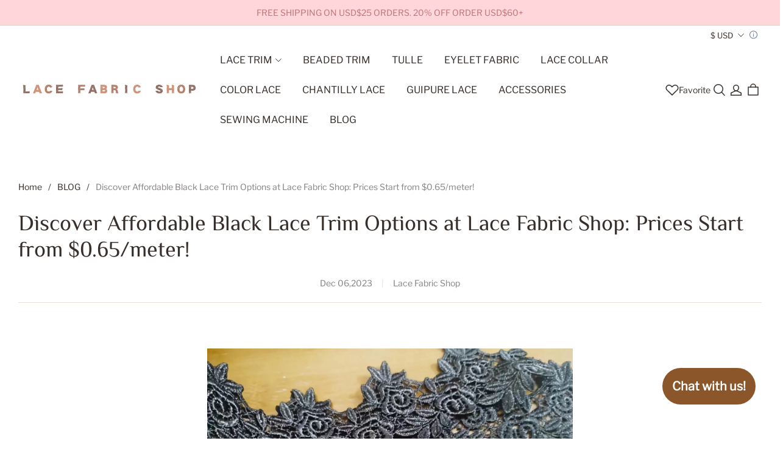

--- FILE ---
content_type: text/html; charset=utf-8
request_url: https://estimated-shopline.synctrack.io/api/admin/generate-shop-public-metafield-key?shop=lacefabricshop
body_size: -478
content:
74d4d63eb38f845071f9a705a3d52891ea18b819311d564e595819ad32456af5

--- FILE ---
content_type: text/css; charset=UTF-8
request_url: https://kguiss.com/cdn/shop/prod/app-extension/b7c6f91e-36bd-4c94-8165-80367c7bc30a/1759140067301/assets/main.css
body_size: 2363
content:
#consentik-cookie *{box-sizing:border-box;font-size:var(--cst-text-size);font-family:var(--cst-font-family)}div[data-hook=consent-banner-revisit-settings-container]{display:none}#consentik-cookie div#cst-banner-title{display:flex;gap:10px;align-items:center;margin:0 0 8px 0;font:var(--font_6)}#consentik-cookie #cst-cookie-banner{display:none;background:var(--cst-banner-bgcolor);color:var(--cst-banner-textcolor);font-family:var(--cst-font-family);box-shadow:-7px 7px 12px -1px rgba(115,115,115,.3);-webkit-box-shadow:-7px 7px 12px -1px rgba(115,115,115,.3);z-index:10000}#consentik-cookie #cst-cookie-banner:has(.cst-close-icon){padding-top:30px}#consentik-cookie #cst-cookies-message-context{display:flex;flex-direction:column;gap:10px}#consentik-cookie p.cst-cookies-message-context{display:flex;align-items:flex-start;gap:10px}#consentik-cookie #cst-banner-icon{width:24px;height:auto}#consentik-cookie a#cst-privacy-link{color:var(--cst-more-textcolor)}#consentik-cookie a#cst-privacy-link:hover{text-decoration:underline}#consentik-cookie div#cst-preferences-popup{position:fixed;color:var(--cst-banner-textcolor);background:var(--cst-banner-bgcolor);z-index:10000;bottom:0;width:100%;display:flex;padding:20px 20px 0 20px;font:var(--font_8);font-size:var(--cst-text-size);max-height:50vh;overflow-y:auto;box-shadow:-9px -9px 10px -5px rgba(161,161,161,.39);-webkit-box-shadow:-9px -9px 10px -5px rgba(161,161,161,.39);-moz-box-shadow:-9px -9px 10px -5px rgba(161,161,161,.39)}#consentik-cookie .cst-preferences-popup{width:100%}#consentik-cookie div#cst-preferences-popup::-webkit-scrollbar{width:5px}#consentik-cookie div#cst-preferences-popup::-webkit-scrollbar-track{background:#f1f1f134}#consentik-cookie div#cst-preferences-popup::-webkit-scrollbar-thumb{background:rgba(170,172,170,.199);border-radius:5px}#consentik-cookie div#cst-preferences-popup::-webkit-scrollbar-thumb:hover{background:rgba(122,122,122,.247)}#consentik-cookie .cst-preferences-body{padding-bottom:30px}.cst-reopener-wrapper{z-index:99999999!important;position:fixed;display:none}.cst-position-bottom-right.cst-reopener-icon{bottom:var(--cst-ro-btn-vtc-margin);right:var(--cst-ro-btn-hrz-margin);left:unset;top:unset}.cst-position-top-right.cst-reopener-icon{top:var(--cst-ro-btn-vtc-margin);right:var(--cst-ro-btn-hrz-margin);left:unset;bottom:unset}.cst-position-top-left.cst-reopener-icon{top:var(--cst-ro-btn-vtc-margin);left:var(--cst-ro-btn-hrz-margin);right:unset;bottom:unset}.cst-position-bottom-left.cst-reopener-icon{bottom:var(--cst-ro-btn-vtc-margin);left:var(--cst-ro-btn-hrz-margin);right:unset;top:unset}.cst-position-bottom-right.cst-reopener-text{bottom:5px;right:var(--cst-ro-btn-hrz-margin);left:unset;top:unset}.cst-position-top-right.cst-reopener-text{top:5px;right:var(--cst-ro-btn-hrz-margin);left:unset;bottom:unset}.cst-position-top-left.cst-reopener-text{top:5px;left:var(--cst-ro-btn-hrz-margin);right:unset;bottom:unset}.cst-position-bottom-left.cst-reopener-text{bottom:5px;left:var(--cst-ro-btn-hrz-margin);right:unset;top:unset}.cst-position-bottom-left .cst-cookie-btn-text,.cst-position-bottom-right .cst-cookie-btn-text{border-radius:8px 8px 0 0}.cst-position-top-left .cst-cookie-btn-text,.cst-position-top-right .cst-cookie-btn-text{border-radius:0 0 8px 8px}img.cst-cookie-btn-icon.cst-reopen-trigger{max-width:40px;height:auto;cursor:pointer}.cst-reopen-trigger:hover{opacity:.9}span.cst-cookie-btn-text.cst-reopen-trigger{background:var(--cst-ro-btn-bg);color:var(--cst-ro-btn-color);padding:10px;cursor:pointer;font-size:var(--cst-text-size)}#consentik-cookie .cst-popup-title{display:flex;gap:10px;align-items:center}#consentik-cookie p.cst-popup-title-text{font-family:var(--cst-font-family);font-size:var(--cst-text-size)}#consentik-cookie p.cst-popup-message{max-width:75%;padding:10px 0}#consentik-cookie .cst-category-wrapper{display:flex;flex-direction:column;padding:4px 0;margin-right:20px;transition:all .3s}#consentik-cookie .cst-category-title-trigger{display:flex;justify-content:space-between;width:100%;align-items:center;cursor:pointer;padding:0 4px}#consentik-cookie .cst-category-title-trigger:hover{opacity:.9;background:var(--cst-banner-textcolor-overlay);border-radius:5px}#consentik-cookie .cst-category-button{display:flex;align-items:center}#consentik-cookie span.cst-category-trigger{font-size:12px;text-decoration:underline;cursor:pointer}#consentik-cookie span.cst-category-trigger:hover{opacity:.85}#consentik-cookie #cst-category-details,#consentik-cookie .cst-cookies-detail-list{display:none}#consentik-cookie img.cst-popup-title-icon{width:24px;height:auto}#consentik-cookie .cst-preferences-header{display:flex;justify-content:space-between}#consentik-cookie button.cst-cookies-btn.cst-selected-btn{background:var(--cst-accept-selected-bgcolor);color:var(--cst-accept-selected-text-color)}#consentik-cookie button.cst-cookies-btn.cst-all-btn{background:var(--cst-accept-all-bgcolor);color:var(--cst-accept-all-text-color)}#consentik-cookie #cst-cookies-decline-popup,#consentik-cookie .cst-btn-group #cst-cookies-decline{background:var(--cst-dismiss-bgcolor);color:var(--cst-dismiss-textcolor)}#consentik-cookie .cst-btn-group #cst-cookies-preferences{background:var(--cst-preferences-bgcolor);color:var(--cst-preferences-textcolor)}#consentik-cookie .cst-btn-group #cst-cookies-submit{background:var(--cst-submit-bgcolor);color:var(--cst-submit-textcolor)}#consentik-cookie span.cst-ot-cookie:hover{opacity:.9}#consentik-cookie button.cst-cookies-btn{padding:8px 16px;cursor:pointer;transition:opacity .2s;font-size:var(--cst-text-size)!important;min-width:100px;border-radius:8px;font-family:var(--cst-font-family);font-weight:700;border:0}#consentik-cookie button.cst-cookies-btn:hover{opacity:.9}#consentik-cookie .cst-group-buttons{display:flex;gap:15px;align-items:center;margin-right:20px}#consentik-cookie .cst-group-buttons button.cst-cookies-btn{width:fit-content;display:inline-block;white-space:nowrap;min-width:unset}#consentik-cookie .cst-category-details{display:none}#consentik-cookie .cst-group-function{position:absolute;display:flex;align-items:center;right:10px;top:5px;gap:12px}#consentik-cookie span.cst-close-icon{cursor:pointer;color:var(--cst-banner-textcolor)}#consentik-cookie svg.cst-arrow{stroke:var(--cst-banner-textcolor)}#consentik-cookie .cst-category-title[aria-expanded=true] svg.cst-arrow{transform:rotate(90deg)}ul.cst-cookies-detail-list{margin:5px 0;background:var(--cst-banner-textcolor-overlay);padding:10px}li.cst-cookie-detail-item{list-style-type:none;padding-bottom:5px;border-bottom:1px solid var(--cst-banner-textcolor-fade)}li.cst-cookie-detail-item:last-child{border-bottom:none}li.cst-cookie-detail-item dl{display:inline-flex;flex-wrap:wrap;margin:0}li.cst-cookie-detail-item dt{border:0;clear:both;display:block;flex:0 1 30%;font-size:var(--cst-text-size);font-weight:500;line-height:1.375;margin:0 0 5px;padding:0;max-width:200px}li.cst-cookie-detail-item dd{flex:0 1 70%;border:0;clear:both;display:block;font-size:var(--cst-text-size);font-weight:500;line-height:1.375;margin:0 0 .5em;padding:0}.cst-category-switch .cst-input-switch{display:none}.cst-category-switch input.cst-input-switch[checked=checked]+label:after,.cst-category-switch input.cst-input-switch[checked=true]+label:after{left:calc(100% - 3px);transform:translateX(-100%)}.cst-category-switch label.cst-category-label:after{content:"";position:absolute;top:3px;left:3px;width:11px;height:11px;background:var(--cst-banner-bgcolor);border-radius:3px;transition:all .1s}.cst-category-switch label.cst-category-label:active:after{width:26px}label.cst-category-label{width:30px;position:relative;display:block;height:17px;background:var(--cst-banner-textcolor-fade);border-radius:5px;cursor:pointer}input.cst-input-switch[checked=checked]~.cst-category-label,input.cst-input-switch[checked=true]~.cst-category-label{background:var(--cst-banner-textcolor)}span.cst-category-title{display:flex;align-items:center;gap:5px;width:100%;height:100%;padding:4px 0;font-family:var(--cst-font-family);font-weight:700!important;font-size:var(--cst-text-size)!important}#consentik-cookie .cst-external-link-wrapper{display:flex;flex-direction:column-reverse;justify-content:space-between;gap:10px}.cst-dns-data-label{display:flex;align-items:center;gap:5px;position:relative;cursor:pointer;-webkit-user-select:none;-moz-user-select:none;-ms-user-select:none;user-select:none}.cst-dns-data-checkbox{position:absolute;opacity:0;cursor:pointer;height:0;width:0}.cst-dns-data-checkbox[checked=checked]~.cst-dns-data-check-mark{background-color:var(--cst-banner-textcolor)}.cst-dns-data-checkbox[checked=checked]~.cst-dns-data-check-mark:after{opacity:1}.cst-dns-data-label:hover input~.cst-dns-data-check-mark{background-color:#abababce}.cst-dns-data-label:hover input[checked=checked]~.cst-dns-data-check-mark{background-color:var(--cst-banner-textcolor)}.cst-dns-data-label .cst-dns-data-check-mark{position:relative;top:0;left:0;height:15px;width:15px;background-color:transparent;transition:background-color .25s ease;border-radius:4px;display:block;border:2px solid var(--cst-banner-textcolor)}.cst-dns-data-label .cst-dns-data-check-mark:after{content:"";position:absolute;left:3px;top:-1px;width:4px;height:8px;border:solid 2px var(--cst-banner-bgcolor);border-width:0 2px 2px 0;transform:rotate(45deg);opacity:0;transition:opacity .25s ease}.cst-dns-data-label .cst-dns-data-body{color:var(--cst-banner-textcolor);line-height:1.4;font-size:16px}.cst-brand-mark{text-align:center;position:absolute;bottom:0;left:calc(50% - 60px);margin:0;font-size:10px!important}.cst-preferences-popup .cst-brand-mark{position:unset;padding-top:10px}.cst-brand-mark .cst-brand-mark-link{color:var(--cst-banner-textcolor);text-decoration:underline;font-size:10px!important}.cst-brand-mark .cst-brand-mark-link:hover{text-decoration:none}.cst-privacy-wrapper #cst-privacy-link{text-decoration:underline}div#cst-quick-categories{display:flex;align-items:center;margin:10px 0;flex-wrap:wrap;gap:10px 20px}.cst-quick-item{display:flex;flex-direction:column-reverse;align-items:center;flex:0 1 auto;gap:6px}.cst-lang-selector-wrapper{text-align:center;display:flex;align-items:center;width:auto;color:var(--cst-banner-textcolor)}.cst-preferences-popup .cst-lang-selector-wrapper{padding-top:10px}select.cst-lang-selector{color:var(--cst-banner-textcolor);background:0 0;height:auto;margin:0;padding:4px;border:none;border-radius:4px;cursor:pointer}select.cst-lang-selector:hover{opacity:.85}select.cst-lang-selector:focus-visible{outline:0;outline-offset:0;box-shadow:none}option.cst-lang-item{color:var(--cst-banner-textcolor);background:var(--cst-banner-bgcolor)}span.cst-preview-warning{position:absolute;top:-26px;left:0;font-size:12px!important;background:#d06e14;color:#fff;padding:4px 8px;border-radius:24px}#consentik-cookie .cst-block-overlay{display:none;position:fixed;top:0;bottom:0;left:0;right:0;background-color:var(--cst-block-interaction-bg);backdrop-filter:blur(var(--cst-block-interaction-blur));-webkit-backdrop-filter:blur(var(--cst-block-interaction-blur));width:100vw;height:100vh;z-index:100;user-select:none;cursor:not-allowed;transition:all .3s linear}#consentik-cookie .cst-block-overlay[show=false]{display:none}#consentik-cookie .cst-block-overlay[show=true]{display:block}body:has(.cst-block-overlay[show=true]),html:has(.cst-block-overlay[show=true]){overflow:hidden!important}body:has(.cst-block-overlay[show=false]) #opacityBackground{visibility:hidden}@media (max-width:767px){.cst-brand-mark{left:calc(50% - 45px);font-size:8px!important}.cst-brand-mark .cst-brand-mark-link{font-size:8px!important}#consentik-cookie p.cst-popup-message{max-width:100%;padding:10px 0}#consentik-cookie .cst-preferences-header{justify-content:space-between;flex-direction:column-reverse;gap:10px}#consentik-cookie .cst-group-buttons{gap:5px;align-items:stretch;justify-content:space-around;margin-right:unset}#consentik-cookie div#cst-preferences-popup{max-height:90vh;overflow:auto;padding:15px 10px 0}#consentik-cookie button.cst-cookies-btn{min-width:unset;padding:6px 16px;max-width:100%}#consentik-cookie div#cst-preferences-popup:has(.cst-close-icon){padding-top:25px}#consentik-cookie .cst-preferences-body{padding-bottom:25px}.cst-quick-item{flex-basis:calc(50% - 10px)}}@media (max-width:576px){#consentik-cookie .cst-group-buttons{flex-wrap:wrap}#consentik-cookie .cst-group-buttons button:first-child{order:1}}

--- FILE ---
content_type: text/css; charset=UTF-8
request_url: https://kguiss.com/cdn/shop/prod/app-extension/5a389b9f-1e6f-4f5f-8673-b855a4abb2fa/1762844176121/assets/trustify-google.css
body_size: 7846
content:
@import url(https://fonts.googleapis.com/css2?family=Manrope:wght@200..800&display=swap);
.trgg-app .splide__track--nav>.splide__list>.splide__slide{border:3px solid rgba(0,0,0,0);border-radius:4px;cursor:pointer;opacity:.7}.trgg-app .splide__track--nav>.splide__list>.splide__slide.is-active{border:3px solid #a8a8a8;opacity:1}.trgg-app .splide__arrows--ttb .splide__arrow{left:50%;transform:translate(-50%)}.trgg-app .splide__arrows--ttb .splide__arrow--prev{top:1em}.trgg-app .splide__arrows--ttb .splide__arrow--prev svg{transform:rotate(-90deg)}.trgg-app .splide__arrows--ttb .splide__arrow--next{bottom:1em;top:auto}.trgg-app .splide__arrows--ttb .splide__arrow--next svg{transform:rotate(90deg)}.trgg-app .splide__pagination--ttb{bottom:0;display:-ms-flexbox;display:flex;-ms-flex-direction:column;flex-direction:column;left:auto;padding:1em 0;right:1em;top:0}.trgg-app .splide__pagination--ttb .splide__pagination__page{height:20px;width:5px}.trgg-app .splide__arrow{-ms-flex-align:center;align-items:center;background:rgba(0,0,0,0);border:0;border-radius:0;cursor:pointer;display:-ms-flexbox;display:flex;height:2.5em;-ms-flex-pack:center;justify-content:center;padding:0;position:absolute;top:50%;transform:translateY(-50%);width:2.5em;z-index:1}.trgg-app .splide__arrow svg{fill:#a8a8a8;height:2.5em;transition:fill .2s linear;width:2.5em}.trgg-app .splide__arrow:hover:not(:disabled) svg{fill:#c2c0c0}.trgg-app .splide__arrow:disabled{opacity:.3}.trgg-app .splide__arrow:focus-visible{outline:3px solid #a8a8a8;outline-offset:3px}.trgg-app .splide__arrow--prev{left:0}.trgg-app .splide__arrow--prev svg{transform:scaleX(-1)}.trgg-app .splide__arrow--next{right:0}.trgg-app .splide.is-focus-in .splide__arrow:focus{outline:3px solid #a8a8a8;outline-offset:3px}.trgg-app .splide__pagination{bottom:1em;left:0;padding:0 1em;position:absolute;right:0;z-index:1}.trgg-app .splide__pagination__page{background:#ccc;border:0;border-radius:2.5px;display:inline-block;height:5px;margin:3px;padding:0;position:relative;transition:background-color .2s linear;width:20px}.trgg-app .splide__pagination__page.is-active{background:#a8a8a8;z-index:1}.trgg-app .splide__pagination__page:hover{background:#c2c0c0;cursor:pointer;opacity:.9}.trgg-app .splide__pagination__page:focus-visible{outline:3px solid #a8a8a8;outline-offset:3px}.trgg-app .splide.is-focus-in .splide__pagination__page:focus{outline:3px solid #a8a8a8;outline-offset:3px}.trgg-app .splide__slide{-webkit-tap-highlight-color:rgba(0,0,0,0);border-radius:4px}.trgg-app .splide__slide:focus{outline:0}@supports(outline-offset: -3px){.trgg-app .splide__slide:focus-visible{outline:3px solid #a8a8a8;outline-offset:-3px}}@media screen and (-ms-high-contrast: none){.trgg-app .splide__slide:focus-visible{border:3px solid #a8a8a8}}@supports(outline-offset: -3px){.trgg-app .splide.is-focus-in .splide__slide:focus{outline:3px solid #a8a8a8;outline-offset:-3px}}@media screen and (-ms-high-contrast: none){.trgg-app .splide.is-focus-in .splide__slide:focus{border:3px solid #a8a8a8}.trgg-app .splide.is-focus-in .splide__track>.splide__list>.splide__slide:focus{border-color:#a8a8a8}}.trgg-app .splide__container{box-sizing:border-box;position:relative}.trgg-app .splide__list{backface-visibility:hidden;display:-ms-flexbox;display:flex;height:100%;margin:0 !important;padding:0 !important}.trgg-app .splide.is-initialized:not(.is-active) .splide__list{display:block}.trgg-app .splide__pagination{-ms-flex-align:center;align-items:center;display:-ms-flexbox;display:flex;-ms-flex-wrap:wrap;flex-wrap:wrap;-ms-flex-pack:center;justify-content:center;margin:0;pointer-events:none}.trgg-app .splide__pagination li{display:inline-block;line-height:1;list-style-type:none;margin:0;pointer-events:auto}.trgg-app .splide:not(.is-overflow) .splide__pagination{display:none}.trgg-app .splide__progress__bar{width:0}.trgg-app .splide{position:relative;visibility:hidden}.trgg-app .splide.is-initialized,.trgg-app .splide.is-rendered{visibility:visible}.trgg-app .splide__slide{backface-visibility:hidden;box-sizing:border-box;-ms-flex-negative:0;flex-shrink:0;list-style-type:none !important;margin:0;position:relative}.trgg-app .splide__slide img{vertical-align:bottom}.trgg-app .splide__spinner{animation:splide-loading 1s linear infinite;border:2px solid #a8a8a8;border-left-color:rgba(0,0,0,0);border-radius:50%;bottom:0;contain:strict;display:inline-block;height:20px;left:0;margin:auto;position:absolute;right:0;top:0;width:20px}.trgg-app .splide__sr{clip:rect(0 0 0 0);border:0;height:1px;margin:-1px;overflow:hidden;padding:0;position:absolute;width:1px}.trgg-app .splide__toggle.is-active .splide__toggle__play,.trgg-app .splide__toggle__pause{display:none}.trgg-app .splide__toggle.is-active .splide__toggle__pause{display:inline}.trgg-app .splide__track{overflow:hidden;position:relative;z-index:0}@keyframes splide-loading{0%{transform:rotate(0)}to{transform:rotate(1turn)}}.trgg-app .splide__track--draggable{-webkit-touch-callout:none;-webkit-user-select:none;-ms-user-select:none;user-select:none}.trgg-app .splide__track--fade>.splide__list>.splide__slide{margin:0 !important;opacity:0;z-index:0}.trgg-app .splide__track--fade>.splide__list>.splide__slide.is-active{opacity:1;z-index:1}.trgg-app .splide--rtl{direction:rtl}.trgg-app .splide__track--ttb>.splide__list{display:block}.trgg-app .splide__progress__bar{background:#ccc;height:3px}.trgg-app .splide__toggle{cursor:pointer}.trgg-app .splide__toggle:focus-visible{outline:3px solid #a8a8a8;outline-offset:3px}.trgg-app .splide.is-focus-in .splide__toggle:focus{outline:3px solid #a8a8a8;outline-offset:3px}.trgg-app .splide__arrows--rtl .splide__arrow--prev{left:auto;right:0}.trgg-app .splide__arrows--rtl .splide__arrow--prev svg{transform:scaleX(1)}.trgg-app .splide__arrows--rtl .splide__arrow--next{left:0;right:auto}.trgg-app .splide__arrows--rtl .splide__arrow--next svg{transform:scaleX(-1)}.trgg-app .splide__slider>.splide__arrows .splide__arrow--prev{left:-2.5em}.trgg-app .splide__slider>.splide__arrows .splide__arrow--next{right:-2.5em}.trgg-app .splide{padding:3em}:root{--trgg-google-review-background-color: #ffffff;--trgg-google-review-star-color: #f6ab00;--trgg-google-review-content-color: #000000;--trgg-google-review-name-color: #000000;--trgg-google-review-date-color: #7a7a7a;--trgg-google-review-more-color: #1a73e8;--trgg-submit-button-background-color: #f2f2f2;--trgg-submit-button-text-color: #000000;--trgg-compact-border-top-color: #55cc6e;--trgg-border-width: 1px}.trgg-text-center{text-align:center}.trgg-text-left{text-align:left}.trgg-line-height-0{line-height:0}.trgg-line-height-1{line-height:1}@media(min-width: 992px){.trgg-text-lg-start{text-align:left}}@container (max-width: 576px){}@container (min-width: 576px){}@container (min-width: 768px){}@container (min-width: 992px){.trgg-text-lg-start{text-align:left}}@container (min-width: 1200px){}@container (min-width: 1400px){}.trgg-display-flex{display:flex}.trgg-flex-wrap{flex-wrap:wrap}.trgg-flex-nowrap{flex-wrap:nowrap}.trgg-flex-column{flex-direction:column}.trgg-justify-content-between{justify-content:space-between}.trgg-justify-content-center{justify-content:center}.trgg-align-items-start{align-items:start}.trgg-justify-content-end{justify-content:end}.trgg-align-items-center{align-items:center}.trgg-align-items-baseline{align-items:baseline}.trgg-flex-gap-1{gap:4px}.trgg-flex-gap-2{gap:8px}.trgg-flex-gap-3{gap:12px}.trgg-flex-gap-4{gap:16px}.trgg-flex-gap-5{gap:20px}.trgg-flex-gap-6{gap:24px}.trgg-flex-gap-10{gap:40px}.trgg-flex-gap-16{gap:64px}.trgg-flex-basic{flex:0}.trgg-flex-fill{flex:1}.trgg-flex-wrap{flex-wrap:wrap}@media(min-width: 768px){.trgg-flex-md-row{flex-direction:row}}@media(min-width: 992px){.trgg-flex-lg-row{flex-direction:row}.trgg-flex-lg-column{flex-direction:column}.trgg-align-items-lg-start{align-items:flex-start}.trgg-align-items-lg-baseline{align-items:baseline}.trgg-align-items-lg-center{align-items:center}.trgg-flex-lg-no-fill{flex:none}.trgg-justify-content-lg-between{justify-content:space-between}.trgg-justify-content-lg-start{justify-content:flex-start}.trgg-justify-content-lg-center{justify-content:center}}@media(min-width: 1400px){.trgg-flex-xxl-no-fill{flex:auto}}@container (max-width: 576px){}@container (min-width: 576px){}@container (min-width: 768px){.trgg-flex-md-row{flex-direction:row}}@container (min-width: 992px){.trgg-flex-lg-row{flex-direction:row}.trgg-flex-lg-column{flex-direction:column}.trgg-align-items-lg-start{align-items:flex-start}.trgg-align-items-lg-baseline{align-items:baseline}.trgg-align-items-lg-center{align-items:center}.trgg-flex-lg-no-fill{flex:none}.trgg-justify-content-lg-between{justify-content:space-between}.trgg-justify-content-lg-start{justify-content:flex-start}.trgg-justify-content-lg-center{justify-content:center}}@container (min-width: 1200px){}@container (min-width: 1400px){.trgg-flex-xxl-no-fill{flex:none}}.trgg-m-auto{margin:auto}.trgg-p-3{margin-top:12px}.trgg-mt-3{margin-top:12px}.trgg-mb-3{margin-bottom:12px}.trgg-p-3{padding:12px}.trgg-ml-6{margin-left:24px}.trgg-mt-4{margin-top:16px}.trgg-mb-4{margin-bottom:16px}.trgg-mb-6{margin-bottom:24px}.trgg-p-1{padding:4px}.trgg-p-2{padding:8px}.trgg-p-4{padding:16px}.trgg-pr-4{padding-right:16px}.trgg-pt-4{padding-top:16px}.trgg-pb-4{padding-bottom:16px}.trgg-radius-3{border-radius:12px}.trgg-grid{display:grid;grid-gap:16px;grid-template-columns:repeat(1, 1fr)}@media(min-width: 425px){.trgg-grid{display:grid;grid-gap:16px;grid-template-columns:repeat(2, 1fr)}}@media(min-width: 576px){.trgg-grid{display:grid;grid-gap:16px;grid-template-columns:repeat(2, 1fr)}}@media(min-width: 768px){.trgg-grid{display:grid;grid-gap:16px;grid-template-columns:repeat(2, 1fr)}}@media(min-width: 992px){.trgg-grid{display:grid;grid-gap:16px;grid-template-columns:repeat(3, 1fr)}}@media(min-width: 1200px){.trgg-grid{display:grid;grid-gap:16px;grid-template-columns:repeat(4, 1fr)}}@media(min-width: 1400px){.trgg-grid{display:grid;grid-gap:16px;grid-template-columns:repeat(4, 1fr)}}@container (max-width: 425px){.trgg-grid{display:grid;grid-gap:16px;grid-template-columns:repeat(2, 1fr)}}@container (max-width: 375px){.trgg-grid{display:grid;grid-gap:16px;grid-template-columns:repeat(1, 1fr)}}@container (min-width: 576px){.trgg-grid{display:grid;grid-gap:16px;grid-template-columns:repeat(2, 1fr)}}@container (min-width: 768px){.trgg-grid{display:grid;grid-gap:16px;grid-template-columns:repeat(2, 1fr)}}@container (min-width: 992px){.trgg-grid{display:grid;grid-gap:16px;grid-template-columns:repeat(4, 1fr)}}@container (min-width: 1200px){.trgg-grid{display:grid;grid-gap:16px;grid-template-columns:repeat(4, 1fr)}}@container (min-width: 1400px){.trgg-grid{display:grid;grid-gap:16px;grid-template-columns:repeat(4, 1fr)}}.trgg-container{width:100%;margin-right:auto;margin-left:auto;container-type:inline-size}@media(min-width: 576px){.trgg-container{max-width:580px}}@media(min-width: 768px){.trgg-container{max-width:100%}}@media(min-width: 992px){.trgg-container{max-width:100%}}@media(min-width: 1200px){.trgg-container{max-width:100%}}@media(min-width: 1400px){.trgg-container{max-width:1320px}}@container (min-width: 576px){.trgg-container{max-width:100%}}@container (min-width: 768px){.trgg-container{max-width:100%}}@container (min-width: 992px){.trgg-container{max-width:100%}}@container (min-width: 1200px){.trgg-container{max-width:100%}}@container (min-width: 1400px){.trgg-container{max-width:1320px}}.trgg-masonry{columns:1}.trgg-masonry--grid{display:grid;grid-template-columns:repeat(1, 1fr);grid-template-rows:masonry;justify-content:center;grid-gap:16px}.trgg-masonry--grid>*{align-self:start}@media(min-width: 425px){.trgg-masonry{columns:2}.trgg-masonry--grid{grid-template-columns:repeat(2, 1fr)}}@media(min-width: 576px){.trgg-masonry{columns:2}.trgg-masonry--grid{grid-template-columns:repeat(2, 1fr)}}@media(min-width: 768px){.trgg-masonry{columns:3}.trgg-masonry--grid{grid-template-columns:repeat(3, 1fr)}}@media(min-width: 992px){.trgg-masonry{columns:4}.trgg-masonry--grid{grid-template-columns:repeat(4, 1fr)}}@media(min-width: 1200px){.trgg-masonry{columns:4}.trgg-masonry--grid{grid-template-columns:repeat(4, 1fr)}}@media(min-width: 1400px){.trgg-masonry{columns:4}.trgg-masonry--grid{grid-template-columns:repeat(4, 1fr)}}@container (min-width: 425px){.trgg-masonry{columns:2}.trgg-masonry--grid{grid-template-columns:repeat(2, 1fr)}}@container (max-width: 425px){.trgg-masonry{columns:1}.trgg-masonry--grid{grid-template-columns:repeat(1, 1fr)}}@container (min-width: 576px){.trgg-masonry{columns:2}.trgg-masonry--grid{grid-template-columns:repeat(2, 1fr)}}@container (min-width: 768px){.trgg-masonry{columns:3}.trgg-masonry--grid{grid-template-columns:repeat(3, 1fr)}}@container (min-width: 992px){.trgg-masonry{columns:4}.trgg-masonry--grid{grid-template-columns:repeat(4, 1fr)}}@container (min-width: 1200px){.trgg-masonry{columns:4}.trgg-masonry--grid{grid-template-columns:repeat(4, 1fr)}}@container (min-width: 1400px){.trgg-masonry{columns:4}.trgg-masonry--grid{grid-template-columns:repeat(4, 1fr)}}.trgg-button{--trgg-button-padding-y: 6px;--trgg-button-padding-x: 12px;--trgg-button-border-radius: 6px;border:var(--trgg-border-width) solid var(--trgg-color-grey);font-size:var(--trgg-font-size);font-weight:var(--trgg-font-weight);padding:var(--trgg-button-padding-y) var(--trgg-button-padding-x);border-radius:var(--trgg-button-border-radius);color:var(--trgg-color-black);line-height:var(--trgg-line-height);height:36px}.trgg-button:not(:disabled){cursor:pointer}.trgg-button--ripple{position:relative;overflow:hidden;transition:background 400ms}@keyframes ripple{to{transform:scale(4);opacity:0}}.trgg-ripple{position:absolute;border-radius:50%;transform:scale(0);animation:ripple 600ms linear;background-color:rgba(255,255,255,.7)}.trgg-button.trgg-button--round{border-radius:100px}.trgg-button.trgg-button--square{border-radius:6px}.trgg-dropdown{--trgg-dropdown-font-weight: 500;position:relative}.trgg-dropdown .trgg-dropdown__toggle a{cursor:pointer}.trgg-dropdown .trgg-dropdown__toggle-suffix{display:none}.trgg-dropdown .trgg-dropdown__menu{border-radius:5px;background:var(--trgg-color-white);box-shadow:0px 4px 20px 6px rgba(0,0,0,.13);margin:0;list-style:none;padding:8px 0;display:none}.trgg-dropdown .trgg-dropdown__menu--show{display:block;width:100%;position:absolute;inset:0px auto auto 0px;margin:0px;transform:translate3d(0px, 40px, 0px);z-index:2}.trgg-dropdown .trgg-dropdown__item{--trgg-dropdown-item-padding-x: 8px;--trgg-dropdown-item-padding-y: 5px;display:block;color:var(--trgg-color-black);text-decoration:none;font-size:var(--trgg-font-size);font-weight:var(--trgg-dropdown-font-weight);padding:var(--trgg-dropdown-item-padding-y) var(--trgg-dropdown-item-padding-x);cursor:pointer}.trgg-dropdown .trgg-dropdown__item *{color:var(--trgg-color-black)}.trgg-dropdown .trgg-dropdown__item a{cursor:pointer}.trgg-dropdown .trgg-dropdown__item:hover{background-color:var(--trgg-theme-color);color:var(--trgg-color-white)}.trgg-dropdown .trgg-dropdown__item:hover *{background-color:var(--trgg-theme-color);color:var(--trgg-color-white)}.trgg-dropdown .trgg-dropdown__item:hover path{fill:var(--trgg-color-white)}.trgg-dropdown .trgg-dropdown__item--active{background-color:var(--trgg-theme-color);color:var(--trgg-color-white)}.trgg-dropdown .trgg-dropdown__item--active *{background-color:var(--trgg-theme-color);color:var(--trgg-color-white)}.trgg-dropdown .trgg-dropdown__item--active path{fill:var(--trgg-color-white)}.trgg-dropdown .trgg-dropdown__item span{min-width:10px;display:inline-block}.trgg-reviews-metrics{width:100%}.trgg-reviews-metrics__rating{font-size:40px;font-weight:var(--trgg-font-weight-600)}.trgg-reviews-metrics__stars{gap:2px}.trgg-reviews-metrics__stars svg{width:20px;height:20px}.trgg-reviews-metrics__stars path{fill:var(--trgg-theme-color)}.trgg-reviews-metrics__stars .trgg-svg-rect>rect{fill:var(--trgg-theme-color)}.trgg-reviews-metrics__stars .trgg-svg-rect>path{fill:#fff}.trgg-reviews-metrics__progress{font-weight:var(--trgg-font-weight-300)}.trgg-reviews-metrics__progress-rating span{width:15px}.trgg-reviews-metrics__progress-rating svg{width:13px;height:13px}.trgg-reviews-metrics__progress-rating path{fill:var(--trgg-primary-text-color)}.trgg-reviews-metrics__progress .trgg-svg-rect>rect{fill:var(--trgg-theme-color)}.trgg-reviews-metrics__progress .trgg-svg-rect>path{fill:#fff}.trgg-reviews-metrics__progress-bar{display:block;height:10px;border-radius:3px;background-color:var(--trgg-color-grey-3);position:relative;width:180px}.trgg-reviews-metrics .trgg-reviews-metrics__progress-bar--fill{display:block;position:absolute;top:0;left:0;border-radius:3px;height:100%;background:var(--trgg-theme-color)}.trgg-reviews-metrics__progress-total{flex:0}.trgg-review-name{color:var(--trgg-primary-text-color);font-size:var(--trgg-font-size);font-weight:var(--trgg-font-weight-600);word-break:break-word}.trgg-review-name--checked path{fill:var(--trgg-primary-text-color)}.trgg-review-verified{color:#16a679}.trgg-review-title{font-weight:bold;word-break:break-word}.trgg-review-date{color:var(--trgg-secondary-text-color);font-size:var(--trgg-font-size);font-weight:var(--trgg-font-weight-500)}.trgg-review-content{color:var(--trgg-primary-text-color);font-size:var(--trgg-font-size);font-weight:var(--trgg-font-weight);margin:0;word-break:break-word}.trgg-review-vote{color:var(--trgg-secondary-text-color);font-size:var(--trgg-font-size);font-weight:var(--trgg-font-weight-500)}.trgg-review-vote .trgg-review-vote__value{font-size:var(--trgg-font-size);margin-left:5px}.trgg-review-vote path{fill:var(--trgg-secondary-text-color)}.trgg-review-vote svg{cursor:pointer}.trgg-image{position:relative;cursor:pointer}.trgg-image__img{height:200px;object-fit:cover;position:absolute;width:100%;left:0}.trgg-image__play{position:absolute;top:0;left:0;width:100%;height:100%;display:flex;justify-content:center;align-items:center}.trgg-image__play img{width:30px;height:30px;opacity:.75}.trgg-image__play:hover img{opacity:1}.trgg-image__more{position:absolute;color:var(--trgg-color-white);font-size:var(--trgg-font-size);font-weight:var(--trgg-font-weight-500);width:100%;height:100%;left:0;top:0;cursor:pointer}.trgg-review-badge{border-radius:50px;background:var(--trgg-color-white);box-shadow:0px 4px 4px 0px rgba(0,0,0,.06);padding:7px 16px}.trgg-review-badge span{line-height:0;width:20px;height:20px;display:flex;align-items:center}.trgg-review-badge svg{width:20px}.trgg-review-badge path{fill:var(--trgg-rating-icon-color)}.trgg-review-badge .trgg-svg-rect>rect{fill:var(--trgg-rating-icon-color)}.trgg-review-badge .trgg-svg-rect>path{fill:#fff}.trgg-review-badge--sinking{position:relative;top:0;margin-top:0;box-shadow:unset;padding:0;border-radius:unset;background-color:rgba(0,0,0,0)}.trgg-review-stars{display:flex;line-height:0;gap:2px}.trgg-review-stars__item{width:20px;height:20px}.trgg-review-stars__item svg{width:20px;height:20px;max-width:unset}.trgg-review-stars .trgg-review-stars__item path{fill:var(--trgg-rating-icon-negative-color)}.trgg-review-stars .trgg-review-stars__item path{fill:var(--trgg-rating-icon-negative-color)}.trgg-review-stars .trgg-review-stars__item .trgg-svg-rect>rect{fill:var(--trgg-rating-icon-negative-color)}.trgg-review-stars .trgg-review-stars__item .trgg-svg-rect>path{fill:var(--trgg-color-white)}.trgg-review-stars .trgg-review-stars__item--positive path{fill:var(--trgg-rating-icon-color)}.trgg-review-stars .trgg-review-stars__item--positive .trgg-svg-rect>rect{fill:var(--trgg-rating-icon-color)}.trgg-review-stars .trgg-review-stars__item--positive .trgg-svg-rect>path{fill:var(--trgg-color-white)}.trustify-review-carousel .trgg-review-stars .trgg-review-stars__item--positive path{fill:var(--trgg-carousel-rating-icon-color)}.trustify-review-carousel .trgg-review-stars .trgg-review-stars__item--positive .trgg-svg-rect>rect{fill:var(--trgg-carousel-rating-icon-color)}.trustify-review-carousel .trgg-stars .trgg-stars__item--positive path{fill:var(--trgg-carousel-rating-icon-color)}.trustify-review-carousel .trgg-stars .trgg-stars__item--positive .trgg-svg-rect>rect{fill:var(--trgg-carousel-rating-icon-color)}.trustify-review-carousel .trgg-review-stars .trgg-review-stars__item--positive .trgg-svg-rect>path{fill:var(--trgg-color-white)}.trgg-pagination__button{background-color:var(--trgg-filter-button-background-color);color:var(--trgg-filter-button-text-color);border-color:var(--trgg-filter-button-stroke-color);display:flex;align-items:center}.trgg-pagination__button:disabled{opacity:.8}.trgg-pagination__button:hover{background-color:var(--trgg-filter-button-background-color);color:var(--trgg-filter-button-text-color);border-color:var(--trgg-filter-button-stroke-color)}.trgg-pagination__button svg path{fill:var(--trgg-filter-button-text-color)}.trgg-rating svg{width:20px}.trgg-rating path{fill:var(--trgg-rating-icon-negative-color)}.trgg-rating--positive path{fill:var(--trgg-rating-icon-color)}.trgg-review-reply{color:var(--trgg-primary-text-color);font-weight:var(--trgg-font-weight);word-break:break-word;white-space:initial}.trgg-review-reply--border-left{border-left:2px solid #d9d9d9;padding-left:12px}.trgg-review-reply .trgg-review-reply__name{font-weight:var(--trgg-font-weight-600);margin-bottom:5px}.trgg-divider{border:0;border-block-start:var(--trgg-border-width) solid #d3d3d3;margin:0}.trgg-review-avatar{width:50px;height:50px;border-radius:50px}.trgg-review-avatar .trgg-image__img{height:100%;border-radius:50px}.trustify-review-stars-collection{margin-top:16px}.trgg-stars{display:flex;line-height:0;gap:2px}.trgg-stars__item{width:20px;height:20px}.trgg-stars__item svg{width:20px;height:20px;max-width:unset}.trgg-stars .trgg-stars__item path{fill:var(--trgg-rating-icon-negative-color)}.trgg-stars .trgg-stars__item path{fill:var(--trgg-rating-icon-negative-color)}.trgg-stars .trgg-stars__item .trgg-svg-rect>rect{fill:var(--trgg-rating-icon-negative-color)}.trgg-stars .trgg-stars__item .trgg-svg-rect>path{fill:var(--trgg-color-white)}.trgg-stars .trgg-stars__item--positive path{fill:var(--trgg-rating-icon-color)}.trgg-stars .trgg-stars__item--positive .trgg-svg-rect>rect{fill:var(--trgg-rating-icon-color)}.trgg-stars .trgg-stars__item--positive .trgg-svg-rect>path{fill:var(--trgg-color-white)}.trgg-load-more-button{border-radius:100px;padding:6px 30px;background:rgba(0,0,0,0)}.trgg-image-preview{min-width:132px;width:132px;max-height:199px;position:relative;cursor:pointer}.trgg-image-preview .trgg-image-preview__img{width:100%;height:100%;object-fit:cover;border-radius:20px}.trgg-image-preview .trgg-image-preview__more{position:absolute;color:#fff;font-size:10px;top:10px;right:10px;padding:2px;border-radius:4px;background-color:rgba(0,0,0,.3);display:flex;align-items:center;gap:2px}.trgg-image-preview .trgg-image-preview__more img{width:12px;height:auto}.trgg-media__item{position:relative}.trgg-media__item img{vertical-align:middle}.trgg-media__item .trgg-media__overlay{position:absolute;background:rgba(0,0,0,.2);border-radius:.5rem;width:100%;height:100%;top:0;display:flex;align-items:center;justify-content:center;color:#fff;font-weight:700;cursor:pointer}@keyframes trSpinAround{0%{transform:rotate(0deg)}to{transform:rotate(359deg)}}.trgg-button--loading{box-shadow:none;color:rgba(0,0,0,0) !important;pointer-events:none;position:relative}.trgg-button--loading::after{animation:trSpinAround .5s linear infinite;border-bottom:2px solid #2e333d;border-left:2px solid #2e333d;border-radius:9999px;border-right:2px solid rgba(0,0,0,0);border-top:2px solid rgba(0,0,0,0);content:"";display:block;height:1em;width:1em;left:calc(50% - .5em);position:absolute;top:calc(50% - .5em);box-sizing:inherit}.trgg-review-filter .trgg-button{border-radius:100px}.trgg-review-content-more{margin-left:8px}.trgg-text-collapse .trgg-text-collapse__holder--show{position:relative;overflow:hidden;margin-bottom:auto;min-height:auto;height:auto}.trgg-text-collapse .trgg-text-collapse__holder--hidden{position:relative;overflow:hidden;margin-bottom:auto;max-height:103px}.trgg-text-collapse .trgg-text-collapse__holder--hide{position:relative;overflow:hidden;margin-bottom:auto;min-height:82px;height:82px}.trgg-text-collapse .trgg-text-collapse__content{white-space:pre-wrap;margin:0}.trgg-text-collapse .trgg-text-collapse__holder--hide .trgg-text-collapse__content{display:-webkit-box;-webkit-box-orient:vertical;-webkit-line-clamp:3;overflow:hidden;text-overflow:ellipsis}.trgg-text-collapse .trgg-text-collapse__more{display:none;cursor:pointer}.trgg-text-collapse .trgg-text-collapse__more--show{display:block}.trgg-text-collapse .trgg-text-collapse__more--hide{display:none}.trgg-brandmark{color:#828282;font-size:12px;padding:8px 12px;position:relative}.trgg-brandmark .trgg-brandmark__link{text-decoration:none;cursor:pointer}.trgg-brandmark .trgg-brandmark__link:hover{text-decoration:underline}.trgg-brandmark--preview{position:absolute;width:100%;height:100%;top:0;left:0;border:1px dashed #000;border-radius:100px;cursor:pointer}.trgg-brandmark--preview .trgg-brandmark--preview__close{position:absolute;width:18px;height:18px;top:-8px;right:-8px;cursor:pointer}.trgg-brandmark--preview .trgg-brandmark--preview__tooltip{background-color:#fff;width:250px;padding:12px;border-radius:5px;box-shadow:0px 4px 4px rgba(0,0,0,.1);position:absolute;top:20px;right:0;z-index:9999;color:#000}.trgg-brandmark--preview .trgg-brandmark--preview__close:hover+.trgg-brandmark--preview__tooltip{display:block !important}.trgg-brandmark--preview:hover .trgg-brandmark--preview__tooltip{display:block !important}.trgg-google-icon{width:17px;height:16px}.trustify-review-google .trgg-average-stars--positive .trgg-average-stars__item path{fill:var(--trgg-google-review-star-color)}.trustify-review-google .trgg-average-stars--negative .trgg-average-stars__item path{fill:#e7e7e7}.trgg-collapse summary{list-style:none;cursor:pointer;display:flex;align-items:center;gap:.5em}.trgg-collapse summary::-webkit-details-marker{display:none}.trgg-collapse__arrow{display:inline-block;transition:transform .3s ease;width:10px;height:5px}.trgg-collapse[open] .trgg-collapse__arrow{transform:rotate(180deg)}.trgg-collapse__content{padding:0 30px;margin-top:5px}.trgg-collapse__table{border-collapse:collapse;border-spacing:0}.trgg-collapse__table ul{margin:0;list-style:none}@media(min-width: 992px){.trgg-review-box__metrics{width:auto}.trgg-reviews-metrics__progress-item{width:280px}}@container (min-width: 576px){}@container (min-width: 768px){}@container (min-width: 992px){.trgg-review-box__metrics{width:auto}.trgg-reviews-metrics__progress-item{width:280px}}@container (min-width: 1200px){}@container (min-width: 1400px){}.trgg-modal{position:fixed;top:0;left:0;z-index:1000;display:none;width:100%;height:100%;overflow-x:hidden;overflow-y:auto;outline:0;background-color:rgba(0,0,0,.5);transition:opacity .15s linear;justify-content:center;align-items:center}.trgg-modal .trgg-modal__dialog{position:relative;width:auto;pointer-events:none;transition:transform .3s ease-out;transform:none;display:flex;align-items:center;height:auto}.trgg-modal .trgg-modal__content{position:relative;display:flex;flex-direction:column;width:100%;color:var(--trgg-color-black);pointer-events:auto;background-color:var(--trgg-color-white);background-clip:padding-box;outline:0;min-height:100px}.trgg-modal .trgg-modal__close{position:absolute;top:0px;right:10px;font-weight:bold;color:#000;cursor:pointer;user-select:none;font-size:40px;font-weight:100;line-height:50px;z-index:1}.trgg-modal .trgg-modal__close:hover,.trgg-modal .trgg-modal__close:focus{color:rgba(0,0,0,.5)}.trgg-modal.trgg-modal-show{animation:fadeIn .1s ease-in-out forwards}.trgg-modal.trgg-modal-hide{animation:fadeOut .1s ease-in-out .1s forwards}.trgg-modal-radius .trgg-modal__content{border-radius:20px}.trgg-modal-small .trgg-modal__dialog{max-width:740px !important;margin-right:auto;margin-left:auto}.trgg-media-modal{background-color:#fff;height:100%;position:fixed;top:0;left:0;width:100%;visibility:hidden;opacity:0;z-index:-1}.trgg-media-modal--zoom-out{cursor:zoom-out}.trgg-media-modal[open]{visibility:visible;opacity:1;z-index:10000}.trgg-media-modal__dialog{display:flex;align-items:center;height:100vh}.trgg-media-modal__toggle{background-color:#fff;border:1px solid rgba(18,18,18,.1);border-radius:50%;color:rgba(18,18,18,.55);display:flex;align-items:center;justify-content:center;cursor:pointer;right:20px;padding:12px;position:fixed;z-index:2;top:20px;width:40px;height:40px}.trgg-media-modal__toggle svg{height:auto;margin:0;width:22px}.trgg-media-modal__toggle path{fill:rgba(18,18,18,.55)}.trgg-media-modal__content{max-height:100vh;width:100%;overflow:auto;background:#fff;background-attachment:fixed;color:rgba(18,18,18,.75)}.omg-media-settings{position:relative;border:1px solid rgba(18,18,18,.05);border-radius:0;overflow:visible;background-color:#fff}.omg-media-settings--no-shadow{overflow:hidden}.trgg-media-modal__image{position:relative;display:block;overflow:hidden;width:100%;height:500px}.trgg-media-modal__image img{position:absolute;top:0;right:0;bottom:0;left:0;margin:auto;max-width:100%;max-height:100%;object-fit:contain}@media screen and (min-width: 990px){.trgg-media-modal__toggle{right:50px}.trgg-media-modal__content{padding:20px 110px;padding-bottom:15px}.omg-media__modal-opener .omg-media__icon{opacity:0}.omg-media__modal-opener:hover .omg-media__icon{opacity:1}}@media screen and (min-width: 750px){.trgg-media-modal__toggle{right:50px;top:22px}.trgg-media-modal__content{padding:20px 110px;padding-bottom:20px}.trgg-media-modal__dialog .omg-media-settings--no-shadow{overflow:visible}.trgg-media-modal__content>*{width:100%}.trgg-media-modal__content>*{display:block;height:auto;margin:auto}}@media(min-width: 576px){.trgg-modal .trgg-modal__dialog{max-width:500px;margin-right:auto;margin-left:auto}}@media only screen and (min-width: 768px){.trgg-modal .trgg-modal__dialog{max-width:700px;margin-right:auto;margin-left:auto}}@media(min-width: 992px){.trgg-modal .trgg-modal__dialog{max-width:900px;margin-right:auto;margin-left:auto;height:100%}}@media(min-width: 1200px){.trgg-modal .trgg-modal__dialog{max-width:1140px;margin-right:auto;margin-left:auto}}@media(min-width: 1400px){.trgg-modal .trgg-modal__dialog{max-width:1200px;margin-right:auto;margin-left:auto}}@container (max-width: 576px){}@container (min-width: 576px){.trgg-modal .trgg-modal__dialog{max-width:500px;margin-right:auto;margin-left:auto}}@container (min-width: 768px){.trgg-modal .trgg-modal__dialog{max-width:700px;margin-right:auto;margin-left:auto}}@container (min-width: 992px){.trgg-modal .trgg-modal__dialog{max-width:900px;margin-right:auto;margin-left:auto}}@container (min-width: 1200px){.trgg-modal .trgg-modal__dialog{max-width:1140px;margin-right:auto;margin-left:auto}}@container (min-width: 1400px){.trgg-modal .trgg-modal__dialog{max-width:1200px;margin-right:auto;margin-left:auto}}.trgg-tabs{border-bottom:1px solid #d9d9d9;display:flex;gap:20px}.trgg-tabs .trgg-tabs__link{font-size:14px;padding:8px 10px;display:inline;cursor:pointer;position:relative}.trgg-tabs .trgg-tabs__link-underline{position:absolute;left:0;bottom:0;width:100%;height:4px;background-color:#000;border-top-left-radius:9px;border-top-right-radius:9px;visibility:hidden;transform:opacity .8s ease-in-out;opacity:0;display:block}.trgg-tabs .trgg-tabs__link--active .trgg-tabs__link-underline{visibility:visible;opacity:1}.trgg-tabs__content{display:none}.trgg-form-input{position:relative;flex:1;margin-bottom:25px}.trgg-form-input .trgg-form-input__label{position:absolute;background-color:#fff;font-size:16px;top:-10px;left:20px;padding:0 6px;line-height:20px}.trgg-form-control{box-sizing:border-box;color:#000;width:100%;padding:18px;border-radius:5px;border:1px solid #000;outline:none;font-size:16px}textarea.trgg-form-control{height:auto;resize:vertical}.trgg-form-button{border-radius:5px;padding:15px 30px;color:#fff;font-weight:bold;font-size:16px;border:none;background-color:#002554;min-height:50px;min-width:240px;cursor:pointer}.trgg-form-button:hover{opacity:.9}.trgg-has-danger{color:#dc1d34}.trgg-has-success{color:#000}.trgg-average-stars{display:flex;position:relative;line-height:0}.trgg-average-stars__item{width:20px;height:20px;min-width:20px;max-width:20px}.trgg-average-stars__item svg{width:20px;height:20px;min-width:20px;max-width:20px}.trgg-average-stars--negative{display:inline-flex;line-height:0;gap:2px}.trgg-average-stars--negative .trgg-average-stars__item path{fill:var(--trgg-rating-icon-negative-color)}.trgg-average-stars--negative .trgg-average-stars__item .trgg-svg-rect>rect{fill:var(--trgg-rating-icon-negative-color)}.trgg-average-stars--negative .trgg-average-stars__item .trgg-svg-rect>path{fill:var(--trgg-color-white)}.trgg-average-stars--positive{display:inline-flex;justify-content:left;line-height:0;position:absolute;white-space:nowrap;overflow:hidden;left:0;top:0;margin:auto;width:0%;gap:2px}.trgg-average-stars--positive .trgg-average-stars__item path{fill:var(--trgg-rating-icon-color)}.trgg-average-stars--positive .trgg-average-stars__item .trgg-svg-rect>rect{fill:var(--trgg-rating-icon-color)}.trgg-average-stars--positive .trgg-average-stars__item .trgg-svg-rect>path{fill:var(--trgg-color-white)}.trgg-review-carousel__loadmore{flex:1 100%;margin-top:16px}.trgg-product-box{border-top:.5px solid #d9d9d9;padding:5px 10px}.trgg-product-box .trgg-product-box__image{width:25px;height:25px;min-width:25px;box-shadow:0px 2px 2px 0px rgba(0,0,0,.15);border-radius:3px}.trgg-product-box .trgg-product-box__image img{object-fit:contain;box-shadow:0px 4px 4px 0px rgba(0,0,0,.1)}.trgg-product-box .trgg-product-box__title{text-decoration:none;color:#2b2b2b;display:-webkit-box;-webkit-line-clamp:2;-webkit-box-orient:vertical;overflow:hidden;font-size:12px}.trgg-product-box .trgg-product-box__title:hover{text-decoration:underline}.trgg-review-stars{display:inline-flex;align-items:center;flex-wrap:wrap;line-height:1;text-decoration:none;color:var(--trgg-review-star-text-color);gap:4px}.trgg-review-stars .trgg-average-stars--negative .trgg-average-stars__item path{fill:var(--trgg-review-star-rating-icon-negative-color)}.trgg-review-stars .trgg-average-stars--negative .trgg-average-stars__item .trgg-svg-rect>rect{fill:var(--trgg-review-star-rating-icon-negative-color)}.trgg-review-stars .trgg-average-stars--negative .trgg-average-stars__item .trgg-svg-rect>path{fill:var(--trgg-color-white)}.trgg-review-stars .trgg-average-stars--positive .trgg-average-stars__item path{fill:var(--trgg-review-star-rating-icon-positive-color)}.trgg-review-stars .trgg-average-stars--positive .trgg-average-stars__item .trgg-svg-rect>rect{fill:var(--trgg-review-star-rating-icon-positive-color)}.trgg-review-stars .trgg-average-stars--positive .trgg-average-stars__item .trgg-svg-rect>path{fill:var(--trgg-color-white)}.trgg-review-stars .trgg-reviews-metrics__progress-rating path{fill:var(--trgg-review-star-rating-icon-positive-color)}.trgg-review-stars .trgg-reviews-metrics__progress .trgg-svg-rect>rect{fill:var(--trgg-review-star-rating-icon-positive-color)}.trgg-review-stars .trgg-reviews-metrics__progress .trgg-svg-rect>path{fill:#fff}.trgg-review-stars .trgg-review-stars__popover{position:relative;display:inline-block;cursor:pointer}.trgg-review-stars .trgg-review-stars__popover .trgg-review-stars__popover-container{display:none;position:absolute;background-color:rgba(0,0,0,0);border-radius:5px;z-index:9999}.trgg-review-stars .trgg-review-stars__popover .trgg-review-stars__popover-arrow-container{display:flex;justify-content:center;position:relative;height:20px}.trgg-review-stars .trgg-review-stars__popover .trgg-review-stars__popover-arrow{border:15px solid rgba(0,0,0,0);width:0;height:0;position:absolute;display:block;z-index:9999;border-top:0;border-bottom-color:#fff;top:5px;border-top:0}.trgg-review-stars .trgg-review-stars__popover .trgg-review-stars__popover-content{box-shadow:4px 4px 20px 5px rgba(0,0,0,.1);background-color:#fff;min-width:max-content;padding:10px;line-height:1.4;text-align:center;font-size:14px}.trgg-review-stars .trgg-review-stars__popover .trgg-review-stars__popover-content .trgg-review-stars{margin-bottom:10px}.trgg-review-stars .trgg-review-stars__popover .trgg-review-stars__popover-content .trgg-review-stars__content{font-weight:bold}.trgg-review-stars .trgg-review-stars__popover .trgg-review-stars__popover-content .trgg-average-stars__item{width:15px;height:15px}.trgg-review-stars .trgg-review-stars__popover .trgg-review-stars__popover-content .trgg-average-stars__item svg{width:15px;height:15px}.trgg-review-stars .trgg-review-stars__popover .trgg-review-stars__popover-content .trgg-reviews-metrics__progress-item{width:194px}.trgg-review-stars .trgg-review-stars__popover .trgg-reviews-metrics .trgg-reviews-metrics__progress-bar--fill{background:var(--trgg-review-star-rating-icon-positive-color)}.trgg-review-stars .trgg-review-stars__popover:hover .trgg-review-stars__popover-container{display:block}.trgg-review-stars .trgg-average-stars__item{width:var(--trgg-rating-icon-size);height:var(--trgg-rating-icon-size)}.trgg-review-stars .trgg-average-stars__item svg{width:var(--trgg-rating-icon-size);height:var(--trgg-rating-icon-size)}.trgg-review-stars .trgg-review-stars__content{line-height:1.4;display:inline-flex;flex-wrap:wrap;color:var(--trgg-review-star-text-color)}.trgg-review-stars .trgg-review-stars__info{text-decoration:none;color:var(--trgg-review-star-text-color)}.trgg-review-stars .trgg-review-stars__info:hover{text-decoration:underline}.trgg-review-stars .trgg-review-stars__open-parentheses{margin-right:-4px}.trgg-review-stars .trgg-review-stars__close-parentheses{margin-left:-4px}.trgg-review-stars .trgg-review-stars__popover-container .trgg-review-stars__content{gap:4px}.trgg-review-stars--link{margin:0 !important;line-height:1;display:inline-block;text-decoration:none;color:var(--trgg-review-star-text-color)}.trgg-review-stars--link:not(:has(.trgg-review-stars)){display:none}.trgg-review-stars--align{display:flex;justify-content:var(--text-alignment);width:100%;margin:5px 0}.trgg-review-stars--align:not(:has(.trgg-review-stars)){display:none}.trustify-review-google{font-size:14px}.trustify-review-google .trgg-google-review__star--positive path{fill:var(--trgg-google-review-star-color)}.trustify-review-google .trgg-google-review__author-name{color:var(--trgg-google-review-name-color);text-decoration:none;cursor:pointer;font-weight:bold}.trustify-review-google .trgg-google-review__author-name:hover{text-decoration:underline}.trustify-review-google .trgg-google-review__relative-time{color:var(--trgg-google-review-date-color)}.trustify-review-google .trgg-google-review__content{color:var(--trgg-google-review-content-color)}.trustify-review-google .trgg-google-review__more{color:var(--trgg-google-review-more-color);padding-left:4px}.trustify-review-google .trgg-google-review-compact-rating{min-width:260px;max-width:300px;line-height:1.4}.trustify-review-google .trgg-google-review-compact-rating .trgg-review-carousel-google-list-btn{width:100%;text-align:center;background-color:var(--trgg-submit-button-background-color);color:var(--trgg-submit-button-text-color)}.trustify-review-google .trgg-google-review__place-name{color:var(--trgg-google-review-name-color);text-decoration:none;cursor:pointer}.trustify-review-google .trgg-google-review__place-name:hover{text-decoration:underline}.trustify-review-google .trgg-google-review__place-total-review{color:var(--trgg-google-review-name-color)}.trustify-review-google .trgg-google-review__place-rating{color:var(--trgg-google-review-star-color)}.trustify-review-google .trgg-google-review-compact-rating .trgg-average-stars--positive .trgg-average-stars__item path{fill:var(--trgg-google-review-star-color)}.trustify-review-google .trgg-google-review-compact-rating .trgg-average-stars--negative .trgg-average-stars__item path{fill:#e7e7e7}.trustify-review-google .trgg-google-review__place-logo{border-radius:50%;object-fit:cover;width:55px !important;height:55px !important}.trustify-review-google .splide{padding-top:16px;padding-bottom:0}.trustify-review-google .trgg-load-more-button{font-weight:normal}.trustify-review-google .trgg-review-carousel-splide-google{width:100%}.trustify-review-google .trgg-google-review-carousel-layout-three{flex:1 auto;max-width:100%}.trustify-review-google .trgg-review-carousel-google__grid{display:grid;grid-template-columns:1fr 1fr;gap:10px}.trustify-review-google .trgg-review-carousel-google__grid img{width:100%;height:100px;object-fit:cover;border-radius:5px;cursor:pointer}.trustify-review-google .trgg-review-carousel-google__grid-1-item-a{grid-row:1/span 2}.trustify-review-google .trgg-review-carousel-google__grid-1-item-b{grid-area:b}.trustify-review-google .trgg-review-carousel-google__grid-1-item-c{grid-area:c}.trustify-review-google .trgg-review-carousel-google-w-fit{width:fit-content}.trustify-review-google .trgg-review-carousel-google-text-14{font-size:14px}.trustify-review-google .trgg-review-carousel-google-w-max{max-width:218px}.trustify-review-google .trgg-review-carousel-google-shadow{box-shadow:0px 4px 4px rgba(0,0,0,.1);width:100%;box-sizing:border-box}.trustify-review-google .splide__slide:has(.trgg-google-review-card){display:flex;flex-direction:column;justify-content:center}.trustify-review-google .splide__slide .trgg-google-review-card{height:100%}.trustify-review-google .trgg-google-review-card{width:100%;background-color:var(--trgg-google-review-background-color)}.trustify-review-google .trgg-google-review-card--shadow{box-shadow:0px 4px 4px rgba(0,0,0,.1)}.trustify-review-google .trgg-review-carousel-splide-google__light-border{border-top:5px solid var(--trgg-compact-border-top-color, #55cc6e);border-radius:5px;width:fit-content}@media(max-width: 576px){.trgg-review-carousel-splide-google .splide__list li{width:100% !important}}@media(max-width: 768px){.trgg-review-carousel-flex-col-rev{flex-direction:column-reverse}}@media(min-width: 768px){.trgg-google-review-carousel-layout-three.trgg-review-carousel-splide-google{width:400px}}@media(min-width: 992px){.trgg-review-carousel-flex-col-rev{flex-direction:row}.trgg-google-review-carousel-layout-three.trgg-review-carousel-splide-google{width:500px}}@media(min-width: 1200px){.trgg-google-review-carousel-layout-three.trgg-review-carousel-splide-google{width:500px}}@media(min-width: 1400px){.trgg-google-review-carousel-layout-three.trgg-review-carousel-splide-google{width:500px}}@media(max-width: 480px){.trustify-review-google .splide{padding:0}}@container (min-width: 576px){}@container (min-width: 768px){.trgg-google-review-carousel-layout-three.trgg-review-carousel-splide-google{width:400px}}@container (min-width: 992px){.trgg-google-review-carousel-layout-three.trgg-review-carousel-splide-google{width:500px}}@container (min-width: 1200px){.trgg-google-review-carousel-layout-three.trgg-review-carousel-splide-google{width:500px}}@container (min-width: 1400px){.trgg-google-review-carousel-layout-three.trgg-review-carousel-splide-google{width:500px}}@container (max-width: 480px){.trustify-review-google .splide{padding:0}}.trgg-review-carousel-google-list-shadow{box-shadow:0px 4px 8px rgba(0,0,0,.2);border-radius:5px}.trgg-review-carousel-google-list-scroll{overflow-y:scroll;max-height:67vh}.trgg-review-carousel-google-list-btn{padding:1rem 2rem;background:#f2f2f2;border-radius:5px;border:none;font-weight:normal;text-decoration:none;color:#000}.trgg-review-carousel-google-list-btn:hover{opacity:.7;cursor:pointer}.trgg-google-review__images img{border-radius:5px;width:100px;height:100px}.trgg-google-review-list .trgg-google-review-compact-rating .trgg-review-carousel-google-list-btn{display:none}.trgg-review-carousel-google-masonry-grid{column-count:5;column-gap:16px;column-width:20%;container-type:inline-size;container-name:masonry}.trgg-review-carousel-google-masonry-grid-item{display:grid;grid-template-rows:1fr auto;margin-bottom:0;break-inside:avoid;width:100%}.trgg-review-carousel-google-masonry-grid-item span{text-wrap:wrap}.trgg-review-carousel-google__grid{width:100%}.trgg-review-google-masonry .trgg-google-review-compact-rating .trgg-review-carousel-google-list-btn{display:none}@media(max-width: 768px){.trgg-review-carousel-google-masonry-grid-item{width:100%;margin-bottom:0}}@container (max-width: 576px){.trgg-review-carousel-google-masonry-grid{column-count:2;column-width:50%;display:unset;column-gap:16px;width:100%}.trgg-review-carousel-google-masonry-grid-item{margin-bottom:16px}.trgg-review-carousel-google-masonry-box{flex-direction:column;width:100%}.trgg-review-google-masonry{align-items:center}}@container (max-width: 425px){.trgg-review-carousel-google-masonry-grid{column-count:1;column-width:100%;display:contents;width:100%}}@container (min-width: 576px){.trgg-review-carousel-google-masonry-grid{column-count:2;column-width:100%}.trgg-review-carousel-google-masonry-grid-item{width:auto;margin-bottom:16px}}@container (min-width: 768px){.trgg-review-carousel-google-masonry-grid{column-count:3;column-width:50%}}@container (min-width: 992px){.trgg-review-carousel-google-masonry-grid{column-count:4;column-width:33%}}@container (min-width: 1200px){.trgg-review-carousel-google-masonry-grid{column-count:5;column-width:25%}}.trgg-app .trgg-review-dual-row{padding:0;mask-image:linear-gradient(90deg, rgba(0, 0, 0, 0) 0%, rgba(0, 0, 0, 0.1) 10%, rgba(0, 0, 0, 0.9) 20%, rgb(0, 0, 0) 40%, rgb(0, 0, 0) 60%, rgba(0, 0, 0, 0.9) 80%, rgba(0, 0, 0, 0.1) 90%, rgba(0, 0, 0, 0) 100%)}.trgg-app .trgg-review-dual-row .splide__track{padding-top:10px;padding-bottom:10px}.trgg-app .trgg-review-dual-row .splide__slide{max-width:446px}.trgg-app .trgg-review-dual-row .trgg-review-dual-row__item{border-radius:30px;width:446px}.trgg-app .trgg-review-dual-row .trgg-review-dual-row__item-content{flex:1 1 auto}.trgg-container:has(.trgg-review-dual-row){width:100%;max-width:100%}@media(max-width: 576px){.trgg-app .trgg-review-dual-row .trgg-review-dual-row__item{width:100%}}@media(min-width: 1200px){.trgg-container:has(.trgg-review-dual-row){width:100%;max-width:100%}}@media(min-width: 1400px){.trgg-container:has(.trgg-review-dual-row){width:100%;max-width:100%}}@container (max-width: 576px){.trgg-app .trgg-review-dual-row .trgg-review-dual-row__item{width:100%}}@container (min-width: 1200px){.trgg-container:has(.trgg-review-dual-row){width:100%;max-width:100%}}@container (min-width: 1400px){.trgg-container:has(.trgg-review-dual-row){width:100%;max-width:100%}}.trgg-store-locator-wrapper{display:grid;width:100%;align-items:start;grid-template-columns:repeat(auto-fill, minmax(380px, 1fr));gap:24px;padding-bottom:50px}.trgg-store-locator{box-shadow:10px 4px 30px rgba(0,0,0,.1);color:#1e1e1e;border-radius:20px;font-size:14px;background:#f5f3f3;position:relative}.trgg-store-locator .trgg-store-locator__place_container{position:relative;width:100%;height:0px;padding-top:max(134px,30%);border-radius:0 0 20px 20px}.trgg-store-locator .trgg-store-locator__place{background-color:#fff;border-radius:20px;padding:16px;position:absolute;top:0;width:100%;box-shadow:10px 4px 30px rgba(0,0,0,.1);z-index:9999}.trgg-store-locator .trgg-store-locator__place-name{font-size:22px;font-weight:bold}.trgg-store-locator .trgg-store-locator__container{position:relative;width:100%;height:0px;padding-top:max(200px,70%);border-radius:20px 20px 0 0}.trgg-store-locator .trgg-store-locator__map{width:100%;height:100%;position:absolute;left:0px;top:0px}.trgg-store-locator .trgg-store-locator__map iframe{width:100%;height:100%;border:0px;border-radius:20px 20px 0 0}.trgg-store-locator .trgg-store-locator__logo{width:100%;height:100%;position:absolute;left:0px;top:0px}.trgg-store-locator .trgg-store-locator__logo img{width:100%;height:calc(100% + 20px);object-fit:cover;border-radius:20px 20px 0 0}.trgg-store-locator .trgg-store-locator__icon{width:24px;height:24px;max-width:24px;max-height:24px}@media screen and (max-width: 425px){.trgg-store-locator-wrapper{grid-template-columns:unset;width:100%}}.trustify-review-google{font-family:"Manrope",sans-serif;width:100%}.shopify-app-block:has(.trustify-review-google){width:100%}


--- FILE ---
content_type: application/javascript; charset=UTF-8
request_url: https://kguiss.com/cdn/shop/prod/app-extension/5a389b9f-1e6f-4f5f-8673-b855a4abb2fa/1762844176121/assets/trustify-google.js
body_size: 19326
content:
(()=>{"use strict";var e={d:(t,r)=>{for(var o in r)e.o(r,o)&&!e.o(t,o)&&Object.defineProperty(t,o,{enumerable:!0,get:r[o]})},o:(e,t)=>Object.prototype.hasOwnProperty.call(e,t),r:e=>{"undefined"!=typeof Symbol&&Symbol.toStringTag&&Object.defineProperty(e,Symbol.toStringTag,{value:"Module"}),Object.defineProperty(e,"__esModule",{value:!0})}},t={};e.r(t),e.d(t,{hasBrowserEnv:()=>fe,hasStandardBrowserEnv:()=>me,hasStandardBrowserWebWorkerEnv:()=>ye,navigator:()=>we,origin:()=>ve});const r="trgg-";class o{trustifyGoogleReview;constructor(e){this.trustifyGoogleReview=e}init=()=>{let e=this.getRootCssVariables(),t=document.querySelector("head");t&&t.insertAdjacentHTML("beforeend",e)};getRootCssVariables=()=>{let e=this.trustifyGoogleReview.widgetReviewGoogle&&this.trustifyGoogleReview.widgetReviewGoogle.background_color?this.trustifyGoogleReview.widgetReviewGoogle.background_color:"#ffffff",t=this.trustifyGoogleReview.widgetReviewGoogle&&this.trustifyGoogleReview.widgetReviewGoogle.star_color?this.trustifyGoogleReview.widgetReviewGoogle.star_color:"#f6ab00",o=this.trustifyGoogleReview.widgetReviewGoogle&&this.trustifyGoogleReview.widgetReviewGoogle.content_color?this.trustifyGoogleReview.widgetReviewGoogle.content_color:"#000000",i=this.trustifyGoogleReview.widgetReviewGoogle&&this.trustifyGoogleReview.widgetReviewGoogle.name_color?this.trustifyGoogleReview.widgetReviewGoogle.name_color:"#000000",n=this.trustifyGoogleReview.widgetReviewGoogle&&this.trustifyGoogleReview.widgetReviewGoogle.created_date_color?this.trustifyGoogleReview.widgetReviewGoogle.created_date_color:"#7a7a7a",s=this.trustifyGoogleReview.widgetReviewGoogle&&this.trustifyGoogleReview.widgetReviewGoogle.text_more_color?this.trustifyGoogleReview.widgetReviewGoogle.text_more_color:"#1a73e8",a=this.trustifyGoogleReview.widgetReviewGoogle&&this.trustifyGoogleReview.widgetReviewGoogle.submit_button_background_color?this.trustifyGoogleReview.widgetReviewGoogle.submit_button_background_color:"#f2f2f2",l=this.trustifyGoogleReview.widgetReviewGoogle&&this.trustifyGoogleReview.widgetReviewGoogle.submit_button_text_color?this.trustifyGoogleReview.widgetReviewGoogle.submit_button_text_color:"#000000",c=this.trustifyGoogleReview.widgetReviewGoogle&&this.trustifyGoogleReview.widgetReviewGoogle.compact_border_top_color?this.trustifyGoogleReview.widgetReviewGoogle.compact_border_top_color:"#55cc6e";return`<style>\n      :root {\n        --${r}google-review-background-color: ${e};\n        --${r}google-review-star-color: ${t};\n        --${r}google-review-content-color: ${o};\n        --${r}google-review-name-color: ${i};\n        --${r}google-review-date-color: ${n};\n        --${r}google-review-more-color: ${s};\n        --${r}submit-button-background-color: ${a};\n        --${r}submit-button-text-color: ${l};\n        --${r}compact-border-top-color: ${c};\n      }\n    </style>`}}class i{trustifyGoogleReview;constructor(e){this.trustifyGoogleReview=e}init(){this.renderGoogleCustomCss()}renderGoogleCustomCss(){if(this.trustifyGoogleReview.widgetReviewGoogle&&this.trustifyGoogleReview.widgetReviewGoogle.custom_css){let e=this.trustifyGoogleReview.widgetReviewGoogle.custom_css,t=document.head||document.getElementsByTagName("head")[0],r=document.createElement("style");t.appendChild(r),r.type="text/css",r.styleSheet?r.styleSheet.cssText=e:r.appendChild(document.createTextNode(e))}}}class n{TrustifyGoogleReview;constructor(e){this.TrustifyGoogleReview=e}getTranslate=(e,t="")=>{let r=this.TrustifyGoogleReview.translates,o=this.TrustifyGoogleReview.translateLanguages,i="en";if(this.TrustifyGoogleReview.widget&&this.TrustifyGoogleReview.widget.id&&(i=this.TrustifyGoogleReview.widget.language),window.Shopify&&window.Shopify.locale){let e=window.location.pathname.split("/");e.length>3&&e[1]===window.Shopify.locale&&(i=window.Shopify.locale)}let n="";if(r&&r.length){let t=r.find((t=>t.key===e));t&&(n=t.value)}if(o&&o.length){let t=o.find((t=>t.key===e&&t.language===i));t&&(n=t.value)}return!n&&t&&(n=t),n}}const s="#trgg-media-modal";class a{trustifyGoogleReview;constructor(e){this.trustifyGoogleReview=e}getHtml(){return`\n      <div id="${s}" class="trgg-media-modal">\n        <div class="trgg-media-modal__dialog">\n          <button\n            type="button"\n            class="trgg-media-modal__toggle"\n          >\n            <svg\n              xmlns="http://www.w3.org/2000/svg"\n              aria-hidden="true"\n              focusable="false"\n              class="icon icon-close"\n              fill="none"\n              viewBox="0 0 18, 17"\n            >\n              <path\n                d="M.865 15.978a.5.5 0 00.707.707l7.433-7.431 7.579 7.282a.501.501 0 00.846-.37.5.5 0 00-.153-.351L9.712 8.546l7.417-7.416a.5.5 0 10-.707-.708L8.991 7.853 1.413.573a.5.5 0 10-.693.72l7.563 7.268-7.418 7.417z"\n                fill="currentColor"\n              ></path>\n            </svg>\n          </button>\n          <div class="trgg-media-modal__content trgg-app">\n          </div>\n        </div>\n      </div>\n    `}show(e,t=0){let r="";e.forEach(((e,t)=>{"video"===e.type?r+=`\n          <li\n            class="splide__slide"\n          >\n            <trgg-video-player\n              width="100%"\n              height="calc(100vh - 100px)"\n              src="${e.video_url}"\n            >\n            </trgg-video-player>\n          </li>\n        `:r+=`\n          <li\n            class="splide__slide"\n          >\n            <div class="trgg-media-modal__image">\n              <img \n                alt="medial-modal-${t}" \n                src="${e.image_url}" \n              />\n            </div>\n          </li>\n        `}));let o=`\n      <div class="trgg-carousel">\n        <section class="splide trgg-splide-media-modal">\n          <div class="splide__track">\n            <ul class="splide__list">\n            ${r}\n            </ul>\n          </div>\n        </section>\n      </div>\n    `,i=document.querySelector(".trgg-media-modal__content");if(i&&(i.innerHTML=o,document.querySelector(".trgg-splide-media-modal"))){let e="ltr";this.trustifyGoogleReview.widget&&this.trustifyGoogleReview.widget.carousel_direction&&(e=this.trustifyGoogleReview.widget.carousel_direction),new window.TrustifyGoogleSplide(".trgg-splide-media-modal",{autoplay:"true",perPage:1,perMove:1,gap:"16px",pagination:!1,height:"auto",direction:e}).mount().go(t)}let n=document.getElementById(s);n.setAttribute("open",""),document.querySelector(".trgg-media-modal__toggle").addEventListener("click",(()=>{n.removeAttribute("open")}))}}const l=()=>{let e={};return new URLSearchParams(window.location.search).forEach(((t,r)=>{e[r]=t})),e};function c(e,t){return function(){return e.apply(t,arguments)}}const{toString:u}=Object.prototype,{getPrototypeOf:d}=Object,g=(h=Object.create(null),e=>{const t=u.call(e);return h[t]||(h[t]=t.slice(8,-1).toLowerCase())});var h;const p=e=>(e=e.toLowerCase(),t=>g(t)===e),f=e=>t=>typeof t===e,{isArray:w}=Array,m=f("undefined"),y=p("ArrayBuffer"),v=f("string"),b=f("function"),R=f("number"),S=e=>null!==e&&"object"==typeof e,_=e=>{if("object"!==g(e))return!1;const t=d(e);return!(null!==t&&t!==Object.prototype&&null!==Object.getPrototypeOf(t)||Symbol.toStringTag in e||Symbol.iterator in e)},E=p("Date"),P=p("File"),O=p("Blob"),T=p("FileList"),x=p("URLSearchParams"),[A,C,G,L]=["ReadableStream","Request","Response","Headers"].map(p);function j(e,t,{allOwnKeys:r=!1}={}){if(null==e)return;let o,i;if("object"!=typeof e&&(e=[e]),w(e))for(o=0,i=e.length;o<i;o++)t.call(null,e[o],o,e);else{const i=r?Object.getOwnPropertyNames(e):Object.keys(e),n=i.length;let s;for(o=0;o<n;o++)s=i[o],t.call(null,e[s],s,e)}}function M(e,t){t=t.toLowerCase();const r=Object.keys(e);let o,i=r.length;for(;i-- >0;)if(o=r[i],t===o.toLowerCase())return o;return null}const k="undefined"!=typeof globalThis?globalThis:"undefined"!=typeof self?self:"undefined"!=typeof window?window:global,U=e=>!m(e)&&e!==k,N=(D="undefined"!=typeof Uint8Array&&d(Uint8Array),e=>D&&e instanceof D);var D;const q=p("HTMLFormElement"),F=(({hasOwnProperty:e})=>(t,r)=>e.call(t,r))(Object.prototype),B=p("RegExp"),I=(e,t)=>{const r=Object.getOwnPropertyDescriptors(e),o={};j(r,((r,i)=>{let n;!1!==(n=t(r,i,e))&&(o[i]=n||r)})),Object.defineProperties(e,o)},H=p("AsyncFunction"),$=(W="function"==typeof setImmediate,z=b(k.postMessage),W?setImmediate:z?(J=`axios@${Math.random()}`,V=[],k.addEventListener("message",(({source:e,data:t})=>{e===k&&t===J&&V.length&&V.shift()()}),!1),e=>{V.push(e),k.postMessage(J,"*")}):e=>setTimeout(e));var W,z,J,V;const K="undefined"!=typeof queueMicrotask?queueMicrotask.bind(k):"undefined"!=typeof process&&process.nextTick||$,X={isArray:w,isArrayBuffer:y,isBuffer:function(e){return null!==e&&!m(e)&&null!==e.constructor&&!m(e.constructor)&&b(e.constructor.isBuffer)&&e.constructor.isBuffer(e)},isFormData:e=>{let t;return e&&("function"==typeof FormData&&e instanceof FormData||b(e.append)&&("formdata"===(t=g(e))||"object"===t&&b(e.toString)&&"[object FormData]"===e.toString()))},isArrayBufferView:function(e){let t;return t="undefined"!=typeof ArrayBuffer&&ArrayBuffer.isView?ArrayBuffer.isView(e):e&&e.buffer&&y(e.buffer),t},isString:v,isNumber:R,isBoolean:e=>!0===e||!1===e,isObject:S,isPlainObject:_,isReadableStream:A,isRequest:C,isResponse:G,isHeaders:L,isUndefined:m,isDate:E,isFile:P,isBlob:O,isRegExp:B,isFunction:b,isStream:e=>S(e)&&b(e.pipe),isURLSearchParams:x,isTypedArray:N,isFileList:T,forEach:j,merge:function e(){const{caseless:t}=U(this)&&this||{},r={},o=(o,i)=>{const n=t&&M(r,i)||i;_(r[n])&&_(o)?r[n]=e(r[n],o):_(o)?r[n]=e({},o):w(o)?r[n]=o.slice():r[n]=o};for(let e=0,t=arguments.length;e<t;e++)arguments[e]&&j(arguments[e],o);return r},extend:(e,t,r,{allOwnKeys:o}={})=>(j(t,((t,o)=>{r&&b(t)?e[o]=c(t,r):e[o]=t}),{allOwnKeys:o}),e),trim:e=>e.trim?e.trim():e.replace(/^[\s\uFEFF\xA0]+|[\s\uFEFF\xA0]+$/g,""),stripBOM:e=>(65279===e.charCodeAt(0)&&(e=e.slice(1)),e),inherits:(e,t,r,o)=>{e.prototype=Object.create(t.prototype,o),e.prototype.constructor=e,Object.defineProperty(e,"super",{value:t.prototype}),r&&Object.assign(e.prototype,r)},toFlatObject:(e,t,r,o)=>{let i,n,s;const a={};if(t=t||{},null==e)return t;do{for(i=Object.getOwnPropertyNames(e),n=i.length;n-- >0;)s=i[n],o&&!o(s,e,t)||a[s]||(t[s]=e[s],a[s]=!0);e=!1!==r&&d(e)}while(e&&(!r||r(e,t))&&e!==Object.prototype);return t},kindOf:g,kindOfTest:p,endsWith:(e,t,r)=>{e=String(e),(void 0===r||r>e.length)&&(r=e.length),r-=t.length;const o=e.indexOf(t,r);return-1!==o&&o===r},toArray:e=>{if(!e)return null;if(w(e))return e;let t=e.length;if(!R(t))return null;const r=new Array(t);for(;t-- >0;)r[t]=e[t];return r},forEachEntry:(e,t)=>{const r=(e&&e[Symbol.iterator]).call(e);let o;for(;(o=r.next())&&!o.done;){const r=o.value;t.call(e,r[0],r[1])}},matchAll:(e,t)=>{let r;const o=[];for(;null!==(r=e.exec(t));)o.push(r);return o},isHTMLForm:q,hasOwnProperty:F,hasOwnProp:F,reduceDescriptors:I,freezeMethods:e=>{I(e,((t,r)=>{if(b(e)&&-1!==["arguments","caller","callee"].indexOf(r))return!1;const o=e[r];b(o)&&(t.enumerable=!1,"writable"in t?t.writable=!1:t.set||(t.set=()=>{throw Error("Can not rewrite read-only method '"+r+"'")}))}))},toObjectSet:(e,t)=>{const r={},o=e=>{e.forEach((e=>{r[e]=!0}))};return w(e)?o(e):o(String(e).split(t)),r},toCamelCase:e=>e.toLowerCase().replace(/[-_\s]([a-z\d])(\w*)/g,(function(e,t,r){return t.toUpperCase()+r})),noop:()=>{},toFiniteNumber:(e,t)=>null!=e&&Number.isFinite(e=+e)?e:t,findKey:M,global:k,isContextDefined:U,isSpecCompliantForm:function(e){return!!(e&&b(e.append)&&"FormData"===e[Symbol.toStringTag]&&e[Symbol.iterator])},toJSONObject:e=>{const t=new Array(10),r=(e,o)=>{if(S(e)){if(t.indexOf(e)>=0)return;if(!("toJSON"in e)){t[o]=e;const i=w(e)?[]:{};return j(e,((e,t)=>{const n=r(e,o+1);!m(n)&&(i[t]=n)})),t[o]=void 0,i}}return e};return r(e,0)},isAsyncFn:H,isThenable:e=>e&&(S(e)||b(e))&&b(e.then)&&b(e.catch),setImmediate:$,asap:K};function Q(e,t,r,o,i){Error.call(this),Error.captureStackTrace?Error.captureStackTrace(this,this.constructor):this.stack=(new Error).stack,this.message=e,this.name="AxiosError",t&&(this.code=t),r&&(this.config=r),o&&(this.request=o),i&&(this.response=i,this.status=i.status?i.status:null)}X.inherits(Q,Error,{toJSON:function(){return{message:this.message,name:this.name,description:this.description,number:this.number,fileName:this.fileName,lineNumber:this.lineNumber,columnNumber:this.columnNumber,stack:this.stack,config:X.toJSONObject(this.config),code:this.code,status:this.status}}});const Y=Q.prototype,Z={};["ERR_BAD_OPTION_VALUE","ERR_BAD_OPTION","ECONNABORTED","ETIMEDOUT","ERR_NETWORK","ERR_FR_TOO_MANY_REDIRECTS","ERR_DEPRECATED","ERR_BAD_RESPONSE","ERR_BAD_REQUEST","ERR_CANCELED","ERR_NOT_SUPPORT","ERR_INVALID_URL"].forEach((e=>{Z[e]={value:e}})),Object.defineProperties(Q,Z),Object.defineProperty(Y,"isAxiosError",{value:!0}),Q.from=(e,t,r,o,i,n)=>{const s=Object.create(Y);return X.toFlatObject(e,s,(function(e){return e!==Error.prototype}),(e=>"isAxiosError"!==e)),Q.call(s,e.message,t,r,o,i),s.cause=e,s.name=e.name,n&&Object.assign(s,n),s};const ee=Q;function te(e){return X.isPlainObject(e)||X.isArray(e)}function re(e){return X.endsWith(e,"[]")?e.slice(0,-2):e}function oe(e,t,r){return e?e.concat(t).map((function(e,t){return e=re(e),!r&&t?"["+e+"]":e})).join(r?".":""):t}const ie=X.toFlatObject(X,{},null,(function(e){return/^is[A-Z]/.test(e)})),ne=function(e,t,r){if(!X.isObject(e))throw new TypeError("target must be an object");t=t||new FormData;const o=(r=X.toFlatObject(r,{metaTokens:!0,dots:!1,indexes:!1},!1,(function(e,t){return!X.isUndefined(t[e])}))).metaTokens,i=r.visitor||c,n=r.dots,s=r.indexes,a=(r.Blob||"undefined"!=typeof Blob&&Blob)&&X.isSpecCompliantForm(t);if(!X.isFunction(i))throw new TypeError("visitor must be a function");function l(e){if(null===e)return"";if(X.isDate(e))return e.toISOString();if(!a&&X.isBlob(e))throw new ee("Blob is not supported. Use a Buffer instead.");return X.isArrayBuffer(e)||X.isTypedArray(e)?a&&"function"==typeof Blob?new Blob([e]):Buffer.from(e):e}function c(e,r,i){let a=e;if(e&&!i&&"object"==typeof e)if(X.endsWith(r,"{}"))r=o?r:r.slice(0,-2),e=JSON.stringify(e);else if(X.isArray(e)&&function(e){return X.isArray(e)&&!e.some(te)}(e)||(X.isFileList(e)||X.endsWith(r,"[]"))&&(a=X.toArray(e)))return r=re(r),a.forEach((function(e,o){!X.isUndefined(e)&&null!==e&&t.append(!0===s?oe([r],o,n):null===s?r:r+"[]",l(e))})),!1;return!!te(e)||(t.append(oe(i,r,n),l(e)),!1)}const u=[],d=Object.assign(ie,{defaultVisitor:c,convertValue:l,isVisitable:te});if(!X.isObject(e))throw new TypeError("data must be an object");return function e(r,o){if(!X.isUndefined(r)){if(-1!==u.indexOf(r))throw Error("Circular reference detected in "+o.join("."));u.push(r),X.forEach(r,(function(r,n){!0===(!(X.isUndefined(r)||null===r)&&i.call(t,r,X.isString(n)?n.trim():n,o,d))&&e(r,o?o.concat(n):[n])})),u.pop()}}(e),t};function se(e){const t={"!":"%21","'":"%27","(":"%28",")":"%29","~":"%7E","%20":"+","%00":"\0"};return encodeURIComponent(e).replace(/[!'()~]|%20|%00/g,(function(e){return t[e]}))}function ae(e,t){this._pairs=[],e&&ne(e,this,t)}const le=ae.prototype;le.append=function(e,t){this._pairs.push([e,t])},le.toString=function(e){const t=e?function(t){return e.call(this,t,se)}:se;return this._pairs.map((function(e){return t(e[0])+"="+t(e[1])}),"").join("&")};const ce=ae;function ue(e){return encodeURIComponent(e).replace(/%3A/gi,":").replace(/%24/g,"$").replace(/%2C/gi,",").replace(/%20/g,"+").replace(/%5B/gi,"[").replace(/%5D/gi,"]")}function de(e,t,r){if(!t)return e;const o=r&&r.encode||ue;X.isFunction(r)&&(r={serialize:r});const i=r&&r.serialize;let n;if(n=i?i(t,r):X.isURLSearchParams(t)?t.toString():new ce(t,r).toString(o),n){const t=e.indexOf("#");-1!==t&&(e=e.slice(0,t)),e+=(-1===e.indexOf("?")?"?":"&")+n}return e}const ge=class{constructor(){this.handlers=[]}use(e,t,r){return this.handlers.push({fulfilled:e,rejected:t,synchronous:!!r&&r.synchronous,runWhen:r?r.runWhen:null}),this.handlers.length-1}eject(e){this.handlers[e]&&(this.handlers[e]=null)}clear(){this.handlers&&(this.handlers=[])}forEach(e){X.forEach(this.handlers,(function(t){null!==t&&e(t)}))}},he={silentJSONParsing:!0,forcedJSONParsing:!0,clarifyTimeoutError:!1},pe={isBrowser:!0,classes:{URLSearchParams:"undefined"!=typeof URLSearchParams?URLSearchParams:ce,FormData:"undefined"!=typeof FormData?FormData:null,Blob:"undefined"!=typeof Blob?Blob:null},protocols:["http","https","file","blob","url","data"]},fe="undefined"!=typeof window&&"undefined"!=typeof document,we="object"==typeof navigator&&navigator||void 0,me=fe&&(!we||["ReactNative","NativeScript","NS"].indexOf(we.product)<0),ye="undefined"!=typeof WorkerGlobalScope&&self instanceof WorkerGlobalScope&&"function"==typeof self.importScripts,ve=fe&&window.location.href||"http://localhost",be={...t,...pe},Re=function(e){function t(e,r,o,i){let n=e[i++];if("__proto__"===n)return!0;const s=Number.isFinite(+n),a=i>=e.length;return n=!n&&X.isArray(o)?o.length:n,a?(X.hasOwnProp(o,n)?o[n]=[o[n],r]:o[n]=r,!s):(o[n]&&X.isObject(o[n])||(o[n]=[]),t(e,r,o[n],i)&&X.isArray(o[n])&&(o[n]=function(e){const t={},r=Object.keys(e);let o;const i=r.length;let n;for(o=0;o<i;o++)n=r[o],t[n]=e[n];return t}(o[n])),!s)}if(X.isFormData(e)&&X.isFunction(e.entries)){const r={};return X.forEachEntry(e,((e,o)=>{t(function(e){return X.matchAll(/\w+|\[(\w*)]/g,e).map((e=>"[]"===e[0]?"":e[1]||e[0]))}(e),o,r,0)})),r}return null},Se={transitional:he,adapter:["xhr","http","fetch"],transformRequest:[function(e,t){const r=t.getContentType()||"",o=r.indexOf("application/json")>-1,i=X.isObject(e);if(i&&X.isHTMLForm(e)&&(e=new FormData(e)),X.isFormData(e))return o?JSON.stringify(Re(e)):e;if(X.isArrayBuffer(e)||X.isBuffer(e)||X.isStream(e)||X.isFile(e)||X.isBlob(e)||X.isReadableStream(e))return e;if(X.isArrayBufferView(e))return e.buffer;if(X.isURLSearchParams(e))return t.setContentType("application/x-www-form-urlencoded;charset=utf-8",!1),e.toString();let n;if(i){if(r.indexOf("application/x-www-form-urlencoded")>-1)return function(e,t){return ne(e,new be.classes.URLSearchParams,Object.assign({visitor:function(e,t,r,o){return be.isNode&&X.isBuffer(e)?(this.append(t,e.toString("base64")),!1):o.defaultVisitor.apply(this,arguments)}},t))}(e,this.formSerializer).toString();if((n=X.isFileList(e))||r.indexOf("multipart/form-data")>-1){const t=this.env&&this.env.FormData;return ne(n?{"files[]":e}:e,t&&new t,this.formSerializer)}}return i||o?(t.setContentType("application/json",!1),function(e){if(X.isString(e))try{return(0,JSON.parse)(e),X.trim(e)}catch(e){if("SyntaxError"!==e.name)throw e}return(0,JSON.stringify)(e)}(e)):e}],transformResponse:[function(e){const t=this.transitional||Se.transitional,r=t&&t.forcedJSONParsing,o="json"===this.responseType;if(X.isResponse(e)||X.isReadableStream(e))return e;if(e&&X.isString(e)&&(r&&!this.responseType||o)){const r=!(t&&t.silentJSONParsing)&&o;try{return JSON.parse(e)}catch(e){if(r){if("SyntaxError"===e.name)throw ee.from(e,ee.ERR_BAD_RESPONSE,this,null,this.response);throw e}}}return e}],timeout:0,xsrfCookieName:"XSRF-TOKEN",xsrfHeaderName:"X-XSRF-TOKEN",maxContentLength:-1,maxBodyLength:-1,env:{FormData:be.classes.FormData,Blob:be.classes.Blob},validateStatus:function(e){return e>=200&&e<300},headers:{common:{Accept:"application/json, text/plain, */*","Content-Type":void 0}}};X.forEach(["delete","get","head","post","put","patch"],(e=>{Se.headers[e]={}}));const _e=Se,Ee=X.toObjectSet(["age","authorization","content-length","content-type","etag","expires","from","host","if-modified-since","if-unmodified-since","last-modified","location","max-forwards","proxy-authorization","referer","retry-after","user-agent"]),Pe=Symbol("internals");function Oe(e){return e&&String(e).trim().toLowerCase()}function Te(e){return!1===e||null==e?e:X.isArray(e)?e.map(Te):String(e)}function xe(e,t,r,o,i){return X.isFunction(o)?o.call(this,t,r):(i&&(t=r),X.isString(t)?X.isString(o)?-1!==t.indexOf(o):X.isRegExp(o)?o.test(t):void 0:void 0)}class Ae{constructor(e){e&&this.set(e)}set(e,t,r){const o=this;function i(e,t,r){const i=Oe(t);if(!i)throw new Error("header name must be a non-empty string");const n=X.findKey(o,i);(!n||void 0===o[n]||!0===r||void 0===r&&!1!==o[n])&&(o[n||t]=Te(e))}const n=(e,t)=>X.forEach(e,((e,r)=>i(e,r,t)));if(X.isPlainObject(e)||e instanceof this.constructor)n(e,t);else if(X.isString(e)&&(e=e.trim())&&!/^[-_a-zA-Z0-9^`|~,!#$%&'*+.]+$/.test(e.trim()))n((e=>{const t={};let r,o,i;return e&&e.split("\n").forEach((function(e){i=e.indexOf(":"),r=e.substring(0,i).trim().toLowerCase(),o=e.substring(i+1).trim(),!r||t[r]&&Ee[r]||("set-cookie"===r?t[r]?t[r].push(o):t[r]=[o]:t[r]=t[r]?t[r]+", "+o:o)})),t})(e),t);else if(X.isHeaders(e))for(const[t,o]of e.entries())i(o,t,r);else null!=e&&i(t,e,r);return this}get(e,t){if(e=Oe(e)){const r=X.findKey(this,e);if(r){const e=this[r];if(!t)return e;if(!0===t)return function(e){const t=Object.create(null),r=/([^\s,;=]+)\s*(?:=\s*([^,;]+))?/g;let o;for(;o=r.exec(e);)t[o[1]]=o[2];return t}(e);if(X.isFunction(t))return t.call(this,e,r);if(X.isRegExp(t))return t.exec(e);throw new TypeError("parser must be boolean|regexp|function")}}}has(e,t){if(e=Oe(e)){const r=X.findKey(this,e);return!(!r||void 0===this[r]||t&&!xe(0,this[r],r,t))}return!1}delete(e,t){const r=this;let o=!1;function i(e){if(e=Oe(e)){const i=X.findKey(r,e);!i||t&&!xe(0,r[i],i,t)||(delete r[i],o=!0)}}return X.isArray(e)?e.forEach(i):i(e),o}clear(e){const t=Object.keys(this);let r=t.length,o=!1;for(;r--;){const i=t[r];e&&!xe(0,this[i],i,e,!0)||(delete this[i],o=!0)}return o}normalize(e){const t=this,r={};return X.forEach(this,((o,i)=>{const n=X.findKey(r,i);if(n)return t[n]=Te(o),void delete t[i];const s=e?function(e){return e.trim().toLowerCase().replace(/([a-z\d])(\w*)/g,((e,t,r)=>t.toUpperCase()+r))}(i):String(i).trim();s!==i&&delete t[i],t[s]=Te(o),r[s]=!0})),this}concat(...e){return this.constructor.concat(this,...e)}toJSON(e){const t=Object.create(null);return X.forEach(this,((r,o)=>{null!=r&&!1!==r&&(t[o]=e&&X.isArray(r)?r.join(", "):r)})),t}[Symbol.iterator](){return Object.entries(this.toJSON())[Symbol.iterator]()}toString(){return Object.entries(this.toJSON()).map((([e,t])=>e+": "+t)).join("\n")}get[Symbol.toStringTag](){return"AxiosHeaders"}static from(e){return e instanceof this?e:new this(e)}static concat(e,...t){const r=new this(e);return t.forEach((e=>r.set(e))),r}static accessor(e){const t=(this[Pe]=this[Pe]={accessors:{}}).accessors,r=this.prototype;function o(e){const o=Oe(e);t[o]||(function(e,t){const r=X.toCamelCase(" "+t);["get","set","has"].forEach((o=>{Object.defineProperty(e,o+r,{value:function(e,r,i){return this[o].call(this,t,e,r,i)},configurable:!0})}))}(r,e),t[o]=!0)}return X.isArray(e)?e.forEach(o):o(e),this}}Ae.accessor(["Content-Type","Content-Length","Accept","Accept-Encoding","User-Agent","Authorization"]),X.reduceDescriptors(Ae.prototype,(({value:e},t)=>{let r=t[0].toUpperCase()+t.slice(1);return{get:()=>e,set(e){this[r]=e}}})),X.freezeMethods(Ae);const Ce=Ae;function Ge(e,t){const r=this||_e,o=t||r,i=Ce.from(o.headers);let n=o.data;return X.forEach(e,(function(e){n=e.call(r,n,i.normalize(),t?t.status:void 0)})),i.normalize(),n}function Le(e){return!(!e||!e.__CANCEL__)}function je(e,t,r){ee.call(this,null==e?"canceled":e,ee.ERR_CANCELED,t,r),this.name="CanceledError"}X.inherits(je,ee,{__CANCEL__:!0});const Me=je;function ke(e,t,r){const o=r.config.validateStatus;r.status&&o&&!o(r.status)?t(new ee("Request failed with status code "+r.status,[ee.ERR_BAD_REQUEST,ee.ERR_BAD_RESPONSE][Math.floor(r.status/100)-4],r.config,r.request,r)):e(r)}const Ue=(e,t,r=3)=>{let o=0;const i=function(e,t){e=e||10;const r=new Array(e),o=new Array(e);let i,n=0,s=0;return t=void 0!==t?t:1e3,function(a){const l=Date.now(),c=o[s];i||(i=l),r[n]=a,o[n]=l;let u=s,d=0;for(;u!==n;)d+=r[u++],u%=e;if(n=(n+1)%e,n===s&&(s=(s+1)%e),l-i<t)return;const g=c&&l-c;return g?Math.round(1e3*d/g):void 0}}(50,250);return function(e,t){let r,o,i=0,n=1e3/t;const s=(t,n=Date.now())=>{i=n,r=null,o&&(clearTimeout(o),o=null),e.apply(null,t)};return[(...e)=>{const t=Date.now(),a=t-i;a>=n?s(e,t):(r=e,o||(o=setTimeout((()=>{o=null,s(r)}),n-a)))},()=>r&&s(r)]}((r=>{const n=r.loaded,s=r.lengthComputable?r.total:void 0,a=n-o,l=i(a);o=n,e({loaded:n,total:s,progress:s?n/s:void 0,bytes:a,rate:l||void 0,estimated:l&&s&&n<=s?(s-n)/l:void 0,event:r,lengthComputable:null!=s,[t?"download":"upload"]:!0})}),r)},Ne=(e,t)=>{const r=null!=e;return[o=>t[0]({lengthComputable:r,total:e,loaded:o}),t[1]]},De=e=>(...t)=>X.asap((()=>e(...t))),qe=be.hasStandardBrowserEnv?((e,t)=>r=>(r=new URL(r,be.origin),e.protocol===r.protocol&&e.host===r.host&&(t||e.port===r.port)))(new URL(be.origin),be.navigator&&/(msie|trident)/i.test(be.navigator.userAgent)):()=>!0,Fe=be.hasStandardBrowserEnv?{write(e,t,r,o,i,n){const s=[e+"="+encodeURIComponent(t)];X.isNumber(r)&&s.push("expires="+new Date(r).toGMTString()),X.isString(o)&&s.push("path="+o),X.isString(i)&&s.push("domain="+i),!0===n&&s.push("secure"),document.cookie=s.join("; ")},read(e){const t=document.cookie.match(new RegExp("(^|;\\s*)("+e+")=([^;]*)"));return t?decodeURIComponent(t[3]):null},remove(e){this.write(e,"",Date.now()-864e5)}}:{write(){},read:()=>null,remove(){}};function Be(e,t,r){let o=!/^([a-z][a-z\d+\-.]*:)?\/\//i.test(t);return e&&(o||0==r)?function(e,t){return t?e.replace(/\/?\/$/,"")+"/"+t.replace(/^\/+/,""):e}(e,t):t}const Ie=e=>e instanceof Ce?{...e}:e;function He(e,t){t=t||{};const r={};function o(e,t,r,o){return X.isPlainObject(e)&&X.isPlainObject(t)?X.merge.call({caseless:o},e,t):X.isPlainObject(t)?X.merge({},t):X.isArray(t)?t.slice():t}function i(e,t,r,i){return X.isUndefined(t)?X.isUndefined(e)?void 0:o(void 0,e,0,i):o(e,t,0,i)}function n(e,t){if(!X.isUndefined(t))return o(void 0,t)}function s(e,t){return X.isUndefined(t)?X.isUndefined(e)?void 0:o(void 0,e):o(void 0,t)}function a(r,i,n){return n in t?o(r,i):n in e?o(void 0,r):void 0}const l={url:n,method:n,data:n,baseURL:s,transformRequest:s,transformResponse:s,paramsSerializer:s,timeout:s,timeoutMessage:s,withCredentials:s,withXSRFToken:s,adapter:s,responseType:s,xsrfCookieName:s,xsrfHeaderName:s,onUploadProgress:s,onDownloadProgress:s,decompress:s,maxContentLength:s,maxBodyLength:s,beforeRedirect:s,transport:s,httpAgent:s,httpsAgent:s,cancelToken:s,socketPath:s,responseEncoding:s,validateStatus:a,headers:(e,t,r)=>i(Ie(e),Ie(t),0,!0)};return X.forEach(Object.keys(Object.assign({},e,t)),(function(o){const n=l[o]||i,s=n(e[o],t[o],o);X.isUndefined(s)&&n!==a||(r[o]=s)})),r}const $e=e=>{const t=He({},e);let r,{data:o,withXSRFToken:i,xsrfHeaderName:n,xsrfCookieName:s,headers:a,auth:l}=t;if(t.headers=a=Ce.from(a),t.url=de(Be(t.baseURL,t.url,t.allowAbsoluteUrls),e.params,e.paramsSerializer),l&&a.set("Authorization","Basic "+btoa((l.username||"")+":"+(l.password?unescape(encodeURIComponent(l.password)):""))),X.isFormData(o))if(be.hasStandardBrowserEnv||be.hasStandardBrowserWebWorkerEnv)a.setContentType(void 0);else if(!1!==(r=a.getContentType())){const[e,...t]=r?r.split(";").map((e=>e.trim())).filter(Boolean):[];a.setContentType([e||"multipart/form-data",...t].join("; "))}if(be.hasStandardBrowserEnv&&(i&&X.isFunction(i)&&(i=i(t)),i||!1!==i&&qe(t.url))){const e=n&&s&&Fe.read(s);e&&a.set(n,e)}return t},We="undefined"!=typeof XMLHttpRequest&&function(e){return new Promise((function(t,r){const o=$e(e);let i=o.data;const n=Ce.from(o.headers).normalize();let s,a,l,c,u,{responseType:d,onUploadProgress:g,onDownloadProgress:h}=o;function p(){c&&c(),u&&u(),o.cancelToken&&o.cancelToken.unsubscribe(s),o.signal&&o.signal.removeEventListener("abort",s)}let f=new XMLHttpRequest;function w(){if(!f)return;const o=Ce.from("getAllResponseHeaders"in f&&f.getAllResponseHeaders());ke((function(e){t(e),p()}),(function(e){r(e),p()}),{data:d&&"text"!==d&&"json"!==d?f.response:f.responseText,status:f.status,statusText:f.statusText,headers:o,config:e,request:f}),f=null}f.open(o.method.toUpperCase(),o.url,!0),f.timeout=o.timeout,"onloadend"in f?f.onloadend=w:f.onreadystatechange=function(){f&&4===f.readyState&&(0!==f.status||f.responseURL&&0===f.responseURL.indexOf("file:"))&&setTimeout(w)},f.onabort=function(){f&&(r(new ee("Request aborted",ee.ECONNABORTED,e,f)),f=null)},f.onerror=function(){r(new ee("Network Error",ee.ERR_NETWORK,e,f)),f=null},f.ontimeout=function(){let t=o.timeout?"timeout of "+o.timeout+"ms exceeded":"timeout exceeded";const i=o.transitional||he;o.timeoutErrorMessage&&(t=o.timeoutErrorMessage),r(new ee(t,i.clarifyTimeoutError?ee.ETIMEDOUT:ee.ECONNABORTED,e,f)),f=null},void 0===i&&n.setContentType(null),"setRequestHeader"in f&&X.forEach(n.toJSON(),(function(e,t){f.setRequestHeader(t,e)})),X.isUndefined(o.withCredentials)||(f.withCredentials=!!o.withCredentials),d&&"json"!==d&&(f.responseType=o.responseType),h&&([l,u]=Ue(h,!0),f.addEventListener("progress",l)),g&&f.upload&&([a,c]=Ue(g),f.upload.addEventListener("progress",a),f.upload.addEventListener("loadend",c)),(o.cancelToken||o.signal)&&(s=t=>{f&&(r(!t||t.type?new Me(null,e,f):t),f.abort(),f=null)},o.cancelToken&&o.cancelToken.subscribe(s),o.signal&&(o.signal.aborted?s():o.signal.addEventListener("abort",s)));const m=function(e){const t=/^([-+\w]{1,25})(:?\/\/|:)/.exec(e);return t&&t[1]||""}(o.url);m&&-1===be.protocols.indexOf(m)?r(new ee("Unsupported protocol "+m+":",ee.ERR_BAD_REQUEST,e)):f.send(i||null)}))},ze=(e,t)=>{const{length:r}=e=e?e.filter(Boolean):[];if(t||r){let r,o=new AbortController;const i=function(e){if(!r){r=!0,s();const t=e instanceof Error?e:this.reason;o.abort(t instanceof ee?t:new Me(t instanceof Error?t.message:t))}};let n=t&&setTimeout((()=>{n=null,i(new ee(`timeout ${t} of ms exceeded`,ee.ETIMEDOUT))}),t);const s=()=>{e&&(n&&clearTimeout(n),n=null,e.forEach((e=>{e.unsubscribe?e.unsubscribe(i):e.removeEventListener("abort",i)})),e=null)};e.forEach((e=>e.addEventListener("abort",i)));const{signal:a}=o;return a.unsubscribe=()=>X.asap(s),a}},Je=function*(e,t){let r=e.byteLength;if(!t||r<t)return void(yield e);let o,i=0;for(;i<r;)o=i+t,yield e.slice(i,o),i=o},Ve=(e,t,r,o)=>{const i=async function*(e,t){for await(const r of async function*(e){if(e[Symbol.asyncIterator])return void(yield*e);const t=e.getReader();try{for(;;){const{done:e,value:r}=await t.read();if(e)break;yield r}}finally{await t.cancel()}}(e))yield*Je(r,t)}(e,t);let n,s=0,a=e=>{n||(n=!0,o&&o(e))};return new ReadableStream({async pull(e){try{const{done:t,value:o}=await i.next();if(t)return a(),void e.close();let n=o.byteLength;if(r){let e=s+=n;r(e)}e.enqueue(new Uint8Array(o))}catch(e){throw a(e),e}},cancel:e=>(a(e),i.return())},{highWaterMark:2})},Ke="function"==typeof fetch&&"function"==typeof Request&&"function"==typeof Response,Xe=Ke&&"function"==typeof ReadableStream,Qe=Ke&&("function"==typeof TextEncoder?(Ye=new TextEncoder,e=>Ye.encode(e)):async e=>new Uint8Array(await new Response(e).arrayBuffer()));var Ye;const Ze=(e,...t)=>{try{return!!e(...t)}catch(e){return!1}},et=Xe&&Ze((()=>{let e=!1;const t=new Request(be.origin,{body:new ReadableStream,method:"POST",get duplex(){return e=!0,"half"}}).headers.has("Content-Type");return e&&!t})),tt=Xe&&Ze((()=>X.isReadableStream(new Response("").body))),rt={stream:tt&&(e=>e.body)};var ot;Ke&&(ot=new Response,["text","arrayBuffer","blob","formData","stream"].forEach((e=>{!rt[e]&&(rt[e]=X.isFunction(ot[e])?t=>t[e]():(t,r)=>{throw new ee(`Response type '${e}' is not supported`,ee.ERR_NOT_SUPPORT,r)})})));const it={http:null,xhr:We,fetch:Ke&&(async e=>{let{url:t,method:r,data:o,signal:i,cancelToken:n,timeout:s,onDownloadProgress:a,onUploadProgress:l,responseType:c,headers:u,withCredentials:d="same-origin",fetchOptions:g}=$e(e);c=c?(c+"").toLowerCase():"text";let h,p=ze([i,n&&n.toAbortSignal()],s);const f=p&&p.unsubscribe&&(()=>{p.unsubscribe()});let w;try{if(l&&et&&"get"!==r&&"head"!==r&&0!==(w=await(async(e,t)=>{const r=X.toFiniteNumber(e.getContentLength());return null==r?(async e=>{if(null==e)return 0;if(X.isBlob(e))return e.size;if(X.isSpecCompliantForm(e)){const t=new Request(be.origin,{method:"POST",body:e});return(await t.arrayBuffer()).byteLength}return X.isArrayBufferView(e)||X.isArrayBuffer(e)?e.byteLength:(X.isURLSearchParams(e)&&(e+=""),X.isString(e)?(await Qe(e)).byteLength:void 0)})(t):r})(u,o))){let e,r=new Request(t,{method:"POST",body:o,duplex:"half"});if(X.isFormData(o)&&(e=r.headers.get("content-type"))&&u.setContentType(e),r.body){const[e,t]=Ne(w,Ue(De(l)));o=Ve(r.body,65536,e,t)}}X.isString(d)||(d=d?"include":"omit");const i="credentials"in Request.prototype;h=new Request(t,{...g,signal:p,method:r.toUpperCase(),headers:u.normalize().toJSON(),body:o,duplex:"half",credentials:i?d:void 0});let n=await fetch(h);const s=tt&&("stream"===c||"response"===c);if(tt&&(a||s&&f)){const e={};["status","statusText","headers"].forEach((t=>{e[t]=n[t]}));const t=X.toFiniteNumber(n.headers.get("content-length")),[r,o]=a&&Ne(t,Ue(De(a),!0))||[];n=new Response(Ve(n.body,65536,r,(()=>{o&&o(),f&&f()})),e)}c=c||"text";let m=await rt[X.findKey(rt,c)||"text"](n,e);return!s&&f&&f(),await new Promise(((t,r)=>{ke(t,r,{data:m,headers:Ce.from(n.headers),status:n.status,statusText:n.statusText,config:e,request:h})}))}catch(t){if(f&&f(),t&&"TypeError"===t.name&&/fetch/i.test(t.message))throw Object.assign(new ee("Network Error",ee.ERR_NETWORK,e,h),{cause:t.cause||t});throw ee.from(t,t&&t.code,e,h)}})};X.forEach(it,((e,t)=>{if(e){try{Object.defineProperty(e,"name",{value:t})}catch(e){}Object.defineProperty(e,"adapterName",{value:t})}}));const nt=e=>`- ${e}`,st=e=>X.isFunction(e)||null===e||!1===e,at=e=>{e=X.isArray(e)?e:[e];const{length:t}=e;let r,o;const i={};for(let n=0;n<t;n++){let t;if(r=e[n],o=r,!st(r)&&(o=it[(t=String(r)).toLowerCase()],void 0===o))throw new ee(`Unknown adapter '${t}'`);if(o)break;i[t||"#"+n]=o}if(!o){const e=Object.entries(i).map((([e,t])=>`adapter ${e} `+(!1===t?"is not supported by the environment":"is not available in the build")));let r=t?e.length>1?"since :\n"+e.map(nt).join("\n"):" "+nt(e[0]):"as no adapter specified";throw new ee("There is no suitable adapter to dispatch the request "+r,"ERR_NOT_SUPPORT")}return o};function lt(e){if(e.cancelToken&&e.cancelToken.throwIfRequested(),e.signal&&e.signal.aborted)throw new Me(null,e)}function ct(e){return lt(e),e.headers=Ce.from(e.headers),e.data=Ge.call(e,e.transformRequest),-1!==["post","put","patch"].indexOf(e.method)&&e.headers.setContentType("application/x-www-form-urlencoded",!1),at(e.adapter||_e.adapter)(e).then((function(t){return lt(e),t.data=Ge.call(e,e.transformResponse,t),t.headers=Ce.from(t.headers),t}),(function(t){return Le(t)||(lt(e),t&&t.response&&(t.response.data=Ge.call(e,e.transformResponse,t.response),t.response.headers=Ce.from(t.response.headers))),Promise.reject(t)}))}const ut={};["object","boolean","number","function","string","symbol"].forEach(((e,t)=>{ut[e]=function(r){return typeof r===e||"a"+(t<1?"n ":" ")+e}}));const dt={};ut.transitional=function(e,t,r){function o(e,t){return"[Axios v1.8.4] Transitional option '"+e+"'"+t+(r?". "+r:"")}return(r,i,n)=>{if(!1===e)throw new ee(o(i," has been removed"+(t?" in "+t:"")),ee.ERR_DEPRECATED);return t&&!dt[i]&&(dt[i]=!0,console.warn(o(i," has been deprecated since v"+t+" and will be removed in the near future"))),!e||e(r,i,n)}},ut.spelling=function(e){return(t,r)=>(console.warn(`${r} is likely a misspelling of ${e}`),!0)};const gt={assertOptions:function(e,t,r){if("object"!=typeof e)throw new ee("options must be an object",ee.ERR_BAD_OPTION_VALUE);const o=Object.keys(e);let i=o.length;for(;i-- >0;){const n=o[i],s=t[n];if(s){const t=e[n],r=void 0===t||s(t,n,e);if(!0!==r)throw new ee("option "+n+" must be "+r,ee.ERR_BAD_OPTION_VALUE)}else if(!0!==r)throw new ee("Unknown option "+n,ee.ERR_BAD_OPTION)}},validators:ut},ht=gt.validators;class pt{constructor(e){this.defaults=e,this.interceptors={request:new ge,response:new ge}}async request(e,t){try{return await this._request(e,t)}catch(e){if(e instanceof Error){let t={};Error.captureStackTrace?Error.captureStackTrace(t):t=new Error;const r=t.stack?t.stack.replace(/^.+\n/,""):"";try{e.stack?r&&!String(e.stack).endsWith(r.replace(/^.+\n.+\n/,""))&&(e.stack+="\n"+r):e.stack=r}catch(e){}}throw e}}_request(e,t){"string"==typeof e?(t=t||{}).url=e:t=e||{},t=He(this.defaults,t);const{transitional:r,paramsSerializer:o,headers:i}=t;void 0!==r&&gt.assertOptions(r,{silentJSONParsing:ht.transitional(ht.boolean),forcedJSONParsing:ht.transitional(ht.boolean),clarifyTimeoutError:ht.transitional(ht.boolean)},!1),null!=o&&(X.isFunction(o)?t.paramsSerializer={serialize:o}:gt.assertOptions(o,{encode:ht.function,serialize:ht.function},!0)),void 0!==t.allowAbsoluteUrls||(void 0!==this.defaults.allowAbsoluteUrls?t.allowAbsoluteUrls=this.defaults.allowAbsoluteUrls:t.allowAbsoluteUrls=!0),gt.assertOptions(t,{baseUrl:ht.spelling("baseURL"),withXsrfToken:ht.spelling("withXSRFToken")},!0),t.method=(t.method||this.defaults.method||"get").toLowerCase();let n=i&&X.merge(i.common,i[t.method]);i&&X.forEach(["delete","get","head","post","put","patch","common"],(e=>{delete i[e]})),t.headers=Ce.concat(n,i);const s=[];let a=!0;this.interceptors.request.forEach((function(e){"function"==typeof e.runWhen&&!1===e.runWhen(t)||(a=a&&e.synchronous,s.unshift(e.fulfilled,e.rejected))}));const l=[];let c;this.interceptors.response.forEach((function(e){l.push(e.fulfilled,e.rejected)}));let u,d=0;if(!a){const e=[ct.bind(this),void 0];for(e.unshift.apply(e,s),e.push.apply(e,l),u=e.length,c=Promise.resolve(t);d<u;)c=c.then(e[d++],e[d++]);return c}u=s.length;let g=t;for(d=0;d<u;){const e=s[d++],t=s[d++];try{g=e(g)}catch(e){t.call(this,e);break}}try{c=ct.call(this,g)}catch(e){return Promise.reject(e)}for(d=0,u=l.length;d<u;)c=c.then(l[d++],l[d++]);return c}getUri(e){return de(Be((e=He(this.defaults,e)).baseURL,e.url,e.allowAbsoluteUrls),e.params,e.paramsSerializer)}}X.forEach(["delete","get","head","options"],(function(e){pt.prototype[e]=function(t,r){return this.request(He(r||{},{method:e,url:t,data:(r||{}).data}))}})),X.forEach(["post","put","patch"],(function(e){function t(t){return function(r,o,i){return this.request(He(i||{},{method:e,headers:t?{"Content-Type":"multipart/form-data"}:{},url:r,data:o}))}}pt.prototype[e]=t(),pt.prototype[e+"Form"]=t(!0)}));const ft=pt;class wt{constructor(e){if("function"!=typeof e)throw new TypeError("executor must be a function.");let t;this.promise=new Promise((function(e){t=e}));const r=this;this.promise.then((e=>{if(!r._listeners)return;let t=r._listeners.length;for(;t-- >0;)r._listeners[t](e);r._listeners=null})),this.promise.then=e=>{let t;const o=new Promise((e=>{r.subscribe(e),t=e})).then(e);return o.cancel=function(){r.unsubscribe(t)},o},e((function(e,o,i){r.reason||(r.reason=new Me(e,o,i),t(r.reason))}))}throwIfRequested(){if(this.reason)throw this.reason}subscribe(e){this.reason?e(this.reason):this._listeners?this._listeners.push(e):this._listeners=[e]}unsubscribe(e){if(!this._listeners)return;const t=this._listeners.indexOf(e);-1!==t&&this._listeners.splice(t,1)}toAbortSignal(){const e=new AbortController,t=t=>{e.abort(t)};return this.subscribe(t),e.signal.unsubscribe=()=>this.unsubscribe(t),e.signal}static source(){let e;return{token:new wt((function(t){e=t})),cancel:e}}}const mt=wt,yt={Continue:100,SwitchingProtocols:101,Processing:102,EarlyHints:103,Ok:200,Created:201,Accepted:202,NonAuthoritativeInformation:203,NoContent:204,ResetContent:205,PartialContent:206,MultiStatus:207,AlreadyReported:208,ImUsed:226,MultipleChoices:300,MovedPermanently:301,Found:302,SeeOther:303,NotModified:304,UseProxy:305,Unused:306,TemporaryRedirect:307,PermanentRedirect:308,BadRequest:400,Unauthorized:401,PaymentRequired:402,Forbidden:403,NotFound:404,MethodNotAllowed:405,NotAcceptable:406,ProxyAuthenticationRequired:407,RequestTimeout:408,Conflict:409,Gone:410,LengthRequired:411,PreconditionFailed:412,PayloadTooLarge:413,UriTooLong:414,UnsupportedMediaType:415,RangeNotSatisfiable:416,ExpectationFailed:417,ImATeapot:418,MisdirectedRequest:421,UnprocessableEntity:422,Locked:423,FailedDependency:424,TooEarly:425,UpgradeRequired:426,PreconditionRequired:428,TooManyRequests:429,RequestHeaderFieldsTooLarge:431,UnavailableForLegalReasons:451,InternalServerError:500,NotImplemented:501,BadGateway:502,ServiceUnavailable:503,GatewayTimeout:504,HttpVersionNotSupported:505,VariantAlsoNegotiates:506,InsufficientStorage:507,LoopDetected:508,NotExtended:510,NetworkAuthenticationRequired:511};Object.entries(yt).forEach((([e,t])=>{yt[t]=e}));const vt=yt,bt=function e(t){const r=new ft(t),o=c(ft.prototype.request,r);return X.extend(o,ft.prototype,r,{allOwnKeys:!0}),X.extend(o,r,null,{allOwnKeys:!0}),o.create=function(r){return e(He(t,r))},o}(_e);bt.Axios=ft,bt.CanceledError=Me,bt.CancelToken=mt,bt.isCancel=Le,bt.VERSION="1.8.4",bt.toFormData=ne,bt.AxiosError=ee,bt.Cancel=bt.CanceledError,bt.all=function(e){return Promise.all(e)},bt.spread=function(e){return function(t){return e.apply(null,t)}},bt.isAxiosError=function(e){return X.isObject(e)&&!0===e.isAxiosError},bt.mergeConfig=He,bt.AxiosHeaders=Ce,bt.formToJSON=e=>Re(X.isHTMLForm(e)?new FormData(e):e),bt.getAdapter=at,bt.HttpStatusCode=vt,bt.default=bt;const Rt=bt;Rt.defaults.baseURL="",Rt.defaults.headers.post["Content-Type"]="application/json",Rt.defaults.headers.post.Accept="application/json",Rt.defaults.headers.common["X-Requested-With"]="XMLHttpRequest";class St{client;constructor(e=null){this.client=((e=null)=>{let t={};window.Shopline&&(window.trggAppData&&window.trggAppData.enable_multi_language||window.trggAppData&&window.trggAppData.settings&&window.trggAppData.settings.enable_multi_language)&&(t.lang=window.Shopline.storeLanguage);let r=l();r&&"lang"in r&&(t.lang=r.lang);const o={baseURL:e||"",headers:{},params:t},i=Rt.create(o);return i.interceptors.request.use((async e=>e),(e=>Promise.reject(e))),i.interceptors.response.use((e=>e),(e=>(console.log(e),console.log("interceptors response: ",e.response),e.response&&e.response.status,Promise.reject(e)))),i})(e)}get(e,t={}){return this.client.get(e,t).then((e=>Promise.resolve(e))).catch((e=>Promise.reject(e)))}delete(e,t={}){return this.client.delete(e,t).then((e=>Promise.resolve(e))).catch((e=>Promise.reject(e)))}head(e,t={}){return this.client.head(e,t).then((e=>Promise.resolve(e))).catch((e=>Promise.reject(e)))}options(e,t={}){return this.client.options(e,t).then((e=>Promise.resolve(e))).catch((e=>Promise.reject(e)))}post(e,t={},r={}){return this.client.post(e,t,r).then((e=>Promise.resolve(e))).catch((e=>Promise.reject(e)))}put(e,t={},r={}){return this.client.put(e,t,r).then((e=>Promise.resolve(e))).catch((e=>Promise.reject(e)))}patch(e,t={},r={}){return this.client.patch(e,t,r).then((e=>Promise.resolve(e))).catch((e=>Promise.reject(e)))}}const _t=class{httpClient;constructor(){this.httpClient=new St}url(){throw new Error("You have to implement the method url!")}async list(e={},t={}){try{let r=await this.httpClient.get(this.url(),{params:e,headers:t});return this.success(r.data)}catch(e){return this.handlerHttpError(e)}}async detail(e,t={},r={}){try{let o=await this.httpClient.get(this.url()+"/"+e,{params:t,headers:r});return this.success(o.data)}catch(e){return this.handlerHttpError(e)}}async create(e,t={},r={}){try{let o=await this.httpClient.post(this.url(),e,{params:t,headers:r});return this.success(o.data)}catch(e){return this.handlerHttpError(e)}}async update(e,t,r={},o={}){try{let i=await this.httpClient.put(this.url()+"/"+e,t,{params:r,headers:o});return this.success(i.data)}catch(e){return this.handlerHttpError(e)}}async delete(e,t={},r={}){try{let o=await this.httpClient.delete(this.url()+"/"+e,{params:t,headers:r});return this.success(o.data)}catch(e){return this.handlerHttpError(e)}}handlerHttpError(e){if(e.response&&e.response.data){let t=e.response.data.msg;if("string"==typeof t)return this.error(t);{let t=Object.keys(e.response.data.msg);return t.length?this.error(e.response.data.msg[t[0]]):this.error(e.message)}}return this.error(e.message)}success(e){return{status:!0,response:e}}error(e){return{status:!1,response:e}}},Et=class extends _t{constructor(e=""){super(),e&&(this.httpClient=new St(e))}url(){return"/views"}async getReviews(e={},t={}){try{let r=await this.httpClient.get(this.url()+"/reviews",{params:e,headers:t});return this.success(r.data)}catch(e){return this.handlerHttpError(e)}}async getReviewItems(e={},t={}){try{let r=await this.httpClient.get(this.url()+"/review-items",{params:e,headers:t});return this.success(r.data)}catch(e){return this.handlerHttpError(e)}}};class Pt{trustifyGoogleReview;selector;translateHelper;renderMediaModal;viewRepo;loading;filters;reviews;pagination;constructor(e,t){this.trustifyGoogleReview=e,this.translateHelper=new n(e),this.selector=t,this.renderMediaModal=new a(this.trustifyGoogleReview),this.viewRepo=new Et(this.trustifyGoogleReview.appUrl),this.loading=!1,this.reviews=[...this.trustifyGoogleReview.googleReviews],this.pagination={...this.trustifyGoogleReview.googleReviewsPagination}}initFilters(){let e=this.selector.dataset.layout,t=this.selector.dataset.rank,r=this.selector.dataset.showMap,o=0,i=l();t||i&&"rank"in i&&i.rank&&(t=parseInt(i.rank)),i&&"has_library"in i&&i.has_library&&(o=parseInt(i.has_library)),i&&"show_map"in i&&i.show_map&&(r="1"===i.show_map),"srcdoc"===window.location.pathname&&(o=1),this.filters={shop:this.trustifyGoogleReview.shop,sort_by:"id:asc",limit:10,page:1,search:"",layout:e,rank:t,show_map:r},o&&(this.filters.has_library=o)}async render(){this.initFilters(),this.renderMediaModalHtml();let e=await this.fetchData();e&&(this.selector.innerHTML=e,this.createCarousel(),this.listenLoadMoreContent(),this.listenOpenModalImages())}renderMediaModalHtml(){let e=this.renderMediaModal.getHtml(),t=document.getElementById(s),r=document.querySelector("body");r&&!t&&r.insertAdjacentHTML("beforeend",e)}listenLoadMoreContent(){let e=this;this.selector.querySelectorAll(".trgg-text-collapse").forEach((t=>{let r=t.querySelector(".trgg-text-collapse__holder"),o=t.querySelector(".trgg-text-collapse__more");r&&r.clientHeight>82&&(r.classList.remove("trgg-text-collapse__holder--show"),r.classList.remove("trgg-text-collapse__holder--hidden"),r.classList.add("trgg-text-collapse__holder--hide"),o&&(o.classList.add("trgg-text-collapse__more--show"),"true"!==o.getAttribute("listener")&&(o.setAttribute("listener","true"),o.addEventListener("click",(function(){let t=new n(e.trustifyGoogleReview),o=t.getTranslate("google_more");o=o||"More";let i=t.getTranslate("google_less");i=i||"Less",1==this.dataset.state?(this.innerHTML=o,r.classList.remove("trgg-text-collapse__holder--show"),r.classList.add("trgg-text-collapse__holder--hide"),this.dataset.state=0):(this.innerHTML=i,r.classList.remove("trgg-text-collapse__holder--hide"),r.classList.add("trgg-text-collapse__holder--show"),this.dataset.state=1)})))))}))}createCarousel(){let e=5e3;this.trustifyGoogleReview.widgetReviewGoogle&&this.trustifyGoogleReview.widgetReviewGoogle.interval&&(e=1e3*this.trustifyGoogleReview.widgetReviewGoogle.interval);let t=!0;e||(t=!1);let r="ltr";this.trustifyGoogleReview.widget&&this.trustifyGoogleReview.widget.carousel_direction&&(r=this.trustifyGoogleReview.widget.carousel_direction);let o=0,i=this.selector.querySelector(".trgg-container"),n={1440:{perPage:5},1280:{perPage:4},1024:{perPage:3},768:{perPage:2},600:{perPage:2},480:{perPage:1}};if(i){let e=i.clientWidth;e<=480?(o=1,n={480:{perPage:1}}):e>480&&e<=600?(o=2,n={600:{perPage:2},480:{perPage:1}}):e>600&&e<=768?(o=2,n={768:{perPage:2},600:{perPage:2},480:{perPage:1}}):e>768&&e<=1024?(o=3,n={1024:{perPage:3},768:{perPage:2},600:{perPage:2},480:{perPage:1}}):e>1024&&e<=1280?(o=4,n={1280:{perPage:o},1024:{perPage:3},768:{perPage:2},600:{perPage:2},480:{perPage:1}}):e>1280&&(o=5,n={1440:{perPage:o},1280:{perPage:o},1024:{perPage:3},768:{perPage:2},600:{perPage:2},480:{perPage:1}})}let s=this.selector.querySelector(".splide");if(!s)return!1;let a=new window.TrustifyGoogleSplide(s,{gap:"16px",type:"loop",perPage:o||1,perMove:1,pagination:!1,autoplay:t,interval:e,direction:r,height:"auto",arrows:!0,breakpoints:n}).mount();this.listenCarousel(a)}listenImageHeight(){this.selector.querySelectorAll(".trgg-review-carousel-google__grid").forEach((function(e){var t=e.querySelectorAll(".trgg-media__item");1===t.length&&(e.style.gridTemplateColumns="1fr",t[0].style.width="100%",t[0].style.height="210px"),2===t.length&&(t[0].style.height="210px",t[1].style.height="210px"),3===t.length&&(t[0].style.gridRow="1 / span 2",t[0].style.height="210px");var r=e.querySelectorAll("img");1===r.length&&(e.style.gridTemplateColumns="1fr",r[0].style.width="100%",r[0].style.height="210px"),2===r.length&&(r[0].style.height="210px",r[1].style.height="210px"),3===r.length&&(r[0].style.gridRow="1 / span 2",r[0].style.height="210px")}))}listenCarousel(e){let t=this;this.listenImageHeight(),e.on("moved",(function(r){e.length-1-r<=9&&t.filters.page<t.pagination.total_pages&&(t.filters.page=t.filters.page+1,t.fetchMoreData(e))}))}listenOpenModalImages(){document.addEventListener("click",(e=>{let t=e.target.closest(".js-trgg-open-media");if(t){let e=t.closest(".trgg-media");if(e){let r=[],o=e.dataset.trggReviewImages;o&&(r=JSON.parse(o));let i=t.dataset.trggReviewImageIndex?parseInt(t.dataset.trggReviewImageIndex):0;r.length&&(r.map((e=>(e.image_url=e.url,e))),this.renderMediaModal.show(r,i))}}}))}async fetchData(){this.loading=!0;let{response:e,status:t}=await this.viewRepo.getReviews(this.filters);return this.loading=!1,t?e:""}async fetchMoreData(e){this.loading=!0;let{response:t,status:r}=await this.viewRepo.getReviewItems(this.filters);if(this.loading=!1,r){let r=this.selector.querySelector(".splide__list");r&&r.insertAdjacentHTML("beforeend",t),e.refresh(),this.listenLoadMoreContent(),this.listenImageHeight()}}}class Ot extends Pt{constructor(e,t){super(e,t)}}class Tt extends Pt{constructor(e,t){super(e,t)}}class xt extends Pt{constructor(e,t){super(e,t)}createCarousel(){let e=5e3;this.trustifyGoogleReview.widgetReviewGoogle&&this.trustifyGoogleReview.widgetReviewGoogle.interval&&(e=1e3*this.trustifyGoogleReview.widgetReviewGoogle.interval);let t=!0;e||(t=!1);let r="ltr";this.trustifyGoogleReview.widget.carousel_direction&&(r=this.trustifyGoogleReview.widget.carousel_direction);let o=0,i=this.selector.querySelector(".trgg-container"),n={1440:{perPage:4},1280:{perPage:3},1024:{perPage:2},768:{perPage:2},600:{perPage:2},480:{perPage:1}};if(i){let e=i.clientWidth;e<=480?(o=1,n={480:{perPage:1}}):e>480&&e<=600?(o=2,n={600:{perPage:2},480:{perPage:1}}):e>600&&e<=768?(o=2,n={768:{perPage:2},600:{perPage:2},480:{perPage:1}}):e>768&&e<=1024?(o=2,n={1024:{perPage:2},768:{perPage:2},600:{perPage:2},480:{perPage:1}}):e>1024&&e<=1280?(o=3,window.Shopify&&"jigsawprod.myshopify.com"===window.Shopify.shop&&(o=4),n={1280:{perPage:o},1024:{perPage:2},768:{perPage:2},600:{perPage:2},480:{perPage:1}}):e>1280&&(o=3,window.Shopify&&"jigsawprod.myshopify.com"===window.Shopify.shop&&(o=4),n={1440:{perPage:o},1280:{perPage:o},1024:{perPage:2},768:{perPage:2},600:{perPage:2},480:{perPage:1}})}1===o&&window.Shopify.designMode&&(n=null);let s=this.selector.querySelector(".splide");if(!s)return!1;let a=new window.TrustifyGoogleSplide(s,{gap:"16px",type:"loop",perPage:o||4,perMove:1,pagination:!1,autoplay:t,interval:e,direction:r,height:"auto",arrows:!0,breakpoints:n}).mount();this.listenCarousel(a)}}class At extends Pt{constructor(e,t){super(e,t)}async render(){this.initFilters(),this.renderMediaModalHtml();let e=await this.fetchData();e&&(this.selector.innerHTML=e,this.listenLoadMoreContent(),this.listenOpenModalImages(),this.listenLoadMore())}async listenLoadMore(){let e=this,t=this.selector.querySelector(".trgg-load-more-button");t&&"true"!==t.getAttribute("listener")&&(t.addEventListener("click",(function(t){e.fetchLoadData()})),t.setAttribute("listener","true"))}async fetchLoadData(){if(this.loading)return!1;if(this.filters.page>=this.pagination.total_pages)return!1;this.filters.page=this.filters.page+1,this.loading=!0,this.openLoading(".trgg-load-more-button");let{response:e,status:t}=await this.viewRepo.getReviewItems(this.filters);if(this.loading=!1,this.closeLoading(".trgg-load-more-button"),t){let t=this.selector.querySelector(".trgg-load-more-container");t&&t.remove(),this.selector.querySelector(".trgg-review-carousel-google-list-scroll").insertAdjacentHTML("beforeend",e),this.listenLoadMoreContent(),this.listenLoadMore()}}openLoading(e){let t=this.selector.querySelector(e);t&&t.classList.add("trgg-button--loading")}closeLoading(e){let t=this.selector.querySelector(e);t&&t.classList.remove("trgg-button--loading")}}class Ct extends Pt{constructor(e,t){super(e,t)}async render(){this.initFilters(),this.renderMediaModalHtml();let e=await this.fetchData();e&&(this.selector.innerHTML=e,this.listenLoadMoreContent(),this.listenOpenModalImages(),this.listenLoadMore())}async listenLoadMore(){let e=this,t=this.selector.querySelector(".trgg-load-more-button");t&&"true"!==t.getAttribute("listener")&&(t.addEventListener("click",(function(t){e.fetchLoadData()})),t.setAttribute("listener","true"))}async fetchLoadData(){if(this.loading)return!1;if(this.filters.page>=this.pagination.total_pages)return!1;this.filters.page=this.filters.page+1,this.loading=!0,this.openLoading(".trgg-load-more-button");let{response:e,status:t}=await this.viewRepo.getReviewItems(this.filters);if(this.loading=!1,this.closeLoading(".trgg-load-more-button"),t&&(this.selector.querySelector(".trgg-review-carousel-google-masonry-grid").insertAdjacentHTML("beforeend",e),this.listenLoadMoreContent(),this.filters.page>=this.pagination.total_pages)){let e=this.selector.querySelector(".trgg-load-more-container");e&&e.remove()}}openLoading(e){let t=this.selector.querySelector(e);t&&t.classList.add("trgg-button--loading")}closeLoading(e){let t=this.selector.querySelector(e);t&&t.classList.remove("trgg-button--loading")}}class Gt extends Pt{constructor(e,t){super(e,t)}async render(){this.initFilters();let e=await this.fetchData();e&&(this.selector.innerHTML=e)}}class Lt extends Pt{constructor(e,t){super(e,t),this.addSplideAutoScroll()}addSplideAutoScroll(){const e="splide-extension-auto-scroll-script",t=document.getElementById(e);let r=`${this.trustifyGoogleReview.appStorefrontUrl}/trustify-splide-extension-auto-scroll.min.js`;if(null!=window.trggSplideAutoScroll&&(r=window.trggSplideAutoScroll),!t){const t=document.createElement("script");t.src=r,t.id=e,t.async=!0,document.body.appendChild(t)}}async render(){this.initFilters(),this.renderMediaModalHtml();let e=await this.fetchData();e&&(this.selector.innerHTML=e,this.createCarouselInterval(),this.listenLoadMoreContent(),this.listenOpenModalImages())}createCarouselInterval(){let e=0,t=setInterval((()=>{e+=1e3,(null!=window.trggSplide||e>=5e3)&&(clearInterval(t),null!=window.trggSplide&&this.createCarousel())}),1e3)}createCarousel(){let e="loop",t="ltr";this.trustifyGoogleReview.widget&&this.trustifyGoogleReview.widget.carousel_direction&&(t=this.trustifyGoogleReview.widget.carousel_direction);let r=this.selector.querySelector(".trgg-review-dual-row--one");if(!r)return!1;let o=new window.TrustifyGoogleSplide(r,{gap:"16px",type:e,autoWidth:!0,perMove:1,pagination:!1,direction:t,height:"auto",arrows:!1,autoScroll:{speed:.5}}).mount(window.trggSplide.Extensions),i=this.selector.querySelector(".trgg-review-dual-row--second");if(!i)return!1;let n=new window.TrustifyGoogleSplide(i,{gap:"16px",type:e,autoWidth:!0,perMove:1,pagination:!1,direction:t,height:"auto",arrows:!1,autoScroll:{speed:.75}}).mount(window.trggSplide.Extensions);this.listenCarouselWithSelector(o,1),this.listenCarouselWithSelector(n,2)}listenCarouselWithSelector(e,t){let r=this;e.on("moved",(function(o){e.length-1-o<=9&&r.filters.page<r.pagination.total_pages&&(r.filters.page=r.filters.page+1,r.fetchMoreDataWithSelector(e,t))}));let o=setInterval((()=>{const i=e.Components.Controller.getEnd();e.index>=i-1&&(r.filters.page<r.pagination.total_pages&&(r.filters.page=r.filters.page+1,r.fetchMoreDataWithSelector(e,t)),r.filters.page>=r.pagination.total_pages&&clearInterval(o))}),1e3)}async fetchMoreDataWithSelector(e,t){this.loading=!0;let{response:r,status:o}=await this.viewRepo.getReviewItems({...this.filters,id_type:t});if(this.loading=!1,o){let t=e.root.querySelector(".splide__list");t&&t.insertAdjacentHTML("beforeend",r),e.refresh(),e.Components&&e.Components.AutoScroll&&e.Components.AutoScroll.play(),this.listenLoadMoreContent()}}}class jt extends Pt{constructor(e,t){super(e,t)}async render(){this.initFilters();let e=await this.fetchData();e&&(this.selector.innerHTML=e),this.setPaddingPlaceContainer()}setPaddingPlaceContainer(){let e=this.selector.querySelector(".trgg-store-locator__place");if(e){let t=this.selector.querySelector(".trgg-store-locator__place_container");if(t){let r=e.clientHeight,o=.3*t.clientHeight,i=Math.max(r,o);t.style.paddingTop=`${i}px`}}}}class Mt{trustifyGoogleReview;constructor(e){this.trustifyGoogleReview=e}render(){document.querySelectorAll(".trustify-review-google").forEach((e=>{switch(e.dataset.layout){case"1":default:new Ot(this.trustifyGoogleReview,e).render();break;case"2":new Tt(this.trustifyGoogleReview,e).render();break;case"3":new xt(this.trustifyGoogleReview,e).render();break;case"4":new At(this.trustifyGoogleReview,e).render();break;case"5":new Ct(this.trustifyGoogleReview,e).render();break;case"6":new Gt(this.trustifyGoogleReview,e).render();break;case"7":new Lt(this.trustifyGoogleReview,e).render();break;case"8":new jt(this.trustifyGoogleReview,e).render()}}))}}class kt{shop;appClientUrl;appStorefrontUrl;appUrl;translateLanguages;translates;widget;widgetReviewGoogle;googlePlace;googleReviews;googleReviewsPagination;googleReviewElement;constructor(e){this.shop=e.shop,!this.shop&&window.Shopline&&(this.shop=window.Shopline.handle),this.appClientUrl=e.app_client_url,this.appStorefrontUrl=e.app_storefront_url,this.appUrl=e.app_url,this.translateLanguages=e.translate_languages,this.translates=e.translates,this.widget=e.widget,this.widgetReviewGoogle=e.widget_review_google,this.googlePlace=e.google_place,this.googleReviews=e.google_reviews,this.googleReviewsPagination=e.google_reviews_pagination}init(){new o(this).init(),new i(this).init(),this.loadElementInterval(".trustify-review-google",(()=>{let e=new Mt(this);e.render(),this.googleReviewElement=e}))}loadElementInterval(e,t){let r=0,o=setInterval((()=>{r+=500,(r>=5e3||document.querySelector(e))&&(clearInterval(o),document.querySelector(e)&&t&&t())}),500)}setGoogleReview(e){return this.googleReviews=e,this.googleReviews}setGoogleReviewPagination(e){return this.googleReviewsPagination=e,this.googleReviewsPagination}setGooglePlace(e){return this.googlePlace=e,this.googlePlace}}(()=>{const e=window.trggAppData?window.trggAppData:{};e.settings=e.settings?e.settings:{},null!=window.trggWidgetReviewGoogle?e.widget_review_google=window.trggWidgetReviewGoogle:e.hasOwnProperty("widget_review_google")||(e.widget_review_google={}),null!=window.trggGooglePlace?e.google_place=window.trggGooglePlace:e.hasOwnProperty("google_place")||(e.google_place={}),null!=window.trggGoogleReviews?e.google_reviews=window.trggGoogleReviews:e.hasOwnProperty("google_reviews")||(e.google_reviews=[]),null!=window.trggGoogleReviewsPagination?e.google_reviews_pagination=window.trggGoogleReviewsPagination:e.hasOwnProperty("google_reviews_pagination")||(e.google_reviews_pagination={}),e.app_client_url||(e.app_client_url="https://gsl.trustifyreview.app/client"),e.app_storefront_url||(e.app_storefront_url="https://gsl.trustifyreview.app/storefront/build/"),e.app_url||(e.app_url="https://apigsl.trustifyreview.app"),window.TrustifyGoogleReview=new kt(e);let t=0,r=setInterval((()=>{t+=300,(t>6e3||window.TrustifyGoogleSplide)&&(clearInterval(r),window.TrustifyGoogleReview.init())}),300)})()})();

--- FILE ---
content_type: application/javascript; charset=UTF-8
request_url: https://kguiss.com/cdn/shop/prod/app-extension/b7c6f91e-36bd-4c94-8165-80367c7bc30a/1759140067301/assets/consentik.js
body_size: 9614
content:
window.cstMainId="consentik-cookie";const cstHelpers={CST_SELECTOR:{banner:"#"+window.cstMainId+" #cst-cookie-banner",popup:"#"+window.cstMainId+" #cst-preferences-popup",overlay:"#"+window.cstMainId+" #cst-overlay",blockOverlay:"#"+window.cstMainId+" .cst-block-overlay",corner:"#"+window.cstMainId+" .cst-corner",opener:"#"+window.cstMainId+" .cst-reopener-wrapper"},SUBMIT_TYPE:{SHOW:"show",DECLINE:"decline",ACCEPT_PARTIAL:"acceptPartial",ACCEPT_ALL:"acceptAll"},EUCountries:["BE","BG","GB","CY","CZ","DE","DK","EE","ES","FI","FR","GR","HR","HU","IE","IT","LT","LU","LV","MT","NL","PL","PT","RO","SE","SI","SK"],countryLanguages:{af:"en",dz:"ar",ao:"en",ar:"sp",au:"au",at:"de",bd:"en",by:"en",be:"en",bo:"sp",ba:"hr",bw:"en",br:"br",bg:"en",gb:"en",kh:"en",cm:"fr",ca:"ca",cl:"sp",cn:"cn",co:"sp",cd:"fr",cr:"sp",ci:"fr",hr:"hr",cy:"en",cz:"cs",dk:"da",do:"en",ec:"sp",eg:"ar",sv:"sp",ee:"en",fi:"fi",fr:"fr",ga:"fr",ge:"en",de:"de",gr:"el",gt:"sp",hn:"sp",hk:"zh",hu:"hu",is:"en",in:"en",id:"id",ir:"en",iq:"en",ie:"en",il:"he",it:"it",jp:"ja",jo:"ar",kz:"en",ke:"en",kr:"ko",kw:"ar",la:"en",lv:"en",lb:"ar",ly:"en",lt:"en",lu:"en",mo:"zh",mw:"en",my:"ms",mv:"en",mx:"sp",me:"hr",ma:"fr",mm:"en",nr:"en",nl:"nl",nz:"au",ni:"sp",ng:"en",no:"no",om:"ar",pk:"en",pa:"sp",py:"sp",pe:"sp",ph:"en",pl:"pl",pt:"pt",qa:"ar",ro:"ro",ru:"ru",rw:"fr",sa:"ar",sn:"en",rs:"hr",sg:"en",sk:"sk",si:"en",za:"en",es:"es",lk:"en",se:"sv",ch:"de",tw:"zh",tz:"en",th:"th",xk:"en",to:"en",tn:"ar",tr:"tr",ug:"en",ua:"uk",ae:"ar",gb:"en",us:"us",uy:"sp",vu:"fr",ve:"sp",vn:"vi",zm:"en",zw:"en"},bannerId:"cst-cookie-banner",bannerPopupId:"cst-preferences-popup",cookieName:"_consentik_cookie",consentName:"consent-policy",consentTcf:"consentik_tcf",consentGoogleAtp:"consentik_ac_string",selectedLang:"_consentik_s_lang",consentGcm:"_consentik_gcm",arrowIcon:'<svg class="cst-arrow" viewBox="0 0 24 24" width="16" height="16" stroke="#333333" stroke-width="2" fill="none" stroke-linecap="round" stroke-linejoin="round" class="css-i6dzq1"><polyline points="9 18 15 12 9 6"></polyline></svg>',defaultIcon:'<svg fill="#Ffffff" height="18px" width="18px" version="1.1" id="Layer_1" xmlns="http://www.w3.org/2000/svg" xmlns:xlink="http://www.w3.org/1999/xlink" viewBox="0 0 511.999 511.999" xml:space="preserve"><g><g><path d="M502.179,160.323c-18.871-46.8-50.895-86.702-92.613-115.396C366.833,15.536,316.731,0,264.68,0\n    c-68.381,0-132.668,26.629-181.02,74.98c-48.352,48.351-74.98,112.639-74.98,181.019c0,68.379,26.628,132.667,74.98,181.019\n    c48.352,48.35,112.639,74.98,181.019,74.98c28.524,0,56.567-4.675,83.35-13.893c4.46-1.535,7.994-4.992,9.626-9.417\n    c1.633-4.425,1.192-9.349-1.201-13.413c-4.519-7.672-6.907-16.45-6.907-25.384c0-18.36,10.026-35.238,26.165-44.049\n    c4.323-2.359,7.289-6.609,8.013-11.48c0.724-4.871-0.878-9.799-4.327-13.315c-14.732-15.014-22.846-34.856-22.846-55.87\n    c0-44.003,35.799-79.802,79.801-79.802c10.344,0,20.435,1.968,29.992,5.849c2.039,0.826,4.159,1.201,6.286,1.15\n    c8.514-0.189,15.359-7.148,15.359-15.707c0-2.975-0.827-5.757-2.263-8.128c-2.931-5.593-4.476-11.887-4.476-18.249\n    c0-12.514,5.752-24.003,15.781-31.526C502.73,174.497,504.842,166.927,502.179,160.323z M143.373,286.06\n    c-28.392,0-51.491-23.099-51.491-51.491c0-28.391,23.099-51.49,51.491-51.49c28.392,0,51.491,23.099,51.491,51.49\n    C194.864,262.962,171.766,286.06,143.373,286.06z M234.843,431.213c-28.392,0-51.49-23.098-51.49-51.489\n    c0-28.392,23.098-51.491,51.49-51.491c28.391,0,51.49,23.099,51.49,51.491C286.334,408.115,263.235,431.213,234.843,431.213z\n    M255.999,166.27c-28.392,0-51.491-23.099-51.491-51.491s23.099-51.491,51.491-51.491c28.391,0,51.49,23.099,51.49,51.491\n    S284.39,166.27,255.999,166.27z"></path></g></g></svg>',TERMS:{MULTIPLE_LANGUAGE:"multiple_language",LANGUAGE_SELECTOR:"language_selector",DELAY_BANNER:"delay_banner",CONSENT_LOG:"consent_log",PREFERENCE_CONFIG:"preference_config",PREFERENCE_POPUP:"preference_popup",ACCEPT_ALL:"accept_all"},DETECTION_METHOD:{SUBDOMAIN:"SUBDOMAIN",SUBDIRECTORY:"SUBDIRECTORY",QUERY_PARAM:"QUERY_PARAM",GEO:"GEO",BROWSER:"BROWSER"},setStorage(e,t){window.localStorage.setItem(e,t)},getStorage:e=>window.localStorage.getItem(e),deleteStorage(e){window.localStorage.removeItem(e)},getCookie(e){let t=document.cookie.match("(^|;) ?"+e+"=([^;]*)(;|$)");return t?t[2]:null},deleteCookie(e,t="/"){document.cookie=e+`=; expires=Thu, 01 Jan 1970 00:00:00 GMT; path=${t}`},setCookie(e,t,n,s="/"){let o="";"string"!=typeof t&&(t=JSON.stringify(t));let i=window.cstAppData?.setting?.banner?.cookieLifeTime??30;n&&(i=n);let c=new Date;c.setTime(c.getTime()+24*i*60*60*1e3),o="; expires="+c.toUTCString(),document.cookie=e+"="+t+o+"; path="+s},getBannerElement(e){const t={privacyWrapper:"",preferencesBtn:"",dismissBtn:"",dismissBtnPopup:"",logo:"",titleBanner:""},{privacyLink:n,privacyLinkText:s,title:o,declineText:i,preferenceText:c,showPreference:a,showIcon:r,showDecline:d}=e;return r&&(t.logo=e.iconUrl?`<img id="cst-banner-icon" style='display="none";width=0' src="${e.iconUrl}" alt="logo" />`:'<div id="cst-banner-icon"><svg fill="#Ffffff" height="18px" width="18px" version="1.1" id="Layer_1" xmlns="http://www.w3.org/2000/svg" xmlns:xlink="http://www.w3.org/1999/xlink" viewBox="0 0 511.999 511.999" xml:space="preserve"><g><g><path d="M502.179,160.323c-18.871-46.8-50.895-86.702-92.613-115.396C366.833,15.536,316.731,0,264.68,0\n    c-68.381,0-132.668,26.629-181.02,74.98c-48.352,48.351-74.98,112.639-74.98,181.019c0,68.379,26.628,132.667,74.98,181.019\n    c48.352,48.35,112.639,74.98,181.019,74.98c28.524,0,56.567-4.675,83.35-13.893c4.46-1.535,7.994-4.992,9.626-9.417\n    c1.633-4.425,1.192-9.349-1.201-13.413c-4.519-7.672-6.907-16.45-6.907-25.384c0-18.36,10.026-35.238,26.165-44.049\n    c4.323-2.359,7.289-6.609,8.013-11.48c0.724-4.871-0.878-9.799-4.327-13.315c-14.732-15.014-22.846-34.856-22.846-55.87\n    c0-44.003,35.799-79.802,79.801-79.802c10.344,0,20.435,1.968,29.992,5.849c2.039,0.826,4.159,1.201,6.286,1.15\n    c8.514-0.189,15.359-7.148,15.359-15.707c0-2.975-0.827-5.757-2.263-8.128c-2.931-5.593-4.476-11.887-4.476-18.249\n    c0-12.514,5.752-24.003,15.781-31.526C502.73,174.497,504.842,166.927,502.179,160.323z M143.373,286.06\n    c-28.392,0-51.491-23.099-51.491-51.491c0-28.391,23.099-51.49,51.491-51.49c28.392,0,51.491,23.099,51.491,51.49\n    C194.864,262.962,171.766,286.06,143.373,286.06z M234.843,431.213c-28.392,0-51.49-23.098-51.49-51.489\n    c0-28.392,23.098-51.491,51.49-51.491c28.391,0,51.49,23.099,51.49,51.491C286.334,408.115,263.235,431.213,234.843,431.213z\n    M255.999,166.27c-28.392,0-51.491-23.099-51.491-51.491s23.099-51.491,51.491-51.491c28.391,0,51.49,23.099,51.49,51.491\n    S284.39,166.27,255.999,166.27z"></path></g></g></svg></div>'),t.privacyWrapper=`<a target="_blank" id="cst-privacy-link" href="${n||window.location.origin+"/store-policy"}">${s}</a>`,t.titleBanner=o?`<div id="cst-banner-title">${t.logo}<p>${o}</p></div>`:"",1==a&&this.checkTerms(this.TERMS.PREFERENCE_POPUP)&&(t.preferencesBtn=`<button id='cst-cookies-preferences' role="button" class='cst-cookies-btn'>${c}</button>`),"1"==d&&(t.dismissBtn=`<button id="cst-cookies-decline" class='cst-cookies-btn' >${i}</button>`),t},getPopupElement(e){const{titlePopup:t,showIcon:n,acceptSelectText:s,acceptAllText:o,messagePopup:i,titlePreference:c,showDeclinePopup:a,declineText:r}=e,d={titlePopup:"",messPopup:"",icon:"",acceptSelected:"",acceptAll:"",preferencesTitle:"",decline:""};return d.icon=1==n?`<img class="cst-popup-title-icon" src="${e.iconUrl}" alt="logo" />`:"",d.decline=1==a?`<button id="cst-cookies-decline-popup" class='cst-cookies-btn' >${r}</button>`:"",d.titlePopup=d.icon?`<div class="cst-popup-title">${d.icon}<p class="cst-popup-title-text">${t}</p></div>`:`<p>${t}</p>`,d.messPopup=i?`<p class="cst-popup-message">${i}</p>`:"",d.preferencesTitle=c?`<p class="cst-popup-title">${c}</p>`:"",d.acceptSelected=s?`<button class='cst-cookies-btn cst-selected-btn'>${s}</button>`:"",d.acceptAll=o&&cstHelpers.checkTerms(this.TERMS.ACCEPT_ALL)?`<button class='cst-cookies-btn cst-all-btn'>${o}</button>`:"",d},getBannerLayout(e){const t={top:!1,bottom:!1,left:!1,right:!1,type:"full"},n=e?.layout.split("_"),s=n[0]?.toLowerCase(),o=n[1]?.toLowerCase()??"",i=n[2]?.toLowerCase()??"";return t.type=s,o&&(t[o]=!0),i&&(t[i]=!0),t},addRootCSS(e){if(e&&e.textColor){const{textColor:t,bgColor:n,textSize:s,popupWidth:o,privacyLinkColor:i,submitColor:c,submitBgColor:a,acceptSelectColor:r,acceptSelectBg:d,declineColor:l,declineBgColor:p,preferenceTextColor:h,preferenceBgColor:g,acceptAllBg:u,acceptAllColor:w,fontName:f}=e;"Lexend"===f&&$OT("head").append('<link rel="preconnect" href="https://fonts.googleapis.com">\n        <link rel="preconnect" href="https://fonts.gstatic.com" crossorigin>\n        <link href="https://fonts.googleapis.com/css2?family=Lexend:wght@100..900&display=swap" rel="stylesheet">');const $=`\n        <style id="cst-root-css">\n          :root {\n            --cst-title-color-popup: ${t};\n            --cst-banner-bgcolor: ${n};\n            --cst-banner-bgcolor-popup:${n};\n            --cst-banner-textcolor: ${t};\n            --cst-banner-textcolor-fade: ${t+"80"};\n            --cst-banner-textcolor-overlay: ${t+"20"};\n            --cst-text-size: ${s}px;\n            --cst-popup-width: ${o};\n            --cst-more-textcolor: ${i};\n            --cst-submit-textcolor: ${c};\n            --cst-submit-bgcolor: ${a};\n            --cst-accept-selected-text-color: ${r};\n            --cst-accept-selected-bgcolor: ${d};\n            --cst-dismiss-textcolor: ${l};\n            --cst-dismiss-bgcolor: ${p};\n            --cst-preferences-textcolor: ${h};\n            --cst-preferences-bgcolor: ${g};\n            --cst-accept-all-bgcolor: ${u};\n            --cst-accept-all-text-color: ${w};\n            --cst-font-family: "${f??"inherit"}",Arial,Helvetica,san-serif;\n          }\n        </style>`;$OT("head").append($)}},checkTerms:e=>!0,cstGetBrowserName(){const e=navigator.userAgent;switch(!0){case/MSIE|Trident/.test(e):return"Internet Explorer";case/Edge/.test(e):return"Edge";case/Chrome/.test(e):return"Chrome";case/Safari/.test(e):return"Safari";case/Firefox/.test(e):return"Firefox";case/Opera|OPR/.test(e):return"Opera";default:return"Unknown"}},cstGetDeviceInfo(){const e=navigator.userAgent;return/Mobi|Android|iPhone/.test(e)?"m":/iPad|Tablet/.test(e)?"t":"d"},async otFetchIPForData(){try{const e=await fetch("https://www.cloudflare.com/cdn-cgi/trace"),t=await e.text(),n=t.trim().split("\n").reduce(((e,t)=>{const[n,s]=t.split("=");return e[n]=s,e}),{});return t.trim()?{loc:n.loc,ip:n.ip}:this.cstFetchGeoData()}catch(e){return this.cstFetchGeoData()}},async cstFetchGeoData(){try{const e=await fetch("https://get.geojs.io/v1/ip/geo.json"),t=await e.json();return{loc:t.country_code,ip:t.ip,region:t.region}}catch(e){console.error({error:e})}},async cstGetUserInfo(){const e=await this.otFetchIPForData(),t=this.cstGetBrowserName(),n=this.cstGetDeviceInfo(),s={loc:e.loc,ip:e.ip,region:e.region,browser:t,device:n};return cstHelpers.setStorage("cst_cached",JSON.stringify(s)),s},hexToRgba(e,t){if(!e)return"";e=e.replace(/^#/,"");return`rgba(${parseInt(e.slice(0,2),16)}, ${parseInt(e.slice(2,4),16)}, ${parseInt(e.slice(4,6),16)}, ${t||.3})`},hashUserIdentifier(e){const t=e.ip+e.browser+e.device;let n=0;if(0===t.length)return n.toString(16);for(let e=0;e<t.length;e++){n=(n<<5)-n+t.charCodeAt(e),n|=0}return n.toString(16).substring(0,8)},opacityToHex(e){if(!e)return"";const t=e<0?0:e>1?1:e;return Math.round(255*t).toString(16).padStart(2,"0").toUpperCase()},getParameter:e=>new URLSearchParams(window.location.search).get(e)};!function(){var e,t;"undefined"==typeof $OT?(e=document.createElement("script"),t=(window.cstRootLink??"")+"/jQueryOT.min.js",e.src=t,e.onload=function(){$OT=jQueryOT.noConflict(),$OT(document).ready((function(){new ConsentikBanner(window.cstAppData)}))},document.head.appendChild(e)):$OT(document).ready((function(){new ConsentikBanner(window.cstAppData)}))}();class ConsentikBanner{constructor(e){window.cstRootLink=window.cstAppData.setting.cstRootLink,this.advancedSetting=e?.setting?.advanced||{},this.bannerSetting=e?.setting?.banner||{},this.cookies=e?.cookies||[],this.categories=e?.setting?.category||[],this.cookieInformation=e?.translation?.cookieInformation||{},this.integrate=e?.setting?.integrate||{},this.init()}async init(){if(window.Shopline?.loadFeatures([{name:"consent-tracking-api",version:"0.1"}],(function(e){if(e)throw e})),window.cstUserInfo=await cstHelpers.cstGetUserInfo(),!await this.shouldShowBanner())return;$OT("body").append(`<div id="${window.cstMainId}">\n        <div id="${cstHelpers.bannerId}">\n        </div>\n        <div id="cst-cookie-banner-overlay"></div>\n      </div>`);const e=cstHelpers.getBannerLayout(this.bannerSetting).type;cstHelpers.addRootCSS(this.bannerSetting);switch($OT("#"+cstHelpers.bannerId).length&&(this.renderBanner(),this.initRender()),e){case"full":default:new ConsentikFullLayout(this.bannerSetting);break;case"corner":new ConsentikFloatLayout(this.bannerSetting);break;case"center":new ConsentikCenterLayout(this.bannerSetting)}this.renderReOpener(),this.addCustomCSS(),this.addEventListeners(),this.loadLayoutCSS(e)}async shouldShowBanner(){if(!this.bannerSetting.appEnable)return console.log("😔 Cookie Banner is being turned off"),!1;if("true"===cstHelpers.getParameter("adminView"))return console.log("👁‍🗨 Cookie Banner is in preview mode"),!1;if(window.cstPreview="true"===cstHelpers.getParameter("preview-cst"),window.cstPreview)return!0;let e=this.bannerSetting.showAllRegions??!0;if(!e){window.cstUserInfo=window.cstUserInfo||await cstHelpers.cstGetUserInfo();const t=window.cstUserInfo.loc,n=window.cstUserInfo.region,s=this.bannerSetting.showSpecificRegion;switch(!0){case s.includes("eu"):e=cstHelpers.EUCountries.includes(t);break;case s.includes("california"):e="US"===t&&"California"===n;break;case s.includes("colorado"):e="US"===t&&"Colorado"===n;break;case s.includes("brazil"):e="BR"===t;break;case s.includes("japan"):e="JP"===t;break;case s.includes("singapore"):e="SG"===t;break;default:e=!1}}return e||console.log(`🚫 Cookie Banner is not allowed to show in this region (${window.cstUserInfo?.loc})`),e}renderBanner(){$OT("#"+cstHelpers.bannerId).empty();const{title:e,message:t,submitText:n,popupWidth:s,quickSelectCategory:o}=this.bannerSetting,{privacyWrapper:i,preferencesBtn:c,dismissBtn:a,logo:r,titleBanner:d}=cstHelpers.getBannerElement(this.bannerSetting),l=`\n      <div class="cst-external-link-wrapper">\n        <span class="cst-privacy-wrapper">${i}</span>\n      </div>`;$OT("#"+cstHelpers.bannerId).append(`\n      <div class="cst-group-function">\n        ${this.addCloseIcon()}\n      </div>\n      <div class='cst-banner-content'>\n        ${d}\n        <div id='cst-cookies-message'>\n          <div id='cst-cookies-message-context'>\n            <p class="cst-cookies-message-context">\n              ${e?"":r} ${t?.replace(/\n/g,"<br />")}\n            </p>\n            ${l}\n          </div>\n        </div>\n      </div>\n      <div class="cst-btn-group-wrapper">\n        <div class="cst-btn-group">\n          ${a}\n          ${c}\n          <button id='cst-cookies-submit'  class='cst-cookies-btn'>${n}</button>\n        </div>\n      </div>\n    `);const p=s<=50?"ot-small-width":s>50&&s<=90?"ot-medium-width":"ot-large-width";$OT("#"+cstHelpers.bannerId).addClass(p),this.hideBanner()}renderPreferencesPopup(){const{titlePopup:e,messPopup:t,icon:n,acceptSelected:s,acceptAll:o,preferencesTitle:i,decline:c}=cstHelpers.getPopupElement(this.bannerSetting);$OT("#"+cstHelpers.bannerPopupId).empty(),$OT("#"+cstHelpers.bannerPopupId).append(`\n      <div class="cst-preferences-popup">\n        <div class="cst-group-function">\n          ${this.addCloseIcon()}\n        </div>\n        <div class="cst-preferences-header">\n          ${e}\n          <div class="cst-group-buttons">\n            ${c}\n            ${s}\n            ${o}\n          </div>\n        </div>\n        <div class="cst-preferences-body">\n          ${t}\n          ${i}\n          <div class="cst-preferences-categories">\n            ${this.renderListCategories(this.advancedSetting?.preferencesOpts)}\n          </div>\n        </div>\n      </div>\n    `),this.addPopupEventListeners()}renderListCategories(e){const t=cstHelpers.getCookie(cstHelpers.cookieName),n=t?JSON.parse(t):null;let s=[];const{showCount:o,consent:i,showTable:c,type:a}=cstHelpers.checkTerms(cstHelpers.TERMS.PREFERENCE_CONFIG)&&e?e:{showCount:!1,consent:[],showTable:!1,type:"essential"};return s=n?n.consent:"essential"===a?["essential"]:i,this.categories?.length>0?this.categories.map((e=>{const{name:t,description:n,nameConsent:i,id:a,baseOn:r}=e,d=this.getCookieQtyByCategory(a,r),l=s.includes(i);return`\n            <div class="cst-category-wrapper"  data-id="category-${a}">\n              <div class="cst-category-title-trigger" >\n                <span class="cst-category-title" aria-expanded="false" data-id="category-${a}">\n                  ${cstHelpers.arrowIcon} \n                  ${t}\n                  ${o?`<span class="cst-cookie-qty"> (${d})</span>`:""}\n                </span>\n                <div class="cst-category-button">\n                  <div class="cst-category-switch">\n                    <input \n                      class="cst-input-switch" \n                      ${l?'checked="checked" ':""}\n                      ${i.includes("essential")?"disabled":""} \n                      data-name="${t}" \n                      type="checkbox"\n                      data-id="${i}"\n                      id="cst-switch-${i}"\n                    >\n                    <label class="cst-category-label" for="cst-switch-${i}"></label>\n                  </div>\n                </div>\n              </div>\n              <div class="cst-category-details" data-id="category-${a}">\n                <div class="cst-category-description">${n}</div>\n                <div class="cst-cookies-table-wrapper" data-id="category-${a}">\n                  ${this.renderListCookies(a,c,r)}\n                </div>\n              </div>\n            </div>`})).join(""):""}renderListCookies(e,t=!1,n=void 0){const{trigger:s,name:o,provider:i,domain:c,path:a,type:r,retention:d,purpose:l}=this.bannerSetting?.cookieInformation||{trigger:"Cookies Details",name:"Name",provider:"Provider",domain:"Domain",path:"Path",type:"Type",retention:"Retention",purpose:"Purpose"},p=this.cookies.filter((t=>t.categoryId===e||t.categoryId===n)),h=p.map((e=>`\n        <li class="cst-cookie-detail-item">\n          <dl>\n            <dt>${o??"Name"}</dt>\n            <dd>${e.name}</dd>\n            <dt>${i??"Provider"}</dt>\n            <dd>${e.platform?`<a href="${e.privacyLink}" target="_blank">${e.platform}</a>`:""}</dd>\n            <dt>${c??"Domain"}</dt>\n            <dd>${e.domain||window.location.origin}</dd>\n            <dt>${a??"Path"}</dt>\n            <dd>${e.path||"/"}</dd>\n            <dt>${r??"Type"}</dt>\n            <dd>${e.type||""}</dd>\n            <dt>${d??"Retention"}</dt>\n            <dd>${e.expired||""}</dd>\n            <dt>${l??"Purpose"}</dt>\n            <dd>${e.description}</dd>\n          </dl>\n        </li>`)).join("");return p?.length?`<span class="cst-category-trigger" data-id="category-${e}"><small>${s??"Cookies Details"}</small></span><ul class="cst-cookies-detail-list" data-id="category-${e}">${h}</ul>`:""}renderReOpener(){if(this.bannerSetting.showReopenBtn){let e="";const t=this.advancedSetting?.reopenConf?.position,n=this.advancedSetting?.reopenConf?.displayAs,s=this.advancedSetting?.reopenConf?.btnText;s&&(e=`\n          <div class="cst-cookie-btn-text-wrapper">\n            <span class="cst-cookie-btn-text cst-reopen-trigger">${s}</span>\n          </div>\n        `);const o=this.advancedSetting?.reopenIconUrl,i=`\n        <div class="cst-reopener-wrapper cst-position-${t??"bottom-right"} cst-reopener-${n??"icon"}">\n          ${n&&"icon"===n?`\n          <div class="cst-cookie-btn-icon-wrapper">\n            <img class="cst-cookie-btn-icon cst-reopen-trigger" src="${o}" />\n          </div>\n      `:e}\n        </div>\n      `;$OT(".cst-reopener-wrapper").remove(),$OT("#"+window.cstMainId).append(i),$OT(".cst-reopener-wrapper").on("click",(()=>{this.showBanner(),this.hideOpener()})),this.initReopenStyle()}}initReopenStyle(){const e=this.advancedSetting?.reopenConf?.btnBg,t=this.advancedSetting?.reopenConf?.btnColor,n=this.advancedSetting?.reopenConf?.horizontalMargin,s=this.advancedSetting?.reopenConf?.verticalMargin,o=`\n    <style id="cst-reopen-style">\n      :root {\n        --cst-ro-btn-bg: ${e};\n        --cst-ro-btn-color: ${t};\n        --cst-ro-btn-hrz-margin: ${n}px;\n        --cst-ro-btn-vtc-margin: ${s}px;\n      }\n    </style>\n  `;$OT("#"+window.cstMainId).before(o)}initRender(){const e=cstHelpers.getCookie(cstHelpers.cookieName),t=e?JSON.parse(e):null,n=this.bannerSetting.delayTime>0&&cstHelpers.checkTerms(cstHelpers.TERMS.DELAY_BANNER)?1e3*this.bannerSetting.delayTime-500:0;t&&!window.cstPreview?(this.showOpener(),this.hideBanner()):(this.hideOpener(),setTimeout((()=>{this.showBanner()}),n))}addCloseIcon(){return this.bannerSetting?.showCloseIcon?'<span class="cst-close-icon">✕</span>':""}addLanguageSelector(){if(!this.bannerSetting?.showLanguageSelector)return""}showBanner(){$OT(cstHelpers.CST_SELECTOR.banner).attr("style","display:flex"),this.bannerTracking("show"),this.showIcon()}hideBanner(){$OT(cstHelpers.CST_SELECTOR.banner).hide()}showPopup(){$OT(cstHelpers.CST_SELECTOR.popup).css("display","flex")}hidePopup(){$OT(cstHelpers.CST_SELECTOR.popup).hide()}showIcon(){$OT("#cst-banner-icon").attr("style","display:block")}showOpener(){setTimeout((()=>{$OT(cstHelpers.CST_SELECTOR.opener).css("display","block")}),0)}hideOpener(){$OT(cstHelpers.CST_SELECTOR.opener).hide()}updateGCM(e){if(cstHelpers.setCookie(cstHelpers.consentGcm,JSON.stringify(e)),void 0!==window.cstConsent&&void 0!==window.cstCookiesGCM){window.cstConsent;function _gtag(){dataLayer.push(arguments)}window.cstCookiesGCM.config={ad_user_data:e.includes("advertising")?"granted":"denied",ad_personalization:e.includes("advertising")?"granted":"denied",ad_storage:e.includes("advertising")?"granted":"denied",analytics_storage:e.includes("analytics")?"granted":"denied",functionality_storage:e.includes("functional")?"granted":"denied",personalization_storage:e.includes("functional")?"granted":"denied",security_storage:e.includes("essential")?"granted":"denied"},0==e.length?(window.cstCookiesGCM.config={ad_user_data:"denied",ad_personalization:"denied",ad_storage:"denied",analytics_storage:"denied",functionality_storage:"denied",personalization_storage:"denied",security_storage:"denied"},window.cstCookiesGCM.ads_data_redaction=window.cstConsent.ads_data_redaction,window.cstCookiesGCM.url_passthrough=window.cstConsent.url_passthrough):window.cstCookiesGCM.ads_data_redaction=!e.includes("advertising"),_gtag("consent","update",{...window.cstCookiesGCM.config})}}async bannerTracking(e,t=[]){if(!cstHelpers.checkTerms(cstHelpers.TERMS.CONSENT_LOG)||!e)return;"show"===e&&(window.otDurationDiff=0,window.otImpressionStartTime=Date.now(),window.otLastVisibleTime=window.otImpressionStartTime,this.updateDuration());const n=encodeURI(window.location.pathname),s=window.cstUserInfo??await cstHelpers.cstGetUserInfo();window.cstUserInfo={...s,...window.cstUserInfo};const o=`${window.cstRootLink}/api/impression`;document.hidden||(window.otDurationDiff+=Date.now()-window.otLastVisibleTime);const i=window.otImpressionStartTime&&!document.hidden?(window.otDurationDiff/1e3).toFixed(2):null,c={siteId:window.Shopline.storeId,event:{acceptAll:"accepted",decline:"declined",acceptPartial:"accepted_partial",show:"show"}[e],country:s?.loc,p:n,dv:window.cstUserInfo?.device,bw:window.cstUserInfo?.browser,uid:cstHelpers.hashUserIdentifier(window.cstUserInfo),..."show"!==e&&{ip:s?.ip},..."show"!==e&&!!i&&{dur:i}};t.length&&(c.category=t);try{const e=await fetch(`${o}?siteId=${window.Shopline.storeId}`,{method:"POST",body:JSON.stringify({...c}),headers:{"Content-Type":"application/json"}});return await e.json()}catch(e){console.error(e)}}updateDuration(){document.addEventListener("visibilitychange",(function(){document.hidden?window.otDurationDiff+=Date.now()-window.otLastVisibleTime:window.otLastVisibleTime=Date.now()}))}addCustomCSS(){const e=this.bannerSetting.customCss;e&&$OT("body").append(`<style id="cst-custom-css">${e}</style>`)}addEventListeners(){$OT("#cst-cookies-submit").on("click",(()=>{this.acceptAll()})),$OT("#cst-privacy-link").on("click",(e=>{const t=e.target.href;window.open(t,"_blank")})),$OT("#cst-cookies-preferences").on("click",(()=>{$OT("#"+cstHelpers.bannerPopupId).length?this.showPopup():($OT("#"+window.cstMainId).append(`<div id="${cstHelpers.bannerPopupId}"></div>\n          <div id="cst-cookie-popup-overlay"></div>\n          `),this.renderPreferencesPopup()),this.hideBanner()})),$OT("#cst-cookies-decline").on("click",(()=>{this.declineCookies()})),$OT(".cst-close-icon").on("click",this.closeBannerAndPopup),$OT(".cst-input-switch[id^='cst-switch-quick']").on("change",(e=>{const t=$OT(e.currentTarget),n=t.attr("data-id"),s=t.attr("checked");t.attr("checked","checked"!==s&&"true"!==s);const o=$OT(`#cst-switch-${n}`);o.length&&o.attr("checked","checked"!==s&&"true"!==s)}))}addPopupEventListeners(){$OT(".cst-category-title").on("click",(e=>{e.preventDefault();const t=$OT(e.currentTarget),n=t.attr("data-id"),s=$OT(`.cst-category-details[data-id="${n}"]`);s.is(":visible")?(s.slideUp(),t.attr("aria-expanded","false")):(t.attr("aria-expanded","true"),s.slideDown(),s.show())})),$OT(".cst-category-trigger").on("click",(e=>{e.preventDefault();const t=$OT(e.currentTarget).attr("data-id"),n=$OT(`.cst-cookies-detail-list[data-id="${t}"]`);n.is(":visible")?n.slideUp():n.slideDown()})),$OT(".cst-close-icon").on("click",this.closeBannerAndPopup),$OT(".cst-input-switch:not([id^='cst-switch-quick'])").on("change",(e=>{const t=$OT(e.currentTarget),n=(t.attr("data-id"),t.attr("checked"));t.attr("checked","checked"!==n&&"true"!==n)})),$OT(".cst-all-btn").on("click",(()=>{this.acceptAllPreferences()})),$OT(".cst-selected-btn").on("click",(()=>{this.acceptedPartial()})),$OT("#cst-cookies-decline-popup").on("click",(()=>{this.declineCookies()}))}setCheckedCategory(e){this.categories?.forEach((t=>{const{nameConsent:n}=t,s=e[n];$OT(`#cst-switch-${n}`).attr("checked",s)}))}closeBannerAndPopup=()=>{const e=cstHelpers.getCookie(cstHelpers.cookieName),t=e?JSON.parse(e):null;let n=[];const{consent:s,type:o}=cstHelpers.checkTerms(cstHelpers.TERMS.PREFERENCE_CONFIG)&&this.advancedSetting?.preferencesOpts?this.advancedSetting.preferencesOpts:{consent:[],type:"essential"};n=t?t.consent:"essential"===o?["essential"]:s,this.categories?.forEach((e=>{const{nameConsent:t}=e,s=n.includes(t),o=$OT(`#cst-switch-${t}`);o.length&&o.attr("checked",s)})),this.hideBanner(),this.hidePopup()};async sendConsentData(e,t){this.hideBanner(),this.hidePopup(),this.showOpener();const n=Object.keys(e).filter((t=>!0===e[t]&&this.categories.some((e=>e.nameConsent===t)))),s=JSON.stringify({type:t,consent:n});cstHelpers.setCookie(cstHelpers.cookieName,s);let o=[];Object.entries(e).forEach((e=>{e[1]&&o.push(e[0])})),this.bannerTracking(t,o),this.updateGCM(o),window.Shopline?.customerPrivacy?.setTrackingConsent({analytics:e.analytics,preferences:e.functional,marketing:e.advertising,sale_of_data:!0},(()=>{}))}closeExpandedCategory(){$OT(".cst-cookies-detail-list").slideUp();const e=$OT('.cst-category-details[data-id^="category-"]'),t=$OT('.cst-category-title[data-id^="category-"]');e.slideUp(),t.attr("aria-expanded","false")}declineCookies(){const e={essential:!0,analytics:!1,functional:!1,advertising:!1};this.setCheckedCategory(e),this.sendConsentData(e,cstHelpers.SUBMIT_TYPE.DECLINE),this.closeExpandedCategory()}acceptAll(){const e={essential:!0,analytics:!0,functional:!0,advertising:!0};let t=cstHelpers.SUBMIT_TYPE.ACCEPT_ALL;this.setCheckedCategory(e),this.sendConsentData(e,t)}acceptAllPreferences(){const e={essential:!0,analytics:!0,functional:!0,advertising:!0};this.setCheckedCategory(e),this.sendConsentData(e,cstHelpers.SUBMIT_TYPE.ACCEPT_ALL),this.closeExpandedCategory()}acceptedPartial(){const e=$OT('.cst-input-switch[checked="checked"]:not([id^="cst-switch-quick"])'),t=Array.from(e).map((e=>$OT(e).attr("data-id"))),n={essential:!0,analytics:t.includes("analytics"),functional:t.includes("functional"),advertising:t.includes("advertising")};this.sendConsentData(n,cstHelpers.SUBMIT_TYPE.ACCEPT_PARTIAL),this.closeExpandedCategory()}loadLayoutCSS(e){const t=window.listFileCss.find((t=>t.key===e))?.url||"",n=document.createElement("link");n.href=t,n.rel="stylesheet",n.type="text/css",t&&document.body.appendChild(n)}getCookieQtyByCategory(e,t=""){return this.cookies.filter((n=>n.categoryId===e||n.categoryId===t)).length}}class ConsentikFullLayout{constructor(e){this.settings=e,this.init()}init(){this.addLayoutStyle()}addLayoutStyle(){const e=this.settings,t="#"+cstHelpers.bannerId,{unitSpace:n,marginTop:s,popupWidth:o,textColor:i,marginBottom:c}=e;let a="";const r=cstHelpers.getBannerLayout(e);a+=`\n      ${t} {\n        ${r.top?"top":"bottom"}: ${r.top?s:c||0}${n};\n      }\n    `,$OT("head").append(`\n      <style id="cst-style">\n        ${t}  {\n          position: fixed;\n          left: ${o>0?(100-o)/2:0}%;\n          width: ${o>0?o:"100"}%;\n        }\n        ${t} .cst-btn-group-wrapper {\n          width: ${o<70?"100%":"auto"};\n          display: flex;\n          justify-content: flex-end;\n        }\n        ${t} .cst-btn-group {\n          flex-direction: ${o<65?"column":"row"};\n        }\n        ${t} .cst-banner-content {\n          display: flex;\n          align-items: flex-start;\n          flex-direction: column;\n          width: ${o<70?"100%":"auto"};\n        }\n        ${t} #cst-cookies-message {\n          flex-direction: ${o<65?"column":"row"}\n        }\n        ${t} .navSelect {\n          border-bottom: 1px solid ${i}45\n        }\n        #cst-cookies-body button {\n          color: ${i};\n        }\n        #cst-cookies-body button .accordion-title {\n          padding: 0.5em 1.5em 0.5em 0;\n          margin:0;\n          color: textColor\n        }                          \n        ${a}\n      </style>\n    `)}}class ConsentikFloatLayout{constructor(e){this.settings=e,this.init()}init(){this.addLayoutStyle()}addLayoutStyle(){const e=this.settings,t="#"+cstHelpers.bannerId,{textColor:n,unitSpace:s,marginTop:o,marginBottom:i,marginLeft:c,marginRight:a}=e;let r="";const d=cstHelpers.getBannerLayout(e),l=d.top?"top":"bottom",p=d.left?"left":"right";r+=`\n      ${t} {\n        ${l}: ${d.top?o:i||0}${s};\n        ${p}: ${d.left?c:a||0}${s};\n        ${d.top?"bottom":"top"}: unset;\n        ${d.left?"right":"left"}: unset;\n      }\n    `,$OT("head").append(`\n      <style id="cst-style">\n        ${t}  {\n          position: fixed;\n          left: 0;\n          width: 33%;\n          bottom: 0;\n          flex-direction: column;\n          gap: 10px;\n          z-index: 10000;\n          padding: 30px !important;\n        }\n        ${t} .cst-btn-group-wrapper {\n          width: auto;\n          display: flex;\n          justify-content: flex-end;\n          max-width: 100%;\n        }\n        ${t} .cst-banner-content {\n          display: flex;\n          align-items: flex-start;\n          flex-direction: column;\n          width: auto;\n          max-width: 100%;\n        }\n        ${t} .navSelect {\n          border-bottom: 1px solid ${n}45\n        }\n        #cst-cookies-body button {\n          color: ${n};\n        }\n        ${r}\n      </style>\n    `)}}class ConsentikCenterLayout{constructor(e){this.settings=e,this.init()}init(){this.addLayoutStyle()}addLayoutStyle(){const e=this.settings,t="#"+cstHelpers.bannerId,{popupWidth:n,textColor:s}=e,o=n>0?n:"40";$OT("head").append(`\n      <style id="cst-style">\n        ${t}  {\n          position: fixed;\n          left: ${(100-o)/2}%;\n          width: ${o}%;\n          top: 25%;\n          flex-direction: column;\n          gap: 20px;\n          z-index: 10000;\n        }\n        ${t} .cst-btn-group-wrapper {\n          width: auto;\n          display: flex;\n          justify-content: center;\n          max-width: 100%;\n        }\n        ${t} .cst-banner-content {\n          display: flex;\n          align-items: flex-start;\n          flex-direction: column;\n          width: auto;\n          max-width: 100%;\n        }\n        ${t} .navSelect {\n          border-bottom: 1px solid ${s}45\n        }\n        #cst-cookies-body button {\n          color: ${s};\n        }\n      </style>\n    `)}}

--- FILE ---
content_type: application/javascript; charset=utf-8
request_url: https://layout-assets-combo-virginia.myshopline.com/combo?f=https%3A%2F%2Fcdn-theme.myshopline.com%2Fcdn%2Fshop%2Fprev%2F39d7885ab4602a7f8d202883d253f5e1%2F1762851258226%2Fassets%2Fstage%2Fblog%2Fdetail%2Fscript%2Freport.js%2Chttps%3A%2F%2Fcdn-theme.myshopline.com%2Fcdn%2Fshop%2Fprev%2F39d7885ab4602a7f8d202883d253f5e1%2F1762851258226%2Fassets%2Fstage%2Fblog%2Fdetail%2Findex.js
body_size: 968
content:
window.SLM = window.SLM || {};

window.SLM['stage/blog/detail/script/report.js'] = window.SLM['stage/blog/detail/script/report.js'] || function () {
  const _exports = {};
  return _exports;
}();
window.SLM = window.SLM || {};

window.SLM['stage/blog/detail/index.js'] = window.SLM['stage/blog/detail/index.js'] || function () {
  const _exports = {};
  const { t } = window['SLM']['theme-shared/utils/i18n.js'];
  const Form = window['SLM']['theme-shared/utils/form/index.js'].default;
  const { EMAIL_VALID_REGEXP } = window['SLM']['theme-shared/utils/emailReg.js'];
  const request = window['SLM']['theme-shared/utils/request.js'].default;
  const { registrySectionConstructor } = window['SLM']['theme-shared/utils/sectionsLoad/index.js'];
  const Toast = window['SLM']['commons/components/toast/index.js'].default;
  const SEND_API = '/site/render/blogComment/addBlogComment';
  const toast = new Toast({
    content: 'content',
    className: 'blog-form__toast',
    duration: 5000
  });
  const fields = [{
    name: 'author',
    rules: [{
      message: t('blog.comment.name_empty'),
      required: true
    }]
  }, {
    name: 'email',
    value: '',
    rules: [{
      message: t('blog.comment.email_empty'),
      required: true
    }, {
      message: t('blog.comment.email_format'),
      pattern: EMAIL_VALID_REGEXP
    }]
  }, {
    name: 'content',
    value: '',
    rules: [{
      message: t('blog.comment.comment_empty'),
      required: true
    }]
  }];

  class BlogDetail {
    constructor(container) {
      this.submitBtn = container.find('.blog__form-submit');
      this.initSubmitBtn();
      this.commentForm = Form.takeForm(`blog-comment-form`);
      this.commentForm.init();
      this.commentForm.setFields(fields);
    }

    validateForm() {
      return new Promise((resolve, reject) => {
        this.commentForm.validateFields().then(res => {
          if (res.pass) {
            resolve();
          } else {
            reject(res);
          }
        });
      });
    }

    initSubmitBtn() {
      this.submitBtn.on('click', async event => {
        event.preventDefault();
        await this.validateForm();
        const contactData = this.commentForm.getFieldsValue();

        try {
          const {
            data
          } = await request.post(SEND_API, { ...contactData,
            blogId: this.commentForm.el.dataset.blogId
          });
          const commentConfig = +this.commentForm.el.dataset.commentConfig;

          if (commentConfig === 1) {
            toast.open(t(`blog.comment.submit_audit_tip`));
          } else {
            toast.open(t(`blog.comment.success`));
          }

          this.commentForm.setFields(fields);
          redirectBlogComment(data.id);
        } catch (error) {
          toast.open('Network Error');
        }
      });
    }

    onUnload() {
      this.commentForm.destroy();
      this.submitBtn.off('click');
    }

  }

  BlogDetail.type = 'blog-detail';

  function redirectBlogComment(commentId) {
    const url = new URL(window.location.href);
    const query = new URLSearchParams(window.location.search);
    const old = query.get('comment');

    if (old) {
      query.set('comment', `${old},${commentId}`);
    } else {
      query.set('comment', commentId);
    }

    window.location.href = `${url.origin + url.pathname}?${query.toString()}`;
  }

  registrySectionConstructor(BlogDetail.type, BlogDetail);
  return _exports;
}();

--- FILE ---
content_type: application/javascript; charset=utf-8
request_url: https://layout-assets-combo-virginia.myshopline.com/combo?md5=f6b8d42af7fc17c7f2673979bcd04ef8
body_size: 118822
content:
window.SLM = window.SLM || {};

window.SLM['theme-shared/utils/get-env.js'] = window.SLM['theme-shared/utils/get-env.js'] || function () {
  const _exports = {};

  function getEnv(key) {
    const ENV = window.__ENV__ || {};
    if (key) return ENV[key];
    return ENV;
  }

  _exports.default = getEnv;
  return _exports;
}();
window.SLM = window.SLM || {};

window.SLM['theme-shared/utils/parsePathToArray.js'] = window.SLM['theme-shared/utils/parsePathToArray.js'] || function () {
  const _exports = {};

  function parsePathToArray(path) {
    if (typeof path !== 'string') {
      throw new TypeError('path must be string');
    }

    return path.replace(/\]/, '').split(/[.[]/);
  }

  _exports.default = parsePathToArray;
  return _exports;
}();
window.SLM = window.SLM || {};

window.SLM['theme-shared/utils/state-selector.js'] = window.SLM['theme-shared/utils/state-selector.js'] || function () {
  const _exports = {};
  const { SL_EventEmitter } = window['@yy/sl-theme-shared']['/utils/event-bus'];
  const parsePathToArray = window['SLM']['theme-shared/utils/parsePathToArray.js'].default;

  class SLState {
    constructor(state) {
      this.bus = new SL_EventEmitter();
      this.rootState = state;
    }

    get(path) {
      const keys = parsePathToArray(path);
      const value = keys.reduce((prev, current) => {
        if (!prev) return undefined;
        return prev[current];
      }, this.rootState);
      return value;
    }

    set(path, newValue) {
      if (typeof newValue === 'function') {
        throw TypeError('newValue must not be a function');
      }

      const keys = parsePathToArray(path);
      let oldValue;
      keys.reduce((prev, current, index) => {
        if (index === keys.length - 1) {
          const key = prev;
          oldValue = key[current];
          key[current] = newValue;
        }

        return prev[current];
      }, this.rootState);
      this.bus.emit(path, newValue, oldValue);
    }

    on(...args) {
      return this.bus.on(...args);
    }

    off(...args) {
      return this.bus.off(...args);
    }

  }

  const __PRELOAD_STATE__ = window.__PRELOAD_STATE__ || {};

  if (!window.SL_State) {
    window.SL_State = new SLState(__PRELOAD_STATE__);
  }

  const {
    SL_State
  } = window;
  _exports.SL_State = SL_State;
  return _exports;
}();
window.SLM = window.SLM || {};

window.SLM['theme-shared/utils/report/const.js'] = window.SLM['theme-shared/utils/report/const.js'] || function () {
  const _exports = {};
  const getEnv = window['SLM']['theme-shared/utils/get-env.js'].default;
  const PageType = {
    Home: 0,
    ProductCategory: 1,
    ProductAll: 2,
    ProductDetail: 3,
    ProductSearch: 4,
    MiniCart: 5,
    Cart: 6,
    CheckoutProgress: 7,
    CheckoutConfirm: 8,
    OrderConfirm: 9,
    SignIn: 10,
    SignInSuccess: 11,
    SignUp: 12,
    SignUpSuccess: 13,
    ProductPage: 14,
    UserCenter: 15,
    SalesPromotion: 16,
    OrderDetail: 17,
    OneShop: 18
  };
  const ClickType = {
    SelectContent_Product: 0,
    AddToCart: 1,
    RemoveFromCart: 2,
    CheckoutToCart: 3,
    BeginCheckout: 4,
    CheckoutProgress: 5,
    PlaceOrder: 6,
    Login: 7,
    ViewCart: 8
  };
  const eventType = {
    SetCheckoutOption: 'set_checkout_option',
    SelectContent: 'select_content',
    AddToCart: 'add_to_cart',
    RemoveFromCart: 'remove_from_cart',
    ViewCart: 'view_cart'
  };
  const isProd = ['product', 'preview'].includes(getEnv().APP_ENV);
  const salvageURLMap = {
    stg: {
      single: 'https://websdkentmaster0923.myshoplinestg.com/action/event/salvage',
      batch: 'https://websdkentmaster0923.myshoplinestg.com/action/event/batchSalvage'
    },
    prd: {
      single: 'https://websdkentmaster0923.myshopline.com/action/event/salvage',
      batch: 'https://websdkentmaster0923.myshopline.com/action/event/batchSalvage'
    }
  };
  const salvageURL = isProd ? salvageURLMap.prd : salvageURLMap.stg;
  _exports.ClickType = ClickType;
  _exports.PageType = PageType;
  _exports.salvageURL = salvageURL;
  _exports.eventType = eventType;
  const CHECKOUT_PURCHASE_CHAIN_ALIAS = ['Checkout', 'Processing', 'Thankyou'];
  _exports.CHECKOUT_PURCHASE_CHAIN_ALIAS = CHECKOUT_PURCHASE_CHAIN_ALIAS;
  return _exports;
}();
window.SLM = window.SLM || {};

window.SLM['theme-shared/utils/report/hdReport.js'] = window.SLM['theme-shared/utils/report/hdReport.js'] || function () {
  const _exports = {};
  const Cookies = window['js-cookie']['default'];
  const dayjs = window['dayjs']['default'];
  const utc = window['dayjs']['/plugin/utc'].default;
  const timezone = window['dayjs']['/plugin/timezone'].default;
  const { sessionId } = window['@sl/logger'];
  const geEnv = window['SLM']['theme-shared/utils/get-env.js'].default;
  const { SL_State } = window['SLM']['theme-shared/utils/state-selector.js'];
  const { CHECKOUT_PURCHASE_CHAIN_ALIAS } = window['SLM']['theme-shared/utils/report/const.js'];
  dayjs.extend(utc);
  dayjs.extend(timezone);

  class HdReport {
    constructor() {
      this.deviceInfo = null;
      const {
        APP_ENV
      } = geEnv();
      const Shopline = window.Shopline || {};
      let env = APP_ENV !== 'develop' ? 'product' : '';

      if (APP_ENV === 'preview') {
        env = APP_ENV;
      }

      if (Shopline.designMode) {
        env = '';
      }

      const debugMode = Shopline.designMode ? false : APP_ENV === 'staging' || APP_ENV === 'develop';
      const pid = window.__PRELOAD_STATE__ ? window.__PRELOAD_STATE__.serverEventId : undefined;
      const timeOffset = Shopline.systemTimestamp ? +new Date() - Shopline.systemTimestamp : 0;
      const that = this;
      if (!window.HdSdk || !window.HdSdk.shopTracker) return;
      const isCheckoutPurchaseChainPage = CHECKOUT_PURCHASE_CHAIN_ALIAS.includes(Shopline.uri && Shopline.uri.alias);
      const {
        themeVersion
      } = Shopline;
      window.HdSdk.shopTracker.setOptions({
        env,
        timezoneOffset: SL_State.get('storeInfo.timezoneOffset') || 0,
        disableIframeId: true,
        timeOffset,
        beforeSend: async data => {
          if (!that.deviceInfo && window.__DF__) {
            that.deviceInfo = await window.__DF__.getDeviceInfo();
          }

          const warpData = {
            theme_id: SL_State.get('themeConfig.themeId'),
            store_region: SL_State.get('storeInfo.marketStorageRegion'),
            store_timezone: SL_State.get('storeInfo.timezone'),
            user_timezone: dayjs.tz.guess(),
            theme_name: Shopline.themeName,
            theme_version: themeVersion,
            is_admin: Cookies.get('r_b_ined') || '0',
            device_token: that.deviceInfo ? that.deviceInfo.token : undefined,
            ua_info: that.deviceInfo ? that.deviceInfo.deviceInfo : undefined,
            pid,
            update_mode: Shopline.updateMode ? Shopline.updateMode.toString() || '' : undefined,
            time_offset: timeOffset,
            trade_logger_id: sessionId.get(),
            ...data
          };

          if (isCheckoutPurchaseChainPage) {
            warpData.feature_flag = themeVersion;
          }

          if (!Object.prototype.hasOwnProperty.call(data, 'iframe_id') || Number(data.iframe_id) === 1) {
            warpData.iframe_id = Cookies.get('n_u') || Cookies.get('sl_iframe_id');
          }

          return warpData;
        }
      });
      window.HdSdk.shopTracker.setDebugMode(debugMode);
      window.HdSdk.shopTracker.use('url', (url, payload) => {
        const payloads = [].concat(payload);
        const enhancedUrl = `${url}${url.indexOf('?') === -1 ? `?` : '&'}_pid=${pid}`;
        const defaultEventId = -999;
        const obj = payloads.reduce((o, {
          source
        }) => {
          const result = o;
          const {
            act,
            eventid,
            event_id
          } = source;
          const item = eventid || event_id || defaultEventId;
          result[act] = result[act] ? [...result[act], item] : [item];
          return result;
        }, {});
        const joinStr = Object.keys(obj).reduce((str, act) => {
          return `${str}:${act}_${obj[act].join(',')}`;
        }, '').slice(1);
        const tempUrl = `${enhancedUrl}&_act=${joinStr}`;

        if (tempUrl.indexOf('n.gif') !== -1) {
          return tempUrl.replace('/eclytics/n.gif', '/eclytics/i');
        }

        if (tempUrl.indexOf('o.gif') !== -1) {
          return tempUrl.replace('/eclytics/o.gif', '/eclytics/c');
        }

        return tempUrl;
      });
    }

  }

  const hidooRp = window.SL_Report ? window.SL_Report.hdReportInstance || new HdReport() : undefined;

  if (!window.SL_Report || !window.SL_Report.hdReportInstance) {
    window.SL_Report = window.SL_Report || {};
    window.SL_Report.hdReportInstance = hidooRp;
  }

  _exports.hidooRp = hidooRp;
  _exports.HdReport = HdReport;
  return _exports;
}();
window.SLM = window.SLM || {};

window.SLM['theme-shared/utils/report/@hiido.js'] = window.SLM['theme-shared/utils/report/@hiido.js'] || function () {
  const _exports = {};
  const Cookies = window['js-cookie']['default'];
  const ClickType = {
    AddPaymentInfo: 6,
    AddToCart: 1,
    InitiateCheckout: 4
  };
  _exports.ClickType = ClickType;

  class Hidoo {
    init() {
      return this;
    }

    load() {
      return this;
    }

    report() {}

  }

  Hidoo.FB_CHECKER_INFO = {
    lock: false,
    interval: 300,
    timmer: null
  };

  Hidoo.fbChecker = function () {};

  Hidoo.getFbParams = function () {
    const re = {
      iframe_id: 1
    };
    ['c_user', '_fbp', '_fbc'].forEach(key => {
      re[key] = Cookies.get(key) || '';
    });
    return re;
  };

  _exports.default = new Hidoo();
  return _exports;
}();
window.SLM = window.SLM || {};

window.SLM['theme-shared/utils/createLogger.js'] = window.SLM['theme-shared/utils/createLogger.js'] || function () {
  const _exports = {};
  const createDebug = window['debug']['default'];
  const getEnv = window['SLM']['theme-shared/utils/get-env.js'].default;

  const isFunction = fn => typeof fn === 'function';

  const createLogger = (name, description) => {
    const logger = {
      debug: window.console.debug,
      error: window.console.error,
      info: window.console.info,
      log: window.console.log
    };

    if (typeof window === 'undefined') {
      return logger;
    }

    if (['product'].includes(getEnv().APP_ENV)) {
      createDebug && createDebug.disable();
    }

    if (!isFunction(createDebug)) return;
    const desc = description ? ` - ${description}` : '';
    logger.error = createDebug(`${name}:error${desc}`).bind(console);
    logger.debug = createDebug(`${name}:debug${desc}`).bind(console);
    logger.info = createDebug(`${name}:info${desc}`).bind(console);
    logger.log = createDebug(`${name}:log${desc}`).bind(console);
    return logger;
  };

  _exports.default = createLogger;
  return _exports;
}();
window.SLM = window.SLM || {};

window.SLM['theme-shared/utils/report/utils.js'] = window.SLM['theme-shared/utils/report/utils.js'] || function () {
  const _exports = {};
  const createLogger = window['SLM']['theme-shared/utils/createLogger.js'].default;

  function composedPath(event) {
    if (event.path) {
      return event.path;
    }

    if (typeof event.composedPath === 'function') {
      return event.composedPath();
    }

    const path = [];
    let {
      target
    } = event;

    while (target.parentNode !== null) {
      path.push(target);
      target = target.parentNode;
    }

    path.push(document, window);
    return path;
  }

  _exports.composedPath = composedPath;
  const storageName = `orderSignList`;
  const helpersConsole = createLogger('helpers', '[matchOrderSign]');

  function addOrderSign(seq) {
    if (typeof window !== 'undefined') {
      const signListJSON = window && window.localStorage && window.localStorage.getItem(storageName) || JSON.stringify([]);
      const signList = JSON.parse(signListJSON);
      signList.push(seq);
      window && window.localStorage && window.localStorage.setItem(storageName, JSON.stringify(signList));
      helpersConsole.log('signList', signList);
    }
  }

  _exports.addOrderSign = addOrderSign;

  function matchOrderSign(seq) {
    if (typeof window !== 'undefined') {
      const signListJSON = window && window.localStorage && window.localStorage.getItem(storageName) || JSON.stringify([]);
      const signList = JSON.parse(signListJSON);
      helpersConsole.log('match seq', seq);
      return signList.includes(seq);
    }
  }

  _exports.matchOrderSign = matchOrderSign;

  function removeOrderSign(seq, options = {}) {
    if (typeof window !== 'undefined') {
      const signListJSON = window && window.localStorage && window.localStorage.getItem(storageName) || JSON.stringify([]);
      const signList = JSON.parse(signListJSON);

      if (options && options.removeAll) {
        helpersConsole.log('remove all', storageName);
        window && window.localStorage && window.localStorage.removeItem(storageName);
        return;
      }

      const filterList = signList.filter(sign => sign !== seq);
      helpersConsole.log('filter', filterList);
      window && window.localStorage && window.localStorage.setItem(storageName, JSON.stringify(filterList));
    }
  }

  _exports.removeOrderSign = removeOrderSign;

  function onDomReady(fn) {
    document.removeEventListener('DOMContentLoaded', fn);

    if (document.readyState !== 'loading') {
      setTimeout(fn, 1);
    } else {
      document.addEventListener('DOMContentLoaded', () => {
        setTimeout(fn);
      });
    }
  }

  _exports.onDomReady = onDomReady;
  return _exports;
}();
window.SLM = window.SLM || {};

window.SLM['theme-shared/utils/report/index.js'] = window.SLM['theme-shared/utils/report/index.js'] || function () {
  const _exports = {};
  const HiidoReport = window['SLM']['theme-shared/utils/report/@hiido.js'].default;
  const { composedPath } = window['SLM']['theme-shared/utils/report/utils.js'];
  const { CHECKOUT_PURCHASE_CHAIN_ALIAS } = window['SLM']['theme-shared/utils/report/const.js'];
  const CLICK_CLASSNAME = '__sl-track_click';
  const EXPOSE_CLASSNAME = '__sl-track_expose';
  const COLLECT_CLICK_CLASSNAME = '__sl-collect_click';
  const COLLECT_EXPOSE_CLASSNAME = '__sl-collect_expose';

  if (!window.SL_Report || !window.SL_Report.loaded) {
    window.SL_Report = window.SL_Report || {};
    initReportEvent();
  }

  if (!window.SL_Report.HdObserverSet) {
    window.SL_Report.HdObserverSet = new WeakSet();
  }

  if (!window.SL_Report.HdObserver) {
    window.SL_Report.HdObserver = new IntersectionObserver(entries => {
      entries.forEach(entrie => {
        if (entrie.isIntersecting) {
          const repeat = entrie.target ? entrie.target.dataset['track_repeat'] || entrie.target.dataset['collect_repeat'] : undefined;

          if (entrie.target.classList && (entrie.target.classList.contains(EXPOSE_CLASSNAME) || entrie.target.classList.contains(COLLECT_EXPOSE_CLASSNAME)) && (repeat === 'true' || repeat !== 'true' && !window.SL_Report.HdObserverSet.has(entrie.target))) {
            let collectObj = {};
            sendCollect(entrie.target, collectObj, () => {
              if (repeat !== 'true') {
                window.SL_Report.HdObserverSet.add(entrie.target);
              }
            });
          } else {
            if (!window.SL_Report.HdObserverSet.has(entrie.target)) {
              window.SL_EventBus.emit('global:hdReport:expose', entrie.target);
              window.SL_Report.HdObserverSet.add(entrie.target);
            }
          }
        }
      });
    }, {
      threshold: 0
    });
  }

  function initReportEvent() {
    window.SL_Report.loaded = true;
    window.SL_EventBus.on('global:thirdPartReport', data => {
      try {
        Object.keys(data).forEach(dataKey => {
          let eventKey = dataKey;

          if (dataKey === 'GAR') {
            eventKey = 'GARemarketing';
          }

          if (dataKey === 'GA4') {
            eventKey = 'GA';
          }

          if (window.__PRELOAD_STATE__.eventTrace && window.__PRELOAD_STATE__.eventTrace.enabled[eventKey]) {
            let configs = window.__PRELOAD_STATE__.eventTrace.enabled[eventKey];

            if (eventKey === 'GA') {
              const newConfigs = configs.reduce((list, config) => {
                const hasConfig = list.some(c => {
                  if (!c.version) return false;
                  if (c.version === config.version) return true;
                });
                return !hasConfig ? [...list, config] : list;
              }, []);
              configs = newConfigs;
            }

            let payloads = data[dataKey];

            switch (dataKey) {
              case 'GA':
              case 'GAAds':
              case 'GARemarketing':
              case 'GAR':
              case 'GA4':
                configs.forEach(config => {
                  if (dataKey === 'GA' && config.enableEnhancedEcom && data.GAE) {
                    payloads = data[dataKey].concat(data.GAE);
                  }

                  payloads.forEach(([track, event, data = {}, scope, ...rest]) => {
                    data = data || {};
                    const {
                      useLegacyCode,
                      traceType,
                      version
                    } = config;
                    if (parseInt(traceType, 10) === 0) return;
                    if (useLegacyCode === undefined && dataKey === 'GAR') return;
                    if (parseInt(useLegacyCode, 10) === 0 && dataKey === 'GARemarketing') return;
                    if (parseInt(useLegacyCode, 10) === 1 && dataKey === 'GAR') return;
                    if ((config.scope || scope) && scope !== config.scope) return;

                    if (!version) {
                      if (dataKey === 'GA4') return;
                    } else {
                      if (dataKey === 'GA' && version === 'GA4') return;
                      if (dataKey === 'GA4' && version === 'UA') return;
                    }

                    const isDataObj = Object.prototype.toString.call(data) === '[object Object]';

                    if (['GARemarketing', 'GAR'].indexOf(dataKey) !== -1 && isDataObj) {
                      data.send_to = `${config.id}`;
                    }

                    if ('GA' === dataKey) {
                      if (version) {
                        data.send_to = 'UA';
                      } else {
                        data.send_to = `${config.id}`;
                      }
                    }

                    if ('GA4' === dataKey) {
                      data.send_to = 'GA4';
                    }

                    if (dataKey === 'GAAds' && isDataObj) {
                      data.send_to = `${config.id}/${config.tag}`;
                    }

                    window.gtag(track, event, data, ...rest);
                  });
                });
                break;

              case 'FBPixel':
                payloads.forEach(payload => {
                  const [action, eventName, customData = {}, extData = {}, ...rest] = payload;
                  window.fbq(action, eventName, customData, extData, ...rest);
                });
                break;

              default:
                break;
            }
          }
        });

        if (data.FBPixel && data.FBPixel[0]) {
          HiidoReport.report(data.FBPixel[0][1], data.FBPixel[0][2], data.FBPixel[0][3], data.FBPixel[0][4]);
        }
      } catch (err) {
        console.error('global:thirdPartReport err:', err);
      }
    });
    let beforeunloadCallback;
    let getDestPathCallback;
    let sendLock = false;
    window.SL_EventBus.on('global:hdReport:exit', data => {
      if (beforeunloadCallback) {
        sendLock = false;
        window.removeEventListener('beforeunload', beforeunloadCallback);
        document.removeEventListener('click', getDestPathCallback);
      }

      function report(data, page_dest) {
        if (sendLock) return;
        sendLock = true;

        if (Object.prototype.toString.call(data) === '[object Object]') {
          window.HdSdk && window.HdSdk.shopTracker.collect({
            action_type: '999',
            page_dest_url: page_dest,
            ...data
          });
        }
      }

      beforeunloadCallback = () => {
        report(data, '');
      };

      getDestPathCallback = event => {
        const path = composedPath(event);

        for (let i = path.length; i--;) {
          const element = path[i];

          if (element && element.nodeType === 1 && element.nodeName.toLowerCase() === 'a') {
            if (/^https?:\/\//.test(element.href)) {
              report(data, element.href);
              break;
            }
          }
        }
      };

      window.addEventListener('beforeunload', beforeunloadCallback);
      document.addEventListener('click', getDestPathCallback);
    });
    window.SL_EventBus.on('global:hdReport:pageview', (...data) => {
      const [eventIdOrData, ...rest] = data;

      if (Object.prototype.toString.call(eventIdOrData) === '[object Object]') {
        window.HdSdk && window.HdSdk.shopTracker.collect(eventIdOrData);
      }
    });
    const excludeAds = CHECKOUT_PURCHASE_CHAIN_ALIAS.includes(window.Shopline && window.Shopline.uri && window.Shopline.uri.alias);
    window.SL_EventBus.emit('global:thirdPartReport', {
      FBPixel: [['track', 'PageView', {}, {
        eventID: window.__PRELOAD_STATE__ ? window.__PRELOAD_STATE__.serverEventId : undefined
      }]],
      GAAds: excludeAds ? [] : [['event', 'conversion', null]],
      GA: [['event', 'page_view', {
        page_title: document.title,
        page_location: window.location.href,
        page_path: window.location.pathname + window.location.search
      }]],
      GA4: [['event', 'page_view', {
        page_title: document.title,
        page_location: window.location.href,
        page_path: window.location.pathname + window.location.search
      }]]
    });
    startObserver();
    clickCollect();
  }

  function sendCollect(el, collectObj, callback) {
    while (el) {
      const {
        dataset
      } = el;
      collectReportProps(dataset, collectObj);
      el = el.parentNode;
    }

    if (!Object.keys(collectObj).length) return;
    const {
      collect
    } = collectObj;

    if (collect && Object.keys(collect).length) {
      window.HdSdk && window.HdSdk.shopTracker.collect(collect);
    }

    callback && callback();
  }

  function collectReportProps(dataset, collectObj = {}) {
    if (!dataset) return;
    Object.keys(dataset).forEach(sKey => {
      ['track', 'collect'].forEach(collectKey => {
        const value = dataset[sKey];

        if (sKey.indexOf(collectKey) === 0) {
          collectObj[collectKey] = collectObj[collectKey] || {};
          let key = sKey.replace(collectKey, '');
          if (key.startsWith('_')) return;
          key = key.replace(/[A-Z]/g, (letter, index) => {
            return `${index === 0 ? '' : '_'}${letter.toLowerCase()}`;
          });

          if (!collectObj[collectKey].hasOwnProperty(key)) {
            collectObj[collectKey][key] = value;
          }
        }
      });
    });
  }

  function collectObserver(options) {
    [].forEach.call(document.querySelectorAll(options.selector), el => {
      window.SL_Report && window.SL_Report.HdObserver && window.SL_Report.HdObserver.observe(el);
    });
  }

  _exports.collectObserver = collectObserver;

  function startObserver(options) {
    options = Object.assign({
      selector: `.${EXPOSE_CLASSNAME}, .${COLLECT_EXPOSE_CLASSNAME}`
    }, options);

    if (options.reset) {
      window.SL_Report.HdObserverSet = new WeakSet();
    }

    window.SL_Report && window.SL_Report.HdObserver && window.SL_Report.HdObserver.disconnect();

    if (document.readyState === 'complete') {
      collectObserver(options);
    } else {
      document.addEventListener('DOMContentLoaded', () => {
        collectObserver(options);
      });
    }
  }

  _exports.startObserver = startObserver;

  function clickCollect() {
    if (!window.SL_Report || !window.SL_Report.__clickCollectCallback) {
      window.SL_Report = window.SL_Report || {};

      window.SL_Report.__clickCollectCallback = ev => {
        if (ev.target.classList && (ev.target.classList.contains(CLICK_CLASSNAME) || ev.target.classList.contains(COLLECT_CLICK_CLASSNAME))) {
          let collectObj = {};
          sendCollect(ev.target, collectObj);
          window.SL_EventBus.emit('global:hdReport:click', ev.target);
        }
      };
    }

    const options = {
      capture: true
    };
    document.removeEventListener('click', window.SL_Report.__clickCollectCallback, options);
    document.addEventListener('click', window.SL_Report.__clickCollectCallback, options);
  }

  _exports.clickCollect = clickCollect;
  return _exports;
}();
window.SLM = window.SLM || {};

window.SLM['theme-shared/utils/syntax-patch.js'] = window.SLM['theme-shared/utils/syntax-patch.js'] || function () {
  const _exports = {};
  const _get = window['lodash']['get'];
  const _toPath = window['lodash']['toPath'];

  function nullishCoalescingOperator(...args) {
    const val = args.find(item => {
      if (typeof item === 'function') {
        const result = item();
        return result !== null && result !== undefined;
      }

      return item !== null && item !== undefined;
    });

    if (val === null || val === undefined) {
      return args[args.length - 1];
    }

    return val;
  }

  _exports.nullishCoalescingOperator = nullishCoalescingOperator;

  function get(obj, ...args) {
    return _get(obj, ...args);
  }

  _exports.get = get;

  function get_func(obj, path) {
    const pathList = _toPath(path);

    const parentPath = pathList.splice(0, pathList.length - 1);
    const key = pathList[0];
    const parent = parentPath.length ? _get(obj, parentPath) : obj;

    const exec = (...args) => {
      if (parent && typeof parent[key] === 'function') {
        return parent[key](...args);
      }

      return undefined;
    };

    return {
      value: parent ? parent[key] : undefined,
      exec
    };
  }

  _exports.get_func = get_func;
  return _exports;
}();
window.SLM = window.SLM || {};

window.SLM['theme-shared/utils/i18n.js'] = window.SLM['theme-shared/utils/i18n.js'] || function () {
  const _exports = {};
  const { get, get_func, nullishCoalescingOperator } = window['SLM']['theme-shared/utils/syntax-patch.js'];

  function parsePathToArray(path) {
    if (typeof path !== 'string') {
      throw new TypeError('path must be string');
    }

    return path.replace(/\]/, '').split(/[.[]/);
  }

  function t(path, hash) {
    const keys = parsePathToArray(path);
    const value = keys.reduce((prev, current) => {
      if (!prev) return undefined;
      return prev && prev.string ? prev.string[current] : prev[current];
    }, window.__I18N__);
    const regExp = /\{\{([^{}]+)\}\}/g;
    return nullishCoalescingOperator(get_func(value, 'replace').exec(regExp, (...args) => nullishCoalescingOperator(get(hash, args[1]), args[0])), path);
  }

  _exports.t = t;
  return _exports;
}();
window.SLM = window.SLM || {};

window.SLM['theme-shared/utils/request.js'] = window.SLM['theme-shared/utils/request.js'] || function () {
  const _exports = {};
  const axios = window['axios']['default'];
  const qs = window['query-string']['default'];
  const baseAxiosConfig = {
    baseURL: '/leproxy/api',
    timeout: 30e3,
    withCredentials: true,

    paramsSerializer(params) {
      return qs.stringify(params);
    }

  };
  _exports.baseAxiosConfig = baseAxiosConfig;
  const instance = axios.create(baseAxiosConfig);
  const leproxyInterceptor = [res => {
    const {
      status,
      data,
      config
    } = res;

    switch (config.baseURL) {
      case '/leproxy':
        if (status !== 200 || data.rescode !== '0') {
          return Promise.reject({
            message: data.resmsg,
            ...data
          });
        }

        break;

      case '/leproxy/api':
      default:
        if (status !== 200 || !(data.success || data.code === 'SUCCESS')) {
          return Promise.reject(data);
        }

        break;
    }

    return data;
  }, error => {
    return Promise.reject(error);
  }];
  _exports.leproxyInterceptor = leproxyInterceptor;
  instance.interceptors.response.use(...leproxyInterceptor);
  _exports.default = instance;
  return _exports;
}();
window.SLM = window.SLM || {};

window.SLM['theme-shared/utils/retryRequest.js'] = window.SLM['theme-shared/utils/retryRequest.js'] || function () {
  const _exports = {};
  const axios = window['axios']['default'];
  const { baseAxiosConfig, leproxyInterceptor } = window['SLM']['theme-shared/utils/request.js'];
  const instance = axios.create(baseAxiosConfig);
  instance.interceptors.response.use(...leproxyInterceptor);
  instance.defaults.retry = 2;

  const setupRetryInterceptor = retryUrls => {
    if (!retryUrls || !Array.isArray(retryUrls)) return;
    instance.interceptors.response.use(undefined, err => {
      const {
        config
      } = err;
      if (!config || !config.retry || !retryUrls.includes(config.url)) return Promise.reject(err);
      config.retryCount = config.retryCount || 0;

      if (config.retryCount >= config.retry) {
        return Promise.reject(err);
      }

      config.retryCount += 1;
      return instance({
        headers: {
          retryCount: config.retryCount,
          ...(config.headers || {})
        },
        ...config
      });
    });
  };

  _exports.setupRetryInterceptor = setupRetryInterceptor;
  _exports.default = instance;
  return _exports;
}();
window.SLM = window.SLM || {};

window.SLM['theme-shared/utils/url-adaptor.js'] = window.SLM['theme-shared/utils/url-adaptor.js'] || function () {
  const _exports = {};
  const qs = window['query-string']['*'];
  const queryStringConfig = {
    options: {
      skipNull: true,
      skipEmptyString: true
    }
  };
  _exports.queryStringConfig = queryStringConfig;

  const adaptor = (url, {
    query,
    fragmentIdentifier,
    fullQuery = true
  } = {}) => {
    const currentUrl = qs.parseUrl(window.location.href, { ...queryStringConfig.options,
      parseFragmentIdentifier: true
    });
    const allQuery = fullQuery ? { ...(currentUrl.query || {}),
      ...(query || {})
    } : { ...query
    };
    const passUrl = qs.stringifyUrl({
      url,
      query: allQuery,
      fragmentIdentifier: fragmentIdentifier || currentUrl.fragmentIdentifier
    }, queryStringConfig.options);
    const wholeUrl = `${window.location.protocol}//${window.location.host}${passUrl}`;
    return {
      originUrl: url,
      ...currentUrl,
      query: allQuery,
      url: passUrl,
      wholeUrl
    };
  };

  _exports.adaptor = adaptor;
  return _exports;
}();
window.SLM = window.SLM || {};

window.SLM['theme-shared/utils/newCurrency/CurrencyConvert.js'] = window.SLM['theme-shared/utils/newCurrency/CurrencyConvert.js'] || function () {
  const _exports = {};
  const { setCurrencyConfig, setStoreCurrency, setDefaultToCurrency, getConvertPrice: originGetConvertPrice, convertFormat: originConvertFormat, covertCalc, convertFormatWithoutCurrency: originConvertFormatWithoutCurrency } = window['@sl/currency-tools-core'];
  const { SL_State } = window['SLM']['theme-shared/utils/state-selector.js'];
  const storeCurrency = window.Shopline.currency;
  const toDefault = SL_State.get('currencyCode') || storeCurrency;
  const {
    currencyDetailList
  } = window.Shopline.currencyConfig;
  setCurrencyConfig(currencyDetailList);
  setStoreCurrency(storeCurrency);
  setDefaultToCurrency(toDefault);
  SL_State.on('currencyCode', code => {
    setDefaultToCurrency(code);
  });

  const setDefault = () => {
    const toDefault = SL_State.get('currencyCode') || SL_State.get('storeInfo.currency');
    setDefaultToCurrency(toDefault);
  };

  const convertFormat = (...args) => {
    setDefault();
    return originConvertFormat(...args);
  };

  const getConvertPrice = (...args) => {
    setDefault();
    return originGetConvertPrice(...args);
  };

  const convertFormatWithoutCurrency = (...args) => {
    setDefault();
    return originConvertFormatWithoutCurrency(...args);
  };

  _exports.convertFormat = convertFormat;
  _exports.convertFormatWithoutCurrency = convertFormatWithoutCurrency;
  _exports.covertCalc = covertCalc;
  _exports.getConvertPrice = getConvertPrice;
  return _exports;
}();
window.SLM = window.SLM || {};

window.SLM['theme-shared/utils/newCurrency/index.js'] = window.SLM['theme-shared/utils/newCurrency/index.js'] || function () {
  const _exports = {};
  const { format, unformatNumber, formatNumber, unformatCurrency, unformatPercent, formatCurrency, formatPercent, getDigitsByCode, getSymbolByCode, getSymbolOrderByCode, getDecimalSymbolByCode, getGroupSymbolByCode, getFormatParts, covertCalc, formatWithoutCurrency, formatMoneyWithoutCurrency } = window['@sl/currency-tools-core'];
  const { convertFormat, convertFormatWithoutCurrency, getConvertPrice } = window['SLM']['theme-shared/utils/newCurrency/CurrencyConvert.js'];
  _exports.convertFormat = convertFormat;
  _exports.convertFormatWithoutCurrency = convertFormatWithoutCurrency;
  _exports.getConvertPrice = getConvertPrice;
  _exports.default = {
    format,
    unformatNumber,
    formatNumber,
    unformatCurrency,
    unformatPercent,
    formatCurrency,
    formatPercent,
    getDigitsByCode,
    getSymbolByCode,
    getSymbolOrderByCode,
    getDecimalSymbolByCode,
    getGroupSymbolByCode,
    getFormatParts,
    getConvertPrice,
    convertFormat,
    covertCalc,
    convertFormatWithoutCurrency,
    formatWithoutCurrency,
    formatMoneyWithoutCurrency
  };
  return _exports;
}();
window.SLM = window.SLM || {};

window.SLM['theme-shared/utils/dataReport/tool.js'] = window.SLM['theme-shared/utils/dataReport/tool.js'] || function () {
  const _exports = {};
  const { SL_State } = window['SLM']['theme-shared/utils/state-selector.js'];
  const gmc_sku_feed_id = SL_State.get('variants.gmc_sku_feed_id');

  function getGmcArg(isMetafields) {
    const Trade_ReportArgsMap = window && window.Trade_ReportArgsMap;

    if (isMetafields && Trade_ReportArgsMap) {
      if (typeof Trade_ReportArgsMap === 'string') {
        return JSON.parse(window.Trade_ReportArgsMap);
      }

      return window.Trade_ReportArgsMap;
    }

    return gmc_sku_feed_id || {};
  }

  function realSku({
    skuId,
    isMetafields
  }) {
    const skuFeed = getGmcArg(isMetafields);
    return skuFeed[skuId] || skuId;
  }

  function getCurrencyCode() {
    return SL_State.get('currencyCode');
  }

  _exports.getCurrencyCode = getCurrencyCode;
  _exports.default = {
    getGmcArg,
    realSku,
    getCurrencyCode
  };
  return _exports;
}();
window.SLM = window.SLM || {};

window.SLM['theme-shared/utils/dataReport/ga.js'] = window.SLM['theme-shared/utils/dataReport/ga.js'] || function () {
  const _exports = {};
  const { PageType, ClickType, eventType } = window['SLM']['theme-shared/utils/report/const.js'];
  const currencyUtil = window['SLM']['theme-shared/utils/newCurrency/index.js'].default;
  const { getCurrencyCode } = window['SLM']['theme-shared/utils/dataReport/tool.js'];

  class GoogleAnalysis {
    constructor(config) {
      this.config = config;
    }

    sendEventLog(eventType, data) {
      const params = { ...data
      };

      if (params && !params.currency) {
        params.currency = getCurrencyCode();
      }

      return ['event', eventType, params];
    }

    clickForEnhancedEcom(page, clickType, params) {
      let event;
      let value;
      let res = [];

      switch (clickType) {
        case PageType.CheckoutProgress:
        case PageType.PlaceOrder:
          event = eventType.SetCheckoutOption;
          value = {
            value: params.amount,
            checkout_step: params.step
          };
          break;

        default:
          return res;
      }

      res = this.sendEventLog(event, value);
      return res;
    }

    click(page, type, params) {
      let value;
      let event;
      const res = [];

      switch (type) {
        case ClickType.SelectContent:
          event = eventType.SelectContent;
          value = {
            content_type: 'product',
            items: [{
              id: params.skuId,
              name: params.name,
              price: params.price,
              variant: params.variant,
              category: params.customCategoryName
            }]
          };
          break;

        case ClickType.AddToCart:
          event = eventType.AddToCart;
          value = {
            items: [{
              id: params.skuId,
              name: params.name,
              price: params.price
            }]
          };
          break;

        case ClickType.RemoveFromCart:
          event = eventType.RemoveFromCart;
          value = {
            items: []
          };

          if (Array.isArray(params.productItems)) {
            params.productItems.forEach(({
              skuId,
              name,
              price,
              quantity,
              variant,
              customCategoryName
            }) => {
              value.items.push({
                id: skuId,
                name,
                price,
                quantity,
                variant: variant || '',
                category: customCategoryName
              });
            });
          }

          break;

        default:
          return [];
      }

      res.push(this.sendEventLog(event, value));

      if (this.config.enableEnhancedEcom) {
        res.push(this.clickForEnhancedEcom(page, type, params));
      }

      return res;
    }

    clickGa4({
      actionType,
      params
    }) {
      let value;
      let event;
      const res = [];

      switch (actionType) {
        case ClickType.SelectContent:
          event = eventType.SelectContent;
          value = {
            content_type: 'product',
            item_id: params.skuId,
            item_category: params.customCategoryName
          };
          break;

        case ClickType.AddToCart:
          event = eventType.AddToCart;
          value = {
            value: params.amount,
            items: [{
              item_id: params.itemNo || params.skuId,
              item_name: params.name,
              price: params.price,
              quantity: params.productNum,
              item_variant: (params.productSkuAttrList || []).join(',')
            }]
          };
          break;

        case ClickType.RemoveFromCart:
          event = eventType.RemoveFromCart;
          value = {
            value: params.value,
            items: []
          };

          if (Array.isArray(params.productItems)) {
            params.productItems.forEach(({
              skuId,
              name,
              price,
              quantity,
              variant,
              customCategoryName
            }) => {
              value.items.push({
                item_id: skuId,
                item_name: name,
                price,
                quantity,
                item_variant: variant || '',
                item_category: customCategoryName
              });
            });
          }

          break;

        case ClickType.ViewCart:
          event = eventType.ViewCart;
          value = {
            value: params.amount,
            items: params.items && params.items.map(item => {
              return {
                item_id: item.itemNo || item.productId,
                item_name: item.name,
                price: currencyUtil.formatCurrency(item.price),
                quantity: item.num,
                item_variant: (item.skuAttr || []).join(','),
                item_category: item.customCategoryName
              };
            })
          };
          break;

        default:
          return [];
      }

      res.push(this.sendEventLog(event, value));
      return res;
    }

  }

  const ga = new GoogleAnalysis({});
  _exports.default = ga;
  return _exports;
}();
window.SLM = window.SLM || {};

window.SLM['theme-shared/utils/dataReport/gad.js'] = window.SLM['theme-shared/utils/dataReport/gad.js'] || function () {
  const _exports = {};
  const { PageType, ClickType } = window['SLM']['theme-shared/utils/report/const.js'];
  const { getCurrencyCode } = window['SLM']['theme-shared/utils/dataReport/tool.js'];

  const sendConversion = data => {
    const params = { ...data
    };

    if (params && !params.currency) {
      params.currency = getCurrencyCode();
    }

    return ['event', 'conversion', params];
  };

  const clickAdsData = (page, type) => {
    const res = [];

    switch (page) {
      case PageType.ProductDetail:
        switch (type) {
          case ClickType.AddToCart:
          case ClickType.BeginCheckout:
            break;

          default:
            return res;
        }

        break;

      case PageType.MiniCart:
      case PageType.Cart:
        switch (type) {
          case ClickType.BeginCheckout:
            break;

          default:
            return res;
        }

        break;

      case PageType.CheckoutProgress:
        switch (type) {
          case ClickType.CheckoutProgress:
            break;

          default:
            return res;
        }

        break;

      case PageType.CheckoutConfirm:
        switch (type) {
          case ClickType.PlaceOrder:
            break;

          default:
            return res;
        }

        break;

      case PageType.OneShop:
        switch (type) {
          case ClickType.BeginCheckout:
            break;

          default:
            return res;
        }

        break;

      default:
        return res;
    }

    res.push(sendConversion());
    return res;
  };

  const loadAdsData = (page, params) => {
    let value = null;
    const data = [];

    switch (page) {
      case PageType.Cart:
      case PageType.CheckoutProgress:
      case PageType.CheckoutConfirm:
      case PageType.SalesPromotion:
        break;

      case PageType.OrderConfirm:
        value = {
          value: params.price,
          currency: params.currency
        };
        break;

      default:
        return data;
    }

    data.push(sendConversion(value));
    return data;
  };

  _exports.clickAdsData = clickAdsData;
  _exports.loadAdsData = loadAdsData;
  return _exports;
}();
window.SLM = window.SLM || {};

window.SLM['theme-shared/utils/dataReport/fb.js'] = window.SLM['theme-shared/utils/dataReport/fb.js'] || function () {
  const _exports = {};
  const { nullishCoalescingOperator } = window['SLM']['theme-shared/utils/syntax-patch.js'];
  const { PageType, ClickType } = window['SLM']['theme-shared/utils/report/const.js'];
  const { getCurrencyCode } = window['SLM']['theme-shared/utils/dataReport/tool.js'];

  const clickFbData = (type, params) => {
    let value = null;
    let event = null;
    let evid = null;
    let res = [];

    switch (type) {
      case ClickType.AddToCart:
        value = {
          content_type: 'product_group',
          content_category: params && params.category,
          content_ids: params && params.skuId,
          content_name: params && params.name,
          value: params && params.price,
          currency: nullishCoalescingOperator(params && params.currency, getCurrencyCode())
        };
        event = 'AddToCart';
        evid = {
          eventID: params && params.eventId
        };
        res.push(['track', event, value, evid]);
        break;

      default:
        res = [];
    }

    return res;
  };

  const loadFbData = (page, params) => {
    let res = [];

    switch (page) {
      case PageType.OrderConfirm:
        res.push(['track', 'Purchase', {
          content_type: 'product_group',
          content_ids: params && params.skuIds,
          value: params && params.amount,
          quantity: params && params.quantity,
          currency: nullishCoalescingOperator(params && params.currency, getCurrencyCode())
        }, {
          eventID: params && params.eventId
        }]);
        break;

      default:
        res = [];
        break;
    }

    return res;
  };

  _exports.clickFbData = clickFbData;
  _exports.loadFbData = loadFbData;
  return _exports;
}();
window.SLM = window.SLM || {};

window.SLM['theme-shared/utils/report/tool.js'] = window.SLM['theme-shared/utils/report/tool.js'] || function () {
  const _exports = {};
  const { v4 } = window['uuid'];

  function getEventID() {
    return `${Date.now()}_${v4().replace(/-/g, '')}`;
  }

  function getFBEventID(event, eventId) {
    return `${event.slice(0, 1).toLowerCase()}${event.slice(1)}${eventId}`;
  }

  _exports.getEventID = getEventID;
  _exports.getFBEventID = getFBEventID;
  return _exports;
}();
window.SLM = window.SLM || {};

window.SLM['theme-shared/utils/tradeReport/index.js'] = window.SLM['theme-shared/utils/tradeReport/index.js'] || function () {
  const _exports = {};
  const Cookies = window['js-cookie']['*'];
  const { SL_EventBus } = window['@yy/sl-theme-shared']['/utils/event-bus'];
  const ga = window['SLM']['theme-shared/utils/dataReport/ga.js'].default;
  const { clickAdsData } = window['SLM']['theme-shared/utils/dataReport/gad.js'];
  const { clickFbData } = window['SLM']['theme-shared/utils/dataReport/fb.js'];
  const { getEventID } = window['SLM']['theme-shared/utils/report/tool.js'];
  const { SL_State: store } = window['SLM']['theme-shared/utils/state-selector.js'];
  const REPORT_ADD_CART = Symbol('REPORT_ADD_CART');
  const PAYPAL_CLICK = Symbol('PAYPAL_CLICK');
  const paypalPage = {
    Cart: 'Cart',
    MiniCart: 'MiniCart',
    FilterModal: 'FilterModal'
  };

  const encode = str => {
    if (typeof window === 'undefined') return '';
    const ec = window && window.encodeURI(str);
    return window && window.btoa(ec);
  };

  _exports.encode = encode;

  const isFn = object => typeof object === 'function';

  class TradeReport {
    constructor() {
      this.eventBus = SL_EventBus;
      this.currency = store.get('currencyCode');
      this.hdPage = {
        Cart: 'cart',
        MiniCart: 'cart'
      };
    }

    touch(data) {
      const {
        pageType,
        actionType,
        value
      } = data;
      const val = { ...value,
        ...{
          currency: this.currency
        }
      };
      const gaParam = ga.click(pageType, actionType, val);
      const ga4Param = ga.clickGa4({
        pageType,
        actionType,
        params: val
      });
      const adsParams = clickAdsData(pageType, actionType, val);
      const fbParams = clickFbData(actionType, val);
      const params = {
        GAAds: adsParams,
        GA: gaParam,
        GA4: ga4Param,
        FBPixel: fbParams
      };
      this.eventBus && this.eventBus.emit('global:thirdPartReport', params);
    }

    reportViewCart(data) {
      const ga4Param = ga.clickGa4(data);
      const newParams = {
        GA4: ga4Param
      };
      this.eventBus && this.eventBus.emit('global:thirdPartReport', newParams);
    }

  }

  const setAddtoCart = (payAmount, currency, eid, extra = {}) => {
    const {
      eventID,
      ...ext
    } = extra;
    const params = { ...ext,
      payAmount,
      currency,
      eventId: eid || `addToCart${eventID}` || `addToCart${getEventID()}`,
      eventTime: Date.now()
    };
    return params;
  };

  const getNeedReportData = callback => {
    if (isFn(callback)) {
      const data = callback();

      if (typeof data === 'string') {
        return {
          eventID: data
        };
      }

      return data;
    }

    return {};
  };

  const setPayPalReportReq = ({
    needReport,
    products,
    currency,
    extra
  }) => {
    const resData = getNeedReportData(needReport);
    const {
      eventID,
      ...extData
    } = resData;
    let price = 0;
    products.forEach(item => {
      price += Number(item.productPrice);
    });
    const dataReportReq = setAddtoCart(price, currency, `addToCart${eventID}`, { ...extra,
      ...extData
    });
    return dataReportReq;
  };

  const setIniiateCheckout = (seq, currency, totalPrice, needReport) => {
    const resData = getNeedReportData(needReport);
    const {
      eventID
    } = resData;
    const cookieMap = Cookies.get();
    Object.keys(cookieMap).forEach(key => {
      if (/^\d+_fb_data$/.test(key)) {
        Cookies.remove(key);
      }
    });
    const data = {
      tp: 1,
      et: Date.now(),
      ed: eventID || getEventID()
    };

    if (totalPrice) {
      data.currency = currency;
      data.payAmount = totalPrice;
    }

    Cookies.set(`${seq}_fb_data`, data);
  };

  const reportCheckout = data => {
    const {
      report
    } = data;

    if (isFn(report)) {
      report();
    }

    sessionStorage.setItem(encode('checkout_track'), '[]');
  };

  const tradeReport = new TradeReport();
  _exports.tradeReport = tradeReport;
  _exports.TradeReport = TradeReport;
  _exports.REPORT_ADD_CART = REPORT_ADD_CART;
  _exports.PAYPAL_CLICK = PAYPAL_CLICK;
  _exports.paypalPage = paypalPage;
  _exports.reportCheckout = reportCheckout;
  _exports.setIniiateCheckout = setIniiateCheckout;
  _exports.setAddtoCart = setAddtoCart;
  _exports.getNeedReportData = getNeedReportData;
  _exports.setPayPalReportReq = setPayPalReportReq;
  return _exports;
}();
window.SLM = window.SLM || {};

window.SLM['theme-shared/components/pay-button/constants.js'] = window.SLM['theme-shared/components/pay-button/constants.js'] || function () {
  const _exports = {};
  const ButtonLocation = {
    ProductDetail: 'productDetail',
    Cart: 'cart',
    Checkout: 'checkout'
  };
  _exports.ButtonLocation = ButtonLocation;
  const ButtonType = {
    Normal: 'normalButton',
    Express: 'expressCheckoutButton',
    Fast: 'fastCheckoutButton'
  };
  _exports.ButtonType = ButtonType;
  const ButtonName = {
    BUY_NOW: 'BUY_NOW',
    MORE_OPTIONS: 'MORE_OPTIONS',
    CHECKOUT: 'CHECKOUT',
    PAY_PAL: 'PAY_PAL',
    APPLE_PAY: 'APPLE_PAY',
    GOOGLE_PAY: 'GOOGLE_PAY',
    SHOP_BY_FAST_CHECKOUT: 'SHOP_BY_FAST_CHECKOUT'
  };
  _exports.ButtonName = ButtonName;
  const SAVE_ERROR_TYPE = {
    PRODUCT_VERIFY: 'product_verify',
    SAVE_ORDER: 'save_order'
  };
  _exports.SAVE_ERROR_TYPE = SAVE_ERROR_TYPE;
  const EPaymentUpdate = 'Payment::Update';
  _exports.EPaymentUpdate = EPaymentUpdate;
  const EPaymentUpdateType = {
    CartPayButton: 'cart-pay-button'
  };
  _exports.EPaymentUpdateType = EPaymentUpdateType;
  const ERROR_TYPE = {
    InitFail: 'initFail',
    UpdateFail: 'updateFail',
    NoShippingOption: 'noShippingOption',
    InvalidDiscountCode: 'invalidDiscountCode',
    DiscountCodeExists: 'discountCodeExists',
    CreateFail: 'createFail',
    CreateTimeout: 'createTimeout'
  };
  _exports.ERROR_TYPE = ERROR_TYPE;
  const I18N_KEY_MAP = {
    themes: {
      [ERROR_TYPE.InitFail]: 'cart.error.default',
      [ERROR_TYPE.UpdateFail]: 'cart.error.renew',
      [ERROR_TYPE.NoShippingOption]: 'cart.error.noshipping',
      [ERROR_TYPE.InvalidDiscountCode]: 'transaction.discount.code_error',
      [ERROR_TYPE.DiscountCodeExists]: 'cart.couponCode.existCode',
      [ERROR_TYPE.CreateFail]: 'cart.error.order',
      [ERROR_TYPE.CreateTimeout]: 'cart.error.order.overtime'
    },
    checkout: {
      [ERROR_TYPE.InitFail]: 'checkout&system.error.default',
      [ERROR_TYPE.UpdateFail]: 'checkout&system.error.renew',
      [ERROR_TYPE.NoShippingOption]: 'checkout&system.error.noshipping',
      [ERROR_TYPE.InvalidDiscountCode]: 'checkout&system.discount_code.error',
      [ERROR_TYPE.DiscountCodeExists]: 'checkout&system.discount_code.already_exist',
      [ERROR_TYPE.CreateFail]: 'checkout&system.error.order',
      [ERROR_TYPE.CreateTimeout]: 'checkout&system.error.order.overtime'
    }
  };
  _exports.I18N_KEY_MAP = I18N_KEY_MAP;
  const PageType = {
    ProductDetail: 'productDetail',
    Cart: 'cart',
    MiniCart: 'MiniCart',
    Checkout: 'checkout'
  };
  _exports.PageType = PageType;
  return _exports;
}();
window.SLM = window.SLM || {};

window.SLM['theme-shared/utils/tradeReport/const.js'] = window.SLM['theme-shared/utils/tradeReport/const.js'] || function () {
  const _exports = {};
  const { PageType } = window['SLM']['theme-shared/components/pay-button/constants.js'];
  const MINI_CART = 60006262;
  _exports.MINI_CART = MINI_CART;
  const HD_EVENT_NAME = {
    GO_TO_CHECKOUT: 'trade:goToCheckout:report',
    PAYPAL_CHECKOUT: 'trade:spb:report',
    COUPON_INPUT: 'trade:coupon:input:report',
    COUPON_APPLY: 'trade:coupon:apply:report',
    COUPON_DELETE: 'trade:coupon:delete:report',
    PAYPAL_CHECKOUT_V2: 'trade:spb:report:hiidov2'
  };
  _exports.HD_EVENT_NAME = HD_EVENT_NAME;
  const pageMap = {
    Cart: 60006254,
    MiniCart: 60006262
  };
  _exports.pageMap = pageMap;
  const pageMapV2 = {
    Cart: 106,
    MiniCart: 108
  };
  _exports.pageMapV2 = pageMapV2;
  const cartPage = {
    Cart: 'Cart',
    MiniCart: 'MiniCart',
    FilterModal: 'FilterModal'
  };
  _exports.cartPage = cartPage;
  const hiidoEventStatus = {
    SUCCESS: 1,
    ERROR: 0
  };
  _exports.hiidoEventStatus = hiidoEventStatus;
  const HdModule = {
    checkout: 112,
    couponCode: 118,
    normal: -999,
    [PageType.ProductDetail]: 103,
    [PageType.Cart]: 104,
    [PageType.MiniCart]: 104,
    [PageType.Checkout]: 104
  };
  _exports.HdModule = HdModule;
  const ActionType = {
    click: 102,
    input: 103
  };
  _exports.ActionType = ActionType;
  const HdComponent = {
    couponCodeInput: 133,
    couponCodeUse: 134,
    checkout: 101,
    paypalBtn: 102,
    paylater: 129,
    continueShopping: 146,
    fcButton: 108
  };
  _exports.HdComponent = HdComponent;
  const HDPage = {
    [PageType.ProductDetail]: 101,
    [PageType.Cart]: 102,
    [PageType.MiniCart]: 103,
    [PageType.Checkout]: 108
  };
  _exports.HDPage = HDPage;
  const HDEventId = {
    [PageType.ProductDetail]: 7077,
    [PageType.Cart]: 7078,
    [PageType.MiniCart]: 7079,
    [PageType.Checkout]: 7161
  };
  _exports.HDEventId = HDEventId;
  const HDEventName = {
    [PageType.ProductDetail]: 'pdp_fc',
    [PageType.Cart]: 'cartPage_fc',
    [PageType.MiniCart]: 'miniCart_fc',
    [PageType.Checkout]: 'fc_checkout_fc'
  };
  _exports.HDEventName = HDEventName;
  return _exports;
}();
window.SLM = window.SLM || {};

window.SLM['theme-shared/utils/dataAccessor.js'] = window.SLM['theme-shared/utils/dataAccessor.js'] || function () {
  const _exports = {};

  function getSyncData(key) {
    if (!window.__SL_BUSINESS_DATA__) return null;
    return window.__SL_BUSINESS_DATA__[key] || null;
  }

  function setSyncData(payload) {
    if (!window.__SL_BUSINESS_DATA__) window.__SL_BUSINESS_DATA__ = {};
    Object.keys(payload).forEach(key => {
      window.__SL_BUSINESS_DATA__[key] = payload[key];
    });
  }

  _exports.getSyncData = getSyncData;
  _exports.setSyncData = setSyncData;
  return _exports;
}();
window.SLM = window.SLM || {};

window.SLM['theme-shared/components/hbs/shared/components/toast/toast.js'] = window.SLM['theme-shared/components/hbs/shared/components/toast/toast.js'] || function () {
  const _exports = {};
  const LOADING = 'loading';
  _exports.LOADING = LOADING;

  function whichAnimationEndEvent() {
    let t,
        el = document.createElement('fakeelement');
    const animations = {
      animation: 'animationend',
      OAnimation: 'oAnimationEnd',
      MozAnimation: 'animationend',
      WebkitAnimation: 'webkitAnimationEnd'
    };

    for (t in animations) {
      if (el.style[t] !== undefined) {
        return animations[t];
      }
    }
  }

  const getTemplate = (options, type = 'default') => {
    const loadingColor = options.loadingColor || 'black';
    const templates = {
      [LOADING]: `
      <div class="mp-toast mp-toast--loading mp-toast--loading-style2 mp-toast__hidden ${options.fullscreen && 'mp-toast__fullscreen'} ${options.className || ''}">
        <div class="mp-loading mp-loading--circular mp-toast__loading">
          <span class="mp-loading__spinner mp-loading__spinner--circular">
            <svg class="mp-loading__circular" width="20" height="20" viewBox="0 0 20 20" fill="none" xmlns="http://www.w3.org/2000/svg">
              <path d="M18.3333 9.99999C18.3333 14.6024 14.6024 18.3333 10 18.3333C5.39762 18.3333 1.66666 14.6024 1.66666 9.99999C1.66666 5.39762 5.39762 1.66666 10 1.66666" stroke="${loadingColor}" stroke-width="2.5" stroke-linecap="round"/>
            </svg>
          </span>
        </div>
        <div class="mp-toast__content mp-toast__text">${options.content}</div>
      </div>
    `,
      showSuccess: `
      <div class="mp-toast mp-toast--loading mp-toast--success-container mp-toast--loading-style2 ${options.className || ''}">
        <div class="mp-loading mp-loading--circular mp-toast__loading">
          <div class="mp-loading__success-box">
            <svg class="arrow" width="20" height="20" viewBox="0 0 20 20">
              <circle cx="10" cy="10" r="8.75" fill="none" stroke="${loadingColor}" stroke-width="2.5" class="circle"></circle>
              <polyline points="4.5,10 9,14 14.5,6.5" fill="none" stroke="${loadingColor}" stroke-width="2.5" class="hookmark" stroke-linecap="round" stroke-linejoin="round"
              ></polyline>
            </svg>
          </div>
        </div>
      </div>
    `,
      default: `
      <div class="comment-toast mp-toast mp-toast__hidden ${options.fullscreen && 'mp-toast__fullscreen'} ${options.className || ''}">
        <div class="mp-toast__content mp-toast__inner">${options.content}</div>
      </div>
    `
    };
    return templates[type];
  };

  _exports.getTemplate = getTemplate;
  const OPTION_TARGET = 'body';
  const defaultOptions = {
    duration: 1500,
    content: '',
    target: OPTION_TARGET
  };
  const HIDDEN_CLASSNAME = 'mp-toast__hidden';
  _exports.HIDDEN_CLASSNAME = HIDDEN_CLASSNAME;
  const CONTENT_CLASSNAME = 'mp-toast__content';
  _exports.CONTENT_CLASSNAME = CONTENT_CLASSNAME;

  class Toast {
    constructor(options = {}) {
      this.options = { ...defaultOptions,
        fullscreen: !options.target || options.target === OPTION_TARGET,
        ...options
      };
      this.$toast = null;
      this.$target = null;
      this.timer = null;
      this.instance = null;
      this.render();
    }

    static init(options) {
      return this.getSingleton(options);
    }

    static loading(options) {
      return this.getSingleton(options, LOADING);
    }

    static getSingleton(options = {}, type) {
      let {
        instance
      } = this;

      if (!instance) {
        instance = new Toast(options);
        this.instance = instance;
      }

      if (instance.type !== type) {
        instance.type = type;

        if (instance.$toast) {
          instance.$toast.remove();
        }

        instance.render();
      }

      instance.open(options.content || '', options.duration);
      return instance;
    }

    render() {
      const templateType = this.type || this.options.type;
      const template = getTemplate(this.options, templateType);
      const $template = $(template);
      const templateClass = $template.attr('class');
      this.$target = $(this.options.target);
      const {
        $target
      } = this;

      if ($target.css('position') === 'static') {
        $target.css('position', 'relative');
      }

      $target.append($template);
      this.$toast = templateType === LOADING ? $target.find(`[class="${templateClass}"]`) : $template;
    }

    open(content = '', duration) {
      const {
        options,
        $target
      } = this;

      if ($target.css('position') === 'static') {
        $target.css('position', 'relative');
      }

      if (this.timer) {
        clearTimeout(this.timer);
        this.timer = null;
      }

      const {
        $toast
      } = this;
      const $text = $toast.find(`.${CONTENT_CLASSNAME}`);
      $text.html(content || this.options.content || '');
      $toast.removeClass(HIDDEN_CLASSNAME);
      const durationTime = typeof duration === 'number' ? duration : options.duration;

      if (durationTime !== 0) {
        this.timer = setTimeout(this.close.bind(this), durationTime);
      }
    }

    close() {
      if (this.timer) {
        clearTimeout(this.timer);
        this.timer = null;
      }

      this.$toast.addClass(HIDDEN_CLASSNAME);

      if (typeof this.options.onClose === 'function') {
        this.options.onClose();
      }

      this.$target.css('position', '');
    }

    showSuccessAni(options = {}, callback) {
      const {
        $target
      } = this;
      this.close();
      const buttonTxt = $target.find('.pdp_button_text');
      buttonTxt.addClass('showSuccessAni');
      const successAniTemp = getTemplate(options, 'showSuccess');
      $target.append(successAniTemp);
      const hookWrapDom = $target.find('.mp-toast--success-container');
      const hookNode = $target.find('.hookmark');

      if (hookNode.length > 0) {
        const animationEnd = whichAnimationEndEvent();
        hookNode.one(animationEnd, function (event) {
          if (callback && typeof callback === 'function') {
            setTimeout(() => {
              hookWrapDom.remove();
              buttonTxt.removeClass('showSuccessAni');
              callback(event, $target);
            }, options.delay || 0);
          }
        });
      }
    }

  }

  Toast.type = null;
  _exports.default = Toast;
  return _exports;
}();
window.SLM = window.SLM || {};

window.SLM['theme-shared/components/hbs/shared/components/toast/loading.js'] = window.SLM['theme-shared/components/hbs/shared/components/toast/loading.js'] || function () {
  const _exports = {};
  const { LOADING, HIDDEN_CLASSNAME, getTemplate } = window['SLM']['theme-shared/components/hbs/shared/components/toast/toast.js'];
  const OPTION_TARGET = 'body';

  class Loading {
    constructor(options = {}) {
      this.options = {
        duration: 1500,
        fullscreen: !options.target || options.target === OPTION_TARGET,
        ...options
      };
      this.$loading = null;
      this.$target = null;
      this.timer = null;
      this.init();
    }

    init() {
      const template = getTemplate(this.options, LOADING);
      this.$target = $(this.options.target || document.body);
      this.$loading = $(template);
    }

    open() {
      const {
        $target
      } = this;
      const originPosition = $target.css('position');

      if (originPosition === 'static') {
        $target.css('position', 'relative');
      }

      this.$loading.appendTo($target).removeClass(HIDDEN_CLASSNAME);

      if (this.options.duration > 0) {
        this.timer = setTimeout(this.close.bind(this), this.options.duration);
      }
    }

    close() {
      if (this.timer) {
        clearTimeout(this.timer);
        this.timer = null;
      }

      this.$loading.remove();
      this.$loading = null;
      this.$target.css('position', '');
    }

  }

  _exports.default = Loading;
  return _exports;
}();
window.SLM = window.SLM || {};

window.SLM['theme-shared/components/hbs/shared/components/toast/index.js'] = window.SLM['theme-shared/components/hbs/shared/components/toast/index.js'] || function () {
  const _exports = {};
  const { default: _default } = window['SLM']['theme-shared/components/hbs/shared/components/toast/toast.js'];
  _exports.default = _default;
  const { default: Loading } = window['SLM']['theme-shared/components/hbs/shared/components/toast/loading.js'];
  _exports.Loading = Loading;
  return _exports;
}();
window.SLM = window.SLM || {};

window.SLM['theme-shared/utils/url.js'] = window.SLM['theme-shared/utils/url.js'] || function () {
  const _exports = {};
  const qs = window['query-string']['default'];
  const _isEmpty = window['lodash']['isEmpty'];
  const _omit = window['lodash']['omit'];

  function getQuery(url, key = '') {
    if (typeof window === 'undefined') return;
    const {
      query
    } = qs.parseUrl(url || window.location.href);

    if (key) {
      return query[key];
    }

    return { ...query
    };
  }

  _exports.getQuery = getQuery;

  function getLocationProps() {
    const {
      origin,
      pathname,
      hash,
      search
    } = window.location;
    return {
      origin,
      pathname,
      hash,
      search,
      url: origin + pathname
    };
  }

  _exports.getLocationProps = getLocationProps;

  function historyPushState({
    state = {},
    title = document.title,
    url
  }) {
    window.history.pushState(state, title, url);
  }

  _exports.historyPushState = historyPushState;

  function stringifyUrl(url, query, hash = '') {
    return qs.stringifyUrl({
      url,
      query
    }) + hash;
  }

  _exports.stringifyUrl = stringifyUrl;

  function addQueryToUrl(payload = {}) {
    if (typeof window === 'undefined') return;
    if (_isEmpty(payload)) return;
    const {
      url,
      hash,
      search
    } = getLocationProps();
    const oldSearch = qs.parse(search);
    const targetUrl = stringifyUrl(url, { ...oldSearch,
      ...payload
    }, hash);
    historyPushState({
      url: targetUrl
    });
  }

  _exports.addQueryToUrl = addQueryToUrl;

  function removeQueryByUrl(keys = []) {
    if (typeof window === 'undefined') return;
    if (_isEmpty(keys)) return;
    const {
      url,
      hash,
      search
    } = getLocationProps();
    const oldSearch = qs.parse(search);
    const targetUrl = stringifyUrl(url, _omit(oldSearch, keys), hash);
    historyPushState({
      url: targetUrl
    });
  }

  _exports.removeQueryByUrl = removeQueryByUrl;

  const redirectTo = url => {
    return window.Shopline && window.Shopline.redirectTo && window.Shopline.redirectTo(url) || url;
  };

  _exports.redirectTo = redirectTo;
  return _exports;
}();
window.SLM = window.SLM || {};

window.SLM['theme-shared/utils/constant.js'] = window.SLM['theme-shared/utils/constant.js'] || function () {
  const _exports = {};
  const SettleActionsEnum = {
    CHANGE_EMAIL: 'change_email',
    CHANGE_DELIVERY_METHOD: 'change_delivery_method',
    CHANGE_ADDRESS: 'change_address',
    CHANGE_REMARK: 'change_remark',
    CHANGE_TAX_NUM: 'change_tax_num',
    CHANGE_PAYMENT_METHOD: 'change_payment_method',
    POLL_SHIPPING_METHOD: 'load_express',
    EDIT_PRODUCT: 'edit_product',
    USE_INTEGRAL: 'use_integral',
    ADD_TIPS: 'add_tips',
    APPLY_COUPON: 'use_discount_code',
    CHANGE_PO_NUMBER: 'change_po_number',
    NEXT_STEP: 'next_step',
    LAST_STEP: 'last_step',
    CREATE_ORDER: 'create_order_check',
    ORDINARY: 'ordinary'
  };
  _exports.SettleActionsEnum = SettleActionsEnum;
  const FILE_TYPE = {
    GIF: 'GIF',
    PNG: 'PNG',
    JPEG: 'JPEG',
    BMP: 'BMP',
    JPG: 'JPG',
    WEBP: 'WEBP',
    SVG: 'SVG',
    PDF: 'PDF',
    XLSX: 'XLSX'
  };
  _exports.FILE_TYPE = FILE_TYPE;
  const FILE_TYPE_MAP = {
    'image/gif': FILE_TYPE.GIF,
    'image/png': FILE_TYPE.PNG,
    'image/jpeg': FILE_TYPE.JPEG,
    'image/bmp': FILE_TYPE.BMP,
    'image/jpg': FILE_TYPE.JPG,
    'image/webp': FILE_TYPE.WEBP,
    'image/svg': FILE_TYPE.SVG,
    'application/pdf': FILE_TYPE.PDF,
    'application/vnd.openxmlformats-officedocument.spreadsheetml.sheet': FILE_TYPE.XLSX
  };
  _exports.FILE_TYPE_MAP = FILE_TYPE_MAP;
  const SERVER_ERROR_CODE = {
    AMOUNT_EXCEEDS_LIMIT: 'TCTDEXCEEDED_MAX_AMOUNT_LIMIT',
    ABANDONED_RISK_CONTROL: 'TRD_123768_B1409'
  };
  _exports.SERVER_ERROR_CODE = SERVER_ERROR_CODE;
  const SAVE_FROM = {
    EVENT: 'event',
    STATION: 'station',
    JUMP: 'jump',
    PPINVALIDATE: 'paypal-invalidate',
    CROSSFC: 'cross-fast-checkout',
    CROSSSMARTPAYMENT: 'cross-smart-payment'
  };
  _exports.SAVE_FROM = SAVE_FROM;
  return _exports;
}();
window.SLM = window.SLM || {};

window.SLM['theme-shared/utils/checkout.js'] = window.SLM['theme-shared/utils/checkout.js'] || function () {
  const _exports = {};
  const loggerService = window['@yy/sl-theme-shared']['/utils/logger/sentry'].default;
  const { t } = window['SLM']['theme-shared/utils/i18n.js'];
  const Cookies = window['js-cookie']['*'];
  const createLogger = window['SLM']['theme-shared/utils/createLogger.js'].default;
  const request = window['SLM']['theme-shared/utils/retryRequest.js'].default;
  const { setupRetryInterceptor } = window['SLM']['theme-shared/utils/retryRequest.js'];
  const { SL_State: store } = window['SLM']['theme-shared/utils/state-selector.js'];
  const { adaptor } = window['SLM']['theme-shared/utils/url-adaptor.js'];
  const { reportCheckout, setIniiateCheckout } = window['SLM']['theme-shared/utils/tradeReport/index.js'];
  const { hiidoEventStatus, HD_EVENT_NAME } = window['SLM']['theme-shared/utils/tradeReport/const.js'];
  const { SL_EventBus } = window['@yy/sl-theme-shared']['/utils/event-bus'];
  const { getSyncData } = window['SLM']['theme-shared/utils/dataAccessor.js'];
  const Toast = window['SLM']['theme-shared/components/hbs/shared/components/toast/index.js'].default;
  const { redirectTo } = window['SLM']['theme-shared/utils/url.js'];
  const { SAVE_FROM, SERVER_ERROR_CODE } = window['SLM']['theme-shared/utils/constant.js'];
  const { I18N_KEY_MAP, ERROR_TYPE } = window['SLM']['theme-shared/components/pay-button/constants.js'];
  setupRetryInterceptor(['/trade/center/order/abandoned/save']);
  const {
    GO_TO_CHECKOUT
  } = HD_EVENT_NAME;

  function isJsonParse(str) {
    try {
      JSON.parse(str);
    } catch (e) {
      return false;
    }

    return true;
  }

  const helperConsole = {
    checkout: createLogger('checkout')
  };
  const logger = loggerService.pipeOwner('checkout.js');
  const services = {
    save: async (products, {
      associateCart = false,
      useMemberPoint = null,
      discountCode = null,
      bundledActivitySeq = null,
      orderFrom = null,
      notSupportSubscriptionCheck = false
    } = {}) => {
      const msg = `The old Checkout.Save has been discontinued.
    Please contact "liminyi" to integrate the new Checkout.Save. `;
      console.warn(msg);
      logger.error(msg, {
        error: new Error(msg),
        data: {
          url: window.location.href,
          products
        }
      });
      const marketLanguage = window.Shopline.locale;
      const displayLanguage = Cookies.get('lang') || store.get('request.cookie.userSelectLocale');
      return request.post('/trade/center/order/abandoned/save', {
        products,
        associateCart,
        discountCodes: Array.isArray(discountCode) ? discountCode : [discountCode],
        bundledActivitySeq,
        useMemberPoint,
        orderFrom,
        languageInfo: {
          marketLanguage,
          displayLanguage
        },
        notSupportSubscriptionCheck
      });
    }
  };
  const RouterPath = {
    SignIn: redirectTo('/user/signIn'),
    Checkout: '/trade/checkout',
    Checkouts: '/checkouts'
  };
  const ADD_TO_CART_EVENT_KEY = 'Symbol(ADD_TO_CART)';

  const getCheckoutUrl = (data, {
    query = {},
    associateCart,
    abandonedOrderMark = ''
  } = {}) => {
    const urlPrefix = `${window.location.protocol}//${window.location.host}`;
    const {
      storeId,
      checkoutToken,
      seq
    } = data;
    const {
      url
    } = adaptor(checkoutToken ? `${urlPrefix}/${storeId}${RouterPath.Checkouts}/${checkoutToken}` : `${urlPrefix}${RouterPath.Checkout}/${seq}`, {
      query: {
        buyScence: associateCart ? 'cart' : 'detail',
        ...query,
        mark: abandonedOrderMark
      },
      fullQuery: false
    });
    return url;
  };

  _exports.getCheckoutUrl = getCheckoutUrl;

  const save = async (products, extra = {}) => {
    const {
      stage,
      query = {},
      associateCart = false,
      abandonedOrderSeq,
      abandonedOrderMark,
      currency,
      totalPrice,
      from
    } = extra;

    try {
      const settleConfig = store.get('tradeSettleConfig');
      const isLogin = store.get('request.cookie.osudb_uid');
      const {
        onBeforeJump,
        report,
        needReport,
        abandonedOrderSeq,
        abandonedOrderMark
      } = extra;
      const needLogin = settleConfig && settleConfig.loginType === 'ONLY_LOGIN';
      const {
        discountCode,
        ...rest
      } = extra;
      let _discountCode = discountCode;

      if (!associateCart) {
        const tradeExtraInfoStr = sessionStorage.getItem('tradeExtraInfo');
        const tradeExtraInfo = isJsonParse(tradeExtraInfoStr) ? JSON.parse(tradeExtraInfoStr) : {};
        _discountCode = tradeExtraInfo && tradeExtraInfo.discountCode && tradeExtraInfo.discountCode.value;
      }

      const reqParams = {
        associateCart,
        discountCode: _discountCode,
        orderFrom: getSyncData('orderFrom'),
        ...rest
      };

      if (!abandonedOrderSeq) {
        const isDismissParams = ['orderFrom'].some(key => !reqParams[key] && reqParams[key] !== 0);

        if (isDismissParams) {
          logger.info('[成单请求参数缺失，请检查]', {
            data: { ...reqParams
            }
          });
        }

        logger.info('[成单请求参数初始化]', {
          data: { ...reqParams
          }
        });
      }

      const response = abandonedOrderSeq ? await Promise.resolve({
        data: {
          seq: abandonedOrderSeq,
          mark: abandonedOrderMark
        }
      }) : await services.save(products, reqParams);
      logger.info('[成单请求响应数据]', {
        data: { ...(response && response.data)
        }
      });
      helperConsole.checkout.info({ ...(response && response.data)
      });
      const redirectToSignIn = !isLogin && needLogin;
      const querySpb = query ? query.spb : false;
      const checkoutUrl = getCheckoutUrl({
        storeId: store.get('storeInfo.storeId'),
        checkoutToken: response.data.checkoutToken,
        seq: response.data.seq
      }, {
        query: { ...query,
          spb: redirectToSignIn ? null : querySpb
        },
        abandonedOrderMark,
        associateCart
      });
      SL_EventBus.emit(GO_TO_CHECKOUT, {
        data: {
          event_status: response && response.data && response.data.seq ? hiidoEventStatus.SUCCESS : hiidoEventStatus.ERROR,
          stage,
          isCart: associateCart,
          products,
          spb: query && query.spb
        }
      });
      setIniiateCheckout(response.data.seq, currency, totalPrice, needReport);
      const urlPrefix = `${window.location.protocol}//${window.location.host}`;

      if (redirectToSignIn) {
        const {
          url
        } = adaptor(`${urlPrefix}${RouterPath.SignIn}`, {
          query: {
            redirectUrl: checkoutUrl
          },
          fullQuery: false
        });
        typeof onBeforeJump === 'function' && onBeforeJump();

        try {
          reportCheckout({
            report
          });
        } catch (e) {
          console.error(e);
        }

        return Promise.resolve({ ...response.data,
          url,
          needLogin
        });
      }

      typeof onBeforeJump === 'function' && onBeforeJump();

      try {
        reportCheckout({
          report
        });
      } catch (e) {
        helperConsole.checkout.info(e);
      }

      return Promise.resolve({
        url: checkoutUrl,
        needLogin: false,
        abandonedInfo: response.data
      });
    } catch (error) {
      SL_EventBus.emit(GO_TO_CHECKOUT, {
        data: {
          event_status: 0,
          stage,
          isCart: associateCart,
          products,
          spb: query && query.spb
        }
      });
      const {
        code,
        message
      } = error || {};
      logger.error(`[成单请求报错]${code ? `[code: ${code}` : ''}${message ? `[msg: ${message}]` : ''}`, {
        error,
        abandonedOrderSeq,
        abandonedOrderMark,
        products,
        extra,
        from: from || SAVE_FROM.STATION
      });

      switch (code) {
        case SERVER_ERROR_CODE.AMOUNT_EXCEEDS_LIMIT:
          Toast.init({
            content: t('cart.checkout.max_amount_limit')
          });
          break;

        case SERVER_ERROR_CODE.ABANDONED_RISK_CONTROL:
          Toast.init({
            content: t('general.abandon.Order.risk')
          });
          break;

        default:
          Toast.init({
            content: t(I18N_KEY_MAP.themes[ERROR_TYPE.CreateFail])
          });
      }

      return Promise.reject(error);
    }
  };

  const jump = async (products, extra = {}) => {
    const {
      url
    } = await save(products, { ...extra,
      from: SAVE_FROM.JUMP
    });
    window.location.href = url;
  };

  let hasBoundAddToCartEvent = false;
  let addToCartEventName;

  const getAddToCartEventName = () => {
    if (addToCartEventName) {
      return addToCartEventName;
    }

    const eventNameList = window.SL_EventBus.eventNames() || [];
    return eventNameList.find(name => name.toString() === ADD_TO_CART_EVENT_KEY);
  };

  const addToCart = data => {
    return window.SL_EventBus.emit(getAddToCartEventName(), data);
  };

  if (!hasBoundAddToCartEvent) {
    hasBoundAddToCartEvent = true;
    window.__SL_TRADE_EVENT__ = window.__SL_TRADE_EVENT__ || {};
    window.__SL_TRADE_EVENT__.addToCart = window.__SL_TRADE_EVENT__.addToCart || addToCart;
  }

  _exports.default = {
    jump,
    save
  };
  return _exports;
}();
window.SLM = window.SLM || {};

window.SLM['theme-shared/events/utils/api-logger.js'] = window.SLM['theme-shared/events/utils/api-logger.js'] || function () {
  const _exports = {};
  const loggerService = window['@yy/sl-theme-shared']['/utils/logger/sentry'].default;

  _exports.default = apiName => loggerService.pipeOwner('developer-api').pipeOwner(apiName);

  return _exports;
}();
window.SLM = window.SLM || {};

window.SLM['theme-shared/events/trade/developer-api/navigate-checkout/index.js'] = window.SLM['theme-shared/events/trade/developer-api/navigate-checkout/index.js'] || function () {
  const _exports = {};
  const checkout = window['SLM']['theme-shared/utils/checkout.js'].default;
  const apiLogger = window['SLM']['theme-shared/events/utils/api-logger.js'].default;
  const { SAVE_FROM } = window['SLM']['theme-shared/utils/constant.js'];
  const EVENT_NAME = 'Checkout::NavigateCheckout';
  const logger = apiLogger(EVENT_NAME);
  const external = window && window.Shopline.event;

  const navigateCheckoutHandler = async arg => {
    const {
      data,
      onSuccess,
      onError
    } = arg;
    const {
      products,
      ...rest
    } = data;

    try {
      const result = await checkout.save(products, { ...rest,
        from: SAVE_FROM.EVENT
      });
      logger.info('onSuccess', {
        data: {
          result,
          products,
          rest
        }
      });
      onSuccess && onSuccess(result);
    } catch (error) {
      logger.info('error', {
        error
      });
      onError && onError(error);
    }
  };

  const navigateCheckout = () => external && external.on(EVENT_NAME, navigateCheckoutHandler);

  navigateCheckout.apiName = EVENT_NAME;
  _exports.default = navigateCheckout;
  return _exports;
}();
window.SLM = window.SLM || {};

window.SLM['theme-shared/events/trade/developer-api/get-cart-id/index.js'] = window.SLM['theme-shared/events/trade/developer-api/get-cart-id/index.js'] || function () {
  const _exports = {};
  const request = window['SLM']['theme-shared/utils/request.js'].default;
  const apiLogger = window['SLM']['theme-shared/events/utils/api-logger.js'].default;
  const services = {
    getCartOwnerId: async () => request.get('/carts/cart/owner-id'),
    getCartId: async () => request.get('/carts/cart/cart-id')
  };

  const getNewCartId = async data => services.getCartId(data);

  const EVENT_NAME = 'Cart::GetCartId';
  const logger = apiLogger(EVENT_NAME);
  const interior = window && window.Shopline.event;

  const getCartId = () => interior && interior.on(EVENT_NAME, async argument => {
    const {
      data,
      onSuccess = () => {},
      onError = () => {}
    } = argument;

    try {
      const result = await getNewCartId(data);
      logger.info('onSuccess', {
        data: {
          result
        }
      });
      onSuccess && onSuccess(result);
    } catch (error) {
      logger.error('error', {
        error
      });
      onError && onError(error);
    }
  });

  getCartId.apiName = EVENT_NAME;
  _exports.default = getCartId;
  return _exports;
}();
window.SLM = window.SLM || {};

window.SLM['theme-shared/events/trade/interior-event/index.js'] = window.SLM['theme-shared/events/trade/interior-event/index.js'] || function () {
  const _exports = {};
  const OPEN_MINI_CART = Symbol('OPEN_MINI_CART');
  _exports.OPEN_MINI_CART = OPEN_MINI_CART;
  const ADD_TO_CART = Symbol('ADD_TO_CART');
  _exports.ADD_TO_CART = ADD_TO_CART;
  const CONTROL_CART_BASIS = Symbol('CONTROL_CART_BASIS');
  _exports.CONTROL_CART_BASIS = CONTROL_CART_BASIS;
  const INTERIOR_TRADE_UPDATE_DETAIL = 'Checkout::Interior::UpdateCheckoutDetail';
  _exports.INTERIOR_TRADE_UPDATE_DETAIL = INTERIOR_TRADE_UPDATE_DETAIL;
  const LINE_ITEM_UPDATE = Symbol('LINE_ITEM_UPDATE');
  _exports.LINE_ITEM_UPDATE = LINE_ITEM_UPDATE;
  return _exports;
}();
window.SLM = window.SLM || {};

window.SLM['theme-shared/events/trade/developer-api/navigate-cart/index.js'] = window.SLM['theme-shared/events/trade/developer-api/navigate-cart/index.js'] || function () {
  const _exports = {};
  const { OPEN_MINI_CART } = window['SLM']['theme-shared/events/trade/interior-event/index.js'];
  const apiLogger = window['SLM']['theme-shared/events/utils/api-logger.js'].default;
  const EVENT_NAME = 'Cart::NavigateCart';
  const logger = apiLogger(EVENT_NAME);
  const interior = window && window.SL_EventBus;
  const external = window && window.Shopline.event;

  const navigateCartHandler = argument => {
    const noop = () => {};

    const data = argument && argument.data || {};
    const onSuccess = argument && argument.onSuccess || noop;
    const onError = argument && argument.onError || noop;

    try {
      interior.emit(OPEN_MINI_CART, {
        data,
        onSuccess
      });
      logger.log('onSuccess', {
        data
      });

      if (typeof onSuccess === 'function') {
        onSuccess();
      }
    } catch (error) {
      if (typeof onError === 'function') {
        onError(error);
      }
    }
  };

  const navigateCart = () => external && external.on(EVENT_NAME, navigateCartHandler);

  navigateCart.apiName = EVENT_NAME;
  _exports.default = navigateCart;
  return _exports;
}();
window.SLM = window.SLM || {};

window.SLM['theme-shared/events/trade/enum/index.js'] = window.SLM['theme-shared/events/trade/enum/index.js'] || function () {
  const _exports = {};
  const SIDEBAR_RENDER = 'Cart::SidebarRender';
  _exports.SIDEBAR_RENDER = SIDEBAR_RENDER;
  const ADD_TO_CART = 'Cart::AddToCart';
  _exports.ADD_TO_CART = ADD_TO_CART;
  const COMPLETE_ORDER = 'Checkout::CompleteOrder';
  _exports.COMPLETE_ORDER = COMPLETE_ORDER;
  const FINISHED_ORDER = 'Checkout::FinishedOrder';
  _exports.FINISHED_ORDER = FINISHED_ORDER;
  const CONTROL_CART_BASIS = 'Cart::ControlCartBasis';
  _exports.CONTROL_CART_BASIS = CONTROL_CART_BASIS;
  const UPDATE_CHECKOUT_DETAIL = 'Checkout::UpdateCheckoutDetail';
  _exports.UPDATE_CHECKOUT_DETAIL = UPDATE_CHECKOUT_DETAIL;
  const CHECKOUT_DETAIL_INIT = 'Checkout::CheckoutDetailInit';
  _exports.CHECKOUT_DETAIL_INIT = CHECKOUT_DETAIL_INIT;
  const CHECKOUT_DETAIL_UPDATE = 'Checkout::CheckoutDetailUpdate';
  _exports.CHECKOUT_DETAIL_UPDATE = CHECKOUT_DETAIL_UPDATE;
  const CART_DETAIL_UPDATE = 'Cart::CartDetailUpdate';
  _exports.CART_DETAIL_UPDATE = CART_DETAIL_UPDATE;
  const LINE_ITEM_UPDATE = 'Cart::LineItemUpdate';
  _exports.LINE_ITEM_UPDATE = LINE_ITEM_UPDATE;
  return _exports;
}();
window.SLM = window.SLM || {};

window.SLM['theme-shared/events/trade/developer-api/add-to-cart/index.js'] = window.SLM['theme-shared/events/trade/developer-api/add-to-cart/index.js'] || function () {
  const _exports = {};
  const apiLogger = window['SLM']['theme-shared/events/utils/api-logger.js'].default;
  const externalEvent = window['SLM']['theme-shared/events/trade/enum/index.js'];
  const interiorEvent = window['SLM']['theme-shared/events/trade/interior-event/index.js'];
  const logger = apiLogger(externalEvent.ADD_TO_CART);
  const interior = window && window.SL_EventBus;
  const external = window && window.Shopline.event;

  const addToCart = () => external && external.on(externalEvent.ADD_TO_CART, async argument => {
    const {
      data,
      onSuccess,
      onError
    } = argument;

    try {
      logger.info(`[emit]`, {
        data
      });
      interior.emit(interiorEvent.ADD_TO_CART, { ...data,
        success: onSuccess,
        error: onError
      });
    } catch (error) {
      onError(error);
    }
  });

  addToCart.apiName = externalEvent.ADD_TO_CART;
  _exports.default = addToCart;
  return _exports;
}();
window.SLM = window.SLM || {};

window.SLM['theme-shared/events/trade/developer-api/update-checkout-detail/index.js'] = window.SLM['theme-shared/events/trade/developer-api/update-checkout-detail/index.js'] || function () {
  const _exports = {};
  const apiLogger = window['SLM']['theme-shared/events/utils/api-logger.js'].default;
  const { UPDATE_CHECKOUT_DETAIL } = window['SLM']['theme-shared/events/trade/enum/index.js'];
  const { INTERIOR_TRADE_UPDATE_DETAIL } = window['SLM']['theme-shared/events/trade/interior-event/index.js'];
  const logger = apiLogger(UPDATE_CHECKOUT_DETAIL);
  const interior = window && window.SL_EventBus;
  const external = window && window.Shopline.event;

  const updateCheckoutDetailDebounceHandle = () => {
    let requesting = false;
    let emitDataList = [];
    let tempEmitDataList = [];

    function reset() {
      requesting = false;
      emitDataList = [...tempEmitDataList];
      tempEmitDataList = [];

      if (emitDataList.length) {
        emitFunc();
      }
    }

    function successFunc(res) {
      emitDataList.map(cb => cb && cb.onSuccess && cb.onSuccess(res));
      reset();
    }

    function errorFunc(e) {
      emitDataList.map(cb => cb && cb.onError && cb.onError(e));
      reset();
    }

    function emitFunc() {
      try {
        interior.emit(INTERIOR_TRADE_UPDATE_DETAIL, {
          onSuccess: successFunc,
          onError: errorFunc
        });
      } catch (e) {
        errorFunc(e);
      }
    }

    return function fn({
      data,
      onSuccess,
      onError
    } = {}) {
      logger.info('[emit]', {
        data
      });

      if (requesting) {
        tempEmitDataList.push({
          onSuccess,
          onError
        });
      } else {
        requesting = true;
        emitDataList.push({
          onSuccess,
          onError
        });
        emitFunc();
      }
    };
  };

  const updateCheckoutDetail = () => external && external.on(UPDATE_CHECKOUT_DETAIL, updateCheckoutDetailDebounceHandle());

  updateCheckoutDetail.apiName = UPDATE_CHECKOUT_DETAIL;
  _exports.default = updateCheckoutDetail;
  return _exports;
}();
window.SLM = window.SLM || {};

window.SLM['theme-shared/events/trade/developer-api/control-cart-basis/index.js'] = window.SLM['theme-shared/events/trade/developer-api/control-cart-basis/index.js'] || function () {
  const _exports = {};
  const apiLogger = window['SLM']['theme-shared/events/utils/api-logger.js'].default;
  const externalEvent = window['SLM']['theme-shared/events/trade/enum/index.js'];
  const interiorEvent = window['SLM']['theme-shared/events/trade/interior-event/index.js'];
  const logger = apiLogger(externalEvent.CONTROL_CART_BASIS);
  const interior = window && window.SL_EventBus;
  const external = window && window.Shopline.event;

  const controlCartBasis = () => external && external.on(externalEvent.CONTROL_CART_BASIS, async argument => {
    const options = argument && argument.data || null;

    const onSuccess = argument && argument.onSuccess || (() => {});

    const onError = argument && argument.onError || (() => {});

    try {
      logger.info(`[emit]`, {
        data: {
          argument
        }
      });
      interior.emit(interiorEvent.CONTROL_CART_BASIS, {
        options,
        success: onSuccess,
        error: onError
      });
    } catch (error) {
      onError(error);
    }
  });

  controlCartBasis.apiName = externalEvent.CONTROL_CART_BASIS;
  _exports.default = controlCartBasis;
  return _exports;
}();
window.SLM = window.SLM || {};

window.SLM['theme-shared/events/trade/developer-api/cart-line-item-update/index.js'] = window.SLM['theme-shared/events/trade/developer-api/cart-line-item-update/index.js'] || function () {
  const _exports = {};
  const { LINE_ITEM_UPDATE } = window['SLM']['theme-shared/events/trade/interior-event/index.js'];
  const externalEvent = window['SLM']['theme-shared/events/trade/enum/index.js'];
  const interior = window && window.SL_EventBus;
  const external = window && window.Shopline.event;

  const cartLineItemUpdateHandler = () => {
    interior.emit(LINE_ITEM_UPDATE);
  };

  const cartLineItemUpdate = () => external && external.on(externalEvent.LINE_ITEM_UPDATE, cartLineItemUpdateHandler);

  cartLineItemUpdate.apiName = externalEvent.LINE_ITEM_UPDATE;
  _exports.default = cartLineItemUpdate;
  return _exports;
}();
window.SLM = window.SLM || {};

window.SLM['theme-shared/events/trade/developer-api/cart-detail-update/index.js'] = window.SLM['theme-shared/events/trade/developer-api/cart-detail-update/index.js'] || function () {
  const _exports = {};
  const apiLogger = window['SLM']['theme-shared/events/utils/api-logger.js'].default;
  const externalEvent = window['SLM']['theme-shared/events/trade/enum/index.js'];
  const logger = apiLogger(`${externalEvent.CART_DETAIL_UPDATE} - EMIT`);
  const external = window && window.Shopline.event;
  const interior = window && window.SL_EventBus;

  const cartDetailUpdate = () => {
    interior && interior.on('cart:update', data => {
      logger.info('emit', {
        data
      });
      external.emit(externalEvent.CART_DETAIL_UPDATE, { ...data
      });
    });
  };

  cartDetailUpdate.apiName = externalEvent.CART_DETAIL_UPDATE;
  _exports.default = cartDetailUpdate;
  return _exports;
}();
window.SLM = window.SLM || {};

window.SLM['theme-shared/events/trade/developer-api/checkout-detail-init/index.js'] = window.SLM['theme-shared/events/trade/developer-api/checkout-detail-init/index.js'] || function () {
  const _exports = {};
  const apiLogger = window['SLM']['theme-shared/events/utils/api-logger.js'].default;
  const externalEvent = window['SLM']['theme-shared/events/trade/enum/index.js'];
  const logger = apiLogger(`${externalEvent.CHECKOUT_DETAIL_INIT} - EMIT`);
  const external = window && window.Shopline.event;
  const interior = window && window.SL_EventBus;

  const checkoutDetailInit = () => {
    interior && interior.on('trade:billingDetailInit', data => {
      logger.info('emit', {
        data
      });
      external.emit(externalEvent.CHECKOUT_DETAIL_INIT, { ...data
      });
    });
  };

  checkoutDetailInit.apiName = externalEvent.CHECKOUT_DETAIL_INIT;
  _exports.default = checkoutDetailInit;
  return _exports;
}();
window.SLM = window.SLM || {};

window.SLM['theme-shared/events/trade/developer-api/checkout-detail-update/index.js'] = window.SLM['theme-shared/events/trade/developer-api/checkout-detail-update/index.js'] || function () {
  const _exports = {};
  const apiLogger = window['SLM']['theme-shared/events/utils/api-logger.js'].default;
  const externalEvent = window['SLM']['theme-shared/events/trade/enum/index.js'];
  const logger = apiLogger(`${externalEvent.CHECKOUT_DETAIL_UPDATE} - EMIT`);
  const external = window && window.Shopline.event;
  const interior = window && window.SL_EventBus;

  const checkoutDetailUpdate = () => {
    interior && interior.on('trade:billingDetailUpdate', data => {
      logger.info('emit', {
        data
      });
      external.emit(externalEvent.CHECKOUT_DETAIL_UPDATE, { ...data
      });
    });
  };

  checkoutDetailUpdate.apiName = externalEvent.CHECKOUT_DETAIL_UPDATE;
  _exports.default = checkoutDetailUpdate;
  return _exports;
}();
window.SLM = window.SLM || {};

window.SLM['theme-shared/events/trade/developer-api/index.js'] = window.SLM['theme-shared/events/trade/developer-api/index.js'] || function () {
  const _exports = {};
  const navigateCheckout = window['SLM']['theme-shared/events/trade/developer-api/navigate-checkout/index.js'].default;
  const getCartId = window['SLM']['theme-shared/events/trade/developer-api/get-cart-id/index.js'].default;
  const navigateCart = window['SLM']['theme-shared/events/trade/developer-api/navigate-cart/index.js'].default;
  const addToCart = window['SLM']['theme-shared/events/trade/developer-api/add-to-cart/index.js'].default;
  const updateCheckoutDetail = window['SLM']['theme-shared/events/trade/developer-api/update-checkout-detail/index.js'].default;
  const controlCartBasis = window['SLM']['theme-shared/events/trade/developer-api/control-cart-basis/index.js'].default;
  const cartLineItemUpdate = window['SLM']['theme-shared/events/trade/developer-api/cart-line-item-update/index.js'].default;
  const apiLogger = window['SLM']['theme-shared/events/utils/api-logger.js'].default;
  const cartDetailUpdate = window['SLM']['theme-shared/events/trade/developer-api/cart-detail-update/index.js'].default;
  const checkoutDetailInit = window['SLM']['theme-shared/events/trade/developer-api/checkout-detail-init/index.js'].default;
  const checkoutDetailUpdate = window['SLM']['theme-shared/events/trade/developer-api/checkout-detail-update/index.js'].default;
  const logger = apiLogger('register');
  const events = [navigateCheckout, getCartId, navigateCart, addToCart, controlCartBasis, updateCheckoutDetail, cartDetailUpdate, checkoutDetailInit, checkoutDetailUpdate, cartLineItemUpdate];

  _exports.default = (...activateApiNames) => {
    const executedEvents = [];
    activateApiNames.forEach(activateApiName => {
      events.forEach(event => {
        if (event && event.apiName === activateApiName) {
          executedEvents.push(activateApiName);
          event();
        }
      });
    });
    logger.info('executed events', {
      data: {
        executedEvents
      }
    });
    return executedEvents;
  };

  return _exports;
}();
window.SLM = window.SLM || {};

window.SLM['theme-shared/events/customer/enum/index.js'] = window.SLM['theme-shared/events/customer/enum/index.js'] || function () {
  const _exports = {};
  const LOGIN_MODAL = 'Customer::LoginModal';
  _exports.LOGIN_MODAL = LOGIN_MODAL;
  const LOGIN_MODAL_RENDER = 'Customer::LoginModalRender';
  _exports.LOGIN_MODAL_RENDER = LOGIN_MODAL_RENDER;
  const REGISTER = 'Customer::Register';
  _exports.REGISTER = REGISTER;
  return _exports;
}();
window.SLM = window.SLM || {};

window.SLM['theme-shared/events/customer/interior-event/index.js'] = window.SLM['theme-shared/events/customer/interior-event/index.js'] || function () {
  const _exports = {};
  const LOGIN_MODAL = Symbol('LOGIN_MODAL');
  _exports.LOGIN_MODAL = LOGIN_MODAL;
  return _exports;
}();
window.SLM = window.SLM || {};

window.SLM['theme-shared/components/hbs/shared/utils/bem.js'] = window.SLM['theme-shared/components/hbs/shared/utils/bem.js'] || function () {
  const _exports = {};

  function gen(name, mods) {
    if (!mods) {
      return '';
    }

    if (typeof mods === 'string') {
      return ` ${name}--${mods}`;
    }

    if (Array.isArray(mods)) {
      return mods.reduce((ret, item) => {
        return ret + gen(name, item);
      }, '');
    }

    return Object.keys(mods).reduce((ret, key) => ret + (mods[key] ? gen(name, key) : ''), '');
  }

  function createBEM(name) {
    return (el, mods) => {
      if (el && typeof el !== 'string') {
        mods = el;
        el = '';
      }

      el = el ? `${name}__${el}` : name;
      return `${el}${gen(el, mods)}`;
    };
  }

  function createNamespace(commonName, name) {
    name = `${commonName}-${name}`;
    return createBEM(name);
  }

  _exports.default = createNamespace;
  return _exports;
}();
window.SLM = window.SLM || {};

window.SLM['theme-shared/components/hbs/shared/components/modal/common.js'] = window.SLM['theme-shared/components/hbs/shared/components/modal/common.js'] || function () {
  const _exports = {};
  const createNamespace = window['SLM']['theme-shared/components/hbs/shared/utils/bem.js'].default;
  const { disablePageScroll, enablePageScroll, addLockableTarget } = window['scroll-lock'];
  _exports.disablePageScroll = disablePageScroll;
  _exports.enablePageScroll = enablePageScroll;
  _exports.addLockableTarget = addLockableTarget;
  const bem = createNamespace('mp', 'modal');
  _exports.bem = bem;
  const DEFAULT_MODAL_ID_PRE = 'MpModal';
  _exports.DEFAULT_MODAL_ID_PRE = DEFAULT_MODAL_ID_PRE;
  const VISIBLE = 'visible';
  _exports.VISIBLE = VISIBLE;
  const HIDDEN = 'hidden';
  _exports.HIDDEN = HIDDEN;
  const animationClassMap = {
    visible: bem('visibleAnimation'),
    hidden: bem('notVisibleAnimation')
  };
  _exports.animationClassMap = animationClassMap;
  const visibleClassName = bem('visible');
  _exports.visibleClassName = visibleClassName;
  const maskClosableClass = bem('closable');
  _exports.maskClosableClass = maskClosableClass;
  return _exports;
}();
window.SLM = window.SLM || {};

window.SLM['theme-shared/components/hbs/shared/components/modal/lite.js'] = window.SLM['theme-shared/components/hbs/shared/components/modal/lite.js'] || function () {
  const _exports = {};
  const { SL_State } = window['SLM']['theme-shared/utils/state-selector.js'];
  const { bem, visibleClassName, animationClassMap, disablePageScroll, enablePageScroll, HIDDEN, VISIBLE, DEFAULT_MODAL_ID_PRE, maskClosableClass } = window['SLM']['theme-shared/components/hbs/shared/components/modal/common.js'];

  class Modal {
    constructor({
      modalId = ''
    } = {}) {
      this.modalId = `${DEFAULT_MODAL_ID_PRE}${modalId}`;
      this.$modal = $(`#${this.modalId}`);
      this.$modalBody = this.$modal.find(`.${bem('body')}`);
      this.$modalContainer = this.$modal.find(`.${bem('container')}`);
      this.isMobile = SL_State.get('request.is_mobile');
      this.maskClosable = this.$modal.data('maskclosable');
      this.visibleState = HIDDEN;
      this.eventsBinded = false;
      this.init();
    }

    init() {
      if (!this.eventsBinded) {
        this.bindEvents();
        this.eventsBinded = true;
      }
    }

    show() {
      this.visibleState = VISIBLE;
      disablePageScroll(this.$modalBody.get(0));
      this.$modal.addClass([visibleClassName, animationClassMap.visible]).removeClass(animationClassMap.hidden);
      this.toggleMaskClassName();
    }

    hide(force) {
      this.visibleState = HIDDEN;
      enablePageScroll(this.$modalBody.get(0));
      this.toggleMaskClassName();
      this.$modal.addClass(animationClassMap.hidden).removeClass(animationClassMap.visible);

      if (force) {
        this.afterAnimation();
      }
    }

    toggleMaskClassName() {
      if (this.maskClosable) {
        this.$modal.find(`.${bem('mask')}`).toggleClass(maskClosableClass, this.visibleState === VISIBLE);
      }
    }

    afterAnimation() {
      this.$modal.toggleClass(visibleClassName, this.visibleState === VISIBLE);
    }

    bindEvents() {
      this.$modal.on('click', `.${bem('close')}`, this.hide.bind(this, false));

      if (this.isMobile) {
        this.$modal.on('touchstart', `.${bem('close')}`, this.hide.bind(this, false));
      }

      if (this.maskClosable) {
        this.$modal.on('click', `.${bem('mask')}`, this.hide.bind(this, false));
      }

      this.$modalContainer.on('animationend', this.afterAnimation.bind(this));
    }

  }

  _exports.default = Modal;
  return _exports;
}();
window.SLM = window.SLM || {};

window.SLM['theme-shared/components/hbs/shared/base/BaseClass.js'] = window.SLM['theme-shared/components/hbs/shared/base/BaseClass.js'] || function () {
  const _exports = {};

  function isInvalid(param) {
    return !param || typeof param !== 'string';
  }

  function isJqueryInstance(dom) {
    return dom && dom instanceof $ && dom.length > 0;
  }

  function getEventHandlerName(event, selector, namepsace) {
    if (!selector) {
      return [event, namepsace].join('-');
    }

    if (isJqueryInstance(selector)) {
      return selector;
    }

    return [selector, event, namepsace].join('-');
  }

  function getNamespace(event, namespace) {
    if (isInvalid(event) && isInvalid(namespace)) {
      throw new Error('one of these two parameters must be provided!');
    }

    if (isInvalid(event)) {
      return `.${namespace}`;
    }

    return [event, namespace].join('.');
  }

  const eventInvalidErrorMessage = 'event param must be provided and it must be a string type';

  function on({
    eventName,
    handler,
    selector,
    scope
  } = {}) {
    if (isInvalid(eventName)) {
      throw new Error(eventInvalidErrorMessage);
    }

    if (!isJqueryInstance(scope)) {
      throw new Error('scope must be a jQuery Object');
    }

    if (typeof handler !== 'function') {
      throw new TypeError('handler must be a function');
    }

    if (selector) {
      if (isInvalid(selector)) {
        throw new TypeError('selector must be a string!');
      }

      scope.on(eventName, selector, handler);
    } else {
      scope.on(eventName, handler);
    }
  }

  function off({
    eventName,
    selector,
    handler,
    scope
  } = {}) {
    if (isInvalid(eventName)) {
      throw new Error(eventInvalidErrorMessage);
    }

    if (!isJqueryInstance(scope)) {
      throw new Error('scope must be a jQuery Object');
    }

    if (selector) {
      if (isInvalid(selector)) {
        throw new TypeError('selector must be a string!');
      }

      if (typeof handler === 'function') {
        scope.off(eventName, selector, handler);
      } else {
        scope.off(eventName, selector);
      }
    } else {
      scope.off(eventName);
    }
  }

  function onConsistent(event, selector, handler) {
    if (isInvalid(event)) {
      throw new Error(eventInvalidErrorMessage);
    }

    if (!handler) {
      handler = selector;
      selector = null;
    }

    const eventHandlerKey = this.getEventHandlerName(event, selector);
    const ns = this.getEventNamespace(event);
    this.$eventHandlers.set(eventHandlerKey, handler);
    return scope => {
      on({
        eventName: ns,
        selector,
        handler,
        scope
      });
    };
  }

  function offConsistent(event, selector) {
    if (isInvalid(event)) {
      throw new Error(eventInvalidErrorMessage);
    }

    const eventHandlerName = this.getEventHandlerName(event, selector);
    const handler = this.$eventHandlers.get(eventHandlerName);
    const ns = this.getEventNamespace(event);
    return scope => {
      off({
        eventName: ns,
        selector,
        handler,
        scope
      });

      if (handler) {
        this.$eventHandlers.delete(eventHandlerName);
      }
    };
  }

  class EventManager {
    constructor(namespace = '', portals) {
      this.$win = $(window);
      this.$doc = $(document);
      this.$portals = portals ? $(portals) : null;
      this.namespace = typeof namespace === 'string' ? namespace : '';
      this.$eventHandlers = new Map();
      this.$winEventHandlers = new Map();
    }

    getEventNamespace(event) {
      return getNamespace(event, this.namespace);
    }

    getEventHandlerName(event, selector) {
      return getEventHandlerName(event, selector, this.namespace);
    }

    getPortals() {
      return isJqueryInstance(this.$portals) ? this.$portals : this.$doc;
    }

    $setNamespace(namespace) {
      this.namespace = namespace;
    }

    $setPortals(portals) {
      this.$portals = portals ? $(portals) : null;
    }

    $on(event, selector, handler) {
      const onEvent = onConsistent.call(this, event, selector, handler);
      onEvent(this.$doc);
    }

    $onPortals(event, selector, handler) {
      const $dom = this.getPortals();
      const onEvent = onConsistent.call(this, event, selector, handler);
      onEvent($dom);
    }

    $onWin(event, handler) {
      this.$winEventHandlers.set(this.getEventHandlerName(event), handler);
      this.$win.on(this.getEventNamespace(event), handler);
    }

    $off(event, selector) {
      const offEvent = offConsistent.call(this, event, selector);
      offEvent(this.$doc);
    }

    $offPortals(event, selector) {
      const $dom = this.getPortals();
      const offEvent = offConsistent.call(this, event, selector);
      offEvent($dom);
    }

    $offWin(event) {
      const eventHandlerName = this.getEventHandlerName(event);
      const handler = this.$winEventHandlers.get(eventHandlerName);
      this.$win.off(this.getEventNamespace(event));

      if (handler) {
        this.$winEventHandlers.delete(eventHandlerName);
      }
    }

    $offAll() {
      const ns = this.getEventNamespace();
      this.$win.off(ns);
      this.$doc.off(ns);

      if (isJqueryInstance(this.$portals)) {
        this.$portals.off(ns);
      }

      this.$eventHandlers.clear();
      this.$winEventHandlers.clear();
    }

    prepareTransition($el, callback, endCallback) {
      function removeClass() {
        $el.removeClass('is-transitioning');
        $el.off('transitionend', removeClass);

        if (endCallback) {
          endCallback();
        }
      }

      $el.on('transitionend', removeClass);
      $el.addClass('is-transitioning');
      $el.width();

      if (typeof callback === 'function') {
        callback();
      }
    }

  }

  _exports.default = EventManager;
  return _exports;
}();
window.SLM = window.SLM || {};

window.SLM['theme-shared/components/hbs/shared/components/modal/full.js'] = window.SLM['theme-shared/components/hbs/shared/components/modal/full.js'] || function () {
  const _exports = {};
  const Base = window['SLM']['theme-shared/components/hbs/shared/base/BaseClass.js'].default;
  const { bem, visibleClassName, animationClassMap, disablePageScroll, enablePageScroll, HIDDEN, VISIBLE, DEFAULT_MODAL_ID_PRE, maskClosableClass } = window['SLM']['theme-shared/components/hbs/shared/components/modal/common.js'];
  let uuid = 0;

  class ModalWithHtml extends Base {
    constructor(options = {}) {
      super('mp:modal:full');
      const config = {
        zIndex: 1000,
        containerClassName: '',
        closable: true,
        maskClosable: true,
        bodyClassName: '',
        content: '',
        destroyedOnClosed: false,
        afterClose: () => {},
        closeCallback: () => {},
        ...options
      };
      this.modalId = config.id || `${DEFAULT_MODAL_ID_PRE}${++uuid}`;
      this.zIndex = config.zIndex;
      this.config = config;
      this.destroyed = false;
      this.init();
    }

    init() {
      const $modal = $(`#${this.modalId}`);

      if ($modal.length > 0) {
        this.$modal = $modal;
        this.$setPortals($modal);
        return;
      }

      this.$modal = this.buildModalHtml();
      this.$setPortals(this.$modal);
      this.bindEvents();
    }

    buildModalHtml() {
      const {
        zIndex,
        closable,
        containerClassName,
        bodyClassName,
        content,
        children
      } = this.config;
      const modalHtml = `
      <div id="${this.modalId}" class="${bem('wrapper')}">
        <div class="${bem('mask')}"></div>
        <div class="${bem('container')}">
          ${closable ? `<span class="${bem('close')}">
            <svg viewBox="0 0 24 24" fill="none" xmlns="http://www.w3.org/2000/svg">
              <path d="M19.1998 4.80005L4.7998 19.2" stroke="currentColor" stroke-width="2"/>
              <path d="M4.7998 4.79995L19.1998 19.2" stroke="currentColor" stroke-width="2"/>
            </svg>          
          </span>` : ''}
          <div class="${bem('body')} ${bodyClassName}">
            ${content}
          </div>
        </div>
      </div>
    `;
      const $modal = $(modalHtml);

      if (containerClassName) {
        $modal.find(`.${bem('container')}`).addClass(containerClassName);
      }

      if (bodyClassName) {
        $modal.find(`.${bem('body')}`).addClass(bodyClassName);
      }

      if (children) {
        $modal.find(`.${bem('body')}`).append(children);
      }

      if ((typeof zIndex === 'number' || typeof zIndex === 'string') && zIndex !== '') {
        $modal.css('z-index', zIndex);
      }

      return $modal;
    }

    setContent(content) {
      this.config.content = content;
      this.$modal.find(`.${bem('body')}`).html(content);
    }

    show() {
      if (this.destroyed) {
        this.destroyed = false;
        this.unBindEvents = this.bindEvents();
      }

      const $modalBody = this.$modal.find(`.${bem('body')}`);
      this.$modal.appendTo(document.body);
      disablePageScroll($modalBody.get(0));
      this.visibleState = VISIBLE;
      this.$modal.addClass([visibleClassName, animationClassMap.visible]).removeClass(animationClassMap.hidden);
      this.toggleMaskClassName();
    }

    hide(force) {
      const $modalBody = this.$modal.find(`.${bem('body')}`);
      this.visibleState = HIDDEN;
      enablePageScroll($modalBody.get(0));
      window.SL_EventBus.emit('global:popup:close');
      this.toggleMaskClassName();
      this.$modal.addClass(animationClassMap.hidden).removeClass(animationClassMap.visible);

      if (force) {
        this.afterAnimation();
      }

      if (typeof this.config.closeCallback === 'function') {
        this.config.closeCallback(this.$modal);
      }
    }

    toggleMaskClassName() {
      if (this.config.maskClosable) {
        this.$modal.find(`.${bem('mask')}`).toggleClass(maskClosableClass, this.visibleState === VISIBLE);
      }
    }

    afterAnimation() {
      this.$modal.toggleClass(visibleClassName, this.visibleState === VISIBLE);

      if (typeof this.config.afterClose === 'function') {
        this.config.afterClose(this.$modal);
      }

      this.destroy();
    }

    destroy() {
      if (this.config.destroyedOnClosed && this.visibleState === HIDDEN) {
        this.$modal.remove();
        this.detachEvents();
        this.destroyed = true;
      }
    }

    bindEvents() {
      this.$onPortals('click', `.${bem('close')}`, this.hide.bind(this, false));

      if (this.config.maskClosable) {
        this.$onPortals('click', `.${bem('mask')}`, this.hide.bind(this, false));
      }

      this.$onPortals('animationend', `.${bem('container')}`, this.afterAnimation.bind(this));
    }

    detachEvents() {
      this.$offAll();
    }

  }

  _exports.default = ModalWithHtml;
  return _exports;
}();
window.SLM = window.SLM || {};

window.SLM['theme-shared/components/hbs/shared/components/modal/index.js'] = window.SLM['theme-shared/components/hbs/shared/components/modal/index.js'] || function () {
  const _exports = {};
  const { default: _default } = window['SLM']['theme-shared/components/hbs/shared/components/modal/lite.js'];
  _exports.default = _default;
  const { default: ModalWithHtml } = window['SLM']['theme-shared/components/hbs/shared/components/modal/full.js'];
  _exports.ModalWithHtml = ModalWithHtml;
  return _exports;
}();
window.SLM = window.SLM || {};

window.SLM['theme-shared/events/customer/developer-api/login-modal/renderModal.js'] = window.SLM['theme-shared/events/customer/developer-api/login-modal/renderModal.js'] || function () {
  const _exports = {};
  const request = window['axios']['default'];
  const { ModalWithHtml } = window['SLM']['theme-shared/components/hbs/shared/components/modal/index.js'];
  const { SL_State } = window['SLM']['theme-shared/utils/state-selector.js'];

  function baseGet(object, path) {
    path = path.split('.');
    let index = 0;
    const {
      length
    } = path;

    while (object != null && index < length) {
      object = object[path[index++]];
    }

    return index && index === length ? object : undefined;
  }

  const CONTAINER_CLASS = 'login-modal__container';
  const BODY_CLASS = 'login-modal__body';
  const loadingTemplate = `
  <div class="login-modal--loading">
    <svg width="20" height="20" viewBox="0 0 20 20" fill="none" xmlns="http://www.w3.org/2000/svg">
      <path d="M18.3333 9.99999C18.3333 14.6024 14.6024 18.3333 10 18.3333C5.39762 18.3333 1.66666 14.6024 1.66666 9.99999C1.66666 5.39762 5.39762 1.66666 10 1.66666" stroke="currentColor" stroke-width="2.5" stroke-linecap="round"/>
    </svg>
  </div>
`;

  async function initLoginModalChunk(containerId) {
    return new Promise((resolve, reject) => {
      let container = document.getElementById('customerLoginModalScriptUrl');
      let jsUrls = [];

      if (container && container.tagName.toLocaleLowerCase() === 'script') {
        jsUrls.push(baseGet(container, 'attributes.src.nodeValue', ''));
      } else {
        container = document.getElementById(containerId);
        jsUrls = Array.from(container.querySelectorAll('script')).map(ele => baseGet(ele, 'attributes.src.nodeValue', '')).filter(url => !!url);
      }

      if (!jsUrls || !jsUrls.length) {
        reject(new Error(`failed to get login-modal js chunk url`));
        return;
      }

      const promiseList = jsUrls.map(url => {
        return new Promise((resolve, reject) => {
          const scriptEle = document.createElement('script');
          document.body.appendChild(scriptEle);

          scriptEle.onload = () => {
            resolve();
          };

          scriptEle.async = false;
          scriptEle.onerror = reject;
          scriptEle.src = url;
        });
      });
      Promise.all(promiseList).then(resolve).catch(reject);
    });
  }

  _exports.default = async (options = {}, lifeCycle = {}) => {
    const modal = new ModalWithHtml({
      id: 'loginModal',
      ...options,
      bodyClassName: BODY_CLASS,
      containerClassName: CONTAINER_CLASS
    });
    modal.setContent(loadingTemplate);
    modal.show();
    lifeCycle && lifeCycle.onShow && lifeCycle.onShow(modal);
    const path = `/user/signIn?view=ajax&fromTemplateAlias=${SL_State.get('templateAlias')}`;
    const requestUrl = window.Shopline && window.Shopline.redirectTo && window.Shopline.redirectTo(path) || path;
    const {
      data
    } = await request.get(requestUrl);
    modal.setContent(data || '');
    const sl_$ = window.__SL_$__;

    if (!sl_$ || !sl_$._evalUrl || !sl_$.ajaxSettings || !sl_$.ajaxSettings.xhr) {
      await initLoginModalChunk(modal.modalId);
    }

    if (!!Array.from(document.getElementById(modal.modalId).querySelectorAll('script')).find(item => item.type === 'text/sl-javascript') && SL_State.get('templateAlias') === 'Checkout') {
      await initLoginModalChunk(modal.modalId);
    }

    return modal;
  };

  return _exports;
}();
window.SLM = window.SLM || {};

window.SLM['theme-shared/events/customer/developer-api/login-modal/index.js'] = window.SLM['theme-shared/events/customer/developer-api/login-modal/index.js'] || function () {
  const _exports = {};
  const apiLogger = window['SLM']['theme-shared/events/utils/api-logger.js'].default;
  const externalEvent = window['SLM']['theme-shared/events/customer/enum/index.js'];
  const interiorEvent = window['SLM']['theme-shared/events/customer/interior-event/index.js'];
  const { redirectTo } = window['SLM']['theme-shared/utils/url.js'];
  const renderModal = window['SLM']['theme-shared/events/customer/developer-api/login-modal/renderModal.js'].default;
  const logger = apiLogger(externalEvent.LOGIN_MODAL);
  const interior = window && window.SL_EventBus;
  const external = window && window.Shopline.event;
  const isMobile = window && window.SL_State && window.SL_State.get('request.is_mobile');
  let modal;

  const bindResizeEvent = (() => {
    let hasBindEvent = false;
    return modal => {
      if (hasBindEvent) {
        return;
      }

      hasBindEvent = true;
      const container = document.querySelector(`#${modal.modalId} .login-modal__container`);

      const setHeight = () => {
        const vh = window.innerHeight * 0.01;
        container.style.maxHeight = `${90 * vh}px`;
      };

      setHeight();
      document.addEventListener('visibilitychange', () => {
        if (document.visibilityState === 'visible') {
          setHeight();
        }
      });
      window.addEventListener('resize', setHeight);
    };
  })();

  interior.on(interiorEvent.LOGIN_MODAL, async (options = {}) => {
    const {
      data = {},
      onSuccess,
      onError
    } = options;

    if (navigator.userAgent && navigator.userAgent.includes('SL2ShopperApp')) {
      window.location.href = redirectTo('/user/signIn');
      return;
    }

    const lifeCycle = {
      onShow: modal => {
        if (isMobile) {
          bindResizeEvent(modal);
        }
      }
    };

    try {
      if (modal) {
        if (modal.visibleState !== 'visible') {
          modal.show();
          lifeCycle && lifeCycle.onShow(modal);
        }

        external.emit(externalEvent.LOGIN_MODAL_RENDER);
        onSuccess && onSuccess(modal);
        return;
      }

      modal = await renderModal(data, lifeCycle);
      external.emit(externalEvent.LOGIN_MODAL_RENDER);
      onSuccess && onSuccess(modal);
    } catch (e) {
      onError && onError(e);
    }
  });

  const loginModal = () => external && external.on(externalEvent.LOGIN_MODAL, async (options = {}) => {
    const {
      onError,
      data
    } = options;

    try {
      logger.info(`[emit]`, data);
      interior.emit(interiorEvent.LOGIN_MODAL, options);
    } catch (error) {
      onError && onError(error);
    }
  });

  loginModal.apiName = externalEvent.LOGIN_MODAL;
  _exports.default = loginModal;
  return _exports;
}();
window.SLM = window.SLM || {};

window.SLM['theme-shared/events/customer/developer-api/register/index.js'] = window.SLM['theme-shared/events/customer/developer-api/register/index.js'] || function () {
  const _exports = {};
  const apiLogger = window['SLM']['theme-shared/events/utils/api-logger.js'].default;
  const externalEvent = window['SLM']['theme-shared/events/customer/enum/index.js'];
  const logger = apiLogger(`${externalEvent.REGISTER} - EMIT`);
  const interior = window.SL_EventBus;
  const external = window.Shopline.event;

  const register = () => interior.on('customer:register', (data = {}) => {
    logger.info(`${externalEvent.REGISTER} on`, {
      data
    });
    external.emit(externalEvent.REGISTER, { ...data
    });
  });

  register.apiName = externalEvent.REGISTER;
  _exports.default = register;
  return _exports;
}();
window.SLM = window.SLM || {};

window.SLM['theme-shared/events/customer/developer-api/index.js'] = window.SLM['theme-shared/events/customer/developer-api/index.js'] || function () {
  const _exports = {};
  const loginModal = window['SLM']['theme-shared/events/customer/developer-api/login-modal/index.js'].default;
  const register = window['SLM']['theme-shared/events/customer/developer-api/register/index.js'].default;
  const apiLogger = window['SLM']['theme-shared/events/utils/api-logger.js'].default;
  const logger = apiLogger('register');
  const events = [loginModal, register];

  _exports.default = (...activateApiNames) => {
    const executedEvents = [];
    activateApiNames.forEach(activateApiName => {
      events.forEach(event => {
        if (event && event.apiName === activateApiName) {
          executedEvents.push(activateApiName);
          event && event();
        }
      });
    });
    logger.info('executed events', {
      data: {
        executedEvents
      }
    });
    return executedEvents;
  };

  return _exports;
}();
window.SLM = window.SLM || {};

window.SLM['theme-shared/utils/dataReport/ads.js'] = window.SLM['theme-shared/utils/dataReport/ads.js'] || function () {
  const _exports = {};
  const { PageType, ClickType } = window['SLM']['theme-shared/utils/report/const.js'];
  const { getCurrencyCode } = window['SLM']['theme-shared/utils/dataReport/tool.js'];

  const sendConversion = data => {
    const params = { ...data
    };

    if (params && !params.currency) {
      params.currency = getCurrencyCode();
    }

    return ['event', 'conversion', params];
  };

  const clickAdsData = (page, type) => {
    const res = [];

    switch (page) {
      case PageType.ProductDetail:
        switch (type) {
          case ClickType.AddToCart:
          case ClickType.BeginCheckout:
            break;

          default:
            return res;
        }

        break;

      case PageType.MiniCart:
      case PageType.Cart:
        switch (type) {
          case ClickType.BeginCheckout:
            break;

          default:
            return res;
        }

        break;

      case PageType.CheckoutProgress:
        switch (type) {
          case ClickType.CheckoutProgress:
            break;

          default:
            return res;
        }

        break;

      case PageType.CheckoutConfirm:
        switch (type) {
          case ClickType.PlaceOrder:
            break;

          default:
            return res;
        }

        break;

      case PageType.OneShop:
        switch (type) {
          case ClickType.BeginCheckout:
            break;

          default:
            return res;
        }

        break;

      default:
        return res;
    }

    res.push(sendConversion());
    return res;
  };

  const loadAdsData = (page, params) => {
    let value = null;
    const data = [];

    switch (page) {
      case PageType.Cart:
      case PageType.CheckoutProgress:
      case PageType.CheckoutConfirm:
      case PageType.SalesPromotion:
        break;

      case PageType.OrderConfirm:
        value = {
          value: params.price,
          currency: params.currency
        };
        break;

      default:
        return data;
    }

    data.push(sendConversion(value));
    return data;
  };

  _exports.clickAdsData = clickAdsData;
  _exports.loadAdsData = loadAdsData;
  return _exports;
}();
window.SLM = window.SLM || {};

window.SLM['theme-shared/utils/dataReport/hd.js'] = window.SLM['theme-shared/utils/dataReport/hd.js'] || function () {
  const _exports = {};
  const { ClickType, PageType } = window['SLM']['theme-shared/utils/report/const.js'];

  function addToCartHdReport({
    spuId,
    skuId,
    num,
    price,
    name,
    page,
    event_name,
    event_category,
    product_type,
    event_id
  }) {
    window.HdSdk && window.HdSdk.shopTracker.report(event_id, {
      page,
      event_name,
      event_category,
      product_type,
      product_id: spuId,
      variantion_id: skuId,
      quantity: `${num}`,
      price: `${price}`,
      product_name: name
    });
  }

  function reportHd(page, type, data) {
    switch (page) {
      case PageType.ProductDetail:
        switch (type) {
          case ClickType.AddToCart:
          case ClickType.BeginCheckout:
            addToCartHdReport(data);
            break;

          default:
            break;
        }

        break;

      default:
        break;
    }
  }

  _exports.default = reportHd;
  return _exports;
}();
window.SLM = window.SLM || {};

window.SLM['theme-shared/utils/dataReport/index.js'] = window.SLM['theme-shared/utils/dataReport/index.js'] || function () {
  const _exports = {};
  const Cookies = window['js-cookie']['*'];
  const ga = window['SLM']['theme-shared/utils/dataReport/ga.js'].default;
  const { clickAdsData, loadAdsData } = window['SLM']['theme-shared/utils/dataReport/ads.js'];
  const { clickFbData, loadFbData } = window['SLM']['theme-shared/utils/dataReport/fb.js'];
  const reportHd = window['SLM']['theme-shared/utils/dataReport/hd.js'].default;
  const { SL_EventBus } = window['@yy/sl-theme-shared']['/utils/event-bus'];
  const { ClickType, PageType } = window['SLM']['theme-shared/utils/report/const.js'];
  const { getEventID } = window['SLM']['theme-shared/utils/report/tool.js'];
  const apiLogger = window['SLM']['theme-shared/events/utils/api-logger.js'].default;
  const externalDtaReportEvents = window['@yy/sl-theme-shared']['/events/data-report/enum']['*'];
  const dataReportAdapters = window['@yy/sl-theme-shared']['/events/data-report/adapters'].default;
  const { getCurrencyCode } = window['SLM']['theme-shared/utils/dataReport/tool.js'];
  const excludedDataReportEvents = new Set(Object.keys(externalDtaReportEvents).map(key => externalDtaReportEvents[key]));
  const logger = apiLogger('DataReport:Instance - ON');

  class DataReport {
    constructor() {
      this.eventBus = SL_EventBus;
      this.rpEvent = window.Shopline && window.Shopline.event;
      this.currency = getCurrencyCode();
    }

    load(data) {
      const {
        pageType,
        value
      } = data;
      const val = { ...value,
        ...{
          currency: this.currency
        }
      };
      const gaParam = ga.load(pageType, val);
      const adsParams = loadAdsData(pageType, val);
      const fbParams = loadFbData(pageType, val);
      const params = {
        GAAds: adsParams,
        GA: gaParam,
        FBPixel: fbParams
      };
      this.eventBus && this.eventBus.emit('global:thirdPartReport', params);
    }

    touch(data) {
      const {
        pageType,
        actionType,
        value
      } = data;
      const {
        content_spu_id,
        content_sku_id,
        content_category,
        content_name,
        currency,
        quantity,
        price,
        hdProducts,
        extra
      } = value || {};
      const spu_ids = [content_spu_id];

      if (Array.isArray(hdProducts)) {
        hdProducts.forEach(item => {
          if (item && item.spuId) {
            spu_ids.push(item && item.spuId);
          }

          reportHd(pageType, actionType, item);
        });
      }

      const eid = getEventID();
      const tpParams = {
        skuId: spu_ids,
        category: content_category,
        name: content_name,
        currency,
        quantity,
        price,
        eventId: `addToCart${eid}`
      };

      if (extra && extra.abandonedOrderSeq && extra.event_scenes === 'buy_now') {
        Cookies.set(`${extra.abandonedOrderSeq}_fb_data`, {
          tp: 1,
          et: Date.now(),
          ed: eid
        });
      }

      const hdParams = {
        spuId: content_spu_id,
        skuId: content_sku_id,
        name: content_name,
        num: quantity,
        price,
        ...extra
      };
      const gaParam = ga.click(pageType, actionType, tpParams);
      const adsParams = clickAdsData(pageType, actionType, tpParams);
      const fbParams = clickFbData(actionType, tpParams);
      const params = {
        GAAds: adsParams,
        GA: gaParam,
        FBPixel: fbParams
      };
      this.eventBus && this.eventBus.emit('global:thirdPartReport', params);

      if (extra && extra.event_name) {
        reportHd(pageType, actionType, hdParams);
      }
    }

    listen(eventName) {
      this.rpEvent && this.rpEvent.on(eventName, data => {
        logger.info('event on', {
          data
        });

        if (data.interior && excludedDataReportEvents.has(data.interior)) {
          logger.error('not in access events', {
            data: {
              interior: data.interior,
              excludedDataReportEvents
            }
          });
          return;
        }

        const params = {
          actionType: ClickType.AddToCart,
          pageType: PageType.ProductDetail,
          value: data && data.data
        };
        this.touch(params);
      });
    }

  }

  const dataReport = new DataReport();
  dataReportAdapters.on();
  _exports.default = dataReport;
  return _exports;
}();
window.SLM = window.SLM || {};

window.SLM['theme-shared/events/trade/developer-api/cart-sidebar-render/index.js'] = window.SLM['theme-shared/events/trade/developer-api/cart-sidebar-render/index.js'] || function () {
  const _exports = {};
  const apiLogger = window['SLM']['theme-shared/events/utils/api-logger.js'].default;
  const externalEvent = window['SLM']['theme-shared/events/trade/enum/index.js'];
  const logger = apiLogger(`${externalEvent.SIDEBAR_RENDER} - EMIT`);
  const external = window && window.Shopline.event;

  const sidebarRender = ({
    data,
    onSuccess,
    onError,
    ...rest
  }) => {
    logger.info('emit', {
      data
    });
    return external.emit(externalEvent.SIDEBAR_RENDER, {
      data,
      onSuccess,
      onError,
      ...rest
    });
  };

  sidebarRender.apiName = externalEvent.SIDEBAR_RENDER;
  _exports.default = sidebarRender;
  return _exports;
}();
window.SLM = window.SLM || {};

window.SLM['theme-shared/utils/tradeReport/hdReportV2.js'] = window.SLM['theme-shared/utils/tradeReport/hdReportV2.js'] || function () {
  const _exports = {};
  const currencyUtil = window['SLM']['theme-shared/utils/newCurrency/index.js'].default;
  const { pageMapV2 } = window['SLM']['theme-shared/utils/tradeReport/const.js'];

  const reportEvent = data => {
    window.HdSdk && window.HdSdk.shopTracker.collect(data);
  };

  const setProduct = data => {
    const product_id = [];
    const variantion_id = [];
    const quantity = [];
    const price = [];
    const product_name = [];
    const isCheckoutPage = window.Shopline.uri.alias === 'Checkout';
    data && data.forEach(item => {
      const {
        productSeq,
        productSku,
        productNum,
        finalPrice,
        productPrice,
        productName
      } = item || {};
      product_id.push(productSeq);
      variantion_id.push(productSku);
      quantity.push(productNum);
      price.push(currencyUtil.formatNumber(Number(isCheckoutPage ? finalPrice : productPrice) || 0).toString());
      product_name.push(productName);
    });
    return {
      product_id: product_id.join(','),
      variantion_id: variantion_id.join(','),
      quantity: quantity.join(','),
      price: price.join(','),
      product_name: product_name.join(',')
    };
  };

  const reportCoupon = data => {
    reportEvent(data);
  };

  const reportV2Checkout = data => {
    const {
      products,
      ...ext
    } = data;
    const items = setProduct(products);
    reportEvent({ ...ext,
      ...items
    });
  };

  const reportMiniCartView = () => {
    reportEvent({
      page: pageMapV2.MiniCart,
      module: -999,
      component: -999,
      action_type: 108
    });
  };

  _exports.setProduct = setProduct;
  _exports.reportV2Checkout = reportV2Checkout;
  _exports.reportCoupon = reportCoupon;
  _exports.reportEvent = reportEvent;
  _exports.reportMiniCartView = reportMiniCartView;
  return _exports;
}();
window.SLM = window.SLM || {};

window.SLM['theme-shared/utils/tradeReport/eventListen.js'] = window.SLM['theme-shared/utils/tradeReport/eventListen.js'] || function () {
  const _exports = {};
  const { SL_EventBus } = window['@yy/sl-theme-shared']['/utils/event-bus'];
  const { cartPage, HdModule, HdComponent, pageMapV2, ActionType, HD_EVENT_NAME } = window['SLM']['theme-shared/utils/tradeReport/const.js'];
  const { reportV2Checkout, reportCoupon, reportEvent } = window['SLM']['theme-shared/utils/tradeReport/hdReportV2.js'];
  const {
    GO_TO_CHECKOUT,
    PAYPAL_CHECKOUT,
    COUPON_APPLY,
    COUPON_INPUT
  } = HD_EVENT_NAME;

  const getIsMiniCart = (node, ele) => {
    const dom = $(node);
    const closest = dom && dom.closest(ele || '.trade_coupon__wrapper');
    const isMiniCart = closest && closest.hasClass('sidebar');
    return isMiniCart;
  };

  const couponInput = () => {
    SL_EventBus.on(COUPON_INPUT, ({
      data
    }) => {
      const {
        node,
        ele
      } = data;
      const isMiniCart = getIsMiniCart(node, ele);
      reportCoupon({
        page: isMiniCart ? pageMapV2.MiniCart : pageMapV2.Cart,
        module: HdModule.couponCode,
        component: HdComponent.couponCodeInput,
        action_type: ActionType.input
      });
    });
  };

  const couponApply = () => {
    SL_EventBus.on(COUPON_APPLY, ({
      data
    }) => {
      const {
        discountCode,
        node,
        ele
      } = data;
      const isMiniCart = getIsMiniCart(node, ele);
      reportCoupon({
        page: isMiniCart ? pageMapV2.MiniCart : pageMapV2.Cart,
        module: HdModule.couponCode,
        component: HdComponent.couponCodeUse,
        action_type: ActionType.click,
        coupon_code: discountCode
      });
    });
  };

  const reportBuyNow = () => {
    SL_EventBus.on(GO_TO_CHECKOUT, ({
      data
    }) => {
      const {
        isCart,
        stage,
        products
      } = data;

      if (isCart) {
        const page = pageMapV2[stage];

        if (page) {
          reportV2Checkout({
            page: pageMapV2[stage],
            module: HdModule.checkout,
            component: HdComponent.checkout,
            action_type: ActionType.click,
            products
          });
        }
      }
    });
  };

  const quickPayment = () => {
    SL_EventBus.on(PAYPAL_CHECKOUT, ({
      data
    }) => {
      const {
        product,
        stage
      } = data;

      if (cartPage[stage]) {
        const page = pageMapV2[stage];

        if (page) {
          reportV2Checkout({
            page: pageMapV2[stage],
            module: HdModule.checkout,
            component: HdComponent.paypalBtn,
            action_type: ActionType.click,
            products: product
          });
        }
      }
    });
  };

  const clickCarContinue = key => {
    const dom = document.querySelector(key);
    dom && dom.addEventListener('click', () => {
      const isCartPage = window.Shopline.uri.alias === 'Cart';

      if (isCartPage) {
        reportEvent({
          page: pageMapV2.Cart,
          module: HdModule.normal,
          component: HdComponent.continueShopping,
          action_type: ActionType.click
        });
      }
    });
  };

  const listenCartReport = () => {
    reportBuyNow();
    quickPayment();
    couponInput();
    couponApply();
    clickCarContinue('.trade-cart-non-empty-continue-btn');
  };

  _exports.listenCartReport = listenCartReport;
  return _exports;
}();
window.SLM = window.SLM || {};

window.SLM['theme-shared/components/hbs/shared/components/topDrawer/const.js'] = window.SLM['theme-shared/components/hbs/shared/components/topDrawer/const.js'] || function () {
  const _exports = {};
  const DRAWER_EVENT_NAME = 'stage:topDrawer';
  _exports.DRAWER_EVENT_NAME = DRAWER_EVENT_NAME;
  const DRAWER_CALLBACK_EVENT_NAME = 'stage:topDrawer:callback';
  _exports.DRAWER_CALLBACK_EVENT_NAME = DRAWER_CALLBACK_EVENT_NAME;
  const DRAWER_OPERATORS = {
    OPEN: 'open',
    CLOSE: 'close'
  };
  _exports.DRAWER_OPERATORS = DRAWER_OPERATORS;
  return _exports;
}();
window.SLM = window.SLM || {};

window.SLM['theme-shared/components/hbs/shared/components/drawer/const.js'] = window.SLM['theme-shared/components/hbs/shared/components/drawer/const.js'] || function () {
  const _exports = {};
  const DRAWER_EVENT_NAME = 'stage:drawer';
  _exports.DRAWER_EVENT_NAME = DRAWER_EVENT_NAME;
  const DRAWER_CALLBACK_EVENT_NAME = 'stage:drawer:callback';
  _exports.DRAWER_CALLBACK_EVENT_NAME = DRAWER_CALLBACK_EVENT_NAME;
  return _exports;
}();
window.SLM = window.SLM || {};

window.SLM['commons/logger/index.js'] = window.SLM['commons/logger/index.js'] || function () {
  const _exports = {};
  const logger = window['@yy/sl-theme-shared']['/utils/logger/sentry'].default;
  const { ErrorLevel, Status } = window['@yy/sl-theme-shared']['/utils/logger/sentry'];
  const newLogger = logger.pipeOwner('trade');
  _exports.ErrorLevel = ErrorLevel;
  _exports.Status = Status;
  _exports.default = newLogger;
  return _exports;
}();
window.SLM = window.SLM || {};

window.SLM['commons/utils/isMobile.js'] = window.SLM['commons/utils/isMobile.js'] || function () {
  const _exports = {};
  let d = $('i[data-platform]');

  if (!d.get(0)) {
    d = $(`<i data-platform></i>`);
    $(document.body).append(d);
  }

  function isMobile() {
    let dom = $('i[data-platform]');

    if (!dom.get(0)) {
      dom = $(`<i data-platform></i>`);
      $(document.body).append(dom);
    }

    return dom.css('display') === 'block';
  }

  _exports.default = isMobile;
  return _exports;
}();
window.SLM = window.SLM || {};

window.SLM['commons/utils/throttle.js'] = window.SLM['commons/utils/throttle.js'] || function () {
  const _exports = {};

  _exports.default = function (limit, callback) {
    let waiting = false;
    return function (...args) {
      if (!waiting) {
        callback.apply(this, args);
        waiting = true;
        setTimeout(function () {
          waiting = false;
        }, limit);
      }
    };
  };

  return _exports;
}();
window.SLM = window.SLM || {};

window.SLM['commons/utils/main.js'] = window.SLM['commons/utils/main.js'] || function () {
  const _exports = {};
  const isPlainObject = window['lodash']['isPlainObject'];
  const isBrowser = typeof window !== 'undefined' && typeof navigator !== 'undefined';

  function getStorage(storageName) {
    return {
      get(key) {
        if (!isBrowser) {
          return;
        }

        const storage = window[storageName];
        const numRe = /^\d+$/;
        const jsonRe = /(^\{.*\}$)|(^\[.*\]$)/;
        const boolRe = /^(true|false|null)$/;
        let val = storage.getItem(key);

        try {
          if (typeof val === 'string' && val && (numRe.test(val) || boolRe.test(val) || jsonRe.test(val))) {
            val = JSON.parse(val);
          }
        } catch (e) {
          console.warn('json.parse storage value err:', e);
          val = {};
        }

        return val;
      },

      set(key, val) {
        if (!isBrowser) {
          return;
        }

        let value = val;

        if (isPlainObject(value) || value instanceof Array) {
          value = JSON.stringify(value);
        }

        const storage = window[storageName];
        storage[key] = value;
      },

      del(key) {
        if (!isBrowser) {
          return;
        }

        const storage = window[storageName];
        storage.removeItem(key);
      }

    };
  }

  const [sessionStorage, localStorage] = ['sessionStorage', 'localStorage'].map(getStorage);
  const utils = {
    sessionStorage,
    localStorage
  };
  _exports.default = utils;
  return _exports;
}();
window.SLM = window.SLM || {};

window.SLM['commons/utils/helper.js'] = window.SLM['commons/utils/helper.js'] || function () {
  const _exports = {};
  const { SL_EventBus } = window['@yy/sl-theme-shared']['/utils/event-bus'];
  const mainUtils = window['SLM']['commons/utils/main.js'].default;
  const platformType = {
    pc: 'pc',
    pad: 'pad',
    mobile: 'mobile'
  };

  const getPlatform = () => {
    const winWidth = Math.min(window.innerWidth, document.documentElement.clientWidth, document.body.clientWidth);
    let platform;

    if (winWidth > 960) {
      platform = 'pc';
    } else if (winWidth > 750) {
      platform = 'pad';
    } else {
      platform = 'mobile';
    }

    return platform;
  };

  function listenPlatform(callback) {
    SL_EventBus.on('global:platformChange', callback);
  }

  function init() {
    window.addEventListener('load', () => {
      let platform = getPlatform();
      window.addEventListener('resize', () => {
        const newPlatform = getPlatform();

        if (newPlatform !== platform) {
          SL_EventBus.emit('global:platformChange', newPlatform);
          platform = newPlatform;
        }
      });
    });
  }

  function isInViewport(el) {
    if (!el || !el.tagName) return console.warn(`${el} is not a element`);
    const rect = el.getBoundingClientRect();
    const vWidth = document.documentElement.clientWidth;
    const vHeight = document.documentElement.clientHeight;

    if (rect.right < 0 || rect.bottom < 0 || rect.left > vWidth || rect.top > vHeight) {
      return false;
    }

    return true;
  }

  function isUnderViewport(el) {
    if (!el || !el.tagName) return console.warn(`${el} is not a element`);
    const rect = el.getBoundingClientRect();
    const vWidth = document.documentElement.clientWidth;
    const vHeight = document.documentElement.clientHeight;

    if (rect.right < 0 || rect.left > vWidth || rect.top > vHeight) {
      return false;
    }

    return true;
  }

  init();

  function getAbOrderSeqInfoCache(buyScence = 'cart') {
    const seqInfo = mainUtils.localStorage.get(`${buyScence}AbOrderSeqInfo`);
    return seqInfo;
  }

  function setAbOrderSeqInfoCache(abandonedOrderSeqInfo, buyScence) {
    if (!buyScence) {
      console.warn('setAbOrderSeqInfoCache err miss buyScence');
      return;
    }

    mainUtils.localStorage.set(`${buyScence}AbOrderSeqInfo`, abandonedOrderSeqInfo);
  }

  _exports.default = {
    getPlatform,
    listenPlatform,
    platformType,
    getAbOrderSeqInfoCache,
    setAbOrderSeqInfoCache,
    isInViewport,
    isUnderViewport
  };
  return _exports;
}();
window.SLM = window.SLM || {};

window.SLM['commons/utils/index.js'] = window.SLM['commons/utils/index.js'] || function () {
  const _exports = {};
  const helper = window['SLM']['commons/utils/helper.js'].default;
  const main = window['SLM']['commons/utils/main.js'].default;
  _exports.default = { ...main,
    helper
  };
  return _exports;
}();
window.SLM = window.SLM || {};

window.SLM['cart/script/biz/sticky-cart/helper.js'] = window.SLM['cart/script/biz/sticky-cart/helper.js'] || function () {
  const _exports = {};
  const { SL_State } = window['SLM']['theme-shared/utils/state-selector.js'];
  const utils = window['SLM']['commons/utils/index.js'].default;

  const setStickyContAnimate = ({
    viewportSelector,
    containerSelector
  }) => {
    const inInput = SL_State.get('cartInInputMode');

    if (!utils.helper.isUnderViewport($(viewportSelector).get(0)) && !inInput) {
      $(containerSelector).slideDown(300).attr('isOpen', true);
    } else {
      $(containerSelector).slideUp(200).removeAttr('isOpen');
    }
  };

  _exports.setStickyContAnimate = setStickyContAnimate;

  const setStickyContainerHeight = selector => {
    if (!$(selector).length || $(selector).prop('hadSet') === true) return;
    const height = $(selector).innerHeight();

    if (height) {
      $(selector).height(height).prop('hadSet', true);
    }
  };

  _exports.setStickyContainerHeight = setStickyContainerHeight;

  const setFixedContentStyle = (contentSelector, height) => {
    const contentEl = $(contentSelector);
    if (!contentEl.length || contentEl.prop('hadSet')) return;

    if (contentEl) {
      contentEl.css('paddingBottom', height).prop('hadSet', true);
    }
  };

  _exports.setFixedContentStyle = setFixedContentStyle;

  const listenElementMutation = (target, callback, options = {
    childList: true
  }) => {
    const fixedObserver = new MutationObserver(callback);
    fixedObserver.observe(target, options);
    return fixedObserver;
  };

  _exports.listenElementMutation = listenElementMutation;

  const listenElementIntersection = (target, callback) => {
    const intersectionObserver = new IntersectionObserver(function (entries) {
      callback(entries[0].intersectionRatio > 0);
    });
    intersectionObserver.observe(target);
    return intersectionObserver;
  };

  _exports.listenElementIntersection = listenElementIntersection;
  return _exports;
}();
window.SLM = window.SLM || {};

window.SLM['theme-shared/utils/currency/getCurrencyCode.js'] = window.SLM['theme-shared/utils/currency/getCurrencyCode.js'] || function () {
  const _exports = {};
  const { SL_State } = window['SLM']['theme-shared/utils/state-selector.js'];
  const { getConvertPrice } = window['SLM']['theme-shared/utils/newCurrency/index.js'];

  const getCurrencyCode = () => {
    return SL_State.get('currencyCode');
  };

  _exports.getCurrencyCode = getCurrencyCode;

  const convertPrice = price => {
    const {
      integer,
      group,
      fraction
    } = getConvertPrice(price);
    const integerWithoutGroup = group ? integer.split(group).join('') : integer;
    return Number(integerWithoutGroup + (fraction ? `.${fraction}` : ''));
  };

  _exports.convertPrice = convertPrice;
  _exports.default = getCurrencyCode;
  return _exports;
}();
window.SLM = window.SLM || {};

window.SLM['cart/script/report/cartReport.js'] = window.SLM['cart/script/report/cartReport.js'] || function () {
  const _exports = {};
  const Cookie = window['js-cookie']['default'];
  const { TradeReport } = window['SLM']['theme-shared/utils/tradeReport/index.js'];
  const { ClickType } = window['SLM']['theme-shared/utils/report/const.js'];
  const currencyUtil = window['SLM']['theme-shared/utils/newCurrency/index.js'].default;
  const { Owner, Action } = window['@yy/sl-theme-shared']['/utils/logger/sentryReport'];
  const { convertPrice } = window['SLM']['theme-shared/utils/currency/getCurrencyCode.js'];
  const LoggerService = window['SLM']['commons/logger/index.js'].default;
  const { Status: LoggerStatus } = window['SLM']['commons/logger/index.js'];
  const logger = LoggerService.pipeOwner(`${Owner.Cart} report/cartReport.js`);
  const cartToken = Cookie.get('t_cart');

  class CartReport extends TradeReport {
    setRemoveItemParams(params, extraItems) {
      logger.info(`normal 主站购物车 数据上报 设置移除商品 params setRemoveItemParams`, {
        data: {
          cartToken,
          params,
          extraItems
        },
        action: Action.EditCart,
        status: LoggerStatus.Start
      });
      const res = {
        productItems: [],
        value: 0
      };

      if (Array.isArray(params)) {
        params.forEach(({
          skuId,
          num,
          price,
          name,
          skuAttr,
          itemNo,
          customCategoryName
        }) => {
          res.value += currencyUtil.unformatCurrency(convertPrice(price)) * num;
          res.productItems.push({
            skuId: itemNo || skuId,
            quantity: num,
            price: convertPrice(price || 0).toString(),
            name,
            variant: (skuAttr || []).join(','),
            customCategoryName
          });
        });
      } else {
        const product = {
          skuId: (params && params.itemNo ? params.itemNo : undefined) || (params && params.skuId ? params.skuId : undefined),
          quantity: params && params.num ? params.num : undefined,
          price: convertPrice(params.price || 0).toString(),
          name: params && params.name ? params.name : undefined,
          variant: (params && params.skuAttr ? params.skuAttr : []).join(','),
          customCategoryName: params && params.customCategoryName ? params.customCategoryName : ''
        };
        res.value += currencyUtil.unformatCurrency(convertPrice(params.price)) * (params && params.num ? params.num : 0);
        res.productItems.push(product);
      }

      if (Array.isArray(extraItems)) {
        extraItems.forEach(({
          skuId,
          num,
          price,
          name,
          skuAttr,
          itemNo,
          customCategoryName
        }) => {
          res.value += currencyUtil.unformatCurrency(convertPrice(price)) * num;
          res.productItems.push({
            skuId: itemNo || skuId,
            quantity: num,
            price: convertPrice(price || 0).toString(),
            name,
            variant: (skuAttr || []).join(','),
            customCategoryName
          });
        });
      }

      res.value = currencyUtil.formatCurrency(res.value || 0).toString();
      logger.info(`normal 主站购物车 数据上报 设置移除商品 params setRemoveItemParams`, {
        data: {
          cartToken,
          params,
          extraItems,
          integratedParams: res
        },
        action: Action.EditCart,
        status: LoggerStatus.Success
      });
      return res;
    }

    selectContent({
      skuId,
      name,
      price,
      skuAttrs,
      itemNo,
      ...rest
    }) {
      const value = { ...rest,
        skuId: itemNo || skuId,
        name,
        price: convertPrice(price || 0).toString(),
        variant: skuAttrs,
        itemNo
      };
      const data = {
        actionType: ClickType.SelectContent,
        value
      };
      logger.info(`normal 主站购物车 数据上报 选中商品 selectContent`, {
        data: {
          cartToken,
          integratedParams: data
        },
        action: Action.EditCart,
        status: LoggerStatus.Start
      });
      this.touch(data);
    }

    removeItem(params, extraItems) {
      try {
        const data = {
          actionType: ClickType.RemoveFromCart,
          value: this.setRemoveItemParams(params, extraItems)
        };
        logger.info(`normal 主站购物车 数据上报 移除商品 removeItem`, {
          data: {
            cartToken,
            params,
            extraItems,
            integratedParams: data
          },
          action: Action.EditCart,
          status: LoggerStatus.Start
        });
        this.touch(data);
      } catch (e) {
        logger.error(`normal 主站购物车 数据上报 移除商品 上报报错 removeItem`, {
          data: {
            cartToken,
            params,
            extraItems
          },
          error: e,
          action: Action.EditCart,
          errorLevel: 'P0'
        });
      }
    }

    viewCart(cartInfo) {
      logger.info(`mini 主站购物车 数据上报 viewCart`, {
        data: {
          cartToken,
          cartInfo
        },
        action: Action.InitCart,
        status: LoggerStatus.Start
      });

      if (!cartInfo.activeItems) {
        return;
      }

      const params = {
        amount: convertPrice(cartInfo.realAmount || 0),
        items: []
      };
      const {
        activeItems
      } = cartInfo;
      activeItems.map(activeItem => {
        params.items = [...params.items, ...activeItem.itemList.map(item => {
          return { ...item,
            price: currencyUtil.unformatCurrency(convertPrice(item.price)).toString()
          };
        })];
        return activeItem;
      });
      logger.info(`mini 主站购物车 数据上报 viewCart`, {
        data: {
          cartToken,
          reportInfo: { ...params,
            actionType: ClickType.ViewCart
          }
        },
        action: Action.InitCart,
        status: LoggerStatus.Start
      });

      try {
        this.reportViewCart({
          params,
          actionType: ClickType.ViewCart
        });
      } catch (error) {
        logger.error(`mini 主站购物车 数据上报 viewCart 失败`, {
          data: {
            cartToken,
            reportInfo: { ...params,
              actionType: ClickType.ViewCart
            }
          },
          error,
          action: Action.ReportCart,
          status: LoggerStatus.Failure
        });
      }
    }

  }

  const cartReport = new CartReport();
  _exports.default = cartReport;
  return _exports;
}();
window.SLM = window.SLM || {};

window.SLM['cart/script/biz/sticky-cart/index.js'] = window.SLM['cart/script/biz/sticky-cart/index.js'] || function () {
  const _exports = {};
  const Cookie = window['js-cookie']['default'];
  const { SL_State } = window['SLM']['theme-shared/utils/state-selector.js'];
  const { Owner, Action } = window['@yy/sl-theme-shared']['/utils/logger/sentryReport'];
  const LoggerService = window['SLM']['commons/logger/index.js'].default;
  const { Status: LoggerStatus } = window['SLM']['commons/logger/index.js'];
  const isMobile = window['SLM']['commons/utils/isMobile.js'].default;
  const throttle = window['SLM']['commons/utils/throttle.js'].default;
  const { setFixedContentStyle, setStickyContAnimate, listenElementMutation, listenElementIntersection } = window['SLM']['cart/script/biz/sticky-cart/helper.js'];
  const cartReport = window['SLM']['cart/script/report/cartReport.js'].default;
  const logger = LoggerService.pipeOwner(`${Owner.Cart} biz/sticky-cart/index.js`);
  const cartToken = Cookie.get('t_cart');

  const initMainCartSticky = () => {
    if (isMobile()) {
      logger.info(`main 主站购物车 initMainCartSticky`, {
        data: {
          cartToken
        },
        action: Action.InitCart,
        status: LoggerStatus.Success
      });
      $(window).on('scroll', throttle(20, () => {
        setStickyContAnimate({
          viewportSelector: '.trade_cart .main_cart',
          containerSelector: '.cart__stick_container'
        });
      }));
      listenElementMutation($('.trade-cart-sku-list').get(0), () => {
        setTimeout(() => {
          setStickyContAnimate({
            viewportSelector: '.trade_cart .main_cart',
            containerSelector: '.cart__stick_container'
          });
        }, 300);
      });
      setTimeout(() => {
        setStickyContAnimate({
          viewportSelector: '.trade_cart .main_cart',
          containerSelector: '.cart__stick_container'
        });
      }, 300);
    }
  };

  _exports.initMainCartSticky = initMainCartSticky;
  let intersectionObserver;

  const handleHeaderVisibleToggle = isVisible => {
    if (!isVisible) {
      $('.mini-cart__drawer-slot').css('position', 'fixed').css('top', 0);
    } else {
      $('.mini-cart__drawer-slot').css('position', 'absolute').css('top', '');
    }
  };

  const listenHeaderIntersection = () => {
    const isHeaderSticky = $('#stage-header').attr('data-sticky');

    if (isHeaderSticky !== 'true') {
      intersectionObserver = listenElementIntersection($('.header__main').get(0), handleHeaderVisibleToggle);
    }
  };

  const listenEditorSectionChange = () => {
    $(document).on('shopline:section:load', () => {
      intersectionObserver && intersectionObserver.disconnect && intersectionObserver.disconnect();
      listenHeaderIntersection();
    });
  };

  const listenHeaderSectionChange = () => {
    setTimeout(() => {
      listenHeaderIntersection();
      listenEditorSectionChange();
    }, 0);
  };

  _exports.listenHeaderSectionChange = listenHeaderSectionChange;

  const initMiniCartSticky = () => {
    logger.info(`mini 主站购物车 initMiniCartSticky`, {
      data: {
        cartToken
      },
      action: Action.InitCart,
      status: LoggerStatus.Success
    });

    (() => {
      const height = $('.mini-cart__drawer-slot').position().top || 0;
      const positionTop = $('.header-sticky-wrapper').position().top || 0;
      const vh = document.documentElement.clientHeight;
      const mh = vh - height - positionTop;
      $('#cart-select .trade_cart_not_empty_wrapper').css('max-height', `${mh}px`);
    })();
  };

  _exports.initMiniCartSticky = initMiniCartSticky;

  const initMiniStyleWhenOpen = () => {
    logger.info(`mini 主站购物车 初始化 initMiniStyleWhenOpen`, {
      data: {
        cartToken
      },
      action: Action.InitCart,
      status: LoggerStatus.Success
    });
    setFixedContentStyle('#cart-drawer .trade_cart_not_empty_wrapper', $('#cart-drawer .miniCart__stick_container_fixed').outerHeight() + 20);
    const headerHeight = $('#cart-drawer .drawer__header--fixed').css('height');
    $('#cart-drawer .trade_mini_cart').css('--drawer-header-height', headerHeight);
    const cartInfo = SL_State.get('cartInfo');
    logger.info(`mini 主站购物车 数据上报 initMiniStyleWhenOpen`, {
      data: {
        cartToken,
        cartInfo
      },
      action: Action.InitCart,
      status: LoggerStatus.Start
    });
    cartReport.viewCart(cartInfo);
  };

  _exports.initMiniStyleWhenOpen = initMiniStyleWhenOpen;

  const toggleVisibility = (cartType, visibility) => {
    logger.info(`normal 主站购物车 切换展示 toggleVisibility`, {
      data: {
        cartToken
      },
      action: Action.openCart,
      status: LoggerStatus.Start
    });
    if (!isMobile()) return;
    const selector = cartType === 'main' ? '.cart__stick_container' : '.miniCart__stick_container';
    const isOpen = $(selector).attr('isOpen');
    if (!isOpen) return;
    const visible = typeof visibility === 'boolean' ? visibility : $(selector).css('display') !== 'block';
    $(selector)[visible ? 'show' : 'hide']();
    logger.info(`normal 主站购物车 切换展示 toggleVisibility`, {
      data: {
        cartToken,
        visible: visible ? 'show' : 'hide'
      },
      action: Action.openCart,
      status: LoggerStatus.Success
    });
  };

  _exports.toggleVisibility = toggleVisibility;
  return _exports;
}();
window.SLM = window.SLM || {};

window.SLM['cart/script/domain/adapter/svc/internal/config.js'] = window.SLM['cart/script/domain/adapter/svc/internal/config.js'] || function () {
  const _exports = {};
  const presetConfig = {
    ai: null,

    t(key) {
      return key;
    },

    lang: 'zh-hans-cn'
  };

  function getLangConfig(config) {
    return config && config.lang ? config.lang : presetConfig.lang;
  }

  function getRequest(config) {
    return config.ai;
  }

  _exports.default = {
    getLangConfig,
    getRequest
  };
  return _exports;
}();
window.SLM = window.SLM || {};

window.SLM['cart/script/domain/adapter/svc/internal/transport.js'] = window.SLM['cart/script/domain/adapter/svc/internal/transport.js'] || function () {
  const _exports = {};

  function catchBizErr(fn) {
    return async function (...args) {
      try {
        return await fn(...args);
      } catch (e) {
        if (Reflect.has(e, 'code') && Reflect.has(e, 'success')) {
          return e;
        }

        throw e;
      }
    };
  }

  const requestMethodsList = ['get', 'post', 'put', 'delete', 'head', 'options', 'patch'];

  function wrapAxios(axiosInstance) {
    const wrapped = catchBizErr(axiosInstance);
    requestMethodsList.forEach(method => {
      wrapped[method] = catchBizErr(axiosInstance[method].bind(axiosInstance));
    });
    return wrapped;
  }

  function newTransport(axiosInstance) {
    if (!axiosInstance) {
      throw new Error('failed to new transport without AxiosInstance');
    }

    return Object.freeze({
      request: wrapAxios(axiosInstance)
    });
  }

  _exports.default = {
    newTransport
  };
  return _exports;
}();
window.SLM = window.SLM || {};

window.SLM['cart/script/domain/adapter/svc/index.js'] = window.SLM['cart/script/domain/adapter/svc/index.js'] || function () {
  const _exports = {};
  const config = window['SLM']['cart/script/domain/adapter/svc/internal/config.js'].default;
  const transport = window['SLM']['cart/script/domain/adapter/svc/internal/transport.js'].default;

  class Svc {
    constructor(svcConfig) {
      this._config = svcConfig;
      this._transport = transport.newTransport(config.getRequest(svcConfig));
    }

    get transport() {
      return this._transport;
    }

    get lang() {
      return config.getLangConfig(this._config);
    }

    get request() {
      return this.transport.request;
    }

  }

  let globalSvc;

  function withSvc(svcConfig) {
    globalSvc = new Svc(svcConfig);
  }

  function takeSvc() {
    return globalSvc;
  }

  _exports.default = {
    withSvc,
    takeSvc
  };
  return _exports;
}();
window.SLM = window.SLM || {};

window.SLM['cart/script/domain/adapter/storage/constant.js'] = window.SLM['cart/script/domain/adapter/storage/constant.js'] || function () {
  const _exports = {};
  const KEY_PREFIX = 'sl.trade.cart';
  _exports.default = {
    KEY_PREFIX,
    KEY_CART_ABANDON_INFO: 'cartAbOrderSeqInfo'
  };
  return _exports;
}();
window.SLM = window.SLM || {};

window.SLM['cart/script/domain/adapter/storage/index.js'] = window.SLM['cart/script/domain/adapter/storage/index.js'] || function () {
  const _exports = {};
  const constant = window['SLM']['cart/script/domain/adapter/storage/constant.js'].default;

  class Storage {
    constructor(config) {
      this.prefix = constant.KEY_PREFIX;
      this.config = config;
    }

    setItem(key, value) {
      if (value == null) {
        localStorage.removeItem(this.withKey(key));
      } else {
        localStorage.setItem(this.withKey(key), value);
      }
    }

    getItem(key) {
      return localStorage.getItem(this.withKey(key));
    }

    withKey(key) {
      return `${this.prefix}.${key}`;
    }

  }

  let globalStorage = new Storage();

  function withStorage(config) {
    globalStorage = new Storage(config);
  }

  function takeStorage() {
    return globalStorage;
  }

  _exports.default = {
    withStorage,
    takeStorage
  };
  return _exports;
}();
window.SLM = window.SLM || {};

window.SLM['cart/script/utils/event-bus/index.js'] = window.SLM['cart/script/utils/event-bus/index.js'] || function () {
  const _exports = {};
  const createLogger = window['SLM']['theme-shared/utils/createLogger.js'].default;
  const { SL_EventBus } = window['@yy/sl-theme-shared']['/utils/event-bus'];
  const emitLogger = createLogger('emit');
  const emitter = SL_EventBus;
  const oriEmit = emitter.emit;

  emitter.emit = function emit(event, data) {
    emitLogger.log(event, data);
    oriEmit.apply(emitter, arguments);
  };

  _exports.default = emitter;
  return _exports;
}();
window.SLM = window.SLM || {};

window.SLM['cart/script/domain/adapter/svc/internal/constant.js'] = window.SLM['cart/script/domain/adapter/svc/internal/constant.js'] || function () {
  const _exports = {};
  _exports.default = {
    endpointCart: '/carts/cart',
    endpointCartVerifyV2: '/carts/cart/check-v2',
    endpointCartItemNumReduce: '/carts/cart/items_num_reduce',
    endpointVoucher: '/carts/cart/shopping_money',
    memberPoint: '/carts/cart/member-point',
    endpointOrderSaveAbandonOrder: '/trade/center/order/abandoned/save'
  };
  return _exports;
}();
window.SLM = window.SLM || {};

window.SLM['cart/script/domain/adapter/svc/cart.js'] = window.SLM['cart/script/domain/adapter/svc/cart.js'] || function () {
  const _exports = {};
  const constant = window['SLM']['cart/script/domain/adapter/svc/internal/constant.js'].default;

  async function getCart(svc, abandonedOrderMark, abandonedOrderSeq) {
    return svc.request.get(constant.endpointCart, {
      params: {
        abandonedOrderMark,
        abandonedOrderSeq
      }
    });
  }

  async function deleteCartItemList(svc, skuList) {
    return svc.request.post(constant.endpointCartItemNumReduce, skuList || []);
  }

  async function putCartItem(svc, skuInfo) {
    return svc.request.put(constant.endpointCart, skuInfo);
  }

  async function addCartItem(svc, {
    spuId,
    skuId,
    num,
    orderFrom,
    dataReportReq,
    sellingPlanId
  }) {
    return svc.request.post(constant.endpointCart, {
      orderFrom,
      item: {
        spuId,
        skuId,
        num,
        sellingPlanId
      },
      dataReportReq
    });
  }

  async function verifyCartItemListV2(svc, {
    itemList,
    orderFrom
  }) {
    return svc.request.post(constant.endpointCartVerifyV2, {
      cartItemList: itemList || [],
      orderFrom
    });
  }

  async function memberPoint(svc, use) {
    return svc.request.get(constant.memberPoint, {
      params: {
        use
      }
    });
  }

  _exports.default = {
    getCart,
    deleteCartItemList,
    verifyCartItemListV2,
    putCartItem,
    addCartItem,
    memberPoint
  };
  return _exports;
}();
window.SLM = window.SLM || {};

window.SLM['cart/script/domain/adapter/svc/voucher.js'] = window.SLM['cart/script/domain/adapter/svc/voucher.js'] || function () {
  const _exports = {};
  const constant = window['SLM']['cart/script/domain/adapter/svc/internal/constant.js'].default;

  async function toggleVoucher(svc, used) {
    return svc.request.get(constant.endpointVoucher, {
      params: {
        selected: used
      }
    });
  }

  _exports.default = {
    toggleVoucher
  };
  return _exports;
}();
window.SLM = window.SLM || {};

window.SLM['cart/script/domain/adapter/svc/coupon.js'] = window.SLM['cart/script/domain/adapter/svc/coupon.js'] || function () {
  const _exports = {};
  const { servicesList } = window['@sl/cart']['/lib/config/reductionCode/service'];

  async function applyCoupon(svc, params) {
    return svc.request.post(servicesList.ONLINE_CART.endpointPromotionCode, { ...params
    });
  }

  async function withdrawCoupon(svc, req) {
    return svc.request.delete(servicesList.ONLINE_CART.endpointPromotionCodeDel, {
      data: req
    });
  }

  _exports.default = {
    applyCoupon,
    withdrawCoupon
  };
  return _exports;
}();
window.SLM = window.SLM || {};

window.SLM['cart/script/domain/model/helpers.js'] = window.SLM['cart/script/domain/model/helpers.js'] || function () {
  const _exports = {};

  function reducer(source) {
    function reduce(ctx) {
      const cal = () => {
        return ctx;
      };

      cal.next = (extractor, ...args) => {
        if (!extractor) {
          return reduce(ctx);
        }

        return reduce(extractor(ctx, ...args));
      };

      return cal;
    }

    return reduce(source);
  }

  function memo() {
    let deps;
    let result;
    return function memorized(getter, ...args) {
      if (deps == null || !compare(deps, args)) {
        result = getter(...args);
        deps = args;
      }

      return result;
    };
  }

  function merge(source, target) {
    if (!source) source = {};
    if (!target) return source;
    return { ...source,
      ...target
    };
  }

  _exports.default = {
    reducer,
    memo,
    merge
  };

  function compare(v1, v2) {
    if (v1 === v2) return true;
    if (v1 == null || v2 == null) return false;
    const t1 = typeof v1;
    const t2 = typeof v2;
    if (t1 !== t2) return false;
    if (t1 === 'function') return false;

    if (Array.isArray(v1) && Array.isArray(v2)) {
      const l1 = v1.length;
      const l2 = v2.length;
      if (l1 !== l2) return false;
      let i = 0;

      for (; i < l1; ++i) {
        const i1 = v1[i];
        const i2 = v2[i];
        if (!compare(i1, i2)) return false;
      }

      return i === l2;
    }

    return false;
  }

  return _exports;
}();
window.SLM = window.SLM || {};

window.SLM['cart/script/domain/adapter/svc/order.js'] = window.SLM['cart/script/domain/adapter/svc/order.js'] || function () {
  const _exports = {};
  const constant = window['SLM']['cart/script/domain/adapter/svc/internal/constant.js'].default;
  const modelHelper = window['SLM']['cart/script/domain/model/helpers.js'].default;

  async function saveAbandonOrder(svc, config) {
    return svc.request.post(constant.endpointOrderSaveAbandonOrder, {
      associateCart: true,
      abandonedOrderSeqInfo: config.abandonedOrderSeqInfo || null,
      discountCodes: config.discountCode || null,
      products: config.products || []
    });
  }

  function withAbandonOrderInfo(config, seq, mark) {
    if (!seq) return config;
    return modelHelper.merge(config, {
      abandonedOrderSeqInfo: {
        seq,
        mark
      }
    });
  }

  function withAbandonOrderDiscountCode(config, discountCode) {
    if (!discountCode) return config;
    return modelHelper.merge(config, {
      discountCode
    });
  }

  function withAbandonOrderProductList(config, productList) {
    if (!productList) return config;
    return modelHelper.merge(config, {
      products: productList
    });
  }

  _exports.default = {
    saveAbandonOrder,
    withAbandonOrderInfo,
    withAbandonOrderDiscountCode,
    withAbandonOrderProductList
  };
  return _exports;
}();
window.SLM = window.SLM || {};

window.SLM['cart/script/constant/responseCode.js'] = window.SLM['cart/script/constant/responseCode.js'] || function () {
  const _exports = {};
  _exports.default = {
    SUCCESS: 'SUCCESS',
    FA_INVALID_PARAMS: 'FA_INVALID_PARAMS',
    FA_COUPON_INVALID_CODE: 'FA_COUPON_INVALID_CODE',
    FA_PRODUCT_VALIDATE: 'FA_PRODUCT_VALIDATE',
    FA_PRODUCT_CHANGED: 'FA_PRODUCT_CHANGED',
    FA_PRODUCT_OVERFLOW: 'FA_PRODUCT_OVERFLOW',
    FA_PRODUCT_ACTIVE_EMPTY: 'FA_PRODUCT_ACTIVE_EMPTY',
    FA_PRODUCT_SOLD_OUT: 'FA_PRODUCT_SOLD_OUT',
    FA_PRODUCT_QUANTITY: 'FA_PRODUCT_QUANTITY',
    FA_CHECKOUT_CANCELED: 'FA_CHECKOUT_CANCELED'
  };
  return _exports;
}();
window.SLM = window.SLM || {};

window.SLM['cart/script/constant/cartQuantity.js'] = window.SLM['cart/script/constant/cartQuantity.js'] || function () {
  const _exports = {};
  _exports.default = {
    MAX_CART_ITEM_LIST_QUANTITY: 99,
    MAX_CART_ITEM_QUANTITY: 999
  };
  return _exports;
}();
window.SLM = window.SLM || {};

window.SLM['cart/script/domain/model/cart.js'] = window.SLM['cart/script/domain/model/cart.js'] || function () {
  const _exports = {};
  const CartQuantityConst = window['SLM']['cart/script/constant/cartQuantity.js'].default;

  function getActiveCartItemList(model) {
    const activeItems = model.activeItems || [];
    return activeItems.reduce((list, item) => {
      return list.concat(item.itemList || []);
    }, []);
  }

  function getInactiveCartItemList(model) {
    return model.inactiveItems || [];
  }

  function getCartItemList(model) {
    return [...getActiveCartItemList(model), ...getInactiveCartItemList(model)];
  }

  function getActiveCartItemListQuantity(model) {
    return getActiveCartItemList(model).length;
  }

  function getInactiveCartItemListQuantity(model) {
    return getInactiveCartItemList(model).length;
  }

  function getCartItemListQuantity(model) {
    return getActiveCartItemListQuantity(model) + getInactiveCartItemListQuantity(model);
  }

  function isCartItemListQuantityOverflow(model) {
    return getCartItemListQuantity(model) > CartQuantityConst.MAX_CART_ITEM_LIST_QUANTITY;
  }

  function isActiveCartItemListQuantityOverflow(model) {
    return getActiveCartItemListQuantity(model) > CartQuantityConst.MAX_CART_ITEM_LIST_QUANTITY;
  }

  function getSkuQuantity(model) {
    if (!model) return 0;
    return model.count || 0;
  }

  function getPromotionInfo(model) {
    return model && model.promotionCodes ? model.promotionCodes : undefined;
  }

  function getVoucherInfo(model) {
    return model && model.shoppingMoneyDTO ? model.shoppingMoneyDTO : undefined;
  }

  _exports.default = {
    getActiveCartItemList,
    getInactiveCartItemList,
    getCartItemList,
    getActiveCartItemListQuantity,
    getInactiveCartItemListQuantity,
    getCartItemListQuantity,
    isCartItemListQuantityOverflow,
    isActiveCartItemListQuantityOverflow,
    getSkuQuantity,
    getPromotionInfo,
    getVoucherInfo
  };
  return _exports;
}();
window.SLM = window.SLM || {};

window.SLM['cart/script/constant/stockType.js'] = window.SLM['cart/script/constant/stockType.js'] || function () {
  const _exports = {};
  _exports.default = {
    LIMITED: 0,
    UNLIMITED: 1,
    OVERSOLD: 2
  };
  const limitedActiveEnum = {
    LIMITED_ACTIVE_OVER: 1,
    LIMITED_ACTIVE_SKU_OVER: 2
  };
  _exports.limitedActiveEnum = limitedActiveEnum;
  const cartLimitedEnum = {
    NORMAL_ITEM_MAX_NUM: ['ITEM_MAX_NUM'],
    ACTIVE_LIMITED: ['LIMITED_ACTIVE_OVER', 'LIMITED_ACTIVE_SKU_OVER'],
    NORMAL_STOCK_OVER: ['STOCK_OVER'],
    ACTIVE_STOCK_OVER: ['LIMITED_ACTIVE_STOCK_OVER'],
    ACTIVE: ['LIMITED_ACTIVE_OVER', 'LIMITED_ACTIVE_SKU_OVER', 'LIMITED_ACTIVE_STOCK_OVER'],
    NORMAL: ['ITEM_MAX_NUM', 'STOCK_OVER'],
    B2B_PURCHASE: ['PURCHASE_LESS_MOQ', 'PURCHASE_MAX_MOQ', 'PURCHASE_NOT_MATCH_INCREMENT'],
    PURCHASE_MAX_MOQ: ['PURCHASE_MAX_MOQ']
  };
  _exports.cartLimitedEnum = cartLimitedEnum;
  return _exports;
}();
window.SLM = window.SLM || {};

window.SLM['cart/script/domain/vo/productStock.js'] = window.SLM['cart/script/domain/vo/productStock.js'] || function () {
  const _exports = {};
  const stockType = window['SLM']['cart/script/constant/stockType.js'].default;

  function isProductOnSale(vo) {
    if (!vo) return false;
    if (vo.stock > 0) return true;
    return vo.stockType === stockType.OVERSOLD || vo.stockType === stockType.UNLIMITED;
  }

  function isStockNotLimited(vo) {
    if (!vo) return false;
    return vo.stockType === stockType.OVERSOLD || vo.stockType === stockType.UNLIMITED;
  }

  _exports.default = {
    isProductOnSale,
    isStockNotLimited
  };
  return _exports;
}();
window.SLM = window.SLM || {};

window.SLM['cart/script/constant/priceType.js'] = window.SLM['cart/script/constant/priceType.js'] || function () {
  const _exports = {};
  _exports.default = {
    NORMAL: 0,
    MEMBER: 1,
    SEC_KILL: 2,
    NTH_DISCOUNT: 3
  };
  return _exports;
}();
window.SLM = window.SLM || {};

window.SLM['cart/script/domain/vo/productPriceType.js'] = window.SLM['cart/script/domain/vo/productPriceType.js'] || function () {
  const _exports = {};
  const priceType = window['SLM']['cart/script/constant/priceType.js'].default;

  function isNthDiscount(vo) {
    if (!vo) return false;
    return vo.priceType === priceType.NTH_DISCOUNT;
  }

  _exports.default = {
    isNthDiscount
  };
  return _exports;
}();
window.SLM = window.SLM || {};

window.SLM['cart/script/utils/object.js'] = window.SLM['cart/script/utils/object.js'] || function () {
  const _exports = {};

  function has(o, k) {
    if (!o || !k) return false;
    return Object.prototype.hasOwnProperty.call(o, k);
  }

  function isNilObject(o) {
    if (!o) return true;
    return Object.keys(o).length === 0;
  }

  _exports.default = {
    has,
    isNilObject
  };
  return _exports;
}();
window.SLM = window.SLM || {};

window.SLM['cart/script/domain/model/cartItem.js'] = window.SLM['cart/script/domain/model/cartItem.js'] || function () {
  const _exports = {};
  const productStockVO = window['SLM']['cart/script/domain/vo/productStock.js'].default;
  const productPriceTypeVO = window['SLM']['cart/script/domain/vo/productPriceType.js'].default;
  const priceType = window['SLM']['cart/script/constant/priceType.js'].default;
  const obj = window['SLM']['cart/script/utils/object.js'].default;
  const CartQuantityConst = window['SLM']['cart/script/constant/cartQuantity.js'].default;

  function getSpuId(model) {
    if (!model) return '';
    return model.spuId || '';
  }

  function getSkuId(model) {
    if (!model) return '';
    return model.skuId || '';
  }

  function getGroupId(model) {
    if (!model) return '';
    return model.groupId || '';
  }

  function getParentSkuId(model) {
    if (!model) return '';
    return model.parentSkuId || '';
  }

  function getProductSource(model) {
    if (!model) return '';
    return model.productSource || '';
  }

  function getQuantity(model) {
    if (!model) return 0;
    return model.num || 0;
  }

  function getStock(model) {
    if (!model) return 0;
    return model.stock || 0;
  }

  function getPriceType(model) {
    if (!model) return priceType.NORMAL;
    return model.priceType;
  }

  function isProductOnSale(model) {
    return productStockVO.isProductOnSale(model);
  }

  function isProductQuantityAvailable(model) {
    if (!model) return false;
    const quantity = getQuantity(model);
    if (quantity <= 0) return false;
    if (quantity > CartQuantityConst.MAX_CART_ITEM_QUANTITY) return false;
    const stock = getStock(model);
    if (quantity <= stock) return true;
    return productStockVO.isStockNotLimited(model);
  }

  function isProductQuantityOverflow(model) {
    return getQuantity(model) > CartQuantityConst.MAX_CART_ITEM_QUANTITY;
  }

  function getUniqueID(model) {
    if (!model) return '';
    return `${model.groupId}${model.spuId}.${model.skuId}`;
  }

  function filterOnSaleProduct(list) {
    return filter(list, productStockVO.isProductOnSale);
  }

  function mergeNthProduct(list) {
    if (!list) return [];
    const productIndexMap = {};
    const result = [];

    for (let i = 0; i < list.length; ++i) {
      const item = list[i];

      if (obj.has(productIndexMap, `${item.groupId}${item.skuId}`)) {
        const pushedItem = result[productIndexMap[`${item.groupId}${item.skuId}`]];

        if (productPriceTypeVO.isNthDiscount(item)) {
          item.num += pushedItem.num;
          result[productIndexMap[`${item.groupId}${item.skuId}`]] = item;
        } else {
          pushedItem.num += item.num;
        }
      } else {
        productIndexMap[`${item.groupId}${item.skuId}`] = result.length;
        result.push({ ...item
        });
      }
    }

    return result;
  }

  function isCartItemListOverflow(list) {
    if (!list) return false;
    return list.length > CartQuantityConst.MAX_CART_ITEM_LIST_QUANTITY;
  }

  function filterProductInGroup(list, groupId) {
    if (!list || !groupId) return [];
    return filter(list, model => {
      return getGroupId(model) === groupId;
    });
  }

  function groupProductsWithSkuId(list, skuId) {
    if (!list || !skuId) return [];
    return filter(list, model => {
      if (getSkuId(model) === skuId) return true;
      return getParentSkuId(model) === skuId;
    });
  }

  function filterProductsWithParentSkuId(list, skuId) {
    if (!list || !skuId) return [];
    return filter(list, model => {
      if (getSkuId(model) === skuId) return false;
      return getParentSkuId(model) === skuId;
    });
  }

  function findProductWithGroupIdAndSkuId(list, groupId, skuId) {
    if (!list || !skuId) return [];

    if (!groupId) {
      groupId = '0';
    }

    return find(list, model => {
      if (getSkuId(model) !== skuId) return false;
      let targetGroupId = getGroupId(model);

      if (!targetGroupId) {
        targetGroupId = '0';
      }

      return targetGroupId === groupId;
    });
  }

  _exports.default = {
    getUniqueID,
    getPriceType,
    getSpuId,
    getSkuId,
    getGroupId,
    getProductSource,
    getQuantity,
    isProductOnSale,
    isProductQuantityAvailable,
    isProductQuantityOverflow,
    isCartItemListOverflow,
    mergeNthProduct,
    filterOnSaleProduct,
    filterProductInGroup,
    groupProductsWithSkuId,
    filterProductsWithParentSkuId,
    findProductWithGroupIdAndSkuId
  };

  function filter(list, filterFn) {
    if (!list || typeof filterFn !== 'function') return [];
    return list.filter(filterFn);
  }

  function find(list, filterFn) {
    if (!list || typeof filterFn !== 'function') return [];
    return list.find(filterFn);
  }

  return _exports;
}();
window.SLM = window.SLM || {};

window.SLM['cart/script/domain/vo/responseCode.js'] = window.SLM['cart/script/domain/vo/responseCode.js'] || function () {
  const _exports = {};
  const responseCode = window['SLM']['cart/script/constant/responseCode.js'].default;

  function isOk(vo) {
    if (!vo) return false;
    return vo.code === responseCode.SUCCESS;
  }

  function is(vo, code) {
    if (!vo || !code) return false;
    return vo.code === code;
  }

  function batchIs(vo, code) {
    if (!vo || !code) return false;

    try {
      return code.split(',').includes(vo.code);
    } catch {
      return false;
    }
  }

  _exports.default = {
    is,
    isOk,
    batchIs
  };
  return _exports;
}();
window.SLM = window.SLM || {};

window.SLM['cart/script/domain/model/response.js'] = window.SLM['cart/script/domain/model/response.js'] || function () {
  const _exports = {};
  const responseCodeVO = window['SLM']['cart/script/domain/vo/responseCode.js'].default;
  const responseCode = window['SLM']['cart/script/constant/responseCode.js'].default;

  function getCode(model) {
    if (!model) return '';
    return model.code;
  }

  function getData(model) {
    if (!model) return null;
    return model.data;
  }

  function isResolved(model) {
    if (!model) return false;
    return model.success === true && responseCodeVO.isOk(model);
  }

  function rejectWithCode(code = '') {
    return {
      code,
      success: false
    };
  }

  function resolveWithData(data = undefined) {
    return {
      code: responseCode.SUCCESS,
      success: true,
      data
    };
  }

  _exports.default = {
    getCode,
    getData,
    isResolved,
    rejectWithCode,
    resolveWithData
  };
  return _exports;
}();
window.SLM = window.SLM || {};

window.SLM['cart/script/domain/model/promotionCode.js'] = window.SLM['cart/script/domain/model/promotionCode.js'] || function () {
  const _exports = {};

  function getCode(model) {
    if (!model) return undefined;
    return model.map(codeInfo => codeInfo.promotionCode) || '';
  }

  _exports.default = {
    getCode
  };
  return _exports;
}();
window.SLM = window.SLM || {};

window.SLM['theme-shared/biz-com/trade/optimize-modal/constant.js'] = window.SLM['theme-shared/biz-com/trade/optimize-modal/constant.js'] || function () {
  const _exports = {};
  const verifyType = {
    NIL: 0,
    SOLD_OUT: 1,
    UNDER_STOCK: 2,
    OFF_SHELVED: 3,
    DELETED: 4,
    PRODUCT_LIMIT: 5,
    USER_LIMIT: 6,
    PRODUCT_UNDER_STOCK: 7
  };
  const limitType = {
    5: 'PRODUCT_LIMIT',
    6: 'USER_LIMIT',
    7: 'PRODUCT_UNDER_STOCK'
  };
  const StatusEnum = {
    normal: 1,
    offline: 2,
    lack: 3,
    over: 4,
    removed: 5,
    product_limit: 6,
    user_limit: 7,
    product_under_stock: 8
  };
  const btnEnum = {
    paypal: 1,
    empty: 2,
    limit: 3,
    checkout: 4
  };
  const sourceEnum = {
    CART: 1,
    MINI_CART: 2,
    CHECKOUT: 3
  };
  const ErrorTypeEnum = {
    SOLD_OUT: 'SOLD_OUT',
    STOCK_OVER: 'STOCK_OVER',
    SHELF_OFF: 'SHELF_OFF',
    DELETE: 'DELETE',
    LIMITED_ACTIVE_SKU_OVER: 'LIMITED_ACTIVE_SKU_OVER',
    LIMITED_ACTIVE_OVER: 'LIMITED_ACTIVE_OVER',
    LIMITED_ACTIVE_STOCK_OVER: 'LIMITED_ACTIVE_STOCK_OVER',
    MAIN_PRODUCT_ERROR: 'MAIN_PRODUCT_ERROR',
    PURCHASE_LESS_MOQ: 'PURCHASE_LESS_MOQ',
    GIFT_INVALID: 'GIFT_INVALID'
  };
  const PropertyTypeEnum = {
    picture: 'picture',
    text: 'text',
    link: 'link'
  };
  const productSignEid = {
    B2B: '103'
  };
  const productTypeMap = {
    1: 'product',
    2: 'addon',
    3: 'subscription'
  };
  _exports.verifyType = verifyType;
  _exports.StatusEnum = StatusEnum;
  _exports.btnEnum = btnEnum;
  _exports.sourceEnum = sourceEnum;
  _exports.limitType = limitType;
  _exports.ErrorTypeEnum = ErrorTypeEnum;
  _exports.PropertyTypeEnum = PropertyTypeEnum;
  _exports.productSignEid = productSignEid;
  _exports.productTypeMap = productTypeMap;
  return _exports;
}();
window.SLM = window.SLM || {};

window.SLM['theme-shared/biz-com/trade/optimize-modal/cartChangeItem.js'] = window.SLM['theme-shared/biz-com/trade/optimize-modal/cartChangeItem.js'] || function () {
  const _exports = {};
  const { verifyType, ErrorTypeEnum } = window['SLM']['theme-shared/biz-com/trade/optimize-modal/constant.js'];

  function getSkuId(model) {
    if (!model) return '';
    return model.skuId || '';
  }

  function getGroupId(model) {
    if (!model) return '';
    return model.groupId || '';
  }

  function getStock(model) {
    if (!model) return 0;
    return model.stock || 0;
  }

  function getVerifyType(model) {
    if (!model) return verifyType.NIL;

    switch (model.errorInfo.errorType) {
      case ErrorTypeEnum.SOLD_OUT:
        return verifyType.SOLD_OUT;

      case ErrorTypeEnum.STOCK_OVER:
        return verifyType.UNDER_STOCK;

      case ErrorTypeEnum.SHELF_OFF:
      case ErrorTypeEnum.GIFT_INVALID:
        return verifyType.OFF_SHELVED;

      case ErrorTypeEnum.DELETE:
        return verifyType.DELETED;

      case ErrorTypeEnum.LIMITED_ACTIVE_SKU_OVER:
        return verifyType.PRODUCT_LIMIT;

      case ErrorTypeEnum.LIMITED_ACTIVE_OVER:
        return verifyType.USER_LIMIT;

      case ErrorTypeEnum.LIMITED_ACTIVE_STOCK_OVER:
        return verifyType.PRODUCT_UNDER_STOCK;

      default:
        return verifyType.NIL;
    }
  }

  _exports.default = {
    getSkuId,
    getStock,
    getVerifyType,
    getGroupId
  };
  return _exports;
}();
window.SLM = window.SLM || {};

window.SLM['cart/script/domain/vo/productVerifyType.js'] = window.SLM['cart/script/domain/vo/productVerifyType.js'] || function () {
  const _exports = {};
  const { verifyType } = window['SLM']['theme-shared/biz-com/trade/optimize-modal/constant.js'];

  function noError(vo) {
    return !vo || !vo.verifyType || vo.verifyType === verifyType.NIL;
  }

  function hasError(vo) {
    return !noError(vo);
  }

  function isUnderStock(vo) {
    return vo && vo.verifyType === verifyType.UNDER_STOCK;
  }

  _exports.default = {
    noError,
    hasError,
    isUnderStock
  };
  return _exports;
}();
window.SLM = window.SLM || {};

window.SLM['cart/script/domain/model/cartVerifyItem.js'] = window.SLM['cart/script/domain/model/cartVerifyItem.js'] || function () {
  const _exports = {};
  const cartChangeItemModel = window['SLM']['theme-shared/biz-com/trade/optimize-modal/cartChangeItem.js'].default;
  const cartItemModel = window['SLM']['cart/script/domain/model/cartItem.js'].default;
  const productVerifyTypeVO = window['SLM']['cart/script/domain/vo/productVerifyType.js'].default;

  function makeVerifyList(cartItemList, checkList) {
    const checkItemMap = (checkList || []).reduce((result, item) => {
      result[`${cartChangeItemModel.getGroupId(item)}-${cartChangeItemModel.getSkuId(item)}`] = item;
      return result;
    }, {});
    const results = [];
    (cartItemList || []).forEach(item => {
      if (item) {
        const changeItem = checkItemMap[`${cartItemModel.getGroupId(item)}-${cartItemModel.getSkuId(item)}`];
        results.push({
          verifyType: cartChangeItemModel.getVerifyType(changeItem),
          cartItem: item,
          cartChangeItem: changeItem
        });
      }
    });
    return results;
  }

  function isVerifyFailed(list) {
    if (!Array.isArray(list)) return false;
    if (list.length <= 0) return false;
    return list.find(item => {
      return productVerifyTypeVO.hasError(item);
    });
  }

  function filterFailedList(list) {
    if (!Array.isArray(list)) return [];
    if (list.length <= 0) return [];
    return list.filter(item => {
      return productVerifyTypeVO.hasError(item);
    });
  }

  function getVerifiedCartItemList(list) {
    if (!list || list.length <= 0) return [];
    return list.map(verifyItem => {
      const {
        cartItem,
        cartChangeItem
      } = verifyItem;
      const {
        errorInfo
      } = cartChangeItem || {};

      if (!errorInfo) {
        return { ...cartItem
        };
      }

      const {
        targetNum
      } = errorInfo;

      if (targetNum > 0) {
        return { ...cartItem,
          num: targetNum
        };
      }

      return null;
    }).filter(v => !!v);
  }

  _exports.default = {
    makeVerifyList,
    isVerifyFailed,
    filterFailedList,
    getVerifiedCartItemList
  };
  return _exports;
}();
window.SLM = window.SLM || {};

window.SLM['cart/script/service/cart/hooks.js'] = window.SLM['cart/script/service/cart/hooks.js'] || function () {
  const _exports = {};
  const { AsyncSeriesBailHook } = window['@funnyecho/hamon'];
  const cartItemModel = window['SLM']['cart/script/domain/model/cartItem.js'].default;
  const verifyingProductOverflow = new AsyncSeriesBailHook();
  const verifyingActiveProductEmpty = new AsyncSeriesBailHook();
  const verifyingProductSoldOut = new AsyncSeriesBailHook(item => cartItemModel.getUniqueID(item));
  const verifyingProductQuantityInvalid = new AsyncSeriesBailHook(item => cartItemModel.getUniqueID(item));
  const productVerified = new AsyncSeriesBailHook();
  _exports.default = {
    verifyingProductOverflow,
    verifyingActiveProductEmpty,
    verifyingProductSoldOut,
    verifyingProductQuantityInvalid,
    productVerified
  };
  return _exports;
}();
window.SLM = window.SLM || {};

window.SLM['cart/script/service/cart/service.js'] = window.SLM['cart/script/service/cart/service.js'] || function () {
  const _exports = {};
  const { SL_State } = window['SLM']['theme-shared/utils/state-selector.js'];
  const { get } = window['SLM']['theme-shared/utils/syntax-patch.js'];
  const { getSyncData } = window['SLM']['theme-shared/utils/dataAccessor.js'];
  const store = window['@sl/cart']['/lib/utils/store'].default;
  const cartEventBus = window['SLM']['cart/script/utils/event-bus/index.js'].default;
  const cartSvc = window['SLM']['cart/script/domain/adapter/svc/cart.js'].default;
  const voucherSvc = window['SLM']['cart/script/domain/adapter/svc/voucher.js'].default;
  const couponSvc = window['SLM']['cart/script/domain/adapter/svc/coupon.js'].default;
  const orderSvc = window['SLM']['cart/script/domain/adapter/svc/order.js'].default;
  const storageConstants = window['SLM']['cart/script/domain/adapter/storage/constant.js'].default;
  const responseCode = window['SLM']['cart/script/constant/responseCode.js'].default;
  const cartModel = window['SLM']['cart/script/domain/model/cart.js'].default;
  const cartItemModel = window['SLM']['cart/script/domain/model/cartItem.js'].default;
  const responseModel = window['SLM']['cart/script/domain/model/response.js'].default;
  const promotionCodeModel = window['SLM']['cart/script/domain/model/promotionCode.js'].default;
  const cartVerifyItemModel = window['SLM']['cart/script/domain/model/cartVerifyItem.js'].default;
  const modelHelper = window['SLM']['cart/script/domain/model/helpers.js'].default;
  const hooks = window['SLM']['cart/script/service/cart/hooks.js'].default;
  const CartEventBusEnum = {
    UPDATE: 'cart:update'
  };
  const CartInfoKey = 'cartInfo';

  class CartService {
    constructor(svcAdapter, storageAdapter) {
      this._svc = svcAdapter;
      this._storage = storageAdapter;
      this._cartDetail = SL_State.get(CartInfoKey) || null;
      this._inactiveCartItemListMemo = modelHelper.memo();
      this._activeCartItemListMemo = modelHelper.memo();
      this._cartItemListMemo = modelHelper.memo();
      cartEventBus.on(CartEventBusEnum.UPDATE, data => {
        this._cartDetail = data;
      });
    }

    get inactiveCartItemList() {
      return this._inactiveCartItemListMemo(cartDetail => {
        return modelHelper.reducer(cartDetail).next(cartModel.getInactiveCartItemList).next(cartItemModel.mergeNthProduct)();
      }, this.cartDetail);
    }

    get activeCartItemList() {
      return this._activeCartItemListMemo(cartDetail => {
        return modelHelper.reducer(cartDetail).next(cartModel.getActiveCartItemList).next(cartItemModel.mergeNthProduct)();
      }, this.cartDetail);
    }

    get cartItemList() {
      return this._cartItemListMemo(cartDetail => {
        return modelHelper.reducer(cartDetail).next(cartModel.getCartItemList).next(cartItemModel.mergeNthProduct)();
      }, this.cartDetail);
    }

    get cartDetail() {
      return this._cartDetail;
    }

    async getCartDetail() {
      const res = await cartSvc.getCart(this._svc);

      if (responseModel.isResolved(res)) {
        const {
          data
        } = res;
        this._cartDetail = data;
        store.add({
          cartInfo: data
        });
        SL_State.set(CartInfoKey, data);
        cartEventBus.emit(CartEventBusEnum.UPDATE, data);
      }

      return res;
    }

    async updateCartState() {
      const res = await cartSvc.getCart(this._svc);

      if (responseModel.isResolved(res)) {
        const {
          data
        } = res;
        this._cartDetail = data;
        store.add({
          cartInfo: data
        });
        SL_State.set(CartInfoKey, data);
      }

      return res;
    }

    async rerenderCartDom() {
      await cartEventBus.emit(CartEventBusEnum.UPDATE, this._cartDetail);
    }

    async addSku({
      spuId,
      skuId,
      num,
      orderFrom,
      dataReportReq,
      sellingPlanId
    }) {
      if (!spuId || !skuId || num < 0) {
        return responseModel.rejectWithCode(responseCode.FA_INVALID_PARAMS);
      }

      const res = await cartSvc.addCartItem(this._svc, {
        spuId,
        skuId,
        num,
        orderFrom,
        dataReportReq,
        sellingPlanId
      });

      if (responseModel.isResolved(res)) {
        await this.getCartDetail();
      }

      return res;
    }

    async editSku({
      spuId,
      skuId,
      num,
      groupId,
      productSource
    }) {
      if (!spuId || !skuId || num < 0) {
        return responseModel.rejectWithCode(responseCode.FA_INVALID_PARAMS);
      }

      const skuInfo = {
        spuId,
        skuId,
        num,
        groupId,
        productSource
      };
      const res = await cartSvc.putCartItem(this._svc, skuInfo);

      if (responseModel.isResolved(res)) {
        await this.getCartDetail();
      }

      return res;
    }

    async removeSkuList(skuInfoList) {
      if (Array.isArray(skuInfoList) && skuInfoList.length) {
        const res = await cartSvc.deleteCartItemList(this._svc, skuInfoList || []);

        if (responseModel.isResolved(res)) {
          await this.getCartDetail();
        }

        return res;
      }

      return responseModel.resolveWithData();
    }

    getCheckoutParams(itemList) {
      const discountCode = modelHelper.reducer(this.cartDetail).next(cartModel.getPromotionInfo).next(promotionCodeModel.getCode)();
      const useMemberPoint = get(this.cartDetail, 'memberPointInfo.use', undefined);
      let abandonSeq = null;
      let abandonMark = null;

      const rawAbandonInfoFromCache = this._storage.getItem(storageConstants.KEY_CART_ABANDON_INFO);

      if (rawAbandonInfoFromCache) {
        ({
          mark: abandonMark,
          seq: abandonSeq
        } = JSON.parse(rawAbandonInfoFromCache));
      }

      return modelHelper.reducer({
        associateCart: true,
        useMemberPoint
      }).next(discountCode ? orderSvc.withAbandonOrderDiscountCode : null, discountCode).next(abandonSeq ? orderSvc.withAbandonOrderInfo : null, abandonSeq, abandonMark).next(orderSvc.withAbandonOrderProductList, (itemList || []).map(item => ({
        productSku: item.skuId,
        productSeq: item.spuId,
        productNum: item.num,
        productPrice: item.price,
        productName: item.name,
        groupId: item.groupId,
        productSource: item.productSource,
        sellingPlanId: item.subscriptionInfo ? item.subscriptionInfo.sellingPlanId : undefined
      })))();
    }

    async toggleVoucher(used) {
      const res = await voucherSvc.toggleVoucher(this._svc, !!used);

      if (responseModel.isResolved(res)) {
        await this.getCartDetail();
      }

      return res;
    }

    async applyCoupon(info) {
      const res = await couponSvc.applyCoupon(this._svc, info);

      if (responseModel.isResolved(res)) {
        await this.getCartDetail();
      }

      return res;
    }

    async withdrawCoupon(req) {
      const couponCode = modelHelper.reducer(this._cartDetail).next(cartModel.getPromotionInfo).next(promotionCodeModel.getCode)();

      if (!couponCode) {
        return responseModel.rejectWithCode(responseCode.FA_COUPON_INVALID_CODE);
      }

      const res = await couponSvc.withdrawCoupon(this._svc, req);

      if (responseModel.isResolved(res)) {
        await this.getCartDetail();
      }

      return res;
    }

    async verifyCartItemList(cartItemList) {
      if (!cartItemList) {
        cartItemList = this.cartItemList;
      }

      return this._verifyCartItemList(cartItemList);
    }

    async _verifyCartItemList(cartItemList) {
      if (!Array.isArray(cartItemList)) {
        return responseModel.rejectWithCode(responseCode.FA_INVALID_PARAMS);
      }

      if (cartItemList.length <= 0) {
        if ((await hooks.verifyingActiveProductEmpty.callPromise()) !== false) {
          return responseModel.rejectWithCode(responseCode.FA_PRODUCT_ACTIVE_EMPTY);
        }
      }

      const checkRes = await cartSvc.verifyCartItemListV2(this._svc, {
        orderFrom: getSyncData('orderFrom') || 'web',
        itemList: cartItemList.map(item => {
          return {
            spuId: cartItemModel.getSpuId(item),
            skuId: cartItemModel.getSkuId(item),
            num: cartItemModel.getQuantity(item),
            groupId: cartItemModel.getGroupId(item),
            productSource: cartItemModel.getProductSource(item)
          };
        }).filter(i => !!i.spuId && !!i.skuId)
      });

      if (!responseModel.isResolved(checkRes)) {
        return checkRes;
      }

      return responseModel.resolveWithData(cartVerifyItemModel.makeVerifyList(cartItemList, responseModel.getData(checkRes).checkItemList));
    }

    async getMemberPoint(use) {
      const res = await cartSvc.memberPoint(this._svc, use);
      return res;
    }

    getCardItemList() {
      return this.cartItemList;
    }

  }

  _exports.default = {
    CartService,
    CartEventBusEnum,
    cartEventBus
  };
  return _exports;
}();
window.SLM = window.SLM || {};

window.SLM['cart/script/service/cart/index.js'] = window.SLM['cart/script/service/cart/index.js'] || function () {
  const _exports = {};
  const service = window['SLM']['cart/script/service/cart/service.js'].default;

  function withCartService(svcAdapter, storageAdapter) {
    window._sl_cart__cart_service__ = new service.CartService(svcAdapter, storageAdapter);
  }

  function takeCartService() {
    return window._sl_cart__cart_service__;
  }

  _exports.default = {
    withCartService,
    takeCartService,
    eventBusEnum: service.CartEventBusEnum,
    eventBus: service.cartEventBus
  };
  return _exports;
}();
window.SLM = window.SLM || {};

window.SLM['cart/script/service/index.js'] = window.SLM['cart/script/service/index.js'] || function () {
  const _exports = {};
  const Cookie = window['js-cookie']['default'];
  const http = window['SLM']['theme-shared/utils/request.js'].default;
  const { Owner, Action } = window['@yy/sl-theme-shared']['/utils/logger/sentryReport'];
  const SvcAdapter = window['SLM']['cart/script/domain/adapter/svc/index.js'].default;
  const StorageAdapter = window['SLM']['cart/script/domain/adapter/storage/index.js'].default;
  const CartService = window['SLM']['cart/script/service/cart/index.js'].default;
  const LoggerService = window['SLM']['commons/logger/index.js'].default;
  const { Status: LoggerStatus } = window['SLM']['commons/logger/index.js'];
  const logger = LoggerService.pipeOwner(`${Owner.Cart} cart/script/service/index.js`);
  const cartToken = Cookie.get('t_cart');
  let initialized = false;

  function init() {
    if (initialized) return;
    initialized = true;
    SvcAdapter.withSvc({
      ai: http
    });
    CartService.withCartService(SvcAdapter.takeSvc(), StorageAdapter.takeStorage());
    logger.info(`normal 主站购物车 全局化 cart service _init`, {
      data: {
        cartToken
      },
      action: Action.InitCart,
      status: LoggerStatus.Success
    });
  }

  _exports.default = {
    init
  };
  return _exports;
}();
window.SLM = window.SLM || {};

window.SLM['commons/utils/dynamicImportMiniCart.js'] = window.SLM['commons/utils/dynamicImportMiniCart.js'] || function () {
  const _exports = {};
  const request = window['axios']['default'];
  const get = window['lodash']['get'];
  const ID__MINI_CART_CONTAINER = 'trade_mini_cart_ajax';
  let miniCartScriptPromise;

  _exports.default = async () => {
    if (miniCartScriptPromise) return miniCartScriptPromise;

    miniCartScriptPromise = (async () => {
      await renderMiniCart();
      await initMiniCartChunk();
      window.lozadObserver && window.lozadObserver.observe && window.lozadObserver.observe();
    })();

    return miniCartScriptPromise;
  };

  async function renderMiniCart() {
    const res = await request.get(window.Shopline.redirectTo('/cart?view=ajax'));
    const {
      data
    } = res;
    const $container = document.getElementById(ID__MINI_CART_CONTAINER);

    if (!$container) {
      throw new Error(`failed to get mini-cart container with id: ${ID__MINI_CART_CONTAINER}`);
    }

    $container.innerHTML = data || '';
  }

  _exports.renderMiniCart = renderMiniCart;

  async function initMiniCartChunk() {
    return new Promise((resolve, reject) => {
      const $container = document.getElementById(ID__MINI_CART_CONTAINER);
      const jsUrls = Array.from($container.querySelectorAll('script')).map(ele => get(ele, 'attributes.src.nodeValue', ''));

      if (!jsUrls || !jsUrls.length) {
        reject(new Error(`failed to get mini-cart js chunk url`));
        return;
      }

      const promiseList = jsUrls.map(url => {
        return new Promise((re, rj) => {
          const scriptEle = document.createElement('script');
          document.body.appendChild(scriptEle);

          scriptEle.onload = () => {
            re();
          };

          scriptEle.async = false;
          scriptEle.onerror = rj;
          scriptEle.src = url;
        });
      });
      Promise.all(promiseList).then(() => window.__SL_SCHEDULER__.pushTask(resolve)).catch(reject);
    });
  }

  return _exports;
}();
window.SLM = window.SLM || {};

window.SLM['commons/components/toast/toast.js'] = window.SLM['commons/components/toast/toast.js'] || function () {
  const _exports = {};
  const toast = window['SLM']['theme-shared/components/hbs/shared/components/toast/toast.js'].default;
  _exports.default = toast;
  return _exports;
}();
window.SLM = window.SLM || {};

window.SLM['commons/components/toast/loading.js'] = window.SLM['commons/components/toast/loading.js'] || function () {
  const _exports = {};
  const loading = window['SLM']['theme-shared/components/hbs/shared/components/toast/loading.js'].default;
  _exports.default = loading;
  return _exports;
}();
window.SLM = window.SLM || {};

window.SLM['commons/components/toast/index.js'] = window.SLM['commons/components/toast/index.js'] || function () {
  const _exports = {};
  const { default: _default } = window['SLM']['commons/components/toast/toast.js'];
  _exports.default = _default;
  const { default: Loading } = window['SLM']['commons/components/toast/loading.js'];
  _exports.Loading = Loading;
  return _exports;
}();
window.SLM = window.SLM || {};

window.SLM['commons/cart/errorCode.js'] = window.SLM['commons/cart/errorCode.js'] || function () {
  const _exports = {};
  const ErrorCode = {
    TCAT0109: 'TCAT0109',
    TCAT0107: 'TCAT0107',
    TCAT0112: 'TCAT0112',
    TCAT0111: 'TCAT0111',
    TCAT0101: 'TCAT0101',
    TCAT0103: 'TCAT0103',
    TCAT0119: 'TCAT0119',
    TCAT0120: 'TCAT0120',
    TRD_128188_B1102: 'TRD_128188_B1102',
    TRD_128188_B1025: 'TRD_128188_B1025',
    TRD_128188_B1027: 'TRD_128188_B1027'
  };
  _exports.ErrorCode = ErrorCode;
  const ErrorCode2I18nKey = {
    [ErrorCode.TCAT0109]: 'cart.notices.product_amount_limit',
    [ErrorCode.TCAT0107]: 'cart.discount_price.buy_limit3',
    [ErrorCode.TCAT0112]: 'cart.discount_price.buy_limit3',
    [ErrorCode.TCAT0111]: 'cart.discount_price.buy_limit2',
    [ErrorCode.TCAT0101]: 'cart.item.none_existent',
    [ErrorCode.TCAT0103]: 'products.product_list.product_has_been_removed',
    [ErrorCode.TCAT0119]: 'cart.general.support_oneTime_purchase_only',
    [ErrorCode.TCAT0120]: 'cart.general.support_subscription_only',
    [ErrorCode.TRD_128188_B1102]: 'cart.item.market.illegal.excludedState',
    [ErrorCode.TRD_128188_B1025]: 'cart.b2b.amount.most.desc',
    [ErrorCode.TRD_128188_B1027]: 'cart.product.unavailable_sale'
  };
  _exports.ErrorCode2I18nKey = ErrorCode2I18nKey;
  return _exports;
}();
window.SLM = window.SLM || {};

window.SLM['commons/cart/handleAddToCartErrorCodeToast.js'] = window.SLM['commons/cart/handleAddToCartErrorCodeToast.js'] || function () {
  const _exports = {};
  const { t } = window['SLM']['theme-shared/utils/i18n.js'];
  const responseCodeVO = window['SLM']['cart/script/domain/vo/responseCode.js'].default;
  const Toast = window['SLM']['commons/components/toast/index.js'].default;
  const { ErrorCode, ErrorCode2I18nKey } = window['SLM']['commons/cart/errorCode.js'];

  function handleAddToCartErrorCodeToast(res) {
    let errMsg = res.msg;

    if (responseCodeVO.is(res, ErrorCode.TCAT0109)) {
      errMsg = t(ErrorCode2I18nKey[res.code]);
    }

    if (responseCodeVO.batchIs(res, [ErrorCode.TCAT0107, ErrorCode.TCAT0112].join(','))) {
      errMsg = t(ErrorCode2I18nKey[res.code], {
        stock: res.data.maxPurchaseTotalNum > 0 ? res.data.maxPurchaseTotalNum : '0'
      });
    }

    if (responseCodeVO.is(res, ErrorCode.TCAT0111)) {
      errMsg = t(ErrorCode2I18nKey[res.code], {
        stock: res.data.maxPurchaseTotalNum > 0 ? res.data.maxPurchaseTotalNum : '0'
      });
    }

    if (responseCodeVO.is(res, ErrorCode.TCAT0101)) {
      errMsg = t(ErrorCode2I18nKey[res.code]);
    }

    if (responseCodeVO.is(res, ErrorCode.TCAT0103)) {
      errMsg = t(ErrorCode2I18nKey[res.code]);
    }

    if (responseCodeVO.is(res, ErrorCode.TCAT0119)) {
      errMsg = t(ErrorCode2I18nKey[res.code]);
    }

    if (responseCodeVO.is(res, ErrorCode.TCAT0120)) {
      errMsg = t(ErrorCode2I18nKey[res.code]);
    }

    if (responseCodeVO.is(res, ErrorCode.TRD_128188_B1102)) {
      errMsg = t(ErrorCode2I18nKey[res.code]);
    }

    if (responseCodeVO.is(res, ErrorCode.TRD_128188_B0126)) {
      errMsg = t(ErrorCode2I18nKey[res.code], {
        num: res.data.maxPurchaseNum
      });
    }

    if (responseCodeVO.is(res, ErrorCode.TRD_128188_B1027)) {
      errMsg = t(ErrorCode2I18nKey[res.code]);
    }

    new Toast().open(errMsg, 1500);
  }

  _exports.default = handleAddToCartErrorCodeToast;
  return _exports;
}();
window.SLM = window.SLM || {};

window.SLM['commons/cart/globalEvent.js'] = window.SLM['commons/cart/globalEvent.js'] || function () {
  const _exports = {};
  const { SL_State } = window['SLM']['theme-shared/utils/state-selector.js'];
  const loggerService = window['@yy/sl-theme-shared']['/utils/logger'].default;
  const { getSyncData } = window['SLM']['theme-shared/utils/dataAccessor.js'];
  const { setAddtoCart } = window['SLM']['theme-shared/utils/tradeReport/index.js'];
  const { OPEN_MINI_CART, ADD_TO_CART, CONTROL_CART_BASIS } = window['SLM']['theme-shared/events/trade/interior-event/index.js'];
  const CartSidebarRender = window['SLM']['theme-shared/events/trade/developer-api/cart-sidebar-render/index.js'].default;
  const { listenCartReport } = window['SLM']['theme-shared/utils/tradeReport/eventListen.js'];
  const { reportMiniCartView } = window['SLM']['theme-shared/utils/tradeReport/hdReportV2.js'];
  const { DRAWER_EVENT_NAME: TOP_DRAWER_EVENT_NAME, DRAWER_OPERATORS } = window['SLM']['theme-shared/components/hbs/shared/components/topDrawer/const.js'];
  const { DRAWER_EVENT_NAME } = window['SLM']['theme-shared/components/hbs/shared/components/drawer/const.js'];
  const { initMiniStyleWhenOpen } = window['SLM']['cart/script/biz/sticky-cart/index.js'];
  const { setFixedContentStyle, listenElementMutation } = window['SLM']['cart/script/biz/sticky-cart/helper.js'];
  const Service = window['SLM']['cart/script/service/index.js'].default;
  const CartService = window['SLM']['cart/script/service/cart/index.js'].default;
  const responseCodeVO = window['SLM']['cart/script/domain/vo/responseCode.js'].default;
  const dynamicImportMiniCart = window['SLM']['commons/utils/dynamicImportMiniCart.js'].default;
  const handleAddToCartErrorCodeToast = window['SLM']['commons/cart/handleAddToCartErrorCodeToast.js'].default;
  const logger = loggerService.pipeOwner({
    owner: 'Cart',
    onTag: key => {
      switch (key) {
        case 'eventId':
          return true;

        default:
          return false;
      }
    }
  });
  _exports.OPEN_MINI_CART = OPEN_MINI_CART;
  _exports.ADD_TO_CART = ADD_TO_CART;
  const CLOSE_MINI_CART = Symbol('CLOSE_MINI_CART');
  _exports.CLOSE_MINI_CART = CLOSE_MINI_CART;
  const OPEN_TOP_CART = Symbol('OPEN_TOP_CART');
  _exports.OPEN_TOP_CART = OPEN_TOP_CART;
  const OPEN_CART_BANNER = 'NEED_OPEN_TOP_CART';
  _exports.OPEN_CART_BANNER = OPEN_CART_BANNER;
  const cartOpenType = SL_State.get('theme.settings.cart_open_type');
  Service.init();

  if (window.location.pathname.includes('/cart')) {
    dynamicImportMiniCart();
  } else if (cartOpenType !== 'newpage' && cartOpenType !== 'cartremain') {
    setTimeout(dynamicImportMiniCart, 6000);
  }

  const interior = window.SL_EventBus;

  const noop = () => {};

  listenCartReport();
  let miniCartContainerFixedObserver = null;

  function listenMiniCartStickContainerChange() {
    if (miniCartContainerFixedObserver) {
      miniCartContainerFixedObserver.disconnect();
      miniCartContainerFixedObserver = null;
    }

    if ($(`.miniCart__stick_container_fixed_observer`).length > 0) {
      miniCartContainerFixedObserver = listenElementMutation($(`.miniCart__stick_container_fixed_observer`).get(0), () => {
        $('#cart-drawer .trade_cart_not_empty_wrapper').prop('hadSet', false);
        setTimeout(() => {
          setFixedContentStyle('#cart-drawer .trade_cart_not_empty_wrapper', $('#cart-drawer .miniCart__stick_container_fixed_observer').outerHeight() + 20);
        }, 0);
      }, {
        attributes: true,
        childList: true,
        subtree: true
      });
    }
  }

  interior.on(OPEN_MINI_CART, async ({
    data = {},
    onSuccess = noop
  } = {}) => {
    const cartId = 'cart-drawer';
    const {
      needToFetch = true
    } = data;

    if (cartOpenType === 'newpage' || cartOpenType === 'minicart' || cartOpenType === 'cartremain') {
      onSuccess(data);
      window.location.href = window.Shopline.redirectTo('/cart');
    } else {
      await dynamicImportMiniCart();

      if (needToFetch) {
        await CartService.takeCartService().getCartDetail();
      }

      interior.emit(DRAWER_EVENT_NAME, {
        id: cartId,
        status: 'open',
        onOpen: onSuccess
      });
      initMiniStyleWhenOpen();
      reportMiniCartView();
      listenMiniCartStickContainerChange();
      CartSidebarRender({
        data: {
          dom: {
            id: cartId
          }
        }
      });
    }
  });
  window.SL_EventBus.on(OPEN_TOP_CART, async () => {
    await dynamicImportMiniCart();
    window.SL_EventBus.emit(cartOpenType === 'minicart' ? TOP_DRAWER_EVENT_NAME : DRAWER_EVENT_NAME, {
      id: cartOpenType === 'minicart' ? 'cart-select' : 'cart-drawer',
      operator: DRAWER_OPERATORS.OPEN,
      status: 'open'
    });
  });

  const closeMiniCart = () => {
    window.SL_EventBus.emit(cartOpenType === 'minicart' ? TOP_DRAWER_EVENT_NAME : DRAWER_EVENT_NAME, {
      id: cartOpenType === 'minicart' ? 'cart-select' : 'cart-drawer',
      operator: DRAWER_OPERATORS.CLOSE
    });
  };

  window.SL_EventBus.on(CLOSE_MINI_CART, closeMiniCart);
  interior.on('REFRESH_CART', async () => {
    await CartService.takeCartService().getCartDetail();
  });
  window.SL_EventBus.on(ADD_TO_CART, async ({
    spuId,
    skuId,
    num,
    price,
    currency,
    success,
    error,
    complete,
    eventID,
    reportParamsExt,
    sellingPlanId
  }) => {
    const dataReportReq = setAddtoCart(price, currency, eventID, reportParamsExt);
    const skuParams = {
      spuId,
      skuId,
      num,
      orderFrom: getSyncData('orderFrom'),
      dataReportReq,
      sellingPlanId
    };

    try {
      if (cartOpenType !== 'newpage') {
        closeMiniCart();
        await dynamicImportMiniCart();
      }

      const isDismissParams = ['orderFrom'].some(key => !skuParams[key] && skuParams[key] !== 0);

      if (isDismissParams) {
        logger.info('[加购请求参数缺失，请检查]', { ...skuParams
        });
      }

      logger.debug('[加购请求参数初始化]', { ...skuParams
      });
      const res = await CartService.takeCartService().addSku(skuParams);
      logger.debug('[加购请求响应数据]', {
        res,
        eventId: dataReportReq.eventId
      });

      if (!responseCodeVO.isOk(res)) {
        handleAddToCartErrorCodeToast(res);

        if (typeof error === 'function') {
          error();
        }
      } else {
        if (typeof success === 'function') {
          try {
            success();
          } catch (e) {
            console.error(e);
          }
        }

        if (cartOpenType === 'cartremain') {
          return;
        }

        if (cartOpenType === 'minicart') {
          window.SL_EventBus.emit(OPEN_CART_BANNER, {
            data: { ...res.data.itemDetail
            },
            onSuccess: () => {
              window.SL_EventBus.emit(OPEN_TOP_CART);
            }
          });
        } else {
          interior.emit(OPEN_MINI_CART, {
            data: {
              needToFetch: false
            }
          });
        }
      }
    } catch (e) {
      console.warn('add to cart fail:', e);
      logger.error(`[加购失败]`, {
        e,
        eventId: dataReportReq.eventId
      });
    } finally {
      if (typeof complete === 'function') {
        complete();
      }
    }
  });
  window.SL_EventBus.on(CONTROL_CART_BASIS, async ({
    options,
    success,
    error
  }) => {
    const paramsEnum = {
      switchSideBar: 'switchSideBar',
      updateState: 'updateState',
      rerenderDom: 'rerenderDom',
      cartDetail: 'cartDetail'
    };
    const sideBarStatusEnum = {
      open: 'open',
      close: 'close'
    };

    const paramsFilter = () => {
      const eventName = 'Cart::ControlCartBasis Event: ';

      if (!options || !Object.keys(options).length) {
        console.warn(eventName, 'params missing');
        return false;
      }

      if (!!Object.hasOwnProperty.call(options, paramsEnum.switchSideBar) && !Object.values(sideBarStatusEnum).includes(options.switchSideBar)) {
        console.warn(eventName, `【switchSideBar: ${options.switchSideBar}】 is invalid`);
        return false;
      }

      if (!!Object.hasOwnProperty.call(options, paramsEnum.updateState) && typeof options.updateState !== 'boolean') {
        console.warn(eventName, `【updateState: ${options.updateState}】 is invalid`);
        return false;
      }

      if (!!Object.hasOwnProperty.call(options, paramsEnum.rerenderDom) && typeof options.rerenderDom !== 'boolean') {
        console.warn(eventName, `【rerenderDom: ${options.rerenderDom}】 is invalid`);
        return false;
      }

      if (!!Object.hasOwnProperty.call(options, paramsEnum.cartDetail) && typeof options.cartDetail !== 'boolean') {
        console.warn(eventName, `【cartDetail: ${options.cartDetail}】 is invalid`);
        return false;
      }

      if (Object.keys(options).some(item => !Object.hasOwnProperty.call(paramsEnum, item))) {
        console.warn(eventName, 'params has invalid key');
        return false;
      }

      return true;
    };

    try {
      if (paramsFilter()) {
        const {
          switchSideBar,
          updateState,
          rerenderDom,
          cartDetail
        } = options;
        let cartInfo;

        if (switchSideBar) {
          if (switchSideBar === sideBarStatusEnum.open) {
            interior.emit(OPEN_MINI_CART, {
              data: {
                needToFetch: false
              }
            });
          } else {
            const cartId = 'cart-drawer';
            interior.emit(DRAWER_EVENT_NAME, {
              id: cartId,
              status: sideBarStatusEnum.close
            });
          }
        }

        if (updateState) {
          await CartService.takeCartService().updateCartState();
        }

        if (rerenderDom) {
          await CartService.takeCartService().rerenderCartDom();
        }

        if (cartDetail) {
          const CartInfoKey = 'cartInfo';
          cartInfo = SL_State.get(CartInfoKey) || null;
          success(cartInfo);
          return;
        }

        success();
        return;
      }
    } catch (e) {
      error();
      console.warn(`${CONTROL_CART_BASIS} FAIL:`, e);
    }
  });
  return _exports;
}();
window.SLM = window.SLM || {};

window.SLM['theme-shared/utils/report/page.js'] = window.SLM['theme-shared/utils/report/page.js'] || function () {
  const _exports = {};
  _exports.default = {
    Home: 101,
    ProductsSearch: 102,
    Products: 103,
    ProductsDetail: 105,
    AllCollections: 174,
    Activity: 115,
    Page: {
      custom_page: 118,
      smart_landing_page: 147
    },
    BlogsList: 119,
    BlogsDetail: 120,
    404: 130,
    Center: 123,
    SignIn: 128,
    SignUp: 129,
    Cart: 106,
    Thankyou: 114
  };
  return _exports;
}();
window.SLM = window.SLM || {};

window.SLM['theme-shared/report/common/baseReport.js'] = window.SLM['theme-shared/report/common/baseReport.js'] || function () {
  const _exports = {};
  const pageMap = window['SLM']['theme-shared/utils/report/page.js'].default;
  const { getEventID } = window['SLM']['theme-shared/utils/report/tool.js'];

  function findSectionId(selector) {
    if (!selector || !$(selector)) {
      return;
    }

    const id = $(selector).closest('.shopline-section').attr('id');
    const trueId = id ? id.replace('shopline-section-', '') : '';
    return trueId;
  }

  _exports.findSectionId = findSectionId;

  class BaseReport {
    static getPage() {
      const alias = window.SL_State.get('templateAlias');
      const template = window.SL_State.get('template');

      if (alias !== 'Page') {
        return pageMap[alias] || alias;
      }

      const isCustomPage = template.toLowerCase() === alias.toLowerCase();
      return isCustomPage ? pageMap.Page.custom_page : pageMap.Page.smart_landing_page;
    }

    constructor(page) {
      this.page = page || BaseReport.getPage() || '';
    }

    static collect(params) {
      if (!window.HdSdk) {
        return;
      }

      window.HdSdk.shopTracker.collect(params);
    }

    static expose(params) {
      if (!window.HdSdk) {
        return;
      }

      window.HdSdk.shopTracker.expose(params);
    }

    click(customParams) {
      if (!window.HdSdk) {
        return;
      }

      const params = {
        page: this.page,
        action_type: 102,
        event_name: 'Click',
        ...customParams
      };
      window.HdSdk.shopTracker.collect(params);
    }

    handleView({
      selector,
      targetList,
      threshold,
      duration,
      reportOnce,
      customParams,
      viewType = 'view'
    }) {
      if (!window.HdSdk) {
        return;
      }

      const commonParams = {
        page: this.page
      };
      const objectParams = { ...commonParams,
        ...customParams
      };

      const funcParams = target => {
        const funcCustomParams = customParams(target);
        return { ...commonParams,
          ...funcCustomParams
        };
      };

      window.HdSdk.shopTracker.expose({
        selector,
        targetList,
        [viewType]: {
          reportOnce,
          threshold,
          duration,
          params: typeof customParams === 'function' ? funcParams : objectParams
        }
      });
    }

    view({
      selector,
      targetList,
      reportOnce = true,
      duration,
      threshold,
      customParams
    }) {
      this.handleView({
        selector,
        targetList,
        reportOnce,
        duration,
        threshold,
        customParams,
        viewType: 'view'
      });
    }

    viewSuccess({
      selector,
      targetList,
      threshold = 0.5,
      duration = 500,
      reportOnce = true,
      customParams
    }) {
      this.handleView({
        selector,
        targetList,
        reportOnce,
        duration,
        threshold,
        customParams,
        viewType: 'viewSuccess'
      });
    }

    viewContent({
      selector,
      targetList,
      reportOnce,
      threshold,
      customParams
    }) {
      const params = {
        component: -999,
        event_name: 'ViewContent',
        action_type: 'ViewContent',
        ...customParams
      };
      this.view({
        selector,
        targetList,
        reportOnce,
        threshold,
        customParams: params
      });
    }

    viewItemList({
      selector,
      customParams
    }) {
      const params = {
        page: this.page,
        module: -999,
        component: -999,
        action_type: '',
        event_name: 'ViewItemList',
        event_id: `ViewItemList${getEventID()}`,
        ...customParams
      };
      this.view({
        selector,
        customParams: params
      });
    }

    selectContent({
      baseParams,
      customParams
    }) {
      const pageItemMap = {
        101: {
          module: 900,
          component: 101
        },
        102: {
          module: 109,
          component: 101,
          action_type: ''
        },
        103: {
          module: 109,
          component: 101
        },
        105: {
          module: 108,
          component: 101
        }
      };
      const params = {
        page: this.page,
        event_name: 'SelectContent',
        current_source_page: BaseReport.getPage(),
        ...pageItemMap[this.page],
        ...baseParams,
        ...customParams
      };
      BaseReport.collect(params);
    }

    searchResults({
      baseParams,
      customParams
    }) {
      const params = {
        page: this.page,
        module: -999,
        component: -999,
        action_type: '',
        event_name: 'SearchResults',
        ...baseParams,
        ...customParams
      };
      BaseReport.collect(params);
    }

  }

  _exports.BaseReport = BaseReport;
  return _exports;
}();
window.SLM = window.SLM || {};

window.SLM['theme-shared/report/product/utils/index.js'] = window.SLM['theme-shared/report/product/utils/index.js'] || function () {
  const _exports = {};
  const pageMap = window['SLM']['theme-shared/utils/report/page.js'].default;
  const isObject = window['lodash']['isPlainObject'];

  function getCartId() {
    return new Promise((resolve, reject) => {
      if (window.Shopline && window.Shopline.event && window.Shopline.event.emit) {
        window.Shopline.event.emit('Cart::GetCartId', {
          onSuccess(res) {
            if (res && res.success) {
              const ownerId = res.data;
              resolve(ownerId);
            }

            reject(res);
          },

          onError(error) {
            reject(error);
          }

        });
      }
    });
  }

  _exports.getCartId = getCartId;

  function validParams(target) {
    try {
      if (!target || !isObject(target)) {
        throw new Error();
      }
    } catch (error) {
      throw new Error(`report function params must be object ${error}`);
    }
  }

  _exports.validParams = validParams;

  function getPage() {
    const alias = window.SL_State.get('templateAlias');
    return pageMap[alias];
  }

  _exports.getPage = getPage;
  return _exports;
}();
window.SLM = window.SLM || {};

window.SLM['theme-shared/report/product/product-quickAddCart.js'] = window.SLM['theme-shared/report/product/product-quickAddCart.js'] || function () {
  const _exports = {};
  const { BaseReport } = window['SLM']['theme-shared/report/common/baseReport.js'];
  const { getCartId, validParams } = window['SLM']['theme-shared/report/product/utils/index.js'];
  const getCurrencyCode = window['SLM']['theme-shared/utils/currency/getCurrencyCode.js'].default;
  const { convertPrice } = window['SLM']['theme-shared/utils/currency/getCurrencyCode.js'];
  const { nullishCoalescingOperator } = window['SLM']['theme-shared/utils/syntax-patch.js'];
  const pdpTypeMap = {
    101: 102,
    102: 103,
    103: 103,
    105: 101,
    115: 103
  };

  class ProductQuickAddCart extends BaseReport {
    quickAddCartView(reportData) {
      validParams(reportData);
      const {
        baseParams = {},
        productInfo
      } = reportData;
      const {
        spuSeq,
        skuSeq,
        price,
        productName
      } = productInfo;
      const productInfoParams = {
        content_ids: spuSeq,
        sku_id: skuSeq,
        content_name: productName,
        currency: getCurrencyCode(),
        value: convertPrice(price)
      };
      const params = {
        page: 108,
        module: -999,
        component: -999,
        action_type: 101,
        popup_page_base: this.page,
        pdp_type: nullishCoalescingOperator(pdpTypeMap[this.page], 103),
        ...baseParams,
        ...productInfoParams
      };
      super.view({
        selector: `.__sl-custom-track-quick-add-modal-${spuSeq}`,
        reportOnce: false,
        customParams: params
      });
    }

    async btnAddToCart(reportData) {
      validParams(reportData);
      const TypeMap = {
        101: 'addtocart',
        102: 'buynow',
        103: 'paypal'
      };
      const {
        baseParams
      } = reportData;
      const productInfoParams = {
        cart_id: await getCartId(),
        currency: getCurrencyCode()
      };
      const params = {
        page: 108,
        module: 106,
        event_name: 'AddToCart',
        addtocart_type: TypeMap[baseParams.component],
        ...baseParams,
        ...productInfoParams
      };
      super.collect(params);
    }

    itemAddToCart(reportData) {
      validParams(reportData);
      const {
        baseParams = {},
        productInfo
      } = reportData;
      const {
        spuSeq,
        itemIndex,
        status,
        price
      } = productInfo;
      const productInfoParams = {
        spu_id: spuSeq,
        price,
        position: itemIndex + 1,
        status: status ? 102 : 101
      };
      const params = {
        page: 108,
        module: 109,
        component: 101,
        event_name: 'AddToCart',
        ...baseParams,
        ...productInfoParams
      };
      super.collect(params);
    }

  }

  _exports.default = ProductQuickAddCart;
  return _exports;
}();
window.SLM = window.SLM || {};

window.SLM['theme-shared/events/product/sku-change/index.js'] = window.SLM['theme-shared/events/product/sku-change/index.js'] || function () {
  const _exports = {};
  const apiLogger = window['SLM']['theme-shared/events/utils/api-logger.js'].default;
  const EVENT_NAME = 'Product::SkuChange';
  const logger = apiLogger(EVENT_NAME);
  const external = window.Shopline && window.Shopline.event;

  const skuChange = data => {
    if (external) {
      logger.info(`[emit]`, {
        data
      });
      return external.emit(EVENT_NAME, {
        data,
        onSuccess: result => {
          logger.info('success', {
            data: {
              result
            }
          });
        },
        onError: error => {
          logger.error('error', {
            error
          });
        }
      });
    }
  };

  skuChange.apiName = EVENT_NAME;
  _exports.default = skuChange;
  return _exports;
}();
window.SLM = window.SLM || {};

window.SLM['theme-shared/events/product/quickView-click/index.js'] = window.SLM['theme-shared/events/product/quickView-click/index.js'] || function () {
  const _exports = {};
  const apiLogger = window['SLM']['theme-shared/events/utils/api-logger.js'].default;
  const EVENT_NAME = {
    OPEN_QUICKVIEW_EVENT: 'Product::OpenQuickView',
    CLOSE_QUICKVIEW_EVENT: 'Product::CloseQuickView',
    OPEN_QUICKVIEW_ADDTOCART: 'Product::OpenQuickView::AddToCart',
    CLOSE_QUICKVIEW_ADDTOCART: 'Product::CloseQuickView::AddToCart'
  };
  const external = window.Shopline && window.Shopline.event;

  const quickViewClick = data => {
    if (external) {
      const logger = apiLogger(EVENT_NAME[data.eventName]);
      quickViewClick.apiName = EVENT_NAME[data.eventName];
      logger.info(`[emit]`, {
        data
      });
      return external.emit(EVENT_NAME[data.eventName], {
        data,
        onSuccess: result => {
          logger.info('success', {
            data: {
              result
            }
          });
        },
        onError: error => {
          logger.error('error', {
            error
          });
        }
      });
    }
  };

  _exports.default = quickViewClick;
  return _exports;
}();
window.SLM = window.SLM || {};

window.SLM['theme-shared/events/product/preview-init/index.js'] = window.SLM['theme-shared/events/product/preview-init/index.js'] || function () {
  const _exports = {};
  const apiLogger = window['SLM']['theme-shared/events/utils/api-logger.js'].default;
  const EVENT_NAME = 'Product::productPreviewInit';
  const logger = apiLogger(EVENT_NAME);
  const external = window.Shopline && window.Shopline.event;

  const filterUpdateSection = data => {
    if (external) {
      logger.info(`[emit]`, {
        data
      });
      return external.emit(EVENT_NAME, {
        data,
        onSuccess: result => {
          logger.info('success', {
            data: {
              result
            }
          });
        },
        onError: error => {
          logger.error('error', {
            error
          });
        }
      });
    }
  };

  filterUpdateSection.apiName = EVENT_NAME;
  _exports.default = filterUpdateSection;
  return _exports;
}();
window.SLM = window.SLM || {};

window.SLM['theme-shared/utils/report/pageMapping.js'] = window.SLM['theme-shared/utils/report/pageMapping.js'] || function () {
  const _exports = {};
  _exports.default = {
    Home: 'homepage',
    Products: 'product_list',
    ProductsDetail: 'pdp',
    ProductsSearch: 'product_search',
    OneShop: 'expresscheckout',
    Cart: 'cart',
    Checkout: 'order_check_out',
    Comfirm: 'transaction',
    Center: 'user_page',
    Activity: 'addon',
    Page: {
      custom_page: 124,
      smart_landing_page: 125
    }
  };
  return _exports;
}();
window.SLM = window.SLM || {};

window.SLM['commons/components/modal/lite.js'] = window.SLM['commons/components/modal/lite.js'] || function () {
  const _exports = {};
  const lite = window['SLM']['theme-shared/components/hbs/shared/components/modal/lite.js'].default;
  _exports.default = lite;
  return _exports;
}();
window.SLM = window.SLM || {};

window.SLM['commons/components/modal/full.js'] = window.SLM['commons/components/modal/full.js'] || function () {
  const _exports = {};
  const full = window['SLM']['theme-shared/components/hbs/shared/components/modal/full.js'].default;
  _exports.default = full;
  return _exports;
}();
window.SLM = window.SLM || {};

window.SLM['commons/components/modal/index.js'] = window.SLM['commons/components/modal/index.js'] || function () {
  const _exports = {};
  const { default: _default } = window['SLM']['commons/components/modal/lite.js'];
  _exports.default = _default;
  const { default: ModalWithHtml } = window['SLM']['commons/components/modal/full.js'];
  _exports.ModalWithHtml = ModalWithHtml;
  return _exports;
}();
window.SLM = window.SLM || {};

window.SLM['commons/utils/url.js'] = window.SLM['commons/utils/url.js'] || function () {
  const _exports = {};
  const url = window['url']['default'];
  const querystring = window['querystring']['default'];

  function changeURLArg(urlStr, arg, argVal, isNeedDecodeUrl = true) {
    const durl = isNeedDecodeUrl ? decodeURIComponent(urlStr) : urlStr;
    const pattern = `${arg}=([^&]*)`;
    const replaceText = `${arg}=${argVal}`;

    if (durl.match(pattern)) {
      let tmp = `/(${arg}=)([^&]*)/gi`;
      tmp = durl.replace(eval(tmp), replaceText);
      return tmp;
    }

    if (durl.match('[?]')) {
      return `${durl}&${replaceText}`;
    }

    return `${durl}?${replaceText}`;
  }

  _exports.changeURLArg = changeURLArg;

  function getUrlQuery(key) {
    if (typeof window !== 'undefined') {
      const locationHref = window.location.href;
      const {
        query: urlQuery
      } = url.parse(locationHref) || {};
      const urlQueryObj = querystring.parse(urlQuery);
      const hitUrlQuery = urlQueryObj[key];

      if (hitUrlQuery) {
        if (hitUrlQuery && hitUrlQuery.indexOf('?') !== -1) {
          window.history.replaceState({}, document.title, changeURLArg(locationHref, key, `${hitUrlQuery.replace('?', '&')}`));
          return hitUrlQuery.split('?')[0];
        }

        return hitUrlQuery;
      }

      return null;
    }

    return null;
  }

  _exports.getUrlQuery = getUrlQuery;

  function getUrlAllQuery(href) {
    const locationHref = href || window.location.href;
    const {
      query: urlQuery
    } = url.parse(locationHref) || {};
    const urlQueryObj = querystring.parse(urlQuery);
    return urlQueryObj;
  }

  _exports.getUrlAllQuery = getUrlAllQuery;

  function delParam(paramKey) {
    let {
      href
    } = window.location;
    const urlParam = window.location.search.substr(1);
    const beforeUrl = href.substr(0, href.indexOf('?'));
    let nextUrl = '';
    const arr = [];

    if (urlParam !== '') {
      const urlParamArr = urlParam.split('&');
      urlParamArr.forEach(segment => {
        const paramArr = segment.split('=');

        if (paramArr[0] !== paramKey) {
          arr.push(segment);
        }
      });
    }

    if (arr.length > 0) {
      nextUrl = `?${arr.join('&')}`;
    }

    href = beforeUrl + nextUrl;
    return href;
  }

  _exports.delParam = delParam;

  function getUrlPathId(u = window.location.href, index = -1) {
    const {
      pathname
    } = url.parse(u);
    const urlArr = pathname && pathname.replace(/^\//, '').split('/') || [];

    if (index < 0) {
      return urlArr[urlArr.length + index];
    }

    return urlArr[index];
  }

  _exports.getUrlPathId = getUrlPathId;

  function updateUrlQueryParam(urlStr, param, value) {
    const re = new RegExp(`([?&])${param}=.*?(&|$)`, 'i');
    const separator = urlStr.indexOf('?') !== -1 ? '&' : '?';

    if (urlStr.match(re)) {
      return urlStr.replace(re, `$1${param}=${value}$2`);
    }

    return `${urlStr}${separator}${param}=${value}`;
  }

  _exports.updateUrlQueryParam = updateUrlQueryParam;

  function stringifyUrl(originUrl, params, sign = '?') {
    const keys = Object.keys(params);
    if (!keys.length) return originUrl;
    return `${originUrl}${originUrl.includes(sign) ? '' : sign}${keys.map(key => {
      let value = params[key] !== null && params[key] !== undefined ? params[key] : '';

      if (typeof value === 'object') {
        value = JSON.stringify(value);
      }

      return `${key}=${window.encodeURIComponent(value)}`;
    }).join('&')}`;
  }

  _exports.stringifyUrl = stringifyUrl;
  return _exports;
}();
window.SLM = window.SLM || {};

window.SLM['theme-shared/components/pay-button/utils.js'] = window.SLM['theme-shared/components/pay-button/utils.js'] || function () {
  const _exports = {};
  const { setIniiateCheckout, reportCheckout } = window['SLM']['theme-shared/utils/tradeReport/index.js'];
  const { SL_State } = window['SLM']['theme-shared/utils/state-selector.js'];
  const { ButtonType } = window['SLM']['theme-shared/components/pay-button/constants.js'];

  const setInitialCheckoutData = abandonedSeq => {
    setIniiateCheckout(abandonedSeq);
    reportCheckout({});
  };

  _exports.setInitialCheckoutData = setInitialCheckoutData;

  const getExpressCheckoutDataList = paymentConfig => {
    if (paymentConfig && Array.isArray(paymentConfig.buttonTypeDataList)) {
      const buttonConfig = paymentConfig.buttonTypeDataList.find(item => item.buttonType === ButtonType.Express);

      if (buttonConfig) {
        return buttonConfig.buttonNameDataList;
      }
    }

    return [];
  };

  _exports.getExpressCheckoutDataList = getExpressCheckoutDataList;

  const emitExpressCheckoutData = (() => {
    const eventName = 'Checkout::AdditionalChargeUpdate';

    const getAdditionalChargeUpdateParams = (buttonName, dataList) => {
      let currentChannelInfo = null;
      let delayMillSeconds = 0;
      const payChannelInfo = {
        items: []
      };
      dataList.forEach(config => {
        if (!config) return;
        const {
          channelCode,
          methodCode,
          paymentId
        } = config.buttonConfigData || {};
        const channelInfo = {
          channelCode,
          methodCode,
          select: false
        };

        if (config.buttonName === buttonName) {
          currentChannelInfo = {
            channelCode,
            methodCode,
            paymentId
          };
          delayMillSeconds = config.delayMillSeconds;
          channelInfo.select = true;
        }

        payChannelInfo.items.push(channelInfo);
      });
      return [{ ...currentChannelInfo,
        payChannelInfo
      }, delayMillSeconds];
    };

    const delayCallback = (handler, timeout, logger) => {
      if (!timeout || typeof timeout !== 'number') return handler;
      let once = true;
      const timestamp = Date.now();

      const invoke = () => {
        const spent = Date.now() - timestamp;
        logger.info(`${eventName} delay callback`, {
          data: {
            timestamp,
            timeout,
            spent,
            once,
            delay: spent > timeout
          }
        });

        if (once) {
          once = false;
          handler();
        }
      };

      const timer = setTimeout(invoke, timeout);
      return () => {
        clearTimeout(timer);
        invoke();
      };
    };

    const hasEventListeners = () => {
      const listeners = window.Shopline.event.listeners(eventName) || [];
      return listeners.length > 0;
    };

    return async ({
      buttonName,
      dataList,
      payload,
      logger
    }) => {
      const shouldEmit = hasEventListeners();
      if (!shouldEmit || !buttonName || !Array.isArray(dataList)) return;
      const [params, timeout] = getAdditionalChargeUpdateParams(buttonName, dataList);
      if (!params.channelCode) return;
      const data = { ...payload,
        ...params,
        buttonType: ButtonType.Express
      };
      return new Promise(resolve => {
        const cb = delayCallback(resolve, timeout, logger);
        window.Shopline.event.emit(eventName, data, cb);
      });
    };
  })();

  _exports.emitExpressCheckoutData = emitExpressCheckoutData;

  const getPaymentProps = () => {
    const pageData = SL_State.get('paymentButtonConfig') || {};
    return {
      expressOptimizationSwitch: pageData.expressOptimizationSwitch || false,
      buttonTimeoutConfig: pageData.buttonTimeoutConfig || {
        enable: true
      }
    };
  };

  _exports.getPaymentProps = getPaymentProps;
  const { preProcessPaymentButtonConfig } = window['@sl/pay-button'];
  _exports.preProcessPaymentButtonConfig = preProcessPaymentButtonConfig;
  return _exports;
}();
window.SLM = window.SLM || {};

window.SLM['theme-shared/components/pay-button/payment-button/utils.js'] = window.SLM['theme-shared/components/pay-button/payment-button/utils.js'] || function () {
  const _exports = {};
  const { preProcessPaymentButtonConfig } = window['@sl/pay-button'];
  const { SL_State } = window['SLM']['theme-shared/utils/state-selector.js'];
  const { ButtonLocation } = window['SLM']['theme-shared/components/pay-button/constants.js'];

  const isStandard = () => {
    const pageData = SL_State.get('paymentButtonConfig');
    if (!pageData || !pageData.buttonLocationDataList) return true;
    if (!pageData.grayscaleButtonLocation) return false;
    return pageData.grayscaleButtonLocation.includes(ButtonLocation.ProductDetail);
  };

  _exports.isStandard = isStandard;

  const getConfig = () => {
    const pageData = preProcessPaymentButtonConfig(SL_State.get('paymentButtonConfig'));
    if (!pageData || !pageData.buttonLocationDataList) return null;
    const config = pageData.buttonLocationDataList.find(item => {
      return item.buttonLocation === ButtonLocation.ProductDetail;
    });
    if (!config) return null;
    return config;
  };

  _exports.getConfig = getConfig;

  const isSubscription = () => {
    return !!(SL_State.get('product.selling_plan_groups') || []).length;
  };

  _exports.isSubscription = isSubscription;

  const isPreview = () => {
    return SL_State.get('templateAlias') === 'PreviewProductsDetail';
  };

  _exports.isPreview = isPreview;

  const isValidateJson = str => {
    try {
      JSON.parse(str);
    } catch (e) {
      return false;
    }

    return true;
  };

  _exports.isValidateJson = isValidateJson;
  return _exports;
}();
window.SLM = window.SLM || {};

window.SLM['theme-shared/components/pay-button/payment-button/constants.js'] = window.SLM['theme-shared/components/pay-button/payment-button/constants.js'] || function () {
  const _exports = {};
  const { ButtonType } = window['SLM']['theme-shared/components/pay-button/constants.js'];
  const PageType = {
    ProductDetail: 'productDetail',
    Cart: 'cart',
    MiniCart: 'MiniCart',
    Checkout: 'checkout'
  };
  _exports.PageType = PageType;
  const DEFAULT_CONFIG = {
    buttonLocation: 'productDetail',
    isSystem: false,
    buttonTypeDataList: [{
      buttonType: ButtonType.Normal,
      buttonNameDataList: [{
        buttonName: 'BUY_NOW',
        buttonConfigData: null
      }]
    }]
  };
  _exports.DEFAULT_CONFIG = DEFAULT_CONFIG;
  return _exports;
}();
window.SLM = window.SLM || {};

window.SLM['theme-shared/components/pay-button/payment-button/index.js'] = window.SLM['theme-shared/components/pay-button/payment-button/index.js'] || function () {
  const _exports = {};
  const Toast = window['SLM']['theme-shared/components/hbs/shared/components/toast/index.js'].default;
  const baseLogger = window['@yy/sl-theme-shared']['/utils/logger/sentry'].default;
  const PayButton = window['@sl/pay-button']['default'];
  const { save, checkoutHiidoReportV2 } = window['@sl/pay-button'];
  const { setInitialCheckoutData, getExpressCheckoutDataList, emitExpressCheckoutData, getPaymentProps } = window['SLM']['theme-shared/components/pay-button/utils.js'];
  const { SAVE_ERROR_TYPE, ButtonName, EPaymentUpdate } = window['SLM']['theme-shared/components/pay-button/constants.js'];
  const { getConfig, isPreview, isSubscription, isValidateJson } = window['SLM']['theme-shared/components/pay-button/payment-button/utils.js'];
  const { DEFAULT_CONFIG } = window['SLM']['theme-shared/components/pay-button/payment-button/constants.js'];

  const toast = message => Toast.init({
    content: message
  });

  const logger = baseLogger.pipeOwner('shared.payment-button');

  class PaymentButton {
    constructor(config) {
      logger.info('PaymentButton init constructor', {
        config
      });
      this.config = config;
      this.isSubscription = isSubscription();
      this.expressCheckoutDataList = null;
      let paymentConfig = getConfig();

      if (!paymentConfig) {
        paymentConfig = DEFAULT_CONFIG;
        logger.error('first load productDetailConfig data is null');
      }

      this.expressCheckoutDataList = getExpressCheckoutDataList(paymentConfig);
      const {
        products,
        props,
        ...rest
      } = config;
      const payButtonConfig = { ...rest,
        paymentConfig,
        saveAbandonedOrder: this.saveAbandonedOrder.bind(this),
        props: { ...props,
          ...getPaymentProps(),
          logger: baseLogger,
          toast,
          isSubscription: this.isSubscription,
          isPreview: isPreview()
        }
      };
      this.payButton = new PayButton(payButtonConfig);
    }

    async render() {
      await this.payButton.render();

      if (this.isSubscription) {
        this.addSubscriptionListener();
      }
    }

    async saveAbandonedOrder(buttonName) {
      const {
        products
      } = this.config;
      const restParams = {};
      const query = {};

      if (buttonName === ButtonName.PAY_PAL) {
        query.spb = true;
      }

      if (buttonName === ButtonName.SHOP_BY_FAST_CHECKOUT) {
        restParams.notSupportSubscriptionCheck = true;
      }

      const discountCodes = [];
      const tradeExtraInfoStr = sessionStorage.getItem('tradeExtraInfo');

      if (tradeExtraInfoStr) {
        const tradeExtraInfo = isValidateJson(tradeExtraInfoStr) ? JSON.parse(tradeExtraInfoStr) : {};
        const discountCode = tradeExtraInfo && tradeExtraInfo.discountCode && tradeExtraInfo.discountCode.value;
        if (discountCode) discountCodes.push(discountCode);
      }

      logger.info('save abandon order', {
        data: {
          products,
          query,
          discountCodes,
          restParams
        }
      });
      const {
        errorType,
        needLogin,
        abandonedInfo,
        url
      } = await save({
        products,
        query,
        discountCodes,
        toast,
        logger,
        ...restParams
      });

      if (errorType) {
        if (errorType === SAVE_ERROR_TYPE.SAVE_ORDER) {
          this.handleAfterSaveAbandonedOrder({
            status: false,
            buttonName
          });
        }

        return {
          canContinue: false
        };
      }

      await emitExpressCheckoutData({
        buttonName,
        dataList: this.expressCheckoutDataList,
        payload: {
          abandonedInfo
        },
        logger
      });
      this.handleAfterSaveAbandonedOrder({
        status: true,
        buttonName
      });

      if ([ButtonName.BUY_NOW, ButtonName.MORE_OPTIONS, ButtonName.PAY_PAL].includes(buttonName)) {
        setInitialCheckoutData(abandonedInfo.seq);
      }

      if (needLogin) {
        logger.info('save abandonOrder need login');
        setTimeout(() => {
          window.location.href = url;
        }, 0);
        return {
          canContinue: false
        };
      }

      return {
        canContinue: true,
        abandonedInfo,
        url
      };
    }

    handleAfterSaveAbandonedOrder(data) {
      logger.info('handleAfterSaveAbandonedOrder', {
        data
      });

      try {
        if (data.status) {
          checkoutHiidoReportV2.reportFastCheckout(data.buttonName);
        }

        this.config.afterSaveAbandonedOrder && this.config.afterSaveAbandonedOrder(data);
      } catch (error) {
        logger.warn('afterSaveAbandonedOrder error', {
          data: {
            error
          }
        });
      }
    }

    addSubscriptionListener() {
      let timer = setTimeout(async () => {
        this.payButton.setSubscription(false);
      }, 5000);
      window.Shopline.event.on(EPaymentUpdate, async ({
        isSubscription
      }) => {
        if (isSubscription === undefined) return;
        clearTimeout(timer);
        timer = null;
        this.payButton.setSubscription(isSubscription);
      });
    }

    setDisabled(value, options) {
      this.payButton.setDisabled(value, options);
    }

    setVisible(value, options) {
      this.payButton.setVisible(value, options);
    }

    customButtons(params) {
      this.payButton.customButtons(params);
    }

    getRenderedButtons() {
      return this.payButton.getRenderedButtons();
    }

  }

  _exports.default = PaymentButton;
  return _exports;
}();
window.SLM = window.SLM || {};

window.SLM['commons/utils/debounce.js'] = window.SLM['commons/utils/debounce.js'] || function () {
  const _exports = {};

  _exports.default = function (wait, callback, immediate) {
    let timeout;
    return function (...args) {
      const context = this;

      const later = function () {
        timeout = null;
        if (!immediate) callback.apply(context, args);
      };

      const callNow = immediate && !timeout;
      clearTimeout(timeout);
      timeout = setTimeout(later, wait);
      if (callNow) callback.apply(context, args);
    };
  };

  return _exports;
}();
window.SLM = window.SLM || {};

window.SLM['theme-shared/report/product/add-to-cart.js'] = window.SLM['theme-shared/report/product/add-to-cart.js'] || function () {
  const _exports = {};
  const getCurrencyCode = window['SLM']['theme-shared/utils/currency/getCurrencyCode.js'].default;
  const { convertPrice } = window['SLM']['theme-shared/utils/currency/getCurrencyCode.js'];
  const { SL_State } = window['SLM']['theme-shared/utils/state-selector.js'];
  const { nullishCoalescingOperator } = window['SLM']['theme-shared/utils/syntax-patch.js'];
  const componentMap = {
    addtocart: 101,
    buynow: 102,
    paypal: 103,
    morePay: 104
  };
  const pageMap = {
    Home: {
      page: 101,
      module: 900
    },
    ProductsDetail: {
      page: 105,
      module: 106
    },
    QuickView: {
      page: 107,
      module: 106
    },
    QuickAdd: {
      page: 108,
      module: 106
    },
    SingleQuickAdd: {
      page: 108,
      module: 109,
      component: 101
    }
  };
  const pageId = {
    Home: 101,
    ProductsSearch: 102,
    Products: 103,
    ProductsDetail: 105,
    Activity: 115
  };

  function findSectionId(selector) {
    const id = $(selector).closest('.shopline-section').attr('id');
    const trueId = id && id.replace('shopline-section-', '');
    return trueId;
  }

  function newHdReportData({
    addtocartType,
    price,
    skuId,
    spuId,
    num,
    modalType,
    variant,
    collectionId,
    collectionName,
    position,
    dataId,
    eventID,
    cartId,
    moreInfo = {},
    singleItem = {}
  }) {
    let config = {};

    if (modalType) {
      config = pageMap[modalType];
      config.page_id = pageId[SL_State.get('templateAlias')];
    } else {
      config = nullishCoalescingOperator(pageMap[SL_State.get('templateAlias')], {});

      if (SL_State.get('templateAlias') === 'Home') {
        config.module_type = '单个商品';
        config.component_ID = findSectionId('[data-ssr-plugin-product-detail-container]');
      }
    }

    const index = nullishCoalescingOperator(position, '') === '' ? '' : Number(position) + 1;
    const data = {
      component: componentMap[addtocartType],
      ...config,
      event_name: 'AddToCart',
      data_id: dataId,
      addtocart_type: addtocartType === 'morePay' ? 'buynow' : addtocartType,
      action_type: -999,
      event_id: `addToCart${eventID}`,
      currency: getCurrencyCode(),
      value: convertPrice(price) * num,
      cart_id: cartId,
      ...moreInfo,
      items: [{
        sku_id: skuId,
        spu_id: spuId,
        index,
        collection_id: nullishCoalescingOperator(collectionId, ''),
        collection_name: nullishCoalescingOperator(collectionName, ''),
        variant: nullishCoalescingOperator(variant, ''),
        currency: getCurrencyCode(),
        price: convertPrice(price),
        quantity: num,
        ...singleItem
      }]
    };
    window.HdSdk && window.HdSdk.shopTracker && window.HdSdk.shopTracker.collect(data);
  }

  _exports.newHdReportData = newHdReportData;
  return _exports;
}();
window.SLM = window.SLM || {};

window.SLM['product/detail/js/product-button-report.js'] = window.SLM['product/detail/js/product-button-report.js'] || function () {
  const _exports = {};
  const { getEventID } = window['SLM']['theme-shared/utils/report/tool.js'];
  const { newHdReportData } = window['SLM']['theme-shared/report/product/add-to-cart.js'];
  const dataReportAddToCart = window['@yy/sl-theme-shared']['/events/data-report/add-to-cart'].default;
  const getCurrencyCode = window['SLM']['theme-shared/utils/currency/getCurrencyCode.js'].default;
  const { convertPrice } = window['SLM']['theme-shared/utils/currency/getCurrencyCode.js'];

  function reportAddToCartEvent(data) {
    try {
      dataReportAddToCart(data);
    } catch (e) {
      console.error(e);
    }
  }

  _exports.reportAddToCartEvent = reportAddToCartEvent;

  function addToCartThirdReport({
    spuId,
    name,
    price,
    skuId,
    num,
    eventID = getEventID(),
    variant,
    spu
  }) {
    const totalPrice = convertPrice(price) * (num || 1);
    const {
      customCategoryName
    } = spu || {};
    window.SL_EventBus.emit('global:thirdPartReport', {
      GA: [['event', 'add_to_cart', {
        currency: getCurrencyCode(),
        items: [{
          id: skuId,
          name,
          currency: getCurrencyCode(),
          price: convertPrice(price),
          quantity: num,
          variant,
          category: customCategoryName
        }]
      }]],
      GA4: [['event', 'add_to_cart', {
        currency: getCurrencyCode(),
        value: totalPrice,
        items: [{
          item_id: skuId,
          item_name: name,
          currency: getCurrencyCode(),
          price: convertPrice(price),
          quantity: num,
          item_variant: variant,
          item_category: customCategoryName
        }]
      }]],
      GAAds: [['event', 'conversion', {
        value: totalPrice,
        currency: getCurrencyCode()
      }, 'ADD-TO-CART']],
      FBPixel: [['track', 'AddToCart', {
        content_ids: spuId,
        content_name: name || '',
        content_category: '',
        content_type: 'product_group',
        currency: getCurrencyCode(),
        value: convertPrice(price)
      }, {
        eventID: `addToCart${eventID}`
      }]],
      GAR: [['event', 'add_to_cart', {
        currency: getCurrencyCode(),
        value: totalPrice,
        items: [{
          id: skuId,
          google_business_vertical: 'retail'
        }]
      }]],
      GARemarketing: [['event', 'add_to_cart', {
        ecomm_prodid: skuId,
        ecomm_pagetype: 'cart',
        currency: getCurrencyCode(),
        ecomm_totalvalue: totalPrice
      }]]
    });
    reportAddToCartEvent({
      content_spu_id: spuId,
      content_sku_id: skuId,
      content_category: '',
      content_name: name,
      currency: getCurrencyCode(),
      price: convertPrice(price || 0),
      value: convertPrice(price || 0),
      quantity: num
    });
    return eventID;
  }

  _exports.addToCartThirdReport = addToCartThirdReport;

  function report(eventId, data) {
    if (window.HdSdk && window.HdSdk.shopTracker && window.HdSdk.shopTracker.report) {
      window.HdSdk.shopTracker.report(eventId, data);
    }
  }

  function addToCartHdReport({
    spuId,
    skuId,
    num,
    price,
    name,
    page,
    event_status,
    modalType,
    variant,
    collectionId,
    collectionName,
    position,
    dataId,
    eventID,
    cartId
  }) {
    report('60006263', {
      page,
      event_name: 'additem',
      event_category: 'cart',
      product_type: 'product',
      product_id: spuId,
      variantion_id: skuId,
      quantity: num,
      currency: getCurrencyCode(),
      price: convertPrice(price),
      product_name: name,
      event_status,
      cart_id: cartId
    });
    newHdReportData({
      addtocartType: 'addtocart',
      currency: getCurrencyCode(),
      price,
      page,
      skuId,
      spuId,
      num,
      modalType,
      variant,
      collectionId,
      collectionName,
      position,
      dataId,
      eventID,
      cartId,
      moreInfo: {
        event_status
      }
    });
  }

  _exports.addToCartHdReport = addToCartHdReport;
  return _exports;
}();
window.SLM = window.SLM || {};

window.SLM['product/detail/js/float-button.js'] = window.SLM['product/detail/js/float-button.js'] || function () {
  const _exports = {};
  const PaymentButton = window['SLM']['theme-shared/components/pay-button/payment-button/index.js'].default;
  const isMobile = window['SLM']['commons/utils/isMobile.js'].default;

  class FloatButton {
    constructor({
      id
    }) {
      this.id = id;
      this.floatButton = $('.JProductButton_float');
      this.embedButton = $('.JProductButton_embed');
      this.buttonLayout = 'embed';
      this.triggerScrollHeight = 0;
      this.initFloatButton();
      this.setFloatButtonPosition();
      this.setFloatButtonPlaceholder();
      this.bindFloatButtonEvent();
    }

    initFloatButton() {
      this.buttonLayout = $(`#product-button-list_${this.id}`).data('buy-button-layout');
      $(window).on('resize', () => {
        this.setFloatButtonPosition();
        this.setFloatButtonPlaceholder();
      });
    }

    extraHandleFloatButtonStyle(id, config) {
      if (isMobile()) {
        config.displayButtonCount = 1;
        config.props.layout = 'buyNowRow';
        config.props.extraBuyNowDomId = `pay-button-theme-buy-now-float-${id}`;
      }
    }

    async initPayButton(mainPayButtonConfig) {
      const domId = `payment_button_${this.id}--float`;
      const shouldInit = $(`#${domId}`).length > 0;

      if (!shouldInit) {
        return;
      }

      const height = this.floatButton.find('.add-to-cart').outerHeight();
      const floatPayButtonConfig = { ...mainPayButtonConfig,
        domId
      };
      floatPayButtonConfig.props.style.height = height;
      this.extraHandleFloatButtonStyle(this.id, floatPayButtonConfig);
      this.payButton = new PaymentButton(floatPayButtonConfig);
      await this.payButton.render();
      this.payButton.customButtons({
        BUY_NOW: {
          className: 'btn-lg buy-now-auto-height'
        },
        MORE_OPTIONS: {
          className: 'payment-button-options__btn'
        }
      });
    }

    setDisabled(flag) {
      if (this.payButton) {
        this.payButton.setDisabled(flag);
      }
    }

    setVisible(flag) {
      if (this.payButton) {
        this.payButton.setVisible(flag);
      }
    }

    setFloatButtonPosition() {
      const footerNav = $('#shopline-section-footer-tab .footer-tab');
      const offsetBottom = footerNav.length ? footerNav.height() : 0;
      this.floatButton.css('bottom', offsetBottom);
    }

    setFloatButtonPlaceholder() {
      const floatBtnHeight = this.floatButton.outerHeight();
      const floatButtonPlaceholder = $('#product-float-button-placehloder');

      if (floatButtonPlaceholder.length > 0) {
        floatButtonPlaceholder.css('height', `${floatBtnHeight}px`);
      } else {
        $('body').append(`<div id="product-float-button-placehloder" class="d-md-none" style="height: ${floatBtnHeight}px"></div>`);
      }
    }

    bindFloatButtonEvent() {
      if (this.buttonLayout === 'float') {
        this.floatButton.addClass('show');
      } else if (this.buttonLayout === 'both') {
        $(window).on('scroll', this.scrollWorker.bind(this));
      }
    }

    scrollWorker() {
      requestAnimationFrame(() => {
        this.triggerScrollHeight = this.embedButton.length ? this.embedButton.offset().top : 0;
        const buffer = 30;

        if (window.scrollY > this.triggerScrollHeight + buffer) {
          this.floatButton.addClass('show');
        } else {
          this.floatButton.removeClass('show');
        }
      });
    }

    destory() {
      $(window).off('resize', this.setFloatButtonPosition.bind(this));
      $(window).off('scroll', this.scrollWorker.bind(this));
    }

    inFloatButton($btn) {
      return $btn.hasClass('JFloatButton_AddToCart');
    }

  }

  _exports.default = FloatButton;
  return _exports;
}();
window.SLM = window.SLM || {};

window.SLM['product/detail/js/product-button.js'] = window.SLM['product/detail/js/product-button.js'] || function () {
  const _exports = {};
  const { t } = window['SLM']['theme-shared/utils/i18n.js'];
  const pageMapping = window['SLM']['theme-shared/utils/report/pageMapping.js'].default;
  const { getEventID } = window['SLM']['theme-shared/utils/report/tool.js'];
  const { setSyncData } = window['SLM']['theme-shared/utils/dataAccessor.js'];
  const { SL_State } = window['SLM']['theme-shared/utils/state-selector.js'];
  const get = window['lodash']['get'];
  const { getCartId } = window['SLM']['theme-shared/report/product/utils/index.js'];
  const getCurrencyCode = window['SLM']['theme-shared/utils/currency/getCurrencyCode.js'].default;
  const { convertPrice } = window['SLM']['theme-shared/utils/currency/getCurrencyCode.js'];
  const newCurrency = window['SLM']['theme-shared/utils/newCurrency/index.js'].default;
  const PaymentButton = window['SLM']['theme-shared/components/pay-button/payment-button/index.js'].default;
  const { ADD_TO_CART } = window['SLM']['commons/cart/globalEvent.js'];
  const Toast = window['SLM']['commons/components/toast/index.js'].default;
  const debounce = window['SLM']['commons/utils/debounce.js'].default;
  const { addToCartThirdReport, addToCartHdReport } = window['SLM']['product/detail/js/product-button-report.js'];
  const FloatButton = window['SLM']['product/detail/js/float-button.js'].default;
  const isMobile = window['SLM']['commons/utils/isMobile.js'].default;

  function getHdSdkDateId() {
    return window.HdSdk && window.HdSdk.shopTracker && window.HdSdk.shopTracker.getDataId && window.HdSdk.shopTracker.getDataId();
  }

  const getVariant = (skuAttributeIds, skuAttributeMap) => {
    if (Array.isArray(skuAttributeIds)) {
      const ids = skuAttributeIds.map(item => {
        if (item && skuAttributeMap) {
          return get(skuAttributeMap[item.id], `skuAttributeValueMap[${item.valueId}].defaultValue`);
        }

        return undefined;
      });
      return ids.toString();
    }
  };

  _exports.getVariant = getVariant;

  const setChannel = () => {
    setSyncData({
      orderFrom: 'web'
    });
  };

  class ButtonEvent {
    constructor(props) {
      this.init(props);
      this.initPayButton(props);
    }

    getButtonStyleBySetting(id) {
      const {
        btn_border_thickness,
        btn_border_radius
      } = window.Shopline.theme.settings;
      const borderRadius = btn_border_thickness + btn_border_radius;
      return {
        height: $(`#pay-button-theme-add-to-cart-${id} button`).outerHeight(),
        borderRadius
      };
    }

    extraHandleQuickAddModalButtonStyle(id, config) {
      if (id && id.includes('product_quick_add_') && isMobile()) {
        config.displayButtonCount = 1;
        config.props.layout = 'buyNowRow';
        config.props.extraBuyNowDomId = `pay-button-theme-buy-now-${id}`;
      }
    }

    init(props) {
      const {
        id,
        cartRoot,
        soldOutRoot,
        spu,
        onAddSuccess,
        onAddError,
        sku,
        modalType,
        position
      } = props;
      this.getReportCartId();
      this.addButton = cartRoot;
      this.addLoadingStatus = false;
      this.soldOutRoot = soldOutRoot;
      this.onAddSuccess = onAddSuccess;
      this.onAddError = onAddError;
      this.spu = spu;
      this.sku = sku;
      this.id = id;
      this.floatButton = new FloatButton({
        id
      });
      this.initEvent();
      this.toast = new Toast();
      this.initLoading();
      this.num = 1;
      this.page = String(id).startsWith('productRecommendModal') ? '123' : pageMapping[SL_State.get('templateAlias')];
      this.modalType = modalType;
      this.position = position;
    }

    async initPayButton(props) {
      const payButtonContainerId = `payment_button_${props.id}`;
      const payButtonContainer = document.getElementById(payButtonContainerId);
      if (!payButtonContainer) return;

      const getPurchaseSDKAction = (key, FnName) => {
        const action = get(window, `productPurchaseSDK.channel.${FnName}.${key}`);
        return action;
      };

      const buttonStyle = this.getButtonStyleBySetting(props.id);
      const config = {
        domId: payButtonContainerId,
        props: {
          isVisible: payButtonContainer.dataset.isSoldOut === 'false',
          style: {
            height: buttonStyle.height,
            'border-radius': buttonStyle.borderRadius
          }
        },
        products: async () => {
          let defaultProductData = this.transProducts(this.products);
          const purchaseProductDataAction = getPurchaseSDKAction(this.id, 'getCheckoutDataMap');

          if (purchaseProductDataAction) {
            defaultProductData = (await purchaseProductDataAction()).products;
          }

          return defaultProductData;
        },
        afterSaveAbandonedOrder: resp => {
          const action = getPurchaseSDKAction(this.id, 'onCheckoutSuccessMap');

          if (action) {
            action(resp);
          }
        }
      };
      this.extraHandleQuickAddModalButtonStyle(props.id, config);
      this.payButton = new PaymentButton(config);
      await this.payButton.render();
      this.payButton.customButtons({
        BUY_NOW: {
          className: 'btn-lg buy-now-auto-height'
        },
        MORE_OPTIONS: {
          className: 'payment-button-options__btn'
        }
      });
      await this.floatButton.initPayButton(config);

      if (!this.activeSku) {
        this.payButton.setDisabled(true);
        this.floatButton.setDisabled(true);
      }
    }

    async getReportCartId() {
      this.cartId = await getCartId();
    }

    initLoading() {
      this.addLoading = new Toast({
        duration: 0,
        target: this.addButton,
        type: 'loading',
        className: 'product_add_loading'
      });
      this.addLoading.close();
    }

    transProducts(products = []) {
      return products.map(item => ({
        productNum: item.num,
        productSeq: item.spuId,
        productSku: item.skuId,
        productPrice: item.price
      }));
    }

    setLoading(button, loading) {
      const dom = this.addButton;
      const loadingName = `${button}Loading`;

      if (loading) {
        $(dom).find('.pdp_button_text').addClass('loading');
        this[loadingName].open();
        $(`.product_${button}_loading`).find('.mp-loading__circular path').css({
          stroke: $(dom).css('color')
        });
      } else {
        this[loadingName].close();
        $(dom).find('.pdp_button_text').removeClass('loading');
      }

      this[`${loadingName}Status`] = loading;
    }

    handleATCSuccess() {
      const cartOpenType = window.SL_State.get('theme.settings.cart_open_type');
      const addBtnColor = $(this.addButton).css('color');

      if (cartOpenType === 'cartremain') {
        const addLoadingInstance = this.addLoading;

        if (addLoadingInstance && addLoadingInstance.showSuccessAni) {
          addLoadingInstance.showSuccessAni({
            loadingColor: addBtnColor
          }, () => {
            this.onAddSuccess && this.onAddSuccess();
          });
        } else {
          console.error(`judgeCartOpenTypeByATCStatus: add loading instance ${addLoadingInstance}`);
        }
      } else {
        this.onAddSuccess && this.onAddSuccess();
      }
    }

    initEvent() {
      const $this = this;
      $(this.addButton).on('click', debounce(300, () => {
        if ($this.isPreview()) {
          this.toast.open(t('products.product_details.link_preview_does_not_support'));
          return;
        }

        if (!this.activeSku) {
          this.toast.open(t('products.product_list.select_product_all_options'));
          return;
        }

        if (this.addLoadingStatus) {
          return;
        }

        this.setLoading('add', true);
        const {
          spuSeq: spuId,
          skuSeq: skuId,
          name,
          price
        } = this.activeSku;
        const {
          num,
          spu
        } = this;
        const dataId = getHdSdkDateId();
        const eventID = getEventID();
        const hdReportData = {
          page: this.page,
          spuId,
          skuId,
          num,
          price,
          name,
          modalType: this.modalType,
          variant: getVariant(get(this, 'activeSku.skuAttributeIds'), get(this, 'sku.skuAttributeMap')),
          collectionId: get(this, 'spu.sortationList[0].sortationId'),
          collectionName: get(this, 'spu.sortationList[0].sortationName'),
          position: this.position,
          dataId,
          eventID,
          cartId: this.cartId
        };
        window.SL_EventBus.emit(ADD_TO_CART, {
          spuId,
          skuId,
          num,
          currency: getCurrencyCode(),
          price: newCurrency.unformatCurrency(convertPrice(price)),
          name,
          eventID: `addToCart${eventID}`,
          reportParamsExt: {
            dataId,
            eventName: 'AddToCart'
          },
          error: (...e) => {
            addToCartHdReport({ ...hdReportData,
              event_status: 0
            });
            this.onAddError(...e);
          },
          success: () => {
            setChannel();
            addToCartHdReport({ ...hdReportData,
              event_status: 1
            });
            addToCartThirdReport({
              spuId,
              name,
              price,
              skuId,
              num,
              eventID,
              variant: getVariant(get(this, 'activeSku.skuAttributeIds'), get(this, 'sku.skuAttributeMap')),
              spu
            });
            this.handleATCSuccess();
          },
          complete: () => {
            this.setLoading('add', false);
          }
        });
      }));
    }

    setActiveSku(sku) {
      this.activeSku = sku ? { ...sku,
        name: this.spu.title
      } : null;
      this.setPayButtonDisabled();

      if (sku) {
        this.setTradeButtonHide(sku.soldOut);

        if (this.payButton) {
          this.payButton.setVisible(!sku.soldOut);
          this.floatButton.setVisible(!sku.soldOut);
        }
      }
    }

    setActiveSkuNum(num) {
      this.num = num;
    }

    setPayButtonDisabled() {
      if (!this.activeSku) {
        if (this.payButton) {
          this.payButton.setDisabled(true);
          this.floatButton.setDisabled(true);
        }

        return;
      }

      if (this.payButton) {
        this.payButton.setDisabled(false);
        this.floatButton.setDisabled(false);
      }
    }

    get products() {
      return [{
        spuId: get(this, 'activeSku.spuSeq'),
        skuId: get(this, 'activeSku.skuSeq'),
        num: this.num,
        name: get(this, 'spu.title'),
        price: get(this, 'activeSku.price')
      }];
    }

    setTradeButtonHide(show) {
      if (!show) {
        $(this.addButton).removeClass('hide');
        $(this.soldOutRoot).addClass('hide');
        return;
      }

      $(this.addButton).addClass('hide');
      $(this.soldOutRoot).removeClass('hide');
    }

    isPreview() {
      return window.SL_State && window.SL_State.get('templateAlias') === 'PreviewProductsDetail';
    }

    destroy() {
      this.floatButton.destory();
    }

  }

  _exports.default = ButtonEvent;
  return _exports;
}();
window.SLM = window.SLM || {};

window.SLM['theme-shared/utils/sku/DataWatcher.js'] = window.SLM['theme-shared/utils/sku/DataWatcher.js'] || function () {
  const _exports = {};

  class DataWatcher {
    constructor() {
      Object.defineProperty(this, '$watcher', {
        value: {}
      });
      Object.defineProperty(this, '$afterWatcher', {
        value: {}
      });
      Object.defineProperty(this, '$data', {
        value: {}
      });

      const bindWatcher = type => (keys, callback) => {
        const props = {};
        keys.forEach(key => {
          if (!this.$watcher[key]) {
            this.$watcher[key] = [];
          }

          if (!this.$afterWatcher[key]) {
            this.$afterWatcher[key] = [];
          }

          if (type === 'watch') {
            this.$watcher[key].push(callback);
          } else if (type === 'watchAfter') {
            this.$afterWatcher[key].push(callback);
          }

          if (Object.prototype.hasOwnProperty.call(this.$data, key)) {
            return;
          }

          this.$data[key] = this[key];
          delete this[key];
          props[key] = {
            set: value => {
              this.$data[key] = value;
              this.$watcher[key].forEach(w => {
                try {
                  w && w(value, key);
                } catch (e) {
                  console.error(e);
                }
              });
              this.$afterWatcher[key].forEach(w => {
                try {
                  w && w(value, key);
                } catch (e) {
                  console.error(e);
                }
              });
            },
            get: () => this.$data[key]
          };
        });
        Object.defineProperties(this, props);
      };

      Object.defineProperty(this, 'watch', {
        value: bindWatcher('watch')
      });
      Object.defineProperty(this, 'watchAfter', {
        value: bindWatcher('watchAfter')
      });
    }

  }

  _exports.default = DataWatcher;
  return _exports;
}();
window.SLM = window.SLM || {};

window.SLM['theme-shared/components/hbs/flashSale/index.js'] = window.SLM['theme-shared/components/hbs/flashSale/index.js'] || function () {
  const _exports = {};
  const get = window['lodash']['get'];
  const Toast = window['SLM']['theme-shared/components/hbs/shared/components/toast/index.js'].default;
  const { t } = window['SLM']['theme-shared/utils/i18n.js'];
  const EVENT_BUS = {
    QUANTITY_ADD_EVENT: 'product:quantity:add',
    QUANTITY_MINUS_EVENT: 'product:quantity:minus',
    QUANTITY_MODIFY_EVENT: 'product:quantity:modify',
    SKU_INIT_EVENT: 'product:sku:init',
    SKU_CHANGE_EVENT: 'product:sku:change',
    SKU_UPDATE_EVENT: 'Product::SkuUpdate'
  };
  const TOAST_TYPE = {
    ACTIVE_PURCHASE_LIMIITED: 1,
    PRODUCT_PURCHASE_LIMIITED: 2,
    ACTIVE_NOSTOCK: -1
  };

  const template = saleBuyLimitConfig => {
    const {
      userLimitedType,
      acquirePerUserLimit
    } = saleBuyLimitConfig || {};

    switch (userLimitedType) {
      case TOAST_TYPE.ACTIVE_PURCHASE_LIMIITED:
        return t('products.product_details.activity_toast_product__limit', {
          stock: acquirePerUserLimit > 0 ? acquirePerUserLimit : '0'
        });

      case TOAST_TYPE.PRODUCT_PURCHASE_LIMIITED:
        return t('products.product_details.activity_toast_price_limit', {
          num: acquirePerUserLimit > 0 ? acquirePerUserLimit : '0'
        });

      case TOAST_TYPE.ACTIVE_NOSTOCK:
        return t('products.product_details.activity_toast_title__limit');

      default:
        return '';
    }
  };

  const defaultOption = {
    id: '',
    productInfo: {}
  };

  class FlashSale {
    constructor(option = {}) {
      this.option = { ...defaultOption,
        ...option
      };
      this.option.productInfo[this.option.id] = {};
      this.init();
    }

    init() {
      this.toast = new Toast();
      this.bindEventListener();
    }

    bindEventListener() {
      window.SL_EventBus.on(EVENT_BUS.QUANTITY_ADD_EVENT, ([value, selector]) => {
        if (this.checkData({
          selector
        })) {
          this.getProductNum(value);
          this.showTips(value);
        }
      });
      window.SL_EventBus.on(EVENT_BUS.QUANTITY_MINUS_EVENT, ([value, selector]) => {
        if (this.checkData({
          selector
        })) {
          this.getProductNum(value);
          this.showTips(value);
        }
      });
      window.SL_EventBus.on(EVENT_BUS.QUANTITY_MODIFY_EVENT, ([value, overStockLimit, selector]) => {
        if (this.checkData({
          selector
        })) {
          this.getProductNum(value);

          if (!overStockLimit) {
            this.showTips(value);
          }
        }
      });
      window.SL_EventBus.on(EVENT_BUS.SKU_INIT_EVENT, ([sku, id]) => {
        if (this.checkData({
          id
        })) {
          this.dataProcess(sku);
        }
      });
      window.SL_EventBus.on(EVENT_BUS.SKU_CHANGE_EVENT, ([sku, id]) => {
        if (this.checkData({
          id
        })) {
          this.dataProcess(sku);
          this.showTips(this.option.productInfo[this.option.id].productNum);
          this.compareStock(sku);
        }
      });
      window.Shopline.event.on(EVENT_BUS.SKU_UPDATE_EVENT, ({
        activeSku,
        id
      }) => {
        if (this.checkData({
          id
        })) {
          this.dataProcess(activeSku);
          this.showTips(this.option.productInfo[this.option.id].productNum);
          this.compareStock(activeSku);
        }
      });
    }

    compareStock(sku) {
      const {
        stock
      } = sku || {};

      if (stock <= this.option.productInfo[this.option.id].productNum) {
        this.option.productInfo[this.option.id].productNum = stock;
      }
    }

    checkData(data) {
      const {
        id,
        selector
      } = data || {};

      if (id === this.option.id || selector && selector.attr('id') && selector.attr('id').indexOf(this.option.id) > -1) {
        return true;
      }

      return false;
    }

    getProductNum(value) {
      this.option.productInfo[this.option.id].productNum = value;
    }

    dataProcess(sku) {
      const prdInfo = this.option.productInfo[this.option.id];
      const {
        saleActivityResponseList,
        stock
      } = sku || {};

      if (!saleActivityResponseList) {
        this.option.productInfo[this.option.id] = {};
        return;
      }

      Array.isArray(saleActivityResponseList) && saleActivityResponseList.forEach(item => {
        const {
          promotionType,
          promotionSubType,
          saleBuyLimitConfig
        } = item || {};

        if (promotionType === 1 && promotionSubType === 1) {
          this.option.productInfo[this.option.id].activeTip = !get(item, 'saleBuyLimitConfig.allowBuyOverLimit') ? template(saleBuyLimitConfig) : '';
          prdInfo.promotionRemainStock = get(item, 'skuPromotionProduct.promotionRemainStock');
          prdInfo.userRemainBuyCount = get(item, 'skuPromotionProduct.userRemainBuyCount');
        }
      });
      prdInfo.stock = stock;
    }

    showTips(value) {
      const prdInfo = this.option.productInfo[this.option.id] || {};

      if (prdInfo.activeTip && prdInfo.promotionRemainStock !== -1 && prdInfo.promotionRemainStock < value) {
        this.toast.open(template({
          userLimitedType: -1
        }));
      } else if (prdInfo.activeTip && prdInfo.userRemainBuyCount < value) {
        this.toast.open(prdInfo.activeTip);
      }
    }

  }

  _exports.default = FlashSale;
  return _exports;
}();
window.SLM = window.SLM || {};

window.SLM['product/commons/js/sku-stepper.js'] = window.SLM['product/commons/js/sku-stepper.js'] || function () {
  const _exports = {};
  const { t } = window['SLM']['theme-shared/utils/i18n.js'];
  const Toast = window['SLM']['commons/components/toast/index.js'].default;

  class SkuStepper {
    constructor({
      root,
      value,
      min,
      max,
      domReady,
      disabled,
      onChange,
      step = 1,
      showOverStockToast = true,
      showMoqToast = false
    }) {
      this.root = root;
      this.data = {
        min,
        max,
        step,
        disabled,
        value,
        showOverStockToast,
        showMoqToast
      };
      this.onChange = onChange;
      this.init(domReady);
    }

    init(domReady) {
      if (domReady) {
        this.$stepper = $(this.root);
        this.initEvent();
      } else {
        this.createAndInitDom();
      }

      this.toast = new Toast();
    }

    initEvent() {
      if (this.data.disabled) return;
      this.$stepper.children('.stepper-before').on('click', () => {
        if (this.data.min < this.data.value) {
          this.data.value -= this.data.step;

          if (this.data.value < this.data.min) {
            this.data.value = this.data.min;
          }

          this.render();
          window.SL_EventBus.emit('product:quantity:minus', [this.data.value, this.root]);
        }
      });
      this.$stepper.children('.stepper-after').on('click', () => {
        if (this.data.value < this.data.max) {
          this.data.value += this.data.step;

          if (this.data.value > this.data.max) {
            this.data.value = this.data.max;
          }

          this.render();
          window.SL_EventBus.emit('product:quantity:add', [this.data.value, this.root]);
        }
      });
      this.$stepper.children('.stepper-input').on('input', e => {
        const filerValue = e.target.value.replace(/[^\d]/g, '');
        const value = filerValue ? Number(filerValue) : filerValue;
        this.data.value = value;
        this.render();
      });
      this.$stepper.children('.stepper-input').on('blur', e => {
        const value = Number(e.target.value);
        this.processNewInputValue(value);
      });
    }

    processNewInputValue(value) {
      let overStockLimit = 0;
      let isReset = 1;

      if (value > this.data.max) {
        this.data.value = this.data.max;

        if (!this.data.disabled) {
          overStockLimit = 1;

          if (this.data.showOverStockToast) {
            this.toast.open(t('cart.stock.limit', {
              stock: this.data.max
            }), 1000);
          }
        }

        if (this.data.showMoqToast && this.$stepper[0]) {
          this.toast.open(t('products.product_details.moq_max_tips', {
            num: this.data.max
          }), 2500);
        }
      } else if (this.data.min > value) {
        this.data.value = this.data.min;

        if (this.data.showMoqToast && this.$stepper[0]) {
          this.toast.open(t('products.product_details.moq_min_tips', {
            num: this.data.min
          }), 2500);
        }
      } else if (value % this.data.step !== 0 && this.data.showMoqToast) {
        this.data.value = value - value % this.data.step;

        if (this.data.showMoqToast && this.$stepper[0]) {
          this.toast.open(t('products.product_details.moq_increment_tips', {
            num: this.data.step
          }), 2500);
        }
      } else {
        isReset = 0;
      }

      window.SL_EventBus.emit('product:quantity:modify', [this.data.value, overStockLimit, this.root]);

      if (isReset) {
        this.render();
      }
    }

    createAndInitDom() {
      $(this.root).html(`<div>stepper</div>`);
    }

    setSingleDisabled(position, disabled) {
      if (disabled) {
        this.$stepper.children(`.stepper-${position}`).addClass('disabled');
      } else {
        this.$stepper.children(`.stepper-${position}`).removeClass('disabled');
      }
    }

    setStepperDisabled() {
      if (this.data.disabled) {
        this.$stepper.addClass('disabled');
      } else {
        this.$stepper.removeClass('disabled');
      }
    }

    setStepperData(obj) {
      this.data = { ...this.data,
        ...obj
      };
      this.render();
    }

    render() {
      if (this.data.value) {
        this.setSingleDisabled('before', this.data.min >= this.data.value);
        this.setSingleDisabled('after', this.data.max <= this.data.value);
      }

      this.$stepper.children('.stepper-input').val(this.data.value);
      this.onChange(this.data.value);
    }

  }

  _exports.default = SkuStepper;
  return _exports;
}();
window.SLM = window.SLM || {};

window.SLM['commons/utils/convertPrice.js'] = window.SLM['commons/utils/convertPrice.js'] || function () {
  const _exports = {};
  const currency = window['SLM']['theme-shared/utils/newCurrency/index.js'].default;
  const {
    convertFormat,
    getConvertPrice
  } = currency;

  function convertPrice(price, {
    code,
    lang
  }) {
    const formattedPrice = convertFormat(price);

    if (code === null || code === undefined) {
      code = window.SL_State.get('currencyCode');
    }

    if (lang === null || lang === undefined) {
      lang = window.SL_State.get('request.locale');
    }

    const {
      symbolOrder,
      currencySymbol,
      integer,
      decimal,
      fraction
    } = getConvertPrice(price, {
      code,
      lang
    });
    return {
      symbolIsPrefix: symbolOrder === 'prefix',
      symbol: currencySymbol,
      integer,
      decimal,
      fraction,
      origin: formattedPrice
    };
  }

  _exports.convertPrice = convertPrice;

  function processPrice($el, price, {
    isSavePrice,
    code,
    lang
  } = {}) {
    const {
      origin
    } = convertPrice(price, {
      code,
      lang
    });
    let content = '';

    const renderSavePrice = () => {
      return `<span class="notranslate">${origin}</span>`;
    };

    content = `<span class="notranslate">${origin}</span>`;

    if (isSavePrice) {
      content = renderSavePrice();
    }

    return {
      render: () => {
        $el.html(content);
      },
      get: () => content
    };
  }

  _exports.processPrice = processPrice;
  return _exports;
}();
window.SLM = window.SLM || {};

window.SLM['product/detail/js/product-quantity.js'] = window.SLM['product/detail/js/product-quantity.js'] || function () {
  const _exports = {};
  const DataWatcher = window['SLM']['theme-shared/utils/sku/DataWatcher.js'].default;
  const { t } = window['SLM']['theme-shared/utils/i18n.js'];
  const FlashSale = window['SLM']['theme-shared/components/hbs/flashSale/index.js'].default;
  const get = window['lodash']['get'];
  const SkuStepper = window['SLM']['product/commons/js/sku-stepper.js'].default;
  const { processPrice, convertPrice } = window['SLM']['commons/utils/convertPrice.js'];
  const initValue = 1;
  _exports.initValue = initValue;

  class SkuQuality {
    constructor({
      sku,
      spu,
      activeSku,
      id,
      onChange,
      dataPool,
      isCheckStock = true,
      isOpenFlashSale,
      fixedMax = 0,
      isShowTips = true
    }) {
      this.activeSku = activeSku;
      this.sku = sku;
      this.spu = spu;
      this.id = id;
      this.root = `#product-detail-sku-quantity_${id}`;
      this.isOpenFlashSale = isOpenFlashSale || $(`#has-b2b-plugin-${id}`).length <= 0;
      this.dataPool = dataPool || new DataWatcher();
      this.onChange = onChange;
      this.isCheckStock = isCheckStock;
      this.fixedMax = fixedMax;
      this.isShowTips = isShowTips;
      this.productHasQuantityRule = get(this.sku, 'skuList.length') ? this.sku.skuList.some(skuItem => {
        return skuItem.quantity_rule && (skuItem.quantity_rule.min > 1 || skuItem.quantity_rule.increment > 1 || skuItem.quantity_rule.max);
      }) : false;
      this.init();
    }

    getMax(hasQuantityRule = false) {
      if (this.fixedMax) {
        return this.fixedMax;
      }

      if (!this.activeSku) {
        return 99999;
      }

      if (hasQuantityRule) {
        return 99999 - 99999 % (this.activeSku.quantity_rule.increment || 1);
      }

      if (this.isTrackStock() && this.isCheckStock) {
        return this.activeSku.stock > 0 ? Math.min(99999, this.activeSku.stock) : 1;
      }

      return 99999;
    }

    isTrackStock() {
      return !get(this.activeSku, 'infiniteStock') && !get(this.activeSku, 'allowOversold');
    }

    init() {
      const $quantityInput = document.querySelector(`${this.root} input`);
      this.skuStepper = new SkuStepper({
        domReady: true,
        root: $(`#product-detail-sku-stepper_${this.id}`),
        max: this.getMax(),
        value: $quantityInput ? +$quantityInput.value : initValue,
        min: 1,
        disabled: get(this.spu, 'soldOut') || this.isTrackStock() && this.activeSku && this.activeSku.stock < 1,
        showOverStockToast: this.isShowTips,
        onChange: num => {
          if (num !== this.dataPool.quantity) {
            this.dataPool.quantity = num;
          }

          this.onChange && this.onChange(num);
        }
      });

      if (this.isOpenFlashSale) {
        new FlashSale({
          id: `${this.id}`
        }).init();
      }

      this.dataPool.quantity = $quantityInput ? $quantityInput.value : initValue;
      this.dataPool.watch(['quantity'], () => {
        this.setCurrentNum(this.dataPool.quantity);
        this.renderHitPrice();
      });
    }

    render() {
      if (this.isShowTips) {
        const showTips = this.isTrackStock() && this.activeSku && this.activeSku.stock < 10 && this.activeSku.stock > 0;

        if (showTips) {
          const content = t(`cart.stock.limit`, {
            stock: this.activeSku.stock
          });
          this.setErrorTips(showTips, content);
        } else {
          this.setErrorTips(showTips);
        }
      } else {
        let content = '';

        if (!this.activeSku) {
          content = '0';
          $(`#product-in-stock_${this.id} .stock-num`).html(content);
          $(`#product-in-stock_${this.id}`).addClass('stock-hide');
        } else {
          if (this.activeSku.infiniteStock) {
            content = t('products.product_details.in_stock');
          } else if (!this.activeSku.infiniteStock && !this.activeSku.allowOversold) {
            if (this.activeSku.stock >= 0) {
              content = this.activeSku.stock > 99999 ? 99999 : this.activeSku.stock;
            } else {
              content = 0;
            }
          } else if (!this.activeSku.infiniteStock && this.activeSku.allowOversold) {
            content = t('products.product_details.in_stock');
          }

          $(`#product-in-stock_${this.id} .stock-num`).html(content);
          $(`#product-in-stock_${this.id}`).removeClass('stock-hide');
        }
      }

      this.renderGradsPrice();
      this.renderQuantityRule();
      this.renderHitPrice();
    }

    setErrorTips(show, content) {
      if (show) {
        $(this.root).children('.stepper-tip').html(content).removeClass('hide');
      } else {
        $(this.root).children('.stepper-tip').addClass('hide');
      }
    }

    setCurrentNum(num) {
      const data = { ...this.skuStepper.data,
        value: num
      };
      this.skuStepper.setStepperData(data);
    }

    setActiveSku(sku) {
      let current = this.skuStepper.data.value < 0 ? 1 : this.skuStepper.data.value;

      if (!sku) {
        this.activeSku = null;
        const stepperData = this.productHasQuantityRule ? {
          value: current,
          max: this.fixedMax || 99999,
          disabled: false,
          step: 1,
          showOverStockToast: true,
          showMoqToast: false,
          min: 1
        } : {
          value: current,
          max: this.fixedMax || 99999,
          disabled: false
        };
        this.skuStepper.setStepperData(stepperData);
        this.render();
        return;
      }

      this.activeSku = sku;
      const hasQuantityRule = this.activeSku.quantity_rule && (this.activeSku.quantity_rule.min > 1 || this.activeSku.quantity_rule.increment > 1 || this.activeSku.quantity_rule.max);

      if (current > this.getMax() && !hasQuantityRule) {
        current = this.getMax();

        if (!sku.soldOut && this.isShowTips) {
          this.skuStepper.toast.open(t(`cart.stock.limit`, {
            stock: current
          }), 1000);
        }
      }

      if (!document.querySelector(this.root) && this.productHasQuantityRule) {
        current = get(this.activeSku, 'quantity_rule.min') || 1;
      }

      const stepperData = this.productHasQuantityRule ? {
        value: current,
        max: get(this.activeSku, 'quantity_rule.max') ? get(this.activeSku, 'quantity_rule.max') : this.getMax(hasQuantityRule),
        disabled: !this.activeSku.quantity_rule && (this.spu.soldOut || this.isTrackStock() && this.activeSku.stock < 1),
        step: this.activeSku.quantity_rule ? this.activeSku.quantity_rule.increment : 1,
        min: get(this.activeSku, 'quantity_rule.min') ? get(this.activeSku, 'quantity_rule.min') : 1,
        showOverStockToast: !hasQuantityRule,
        showMoqToast: hasQuantityRule
      } : {
        value: current,
        max: this.getMax(),
        disabled: this.spu.soldOut || this.isTrackStock() && this.activeSku && this.activeSku.stock < 1
      };
      this.skuStepper.setStepperData(stepperData);

      if (hasQuantityRule) {
        this.skuStepper.processNewInputValue(current);
      }

      this.render();
    }

    renderGradsPrice() {
      const $gradsContainer = document.querySelector(`${this.root} .product-moq-grads-price`);
      if (!$gradsContainer) return;

      if (!this.activeSku || !get(this.activeSku, 'quantity_price_breaks.length')) {
        $gradsContainer.classList.add('hide');
        return;
      }

      let gradsContentStr = `
    <div class="product-moq-grads-price-row">
      <div class="product-moq-grads-price-content">${t(`products.product_details.amount`)}</div>
      <div class="product-moq-grads-price-content">${t(`products.product_details.price`)}</div>
    </div>
    <div class="product-moq-grads-price-row">
        <div class="product-moq-grads-price-content">${get(this.activeSku, 'quantity_rule.min') || 1}+</div>
        <div class="product-moq-grads-price-content">
          ${t(`products.product_details.table_each_price`, {
        price: ` <span class="body1">${processPrice(null, this.activeSku.price).get()}</span>`
      })}
        </div>
    </div>`;
      this.activeSku.quantity_price_breaks.forEach(breakItem => {
        gradsContentStr += `
      <div class="product-moq-grads-price-row">
        <div class="product-moq-grads-price-content">${breakItem.minimum_quantity}+</div>
        <div class="product-moq-grads-price-content">
            ${t(`products.product_details.table_each_price`, {
          price: ` <span class="body1">${processPrice(null, breakItem.price).get()}</span>`
        })}
        </div>
    </div>`;
      });
      $gradsContainer.querySelector('.product-moq-grads-price-table').innerHTML = gradsContentStr;
      $gradsContainer.classList.remove('hide');
    }

    renderQuantityRule() {
      const $ruleContainer = document.querySelector(`${this.root} .product-moq-quantity-rule`);
      const hasQuantityRule = get(this.activeSku, 'quantity_rule') && (this.activeSku.quantity_rule.min > 1 || this.activeSku.quantity_rule.increment > 1 || this.activeSku.quantity_rule.max);
      if (!$ruleContainer) return;

      if (!hasQuantityRule) {
        $ruleContainer.classList.add('hide');
        return;
      }

      let ruleStr = '';
      if (this.activeSku.quantity_rule.increment > 1) ruleStr += `${t(`products.product_details.moq_increment`, {
        num: this.activeSku.quantity_rule.increment
      })}`;
      if (this.activeSku.quantity_rule.min > 1) ruleStr += ` • ${t(`products.product_details.moq_minimum`, {
        num: this.activeSku.quantity_rule.min
      })}`;
      if (this.activeSku.quantity_rule.max > 1) ruleStr += ` • ${t(`products.product_details.moq_maximum`, {
        num: this.activeSku.quantity_rule.max
      })}`;
      $ruleContainer.innerHTML = ruleStr;
      $ruleContainer.classList.remove('hide');
    }

    renderHitPrice() {
      const $priceContainer = document.querySelector(`${this.root} .product-sku-moq-price`);
      if (!$priceContainer) return;

      if (!get(this.activeSku, 'quantity_price_breaks.length')) {
        $priceContainer.classList.add('hide');
        return;
      }

      let hitPrice = this.activeSku.price;

      if (this.dataPool.quantity >= this.activeSku.quantity_price_breaks[0].minimum_quantity) {
        const hitBreak = [...this.activeSku.quantity_price_breaks].reverse().find(breakItem => {
          return breakItem.minimum_quantity <= this.dataPool.quantity;
        });
        hitPrice = hitBreak.price;
      }

      $priceContainer.innerHTML = `${t(`products.product_details.each_price`, {
        price: convertPrice(hitPrice, {}).origin
      })}`;
      $priceContainer.classList.remove('hide');
    }

  }

  _exports.default = SkuQuality;
  return _exports;
}();
window.SLM = window.SLM || {};

window.SLM['product/utils/sku/skuUtil.js'] = window.SLM['product/utils/sku/skuUtil.js'] || function () {
  const _exports = {};

  class SkuUtil {
    constructor() {
      this.skuResult = {};
    }

    initSku(data) {
      if (!data) return {};
      const skuKeys = Object.keys(data);
      skuKeys.forEach(skuKey => {
        const sku = data[skuKey];
        const skuKeyAttrs = skuKey.split(';');
        const combArr = SkuUtil.combInFlags(skuKeyAttrs);
        combArr.forEach(item => {
          this.skuOptionAttrResult(item, sku);
        });
      });
      return this.skuResult;
    }

    static combInFlags(skuKeyAttrs) {
      if (!skuKeyAttrs || skuKeyAttrs.length <= 0) return [];
      const len = skuKeyAttrs.length;
      const result = [];

      for (let n = 1; n <= len; n++) {
        const flags = SkuUtil.getCombFlags(len, n);
        flags.forEach(flag => {
          const comb = [];
          flag.forEach((item, index) => {
            if (item === 1) {
              comb.push(skuKeyAttrs[index]);
            }
          });
          result.push(comb);
        });
      }

      return result;
    }

    static getCombFlags(m, n) {
      const flagArrs = [];
      const flagArr = [];
      let isEnd = false;

      for (let i = 0; i < m; i += 1) {
        flagArr[i] = i < n ? 1 : 0;
      }

      flagArrs.push(flagArr.concat());

      if (n && m > n) {
        while (!isEnd) {
          let leftCnt = 0;

          for (let i = 0; i < m - 1; i++) {
            if (flagArr[i] === 1 && flagArr[i + 1] === 0) {
              for (let j = 0; j < i; j++) {
                flagArr[j] = j < leftCnt ? 1 : 0;
              }

              flagArr[i] = 0;
              flagArr[i + 1] = 1;
              const aTmp = flagArr.concat();
              flagArrs.push(aTmp);

              if (aTmp.slice(-n).join('').indexOf('0') === -1) {
                isEnd = true;
              }

              break;
            }

            flagArr[i] === 1 && leftCnt++;
          }
        }
      }

      return flagArrs;
    }

    skuOptionAttrResult(combArrItem, sku) {
      const key = combArrItem.join(';');

      if (this.skuResult[key]) {
        const prevPrice = this.skuResult[key].price;
        const curPrice = [sku.price];
        this.skuResult[key] = { ...sku,
          price: prevPrice.concat(curPrice).sort(),
          stock: this.skuResult[key].stock + sku.stock
        };
      } else {
        this.skuResult[key] = { ...sku,
          price: [sku.price]
        };
      }
    }

    static filterValidArr(arr) {
      return arr.filter(item => item).map(item => item.id);
    }

    checkSpecAttrDisabled(selectSpecList, id, index) {
      if (!this.skuResult[id]) return true;
      const newSelectList = selectSpecList.map(item => item && {
        id: item
      });
      newSelectList[index] = {
        id: '',
        ...newSelectList[index]
      };

      if (Number(newSelectList[index].id) !== Number(id)) {
        newSelectList[index].id = id;
        const hitAttrKey = SkuUtil.filterValidArr(newSelectList).join(';');
        return !this.skuResult[hitAttrKey];
      }
    }

    checkSpecAttrActive(selectSpecList, name) {
      const newSelectList = selectSpecList.map(item => ({
        id: item
      }));
      return SkuUtil.filterValidArr(newSelectList).indexOf(name) !== -1 || SkuUtil.filterValidArr(newSelectList).indexOf(Number(name)) !== -1;
    }

    getActionSpecList(selectSpecList, item, index) {
      if (selectSpecList[index] && selectSpecList[index] === item.id) {
        selectSpecList[index] = null;
      } else {
        selectSpecList[index] = item.id;
      }

      if (selectSpecList.length) {
        return selectSpecList.slice();
      }

      return [];
    }

    getPrice(selectSpecList) {
      const skukey = SkuUtil.filterValidArr(selectSpecList).join(';');
      const hitSpecObj = this.skuResult[skukey];
      if (!hitSpecObj) return null;
      const priceArr = hitSpecObj.price;
      const maxPrice = Math.max(...priceArr);
      const minPrice = Math.min(...priceArr);
      return {
        minPrice,
        maxPrice
      };
    }

    getStock(selectSpecList) {
      const skukey = SkuUtil.filterValidArr(selectSpecList).join(';');
      const hitSpecObj = this.skuResult[skukey];
      if (!hitSpecObj) return null;
      return hitSpecObj.stock;
    }

  }

  _exports.default = SkuUtil;
  return _exports;
}();
window.SLM = window.SLM || {};

window.SLM['product/utils/sku/skuFilter.js'] = window.SLM['product/utils/sku/skuFilter.js'] || function () {
  const _exports = {};
  const get = window['lodash']['get'];

  function getSkuComMap(skuList) {
    const validSkuMap = {};
    const invalidSkuMap = {};

    if (!skuList) {
      return {
        validSkuMap,
        invalidSkuMap
      };
    }

    skuList.forEach((sku) => {
      if (sku.skuAttributeIds) {
        const skuKey = sku.skuAttributeIds.sort((a, b) => (a.attributeWeight || 0) - (b.attributeWeight || 0)).map(item => `${item.id}:${item.valueId}`).join(';');

        if (!sku.available) {
          invalidSkuMap[skuKey] = { ...sku
          };
        } else {
          validSkuMap[skuKey] = {
            price: sku.price,
            stock: sku.stock,
            skuSeq: sku.skuSeq,
            spuSeq: sku.spuSeq
          };
        }
      }
    });
    return {
      validSkuMap,
      invalidSkuMap
    };
  }

  _exports.getSkuComMap = getSkuComMap;

  function getSku(selectSkuArr, skuList, sourceSkuList) {
    const skuKey = selectSkuArr.map(item => item).join(';');
    if (!skuKey) return null;
    const hitSku = sourceSkuList.find(item => item.skuSeq === get(skuList[skuKey], 'skuSeq'));
    return hitSku || null;
  }

  _exports.getSku = getSku;

  function transSkuSpecList(skuAttributeMap) {
    const resultArr = [];

    if (!skuAttributeMap) {
      return resultArr;
    }

    Object.entries(skuAttributeMap).sort(([, a], [, b]) => (a.attributeWeight || 0) - (b.attributeWeight || 0)).forEach(([nameId, item]) => {
      const specAttrListResult = [];
      Object.entries(item.skuAttributeValueMap).sort(([, a], [, b]) => (a.attributeValueWeight || 0) - (b.attributeValueWeight || 0)).forEach(([attrId, attr]) => {
        const id = `${nameId}:${attrId}`;
        const name = attr.defaultValue;
        const imgUrl = attr.imgUrl || '';
        specAttrListResult.push({
          id,
          name,
          imgUrl
        });
      });
      const skuSpecObj = {
        hidden: item.hidden,
        nameId,
        specName: item.defaultName,
        specAttrList: specAttrListResult,
        onlyShowAttrImg: specAttrListResult.every(item => item.imgUrl)
      };
      resultArr.push(skuSpecObj);
    });
    return resultArr;
  }

  _exports.transSkuSpecList = transSkuSpecList;

  function getAttrValue(specList, currentAttrId, index) {
    if (!Array.isArray(specList)) return '';

    if (specList[index] && Array.isArray(specList[index].specAttrList)) {
      return specList[index].specAttrList.find(item => item.id === currentAttrId) || null;
    }

    return null;
  }

  _exports.getAttrValue = getAttrValue;
  return _exports;
}();
window.SLM = window.SLM || {};

window.SLM['product/commons/js/sku-trade/base-sku-trade.js'] = window.SLM['product/commons/js/sku-trade/base-sku-trade.js'] || function () {
  const _exports = {};
  const DataWatcher = window['SLM']['theme-shared/utils/sku/DataWatcher.js'].default;
  const get = window['lodash']['get'];
  const SkuUtil = window['SLM']['product/utils/sku/skuUtil.js'].default;
  const { getSku, getSkuComMap, transSkuSpecList, getAttrValue } = window['SLM']['product/utils/sku/skuFilter.js'];

  class BaseSkuTrade {
    constructor({
      sku,
      spu,
      initialSkuSeq,
      dataPool,
      modalContainer,
      root,
      domReady,
      onInit,
      onChange,
      onDestory,
      mixins
    }) {
      this.mixins = mixins;
      this.root = $(root);
      this.id = root.replace('#product-detail-sku-trade_', '');
      const quickViewModal = modalContainer ? modalContainer.find('.product-preview-modal-content') : null;
      const quickAddModal = modalContainer ? modalContainer.find('.quick-add-modal__container .mp-modal__body') : null;
      const isExistQuickViewModal = quickViewModal && quickViewModal.length > 0;
      this.targetContainer = isExistQuickViewModal ? quickViewModal : quickAddModal;

      if (dataPool) {
        this.dataPool = dataPool;
      } else {
        this.dataPool = new DataWatcher();
      }

      if (!this.dataPool.inited) {
        this.dataPool.sku = sku || {};
        this.dataPool.spu = spu || {};
        this.dataPool.attrArray = [];
        this.dataPool.currentSpecList = [];
        this.dataPool.skuType = '';
        this.dataPool.validSkuMap = {};
        this.dataPool.invalidSkuMap = {};
        this.dataPool.activeSku = null;
        this.dataPool.initialSkuSeq = initialSkuSeq;
      }

      this.onInit = onInit;
      this.onChange = onChange;
      this.onDestory = onDestory;
      this.init(domReady);
    }

    beforeInitDom() {
      if (Array.isArray(this.mixins)) {
        this.mixins.forEach(item => {
          if (item && item.beforeInitDom) {
            item.beforeInitDom.call(this, this);
          }
        });
      }
    }

    afterInitDom() {
      if (Array.isArray(this.mixins)) {
        this.mixins.forEach(item => {
          if (item && item.afterInitDom) {
            item.afterInitDom.call(this, this);
          }
        });
      }
    }

    beforeUpdate() {
      if (Array.isArray(this.mixins)) {
        this.mixins.forEach(item => {
          if (item && item.beforeUpdate) {
            item.beforeUpdate.call(this, this);
          }
        });
      }
    }

    afterUpdate() {
      if (Array.isArray(this.mixins)) {
        this.mixins.forEach(item => {
          if (item && item.afterUpdate) {
            item.afterUpdate.call(this, this);
          }
        });
      }
    }

    init(domReady) {
      if (!this.dataPool.inited) {
        this.dataPool.skuUtil = new SkuUtil();
        this.initAttrArray();
        this.initSkuComMap();
        this.initFirstChecked();
      }

      this.dataPool.watch(['currentSpecList'], () => {
        this.render();
      });
      this.beforeInitDom();

      if (domReady) {
        this.initDom();
      } else {
        this.createAndInitDom();
      }

      this.afterInitDom();
      this.render();
      this.dataPool.inited = true;
      window.Shopline.event.on('global:rerenderSku', ({
        sku,
        id
      }) => {
        if (id !== this.id) return;

        for (const skuItem of sku.skuList) {
          const hitIndex = this.dataPool.sku.skuList.findIndex(item => item.skuSeq === skuItem.skuSeq);

          if (hitIndex > -1) {
            this.dataPool.sku.skuList[hitIndex] = skuItem;
          }
        }

        this.dataPool.skuUtil.skuResult = {};
        this.initSkuComMap();
        this.render();

        if (this.dataPool.activeSku) {
          this.dataPool.activeSku = sku.skuList.find(item => {
            return item.skuSeq === this.dataPool.activeSku.skuSeq;
          });
        }

        window.Shopline.event.emit('Product::SkuUpdate', {
          activeSku: this.dataPool.activeSku,
          id,
          SkuTradeDataPool: this.dataPool
        });
      });

      try {
        this.onInit && this.onInit(this, this.dataPool.activeSku, this.root);
      } catch (e) {
        setTimeout(() => {
          throw e;
        });
      }
    }

    initSkuComMap() {
      const {
        validSkuMap,
        invalidSkuMap
      } = getSkuComMap(this.dataPool.sku.skuList);
      this.dataPool.validSkuMap = this.dataPool.skuUtil.initSku(validSkuMap);
      this.dataPool.invalidSkuMap = invalidSkuMap;
    }

    initAttrArray() {
      this.dataPool.attrArray = transSkuSpecList(this.dataPool.sku.skuAttributeMap);

      if (this.dataPool.attrArray.length) {
        this.dataPool.skuType = 'multi';
      } else {
        this.dataPool.skuType = 'single';
      }
    }

    isPreview() {
      return window.SL_State && window.SL_State.get('templateAlias') === 'PreviewProductsDetail';
    }

    initFirstChecked(allowNotAvailable) {
      if (this.dataPool.skuType === 'single') {
        [this.dataPool.activeSku] = this.dataPool.sku.skuList;
      } else {
        const {
          initialSkuSeq
        } = this.dataPool;

        if (initialSkuSeq) {
          const filterSkuList = this.dataPool.sku.skuList;
          const validSkuList = allowNotAvailable ? this.dataPool.sku.skuList : filterSkuList;

          if (validSkuList) {
            const hitSku = validSkuList.find(item => item.skuSeq === initialSkuSeq);

            if (hitSku) {
              this.dataPool.activeSku = hitSku;

              if (Array.isArray(hitSku.skuAttributeIds)) {
                this.dataPool.currentSpecList = hitSku.skuAttributeIds.map(item => `${item.id}:${item.valueId}`);
              }
            }
          }
        }

        this.dataPool.attrArray.forEach((spec, index) => {
          if (spec.hidden) {
            this.dataPool.currentSpecList[index] = spec.specAttrList[0].id;
          }
        });
      }
    }

    clearRoot() {
      this.root && this.root.empty();
    }

    getActiveSku() {
      if (this.dataPool.skuType === 'single') {
        return get(this, 'dataPool.sku.skuList[0]') || null;
      }

      if (this.dataPool.skuType === 'multi') {
        if (this.dataPool.currentSpecList.filter(Boolean).length === this.dataPool.attrArray.length) {
          return getSku(this.dataPool.currentSpecList, this.dataPool.validSkuMap, this.dataPool.sku.skuList) || getSku(this.dataPool.currentSpecList, this.dataPool.invalidSkuMap, this.dataPool.sku.skuList) || null;
        }
      }

      return null;
    }

    clickAttr(specIndex, attrIndex) {
      const item = get(this, `dataPool.attrArray[${specIndex}].specAttrList[${attrIndex}]`);
      this.dataPool.currentSpecList = this.dataPool.skuUtil.getActionSpecList(this.dataPool.currentSpecList, item, specIndex);
      const activeSku = this.getActiveSku();

      if (activeSku !== this.dataPool.activeSku) {
        this.dataPool.activeSku = activeSku;
      }

      try {
        this.onChange && this.onChange(activeSku);
      } catch (e) {
        setTimeout(() => {
          throw e;
        });
      }
    }

    getAttrValue(index) {
      return getAttrValue(this.dataPool.attrArray, this.dataPool.currentSpecList[index], index);
    }

    destory() {
      this.clearRoot();
      this.dataPool = null;
      this.root = null;
      this.onInit = null;
      this.onChange = null;
      this.onDestory && this.onDestory();
      this.onDestory = null;
    }

  }

  _exports.default = BaseSkuTrade;
  return _exports;
}();
window.SLM = window.SLM || {};

window.SLM['product/commons/js/sku-trade/sku-trade-flatten.js'] = window.SLM['product/commons/js/sku-trade/sku-trade-flatten.js'] || function () {
  const _exports = {};
  const get = window['lodash']['get'];
  const BaseSkuTrade = window['SLM']['product/commons/js/sku-trade/base-sku-trade.js'].default;
  const isMobile = window['SLM']['commons/utils/isMobile.js'].default;

  class SkuTrade extends BaseSkuTrade {
    getAttrValueName(index) {
      return get(this.getAttrValue(index), 'name');
    }

    initDom() {
      const isInMobile = isMobile();
      this.root.children('.spec-box').each((_, el) => {
        const box = $(el);
        const index = box.data('index');
        box.children('.attr-box').children('.attr-value').each((__, valueEl) => {
          const valueJQ = $(valueEl);
          const i = valueJQ.data('index');
          valueJQ.on('click', () => {
            this.clickAttr(index, i);
          });
          const specItem = this.dataPool.attrArray[index];

          if (!isInMobile && specItem && specItem.onlyShowAttrImg) {
            valueJQ.tooltip({
              targetContainer: this.targetContainer,
              title: get(specItem, `specAttrList[${i}].name`)
            });
          }
        });
      });
    }

    createAndInitDom() {
      this.clearRoot();
      const isInMobile = isMobile();
      const root = this.root.addClass('product-sku-trade');
      this.dataPool.attrArray.forEach((spec, index) => {
        if (!spec.hidden) {
          const specBox = $('<div class="spec-box"></div>');
          specBox.data('index', index);
          specBox.append(`<div class="spec-name body6 ls-30p text-uppercase">${spec.specName}</div>`);
          const attrBox = $('<div class="attr-box body3"></div>');
          specBox.append(attrBox);
          spec.specAttrList.forEach((value, i) => {
            const {
              imgUrl
            } = value;
            let valueJQ;

            if (imgUrl) {
              valueJQ = $(`<div class="attr-value with-img"><img${window.__PRELOAD_STATE__.imgNoReferrerSwitch ? 'referrerpolicy="same-origin"' : ''}  class="value-img" src="${imgUrl}"></div>`);

              if (!isInMobile && spec.onlyShowAttrImg) {
                valueJQ.tooltip({
                  targetContainer: this.targetContainer,
                  title: value.name
                });
              } else {
                valueJQ.append(`<span class="value-text">${value.name}</span>`);
              }
            } else {
              valueJQ = $(`<div class="attr-value"><span>${value.name}</span></div>`);
            }

            valueJQ.data('index', i);
            attrBox.append(valueJQ);
            valueJQ.on('click', () => {
              this.clickAttr(index, i);
            });
          });
          root.append(specBox);
        }
      });
    }

    isPreview() {
      return window.SL_State && window.SL_State.get('templateAlias') === 'PreviewProductsDetail';
    }

    render() {
      super.beforeUpdate();
      this.root.children('.spec-box').each((_, el) => {
        const boxEl = $(el);
        const valueEls = boxEl.children('.attr-box').children('.attr-value');
        const index = boxEl.data('index');
        const nameItem = this.dataPool.attrArray[index];

        if (nameItem.onlyShowAttrImg) {
          const attrValue = this.getAttrValueName(index);

          if (attrValue) {
            boxEl.find('.spec-name').text(`${nameItem.specName}：${attrValue}`);
          } else {
            boxEl.find('.spec-name').text(nameItem.specName);
          }
        }

        valueEls.each((__, el_) => {
          const valueEl = $(el_);
          const i = valueEl.data('index');
          const valueItem = nameItem.specAttrList[i];
          const disabled = !this.isPreview() ? this.dataPool.skuUtil.checkSpecAttrDisabled(this.dataPool.currentSpecList, valueItem.id, index) : false;
          const active = this.dataPool.skuUtil.checkSpecAttrActive(this.dataPool.currentSpecList, valueItem.id);

          if (disabled) {
            valueEl.addClass('disabled').prop('disabled', true);
          } else {
            valueEl.removeClass('disabled').prop('disabled', false);
          }

          if (active) {
            valueEl.addClass('active');
          } else {
            valueEl.removeClass('active');
          }
        });
      });
      super.afterUpdate();
    }

  }

  _exports.default = SkuTrade;
  return _exports;
}();
window.SLM = window.SLM || {};

window.SLM['theme-shared/components/hbs/shared/utils/imgUrl.js'] = window.SLM['theme-shared/components/hbs/shared/utils/imgUrl.js'] || function () {
  const _exports = {};

  function isS3FileUrl(url) {
    return /\.cloudfront\./.test(url) || /img\.myshopline\.com/.test(url) || /img-.*\.myshopline\.com/.test(url);
  }

  function imgUrl(url, options) {
    const {
      width,
      scale,
      quality
    } = options;

    if (!isS3FileUrl(url)) {
      return url;
    }

    const uri = new URL(url);

    if (quality) {
      uri.searchParams.set('q', quality);
    }

    const rUrl = uri.toString();

    if (!width) {
      return rUrl;
    }

    let paramWidth = width;

    if (typeof scale === 'number' && scale > 1) {
      paramWidth = width * scale;
    }

    const clipper = `_${paramWidth || ''}x`;
    const slice = rUrl.split('/');
    const filename = slice.pop() || '';
    const dirname = slice.join('/');
    const lastDotIndex = filename.lastIndexOf('.');

    if (lastDotIndex === -1) {
      return `${dirname}/${filename}${clipper}`;
    }

    return `${dirname}/${filename.slice(0, lastDotIndex)}${clipper}${filename.slice(lastDotIndex)}`;
  }

  _exports.default = imgUrl;
  return _exports;
}();
window.SLM = window.SLM || {};

window.SLM['theme-shared/components/hbs/productImages/js/product-photoSwipeHtml.js'] = window.SLM['theme-shared/components/hbs/productImages/js/product-photoSwipeHtml.js'] || function () {
  const _exports = {};
  _exports.default = `
  <div class="pswp" tabindex="-1" role="dialog" aria-hidden="true">
  <div class="pswp__bg"></div>
    <div class="pswp__scroll-wrap">
      <div class="pswp__container">
          <div class="pswp__item"></div>
          <div class="pswp__item"></div>
          <div class="pswp__item"></div>
      </div>
      <div class="pswp__ui pswp__ui--hidden">
        <button class="pswp__button pswp__button--arrow--left" title="Previous">
          <svg class="icon directional" width="12" height="12" viewBox="0 0 12 12" fill="none" xmlns="http://www.w3.org/2000/svg">
            <path d="M8 1L3 6L8 11" stroke-width="1.5" stroke-linecap="round"/>
          </svg>        
        </button>
        <button class="pswp__button pswp__button--close" title="Close (Esc)">
          <svg width="12" height="12" viewBox="0 0 12 12" fill="none" xmlns="http://www.w3.org/2000/svg">
            <path d="M10.8002 1.19999L1.2002 10.8" stroke-width="1.2" stroke-linecap="round"/>
            <path d="M1.1998 1.19999L10.7998 10.8" stroke-width="1.2" stroke-linecap="round"/>
          </svg>
        </button>
        <button class="pswp__button pswp__button--arrow--right" title="Next">
          <svg class="icon directional" width="12" height="12" viewBox="0 0 12 12" fill="none" xmlns="http://www.w3.org/2000/svg">
            <path d="M4 11L9 6L4 1" stroke-width="1.5" stroke-linecap="round"/>
          </svg>
        </button>
      </div>
    </div>
  </div>
  </div>
`;
  return _exports;
}();
window.SLM = window.SLM || {};

window.SLM['theme-shared/components/hbs/productImages/js/modal.js'] = window.SLM['theme-shared/components/hbs/productImages/js/modal.js'] || function () {
  const _exports = {};
  const PhotoSwipe = window['photoswipe']['/dist/photoswipe.min'].default;
  const photoSwipeUiDefault = window['photoswipe']['/dist/photoswipe-ui-default.min'].default;
  const photoSwipeHtmlString = window['SLM']['theme-shared/components/hbs/productImages/js/product-photoSwipeHtml.js'].default;

  class ImagesModal {
    static openModal(items, index, cacheNaturalSize) {
      let pswpElement = document.querySelectorAll('.pswp')[0];

      if (!pswpElement) {
        $('body').append(photoSwipeHtmlString);
        pswpElement = document.querySelectorAll('.pswp')[0];
      }

      this.openPhotoSwipe(pswpElement, items, index, cacheNaturalSize);
    }

    static openPhotoSwipe(pswpElement, items, index = 0) {
      if (items && items.length > 1) {
        $('.pswp__button--arrow--left, .pswp__button--arrow--right').show();
      } else {
        $('.pswp__button--arrow--left, .pswp__button--arrow--right').hide();
      }

      $('.pswp__button--arrow--left, .pswp__button--arrow--right, .pswp__button--close').on('click', function (e) {
        e.stopPropagation();
      });
      const photoSwipeOptions = {
        allowPanToNext: false,
        captionEl: false,
        closeOnScroll: false,
        counterEl: false,
        history: false,
        index,
        pinchToClose: false,
        preloaderEl: false,
        shareEl: false,
        tapToToggleControls: false,
        barsSize: {
          top: 20,
          bottom: 20
        }
      };
      const gallery = new PhotoSwipe(pswpElement, photoSwipeUiDefault, items, photoSwipeOptions);
      gallery.listen('gettingData', function (_index, item) {
        const img = new Image();

        if (window.__PRELOAD_STATE__.imgNoReferrerSwitch) {
          img.setAttribute('referrerpolicy', 'same-origin');
        }

        img.src = item.src;

        img.onload = () => {
          item.w = img.naturalWidth;
          item.h = img.naturalHeight;
          gallery.updateSize(true);
        };
      });
      gallery.listen('');
      gallery.init();
    }

  }

  _exports.default = ImagesModal;
  return _exports;
}();
window.SLM = window.SLM || {};

window.SLM['product/commons/js/sku-trade/sku-trade-select.js'] = window.SLM['product/commons/js/sku-trade/sku-trade-select.js'] || function () {
  const _exports = {};
  const { t } = window['SLM']['theme-shared/utils/i18n.js'];
  const { disablePageScroll, enablePageScroll } = window['scroll-lock'];
  const imgUrlUtil = window['SLM']['theme-shared/components/hbs/shared/utils/imgUrl.js'].default;
  const ImagesModal = window['SLM']['theme-shared/components/hbs/productImages/js/modal.js'].default;
  const BaseSkuTrade = window['SLM']['product/commons/js/sku-trade/base-sku-trade.js'].default;
  const isMobile = window['SLM']['commons/utils/isMobile.js'].default;

  class SkuTradeSelect extends BaseSkuTrade {
    constructor(...args) {
      super(...args);
      this.currentIndex = null;
      this.currentEntry = null;
      this.currentDropdown = null;

      this.closeItem = () => {
        this.currentEntry && this.currentEntry.removeClass && this.currentEntry.removeClass('open');
        this.currentDropdown && this.currentDropdown.fadeOut && this.currentDropdown.fadeOut(200);
        this.hidePopup();
        this.currentEntry = null;
        this.currentDropdown = null;
        this.currentIndex = null;
        $(window).off('click', this.closeItem);
      };

      this.openItem = (entry, dropdown) => {
        const currentIndex = entry.data('index');

        if (this.currentIndex !== null) {
          if (this.currentIndex !== currentIndex) {
            this.closeItem();
          } else if (this.currentIndex === currentIndex) {
            this.closeItem();
            return;
          }
        }

        this.currentEntry = entry.addClass('open');
        this.currentIndex = currentIndex;
        this.currentDropdown = dropdown;
        dropdown.fadeIn(200);
        this.showPopup();
        $(window).on('click', this.closeItem);
      };
    }

    initFirstChecked() {
      super.initFirstChecked(true);
    }

    createPopupDom() {
      const that = this;
      const popupId = `skutradeselectpopup_${Date.now()}`;
      this.popup = $(`<div id="${popupId}" class="product-sku-trade-select-popup"><div class="select-options body-font select-popup"><div><div>`).on('click', e => {
        if (e.target.classList.contains('product-sku-trade-select-popup')) {
          this.closeItem();
        }

        e.stopPropagation();
      });
      const dropdown = this.popup.children('.select-popup');
      dropdown.on('click', '.select-item .select-img', function (e) {
        e.stopPropagation();
        const items = [{
          src: $(this).attr('src'),
          w: 0,
          h: 0
        }];
        ImagesModal.openModal(items, 0, false);
      });
      dropdown.on('click', '.select-item', function (e) {
        e.stopPropagation();
        const i = $(this).data('index');
        const active = $(this).prop('active');

        if (!active) {
          that.clickAttr(that.currentIndex, i);
        }

        that.closeItem();
      });
      $(document.body).append(this.popup);
    }

    showPopup() {
      if (!this.popup) {
        this.createPopupDom();
      }

      const index = this.currentIndex;
      const popupBody = this.popup.show().animate({
        opacity: 1
      }, 200).children('.select-popup').addClass('open');

      if (isMobile()) {
        disablePageScroll(popupBody.get(0));
      }

      if (this.dataPool.attrArray[index] && Array.isArray(this.dataPool.attrArray[index].specAttrList)) {
        this.dataPool.attrArray[index].specAttrList.forEach((valueItem, i) => {
          const disabled = this.dataPool.skuUtil.checkSpecAttrDisabled(this.dataPool.currentSpecList, valueItem.id, index);
          const active = this.dataPool.skuUtil.checkSpecAttrActive(this.dataPool.currentSpecList, valueItem.id);
          const valueEl = $(`<div class="select-item ${disabled ? 'disabled' : ''} ${active ? 'active' : ''}">${valueItem.imgUrl ? `<img ${window.__PRELOAD_STATE__.imgNoReferrerSwitch ? 'referrerpolicy="same-origin"' : ''}  class="select-img" src="${imgUrlUtil(valueItem.imgUrl, {
            width: 32,
            scale: 4
          })}" />` : ''}<span class="select-text">${valueItem.name}</span><span class="select-checked"></span></div>`);
          valueEl.data('index', i);
          valueEl.prop('active', active);
          popupBody.append(valueEl);
        });
      }
    }

    hidePopup() {
      if (!this.popup) return;

      if (isMobile()) {
        enablePageScroll(this.popup.children('.select-popup').get(0));
      }

      this.popup.animate({
        opacity: 0
      }, 200, function () {
        $(this).hide().children('.select-popup').empty();
      }).children('.select-popup').removeClass('open');
    }

    initDom() {
      const that = this;
      this.root.children('.spec-box').each((_, el) => {
        const box = $(el);
        const index = box.data('index');
        const selectBox = box.children('.select-box');
        const entry = selectBox.children('.select-entry');
        const dropdown = selectBox.children('.select-dropdown');
        entry.on('click', e => {
          e.stopPropagation();
          this.openItem(entry, dropdown);
        });
        dropdown.on('click', '.select-item', function () {
          const i = $(this).data('index');
          const active = $(this).prop('active');
          that.closeItem();

          if (!active) {
            that.clickAttr(index, i);
          }
        });
      });
    }

    createAndInitDom() {
      this.clearRoot();
      const that = this;
      this.root.addClass('product-sku-trade-select');
      this.dataPool.attrArray.forEach((spec, index) => {
        if (!spec.hidden) {
          const specBox = $('<div class="spec-box"></div>').data('index', index);
          this.root.append(specBox);
          const selectBox = $(`<div class="select-box"></div>`);
          specBox.append(`<div class="spec-name body6 ls-30p text-uppercase">${spec.specName}</div>`, selectBox);
          const entry = $(`<div class="select-entry"><img ${window.__PRELOAD_STATE__.imgNoReferrerSwitch ? 'referrerpolicy="same-origin"' : ''}  style="display: none" class="entry-img" src=""><span class="entry-text body3"></span><span class="entry-arrow"></span></div>`).data('index', index);
          const dropdown = $('<div class="select-options body-font select-dropdown"></div>');
          selectBox.append(entry, dropdown);
          spec.specAttrList.forEach((value, i) => {
            const {
              imgUrl,
              name
            } = value;
            dropdown.append($(`<div class="select-item">${imgUrl ? `<img ${window.__PRELOAD_STATE__.imgNoReferrerSwitch ? 'referrerpolicy="same-origin"' : ''}  class="select-img" src="${imgUrl}" >` : ''}<span class="select-text">${name}</span><span class="select-checked"></span></div>
              `).data('index', i));
          });
          entry.on('click', e => {
            e.stopPropagation();
            this.openItem(entry, dropdown);
          });
          dropdown.on('click', '.select-item', function () {
            const i = $(this).data('index');
            const active = $(this).prop('active');
            that.closeItem();

            if (!active) {
              that.clickAttr(index, i);
            }
          });
        }
      });
    }

    render() {
      super.beforeUpdate();
      this.root.children('.spec-box').each((_, el) => {
        const boxEl = $(el);
        const index = boxEl.data('index');
        const currentValue = this.getAttrValue(index);
        const seletBox = boxEl.children('.select-box').children('.select-entry');
        const {
          name,
          imgUrl
        } = currentValue || {};
        const img = seletBox.children('.entry-img');
        const text = seletBox.children('.entry-text');

        if (imgUrl) {
          img.show().prop('src', imgUrlUtil(imgUrl, {
            width: 32,
            scale: 4
          }));
        } else {
          img.hide().prop('src', '');
        }

        if (name) {
          text.text(name);
        } else if (currentValue) {
          text.text('');
        } else {
          text.text(t('products.product_details.default_placeholder', {
            attrName: this.dataPool.attrArray[index].specName
          }));
        }

        boxEl.children('.select-box').children('.select-options').children('.select-item').each((__, el_) => {
          const valueEl = $(el_);
          const i = valueEl.data('index');
          const valueItem = this.dataPool.attrArray[index].specAttrList[i];
          const disabled = this.dataPool.skuUtil.checkSpecAttrDisabled(this.dataPool.currentSpecList, valueItem.id, index);
          const active = this.dataPool.skuUtil.checkSpecAttrActive(this.dataPool.currentSpecList, valueItem.id);

          if (disabled) {
            valueEl.addClass('disabled');
          } else {
            valueEl.removeClass('disabled');
          }

          if (active) {
            valueEl.addClass('active').prop('active', true);
          } else {
            valueEl.removeClass('active').prop('active', false);
          }
        });
      });
      super.afterUpdate();
    }

    destory() {
      super.destory();
      this.closeItem();
      this.popup && this.popup.remove();
      this.popup = null;
    }

  }

  _exports.default = SkuTradeSelect;
  return _exports;
}();
window.SLM = window.SLM || {};

window.SLM['product/detail/js/sku-trade.js'] = window.SLM['product/detail/js/sku-trade.js'] || function () {
  const _exports = {};
  const SkuTradeFlatten = window['SLM']['product/commons/js/sku-trade/sku-trade-flatten.js'].default;
  const SkuTradeSelect = window['SLM']['product/commons/js/sku-trade/sku-trade-select.js'].default;

  function initSku({
    id,
    sku,
    spu,
    mixins,
    onInit,
    onChange,
    dataPool,
    modalContainer
  }) {
    const dataDom = $(`#product-sku-trade-data_${id}`);
    const skuStyle = dataDom.data('skustyle');
    const selectSku = dataDom.data('selectsku');
    const SkuClass = skuStyle === 'flatten' ? SkuTradeFlatten : SkuTradeSelect;
    const trade = new SkuClass({
      domReady: true,
      root: `#product-detail-sku-trade_${id}`,
      sku,
      spu,
      dataPool,
      mixins,
      initialSkuSeq: selectSku,
      modalContainer,
      onInit: (tradeData, activeSku, root) => {
        onInit && onInit(tradeData, activeSku, root);
        window.SL_EventBus.emit('product:sku:init', [activeSku, id]);
      },
      onChange: activeSku => {
        window.SL_EventBus.emit('product:sku:change', [activeSku, id, dataPool]);
        onChange && onChange(activeSku);
      }
    });
    return trade;
  }

  _exports.default = initSku;
  return _exports;
}();
window.SLM = window.SLM || {};

window.SLM['product/commons/js/product-info.js'] = window.SLM['product/commons/js/product-info.js'] || function () {
  const _exports = {};
  const { t } = window['SLM']['theme-shared/utils/i18n.js'];
  const { SL_State } = window['SLM']['theme-shared/utils/state-selector.js'];
  const { processPrice } = window['SLM']['commons/utils/convertPrice.js'];
  let uniqueId = '';
  const priceWrap = '.product-info-price_';
  const priceSellWrap = '.product-price-sales_';
  const priceOriginWrap = '.product-price-origin_';
  const priceVipWrap = '.product-price-vip_';
  const priceDiscountWrap = '.product-price-discount_';

  function getDiscount(showDiscount, sku) {
    const $el = $(`${priceDiscountWrap}${uniqueId}`);
    const discountSettingStyle = $el.attr('product_discount_style');
    const ratioCalc = Math.round(100 * (1 - sku.price / sku.originPrice));
    const discountText = discountSettingStyle === 'number' ? sku.originPrice - sku.price : ratioCalc;
    let isHidden = true;

    if (showDiscount && discountText > 0) {
      if (discountSettingStyle === 'number') {
        const discount = sku.originPrice - sku.price;

        if (discount > 0) {
          const {
            get: getPriceContent
          } = processPrice($el, discount, {
            isSavePrice: true
          });
          isHidden = false;
          $el.html(t('products.product_list.save_byjs', {
            priceDom: getPriceContent()
          }));
        } else {
          isHidden = true;
        }
      } else {
        isHidden = false;
        $el.html(t('products.product_list.save_ratio', {
          price: ratioCalc
        }));
      }
    } else {
      isHidden = true;
    }

    $el.toggleClass('hide', isHidden);
  }

  const setSkuPrice = (spuSoldout, activeSku = {}) => {
    const discountSetting = $(`${priceWrap}${uniqueId}`).attr('product_discount');
    const {
      originPrice: oriPrice,
      price,
      showMemberMark
    } = activeSku;
    const originPrice = oriPrice > price ? oriPrice : '';
    const showDiscount = discountSetting && !spuSoldout;
    const $priceWrapperEl = $(`.price.product-info-price_${uniqueId}`);

    if (oriPrice > price) {
      if (!$priceWrapperEl.hasClass('product-info-price_hasDiscount')) {
        $priceWrapperEl.addClass('product-info-price_hasDiscount');
      }
    } else {
      $priceWrapperEl.removeClass('product-info-price_hasDiscount');
    }

    processPrice($(`${priceSellWrap}${uniqueId}`), price).render();

    if (showMemberMark) {
      $(`${priceVipWrap}${uniqueId}`).removeClass('hide');
    } else {
      $(`${priceVipWrap}${uniqueId}`).addClass('hide');
    }

    if (originPrice) {
      processPrice($(`${priceOriginWrap}${uniqueId}`), originPrice).render();
      $(`${priceOriginWrap}${uniqueId}`).removeClass('hide');
    } else {
      $(`${priceOriginWrap}${uniqueId}`).addClass('hide');
    }

    getDiscount(showDiscount, activeSku);
  };

  const getHighOriginPrice = (min, item) => {
    if (min.price === item.price) {
      return min.originPrice > item.originPrice ? min : item;
    }

    return min.price > item.price ? item : min;
  };

  const checkActive = item => {
    if (item && Array.isArray(item.saleActivityResponseList)) {
      item.saleActivityResponseList.some(activity => activity.promotionType === 1 && activity.promotionSubType === 1);
    } else {
      return undefined;
    }
  };

  const getMinPrice = (soldOut, skuList) => {
    if (!Array.isArray(skuList)) return undefined;
    return skuList.reduce((min, item) => {
      if (min === null) {
        return item;
      }

      if (checkActive(min)) {
        if (checkActive(item)) {
          return getHighOriginPrice(min, item);
        }

        return min;
      }

      if (checkActive(item)) {
        return item;
      }

      if (min && min.showMemberMark) {
        if (item && item.showMemberMark) {
          return getHighOriginPrice(min, item);
        }

        return min;
      }

      if (item && item.showMemberMark) {
        return item;
      }

      return getHighOriginPrice(min, item);
    }, null);
  };

  const setMinPrice = (soldOut, skuList) => {
    const minSku = getMinPrice(soldOut, skuList);
    setSkuPrice(soldOut, minSku);
  };

  const setGradsPrice = activeSku => {
    const max = activeSku.price;
    const min = activeSku.quantity_price_breaks[activeSku.quantity_price_breaks.length - 1].price;
    const maxStr = processPrice($(`${priceSellWrap}${uniqueId}`), max).get();
    const minStr = processPrice($(`${priceSellWrap}${uniqueId}`), min).get();
    $(`${priceSellWrap}${uniqueId}`).html(`${minStr} - ${maxStr}`);
    $(`${priceVipWrap}${uniqueId}`).addClass('hide');
    $(`${priceOriginWrap}${uniqueId}`).addClass('hide');
    $(`${priceDiscountWrap}${uniqueId}`).addClass('hide');
    $(`.price.product-info-price_${uniqueId}`).removeClass('product-info-price_hasDiscount');
  };

  const setProductPrice = (id, statePath, activeSku) => {
    uniqueId = id;
    const {
      skuList
    } = SL_State.get(`${statePath}.sku`);
    const {
      soldOut
    } = SL_State.get(`${statePath}.spu`);

    if (activeSku) {
      if (activeSku.quantity_price_breaks && activeSku.quantity_price_breaks.length) {
        setGradsPrice(activeSku);
      } else {
        setSkuPrice(soldOut, activeSku);
      }
    } else {
      setMinPrice(soldOut, skuList);
    }
  };

  _exports.default = setProductPrice;
  return _exports;
}();
window.SLM = window.SLM || {};

window.SLM['product/utils/nullishCoalescingOperator.js'] = window.SLM['product/utils/nullishCoalescingOperator.js'] || function () {
  const _exports = {};

  function nullishCoalescingOperator(...args) {
    return args.find(item => {
      if (typeof item === 'function') {
        const result = item();
        return result !== null && result !== undefined;
      }

      return item !== null && item !== undefined;
    });
  }

  _exports.default = nullishCoalescingOperator;
  return _exports;
}();
window.SLM = window.SLM || {};

window.SLM['product/commons/js/quick-add-modal.js'] = window.SLM['product/commons/js/quick-add-modal.js'] || function () {
  const _exports = {};
  const axios = window['axios']['default'];
  const { t } = window['SLM']['theme-shared/utils/i18n.js'];
  const http = window['SLM']['theme-shared/utils/request.js'].default;
  const { getEventID } = window['SLM']['theme-shared/utils/report/tool.js'];
  const dataReportViewContent = window['@yy/sl-theme-shared']['/events/data-report/view-content'].default;
  const ProductQuickAddCart = window['SLM']['theme-shared/report/product/product-quickAddCart.js'].default;
  const productSkuChange = window['SLM']['theme-shared/events/product/sku-change/index.js'].default;
  const quickViewClick = window['SLM']['theme-shared/events/product/quickView-click/index.js'].default;
  const productPreviewInit = window['SLM']['theme-shared/events/product/preview-init/index.js'].default;
  const pageMapping = window['SLM']['theme-shared/utils/report/pageMapping.js'].default;
  const { SL_State } = window['SLM']['theme-shared/utils/state-selector.js'];
  const get = window['lodash']['get'];
  const { getCartId } = window['SLM']['theme-shared/report/product/utils/index.js'];
  const getCurrencyCode = window['SLM']['theme-shared/utils/currency/getCurrencyCode.js'].default;
  const { convertPrice } = window['SLM']['theme-shared/utils/currency/getCurrencyCode.js'];
  const newCurrency = window['SLM']['theme-shared/utils/newCurrency/index.js'].default;
  const { ModalWithHtml } = window['SLM']['commons/components/modal/index.js'];
  const Toast = window['SLM']['commons/components/toast/index.js'].default;
  const { Loading } = window['SLM']['commons/components/toast/index.js'];
  const { getUrlQuery } = window['SLM']['commons/utils/url.js'];
  const ButtonEvent = window['SLM']['product/detail/js/product-button.js'].default;
  const { getVariant } = window['SLM']['product/detail/js/product-button.js'];
  const { addToCartThirdReport, addToCartHdReport } = window['SLM']['product/detail/js/product-button-report.js'];
  const SkuQuality = window['SLM']['product/detail/js/product-quantity.js'].default;
  const initSku = window['SLM']['product/detail/js/sku-trade.js'].default;
  const setProductPrice = window['SLM']['product/commons/js/product-info.js'].default;
  const { ADD_TO_CART } = window['SLM']['commons/cart/globalEvent.js'];
  const nullishCoalescingOperator = window['SLM']['product/utils/nullishCoalescingOperator.js'].default;

  const emitProductSkuChange = data => {
    try {
      productSkuChange({
        currency: window.Shopline.currency,
        ...data
      });
    } catch (e) {
      console.error(e);
    }
  };

  const hdReport = new ProductQuickAddCart();

  const emitViewContent = data => {
    try {
      dataReportViewContent(data);
      hdReport.quickAddCartView({
        productInfo: {
          spuSeq: data.content_spu_id,
          skuSeq: data.content_sku_id,
          currency: getCurrencyCode(),
          price: data.originPrice,
          productName: data.productName
        }
      });
    } catch (e) {
      console.error(e);
    }
  };

  const getSortationIds = spu => {
    if (spu && spu.sortationList && Array.isArray(spu.sortationList)) {
      return spu.sortationList.map(s => s.sortationId).join(',');
    }

    return '';
  };

  const modalInstanceMap = new Map();
  const previewInstanceMap = new Map();
  const quickAddLoadingClassName = 'product-item__btn--loading';

  function modalExpose(page) {
    if (window.HdSdk && window.HdSdk.shopTracker && window.HdSdk.shopTracker.report) {
      window.HdSdk.shopTracker.report('60006263', {
        event_name: 'view',
        page
      });
    }
  }

  const getSkuChangeData = (skuInfo = {}) => {
    const {
      spuSeq,
      discount,
      skuSeq,
      price,
      originPrice,
      stock,
      weight,
      weightUnit,
      available,
      shelves,
      skuAttributeIds,
      imageList,
      soldOut,
      allowOversold,
      imageBeanList
    } = skuInfo;
    return {
      spuSeq,
      discount,
      skuSeq,
      price: newCurrency.formatCurrency(price || 0),
      originPrice: newCurrency.formatCurrency(originPrice || 0),
      stock,
      weight,
      weightUnit,
      available,
      shelves,
      skuAttributeIds,
      imageList,
      soldOut,
      allowOversold,
      imageBeanList
    };
  };

  const getReportCartId = async () => {
    return await getCartId();
  };

  async function quickAddModal(data) {
    const {
      spuSeq,
      uniqueKey,
      $button,
      buttonLoadingCls
    } = data;
    let modalPrefix = 'product_quick_add_';
    let queryObj = {};
    const query = $button.data('query');
    let cartId = '';
    getReportCartId().then(id => {
      cartId = id;
    });

    try {
      queryObj = { ...query
      };
      modalPrefix = queryObj.modalPrefix ? `${queryObj.modalPrefix}_product_quick_add_` : 'product_quick_add_';
    } catch (e) {}

    const page = modalPrefix.startsWith('productRecommendModal') ? '123' : pageMapping[SL_State.get('templateAlias')];

    function toggleAddLoading(isLoading) {
      $button.toggleClass(buttonLoadingCls || quickAddLoadingClassName, isLoading);
    }

    if ($button.hasClass(buttonLoadingCls || quickAddLoadingClassName)) {
      return;
    }

    try {
      toggleAddLoading(true);
      const res = await getProductDetail(spuSeq);

      if (res.code === 'SUCCESS') {
        const productInfo = res.data;
        const skuList = nullishCoalescingOperator(get(res, 'data.sku.skuList'), []);
        const skuAttributeMap = nullishCoalescingOperator(get(res, 'data.sku.skuAttributeMap'), {});
        const isSoldOut = get(res, 'data.spu.soldOut');
        const isSingleSku = Array.isArray(skuList) && skuList.length === 1;

        if (isSoldOut) {
          new Toast().open(t('products.general.sold_out'), 3e3);
          return;
        }

        modalExpose(page);

        if (isSingleSku) {
          const skuInfo = skuList[0];
          addToCart({
            sku: skuInfo,
            spu: get(productInfo, 'spu'),
            toggleAddLoading,
            hdReportPage: page,
            skuAttributeMap,
            cartId,
            ...data
          });
          emitProductSkuChange({
            type: 'init',
            quantity: 1,
            ...getSkuChangeData(skuInfo)
          });
          emitViewContent({
            content_spu_id: get(productInfo, 'spu.spuSeq'),
            content_sku_id: get(skuInfo, 'skuSeq'),
            content_category: getSortationIds(get(productInfo, 'spu')),
            currency: getCurrencyCode(),
            value: convertPrice(get(skuInfo, 'price') || 0),
            quantity: 1,
            price: convertPrice(get(skuInfo, 'price') || 0),
            productName: get(res, 'data.spu.title'),
            originPrice: get(skuInfo, 'price') || 0
          });
        } else {
          showModal({
            spuSeq,
            uniqueKey,
            modalPrefix,
            ...data
          });
        }
      } else {
        new Toast().open(t('products.general.no_product_data_found'), 3e3);
      }
    } catch (err) {
      new Toast().open(t('products.general.no_product_data_found'), 3e3);
    } finally {
      toggleAddLoading(false);
    }
  }

  _exports.default = quickAddModal;

  async function showModal({
    spuSeq,
    uniqueKey,
    modalPrefix,
    ...data
  }) {
    if (modalInstanceMap.has(spuSeq)) {
      const previewSep = previewInstanceMap.get(spuSeq);
      modalInstanceMap.get(spuSeq).show();
      previewSep && previewSep.emitEvent();
      quickViewClick({
        type: 'change',
        eventName: 'OPEN_QUICKVIEW_ADDTOCART',
        prefix: modalPrefix,
        spuSeq,
        modal: modalInstanceMap.get(spuSeq),
        preview: {
          skuTrade: previewSep && previewSep.skuTrade,
          quantityStepper: previewSep && previewSep.quantityStepper
        },
        $el: document.getElementById(modalInstanceMap.get(spuSeq) && modalInstanceMap.get(spuSeq).modalId)
      });
    } else {
      const children = $('<div class="quick-add-modal__outerWrapper flex-layout"></div>');
      const modal = new ModalWithHtml({
        children,
        containerClassName: `quick-add-modal__container __sl-custom-track-quick-add-modal-${spuSeq}`,
        zIndex: 128,
        closeCallback: () => {
          const modalInstance = modalInstanceMap.get(spuSeq);
          quickViewClick({
            eventName: 'CLOSE_QUICKVIEW_ADDTOCART',
            spuSeq,
            $el: document.getElementById(modalInstance && modalInstance.modalId)
          });
        }
      });
      modal.show();
      const loading = new Loading({
        target: modal.$modal.find('.mp-modal__body'),
        loadingColor: 'currentColor',
        duration: -1
      });
      loading.open();

      try {
        const res = await fetchModalContent(uniqueKey, modalPrefix, data.selectedSku);
        children.empty().append(res.data);
        initQuickAddModal(`${modalPrefix}${spuSeq}`, children, modal, spuSeq, get(data, 'position'), modal.$modal);
        modalInstanceMap.set(spuSeq, modal);
        quickViewClick({
          type: 'init',
          eventName: 'OPEN_QUICKVIEW_ADDTOCART',
          prefix: modalPrefix,
          spuSeq,
          modal: modalInstanceMap.get(spuSeq),
          preview: {
            skuTrade: previewInstanceMap.get(spuSeq).skuTrade,
            quantityStepper: previewInstanceMap.get(spuSeq).quantityStepper
          },
          $el: document.getElementById(modalInstanceMap.get(spuSeq) && modalInstanceMap.get(spuSeq).modalId)
        });
      } catch (err) {
        new Toast().open(t('products.general.no_product_data_found'), 3e3);
        modal.hide();
      } finally {
        loading.close();
        window.SL_EventBus.emit('global.activeIcon.show', {
          type: 'vip'
        });
      }
    }
  }

  function initQuickAddModal(id, el, modal, spuSeq, position, modalContainer) {
    const sku = SL_State.get(`${id}.sku`);
    const spu = SL_State.get(`${id}.spu`);
    initWidgets({
      id,
      sku,
      spu
    }, el, modal, spuSeq, position, modalContainer);
  }

  function initWidgets({
    id,
    sku,
    spu
  }, el, modal, spuSeq, position, modalContainer) {
    let activeSkuCache = {};
    const ButtonGroup = new ButtonEvent({
      id,
      cartRoot: `.pdp_add_to_cart_${id}`,
      soldOutRoot: `.pdp_sold_out_${id}`,
      spu,
      sku,
      modalType: 'QuickAdd',
      position,
      onAddSuccess: () => {
        modal.hide();
      }
    });
    const quantityStepper = new SkuQuality({
      id,
      sku,
      spu,
      onChange: num => {
        ButtonGroup.setActiveSkuNum(num);
        window.SL_EventBus.emit('product:count:change', [num, id]);
      }
    });
    const skuTrade = initSku({
      id,
      sku,
      spu,
      mixins: window.skuMixins,
      modalContainer,
      onInit: (trade, activeSku) => {
        activeSkuCache = activeSku;
        let content_sku_id = '';
        let price = null;

        if (activeSku) {
          changeActiveSku(activeSku);
          content_sku_id = activeSku.skuSeq;
          price = convertPrice(activeSkuCache.price || 0);
          emitProductSkuChange({
            type: 'init',
            quantity: get(quantityStepper, 'skuStepper.data.value') || 1,
            ...getSkuChangeData(activeSku)
          });
        }

        emitViewContent({
          content_spu_id: spu.spuSeq,
          content_sku_id,
          content_category: getSortationIds(spu),
          currency: getCurrencyCode(),
          value: price,
          quantity: 1,
          price,
          productName: get(spu, 'title'),
          originPrice: get(activeSku, 'price') || 0
        });
      },
      onChange: activeSku => {
        activeSkuCache = activeSku;

        if (activeSku) {
          emitProductSkuChange({
            type: 'change',
            quantity: get(quantityStepper, 'skuStepper.data.value') || 1,
            ...getSkuChangeData(activeSku)
          });
        }

        if (!activeSku && !quantityStepper.activeSku) return;
        setProductPrice(id, id, activeSku);
        changeActiveSku(activeSku);
      }
    });

    try {
      const _modalContainer = modal.$modal;
      productPreviewInit({
        id,
        position,
        modalType: 'quickAddToCart',
        module: 'quickAddToCartModal',
        product: window.SL_State.get(id),
        modalContainer: modal.$modal,
        modalContainerElement: _modalContainer && _modalContainer[0],
        instances: {
          buttonGroup: ButtonGroup,
          quantityStepper,
          skuTrade
        }
      });
    } catch (e) {
      console.error(e);
    }

    previewInstanceMap.set(spuSeq, {
      skuTrade,
      quantityStepper,
      emitEvent: () => {
        let content_sku_id = '';
        let price = null;

        if (activeSkuCache) {
          content_sku_id = activeSkuCache.skuSeq;
          price = convertPrice(activeSkuCache.price || 0);
          emitProductSkuChange({
            type: 'init',
            quantity: get(quantityStepper, 'skuStepper.data.value') || 1,
            ...getSkuChangeData(activeSkuCache)
          });
        }

        emitViewContent({
          content_spu_id: spu.spuSeq,
          content_sku_id,
          content_category: getSortationIds(spu),
          currency: getCurrencyCode(),
          value: price,
          quantity: 1,
          price,
          productName: get(spu, 'title'),
          originPrice: get(activeSkuCache, 'price') || 0
        });
      }
    });

    function changeActiveSku(activeSku) {
      ButtonGroup.setActiveSku(activeSku);
      quantityStepper.setActiveSku(activeSku);
    }
  }

  function addToCart({
    sku,
    spu,
    toggleAddLoading,
    hdReportPage,
    skuAttributeMap,
    position,
    cartId
  }) {
    const activeSku = sku ? { ...sku,
      num: 1,
      name: spu.title
    } : null;

    if (isPreview()) {
      new Toast().open(t('products.product_details.link_preview_does_not_support'));
      return;
    }

    if (!activeSku) {
      new Toast().open(t('products.product_list.select_product_all_options'));
      return;
    }

    toggleAddLoading(true);
    const {
      spuSeq: spuId,
      skuSeq: skuId,
      num,
      name,
      price
    } = activeSku;
    const eventID = getEventID();
    const getDataId = get(window, 'HdSdk.shopTracker.getDataId');
    const dataId = getDataId ? getDataId() : undefined;
    const hdReportData = {
      page: hdReportPage,
      spuId,
      skuId,
      name,
      price,
      num,
      modalType: 'SingleQuickAdd',
      variant: getVariant(get(activeSku, 'skuAttributeIds'), skuAttributeMap),
      collectionId: get(spu, 'sortationList[0].sortationId'),
      collectionName: get(spu, 'sortationList[0].sortationName'),
      position,
      dataId,
      eventID,
      cartId
    };
    window.SL_EventBus.emit(ADD_TO_CART, {
      spuId,
      skuId,
      num,
      currency: getCurrencyCode(),
      price: newCurrency.unformatCurrency(convertPrice(price)),
      name,
      eventID: `addToCart${eventID}`,
      reportParamsExt: {
        dataId,
        eventId: `addToCart${eventID}`,
        eventName: 'AddToCart'
      },
      error: () => {
        addToCartHdReport({ ...hdReportData,
          event_status: 0
        });
      },
      success: () => {
        addToCartHdReport({ ...hdReportData,
          event_status: 1
        });
        addToCartThirdReport({
          spu,
          variant: getVariant(sku && sku.skuAttributeIds, skuAttributeMap),
          spuId,
          name,
          price,
          skuId,
          num,
          eventID
        });
        const cartOpenType = window.SL_State.get('theme.settings.cart_open_type');

        if (cartOpenType === 'cartremain') {
          new Toast().open(t('products.general.added_to_cart_successfully'), 1500);
        }
      },
      complete: () => {
        toggleAddLoading(false);
      }
    });
  }

  function isPreview() {
    return window.SL_State && window.SL_State.get('templateAlias') === 'PreviewProductsDetail';
  }

  function fetchModalContent(uniqueKey, modalPrefix, sku) {
    let recommendQuery = {};

    if (modalPrefix.startsWith('productRecommendModal')) {
      recommendQuery = {
        modalPrefix: 'productRecommendModal'
      };
    }

    const queryUrl = window.Shopline.redirectTo(`/products/${uniqueKey}`);
    return axios.get(queryUrl, {
      params: {
        view: 'quick-add-modal',
        preview: getUrlQuery('preview'),
        themeId: getUrlQuery('themeId'),
        ignoreRedirect: getUrlQuery('ignoreRedirect'),
        sourcePage: SL_State.get('templateAlias'),
        sku,
        ...recommendQuery
      }
    });
  }

  function getProductDetail(spuSeq) {
    return http.get(`/product/detail/query`, {
      params: {
        spuSeq
      }
    });
  }

  return _exports;
}();
window.SLM = window.SLM || {};

window.SLM['commons/product/openQuickViewATC.js'] = window.SLM['commons/product/openQuickViewATC.js'] || function () {
  const _exports = {};
  const quickAddModal = window['SLM']['product/commons/js/quick-add-modal.js'].default;

  function addListenerQuickViewATC() {
    if (window.Shopline && window.Shopline.event) {
      window.Shopline.event.on('Product::ShowQuickView::AddToCart', data => {
        const {
          productId,
          handle,
          buttonTarget = {},
          buttonLoadingCls
        } = data || {};

        if (productId && handle) {
          quickAddModal({
            spuSeq: productId,
            uniqueKey: handle,
            $button: $(buttonTarget),
            buttonLoadingCls
          });
        } else {
          console.error(`addListenerQuickViewATC parameter missing productId: ${productId}, handle: ${handle}`);
        }
      });
    }
  }

  addListenerQuickViewATC();
  return _exports;
}();
window.SLM = window.SLM || {};

window.SLM['commons/components/breadcrumb/index.js'] = window.SLM['commons/components/breadcrumb/index.js'] || function () {
  const _exports = {};
  const PLPReg = /\/collections\/[^/]+$/;
  const PDPReg = /(\/collections\/[^/]+)?\/products\/[^/]/;

  if (PLPReg.test(window.location.pathname)) {
    const name = window.SL_State.get('sortation.sortation.title');

    if (name) {
      sessionStorage.setItem('breadcrumb', JSON.stringify({
        name,
        link: window.location.pathname + window.location.search
      }));
    }
  } else if (PDPReg.test(window.location.pathname) && window.SL_State.get('templateAlias') !== 'ProductsSearch') {
    makeProductBreadCrumb();
  } else {
    sessionStorage.removeItem('breadcrumb');
  }

  function makeProductBreadCrumb() {
    const breadCrumbTarget = $('body .product-crumbs');
    const breadCrumbCache = JSON.parse(window.sessionStorage.getItem('breadcrumb') ? window.sessionStorage.getItem('breadcrumb') : '""');

    if (breadCrumbTarget.find('.product-crumbs-cateName').length) {
      return true;
    }

    if (breadCrumbCache) {
      breadCrumbTarget.find('.product-crumbs-productName').before(`
      <a class="body4" href="${breadCrumbCache.link}">${breadCrumbCache.name}</a> / 
    `);
    }
  }

  return _exports;
}();
window.SLM = window.SLM || {};

window.SLM['theme-shared/report/stage/const.js'] = window.SLM['theme-shared/report/stage/const.js'] || function () {
  const _exports = {};
  const sectionTypeEnum = {
    header: '页头',
    footer: '页脚',
    'collection-list': '商品分类',
    'custom-html': '自定义HTML',
    faqs: '常见问题',
    'featured-collection': '精选商品',
    'image-with-text': '图文模块',
    'large-image-with-text-box': '单图',
    'logo-list': '图标申明',
    slideshow: '轮播图',
    'text-columns-with-images': '图文列表',
    video: '视频',
    'footer-promotion': '页脚推广',
    'featured-product': '单个商品',
    'rich-text': '富文本',
    'sign-up-and-save': '邮箱订阅',
    'icon-list': '商标列表',
    'promotion-grid': '活动推广',
    'split-slideshow': '特色轮播图',
    grid: '图文网格',
    mosaic: '特色推荐',
    'multilevel-filter': '多级筛选',
    'shoppable-image': '购物图片',
    testimonials: '评论模块',
    timeline: '时间线',
    blog: '博客',
    'contact-form': '联系我们表单',
    'image-banner': '图片横幅',
    'multi-media-splicing': '媒体拼接',
    'custom-page': '自定义页面',
    map: '地图',
    'carousel-collection-list': '轮播商品分类',
    'carousel-images-with-text': '图文轮播',
    'featured-logo-list': '特色图标申明',
    'collection-with-image': '带封面的精选商品',
    offers: '优惠横幅',
    'product-list': '商品列表'
  };
  _exports.sectionTypeEnum = sectionTypeEnum;
  const virtualComponentEnum = {
    user: 101,
    cart: 102,
    search: 103,
    localeItem: 104,
    locale: 105,
    currencyItem: 106,
    currency: 107,
    navItem: 108,
    announcement: 109,
    socialItem: 110,
    newsletter: 111,
    searchSuggest: 112
  };
  _exports.virtualComponentEnum = virtualComponentEnum;
  const virtualPageEnum = {
    fixedSction: 132,
    dynamicSection: 145
  };
  _exports.virtualPageEnum = virtualPageEnum;
  return _exports;
}();
window.SLM = window.SLM || {};

window.SLM['theme-shared/report/product/product-item.js'] = window.SLM['theme-shared/report/product/product-item.js'] || function () {
  const _exports = {};
  const { BaseReport, findSectionId } = window['SLM']['theme-shared/report/common/baseReport.js'];
  const { validParams } = window['SLM']['theme-shared/report/product/utils/index.js'];
  const get = window['lodash']['get'];
  const getCurrencyCode = window['SLM']['theme-shared/utils/currency/getCurrencyCode.js'].default;
  const { convertPrice } = window['SLM']['theme-shared/utils/currency/getCurrencyCode.js'];
  const { sectionTypeEnum } = window['SLM']['theme-shared/report/stage/const.js'];
  const { nullishCoalescingOperator } = window['SLM']['theme-shared/utils/syntax-patch.js'];

  function tryDecodeURIComponent(str) {
    try {
      return decodeURIComponent(str);
    } catch (e) {
      return str;
    }
  }

  const getTagBrandTypeReportCollectionName = title => {
    let {
      pathname
    } = window.location;
    const {
      search
    } = window.location;
    let collectionName = title;

    if (window.Shopline.routes && window.Shopline.routes.root && window.Shopline.routes.root !== '/') {
      const root = `/${window.Shopline.routes.root.replace(/\//g, '')}`;
      pathname = pathname.replace(root, '');
    }

    if (pathname === '/collections/types' || pathname === '/collections/brands') {
      collectionName = tryDecodeURIComponent(pathname.replace('/collections/', '') + search);
    } else {
      const pathnameArr = pathname.split('/');

      if (pathnameArr[pathnameArr.length - 1] === '') {
        pathnameArr.pop();
      }

      if (pathnameArr[1] === 'collections' && pathnameArr.length === 4) {
        collectionName += tryDecodeURIComponent(pathname.replace('/collections/', '') + search);
      }
    }

    return collectionName;
  };

  const pageItemMap = {
    101: {
      module: 900,
      component: 101,
      component_ID: findSectionId('[data-plugin-product-item-a]')
    },
    102: {
      module: 109,
      component: 101,
      action_type: ''
    },
    103: {
      module: 109,
      component: 101
    },
    105: {
      module: 108,
      component: 101
    }
  };

  class ProductItemReport extends BaseReport {
    itemListView(reportData) {
      validParams(reportData);
      const {
        baseParams = {},
        productsInfo
      } = reportData;
      const {
        productSortation,
        productList
      } = productsInfo;
      const productsInfoParams = {
        list_name: productSortation.id ? productSortation.sortation.sortation.title : 'All Products',
        collection_id: nullishCoalescingOperator(get(productSortation, 'sortation.sortation.sortationId'), ''),
        collection_name: nullishCoalescingOperator(get(productSortation, 'sortation.sortation.title'), ''),
        items: productList.map(({
          reportSkuId,
          spuSeq,
          productMinPrice
        }, index) => ({
          sku_id: reportSkuId,
          spu_id: spuSeq,
          position: index + 1,
          collection_id: nullishCoalescingOperator(get(productSortation, 'sortation.sortation.sortationId'), ''),
          collection_name: getTagBrandTypeReportCollectionName(nullishCoalescingOperator(get(productSortation, 'sortation.sortation.title'), '')),
          currency: getCurrencyCode(),
          price: convertPrice(productMinPrice),
          quantity: 1
        }))
      };
      const customParams = { ...productsInfoParams
      };
      super.viewItemList({
        selector: `.__sl-custom-track-${productSortation.id ? productSortation.id : 'all-products'}`,
        ...baseParams,
        customParams
      });
    }

    itemView(reportData) {
      validParams(reportData);
      const {
        baseParams = {},
        productInfo = {},
        extInfo = {}
      } = reportData;
      const {
        reportSkuId,
        spuSeq,
        productMinPrice,
        index,
        soldOut
      } = productInfo;
      const productInfoParams = {
        sku_id: reportSkuId,
        spu_id: spuSeq,
        currency: getCurrencyCode(),
        price: convertPrice(productMinPrice),
        position: index + 1,
        status: soldOut ? 102 : 101
      };
      const params = {
        page: this.page,
        ...baseParams,
        ...productInfoParams,
        ...extInfo
      };
      super.view({
        selector: `.__sl-custom-track-product-item-${spuSeq}`,
        customParams: params
      });
    }

    itemSelect(reportData) {
      validParams(reportData);
      const {
        baseParams = {},
        productInfo
      } = reportData;
      const {
        id,
        skuId,
        price,
        index,
        name,
        moduleType
      } = productInfo;
      const productInfoParams = {
        content_ids: id,
        sku_id: skuId,
        content_name: name,
        currency: getCurrencyCode(),
        value: convertPrice(price),
        position: index + 1
      };
      const params = { ...baseParams,
        ...productInfoParams
      };

      if (this.page === 101) {
        Object.assign(params, { ...pageItemMap[101],
          module_type: nullishCoalescingOperator(sectionTypeEnum[moduleType], moduleType)
        });
      }

      super.selectContent({
        customParams: params
      });
    }

  }

  _exports.default = ProductItemReport;

  function hdProductItemSelect(reportData) {
    const hdReport = new ProductItemReport();
    const {
      baseParams = {},
      productInfo
    } = reportData;
    hdReport.itemSelect({
      baseParams: {
        component_ID: findSectionId('[data-plugin-product-item-a]'),
        ...baseParams
      },
      productInfo
    });
  }

  _exports.hdProductItemSelect = hdProductItemSelect;

  function hdProductItemView(params) {
    const hdReport = new ProductItemReport();
    const {
      sectionClass,
      moreInfo
    } = params;
    hdReport.view({
      selector: `${sectionClass} .product-item`,
      customParams: { ...pageItemMap[hdReport.page],
        ...moreInfo
      }
    });
  }

  _exports.hdProductItemView = hdProductItemView;
  return _exports;
}();
window.SLM = window.SLM || {};

window.SLM['theme-shared/utils/img-size.js'] = window.SLM['theme-shared/utils/img-size.js'] || function () {
  const _exports = {};
  const urls = window['url']['default'];
  const qs = window['query-string']['default'];

  function img_size(url) {
    const urlParse = urls.parse(url);
    const urlQuery = qs.parse(urlParse && urlParse.query) || {};
    const radix = 10;
    const fixed = 2;
    const width = Number.parseInt(urlQuery.w, radix);
    const height = Number.parseInt(urlQuery.h, radix);
    let ratio = null;

    if (Number.isInteger(width) && Number.isInteger(height) && width !== 0) {
      ratio = `${Number(Number.parseFloat(height / width * 100).toFixed(fixed))}%`;
    }

    return {
      width: Number.isInteger(width) ? width : null,
      height: Number.isInteger(height) ? height : null,
      ratio
    };
  }

  _exports.default = img_size;
  return _exports;
}();
window.SLM = window.SLM || {};

window.SLM['theme-shared/components/hbs/shared/utils/getYouTubeCover.js'] = window.SLM['theme-shared/components/hbs/shared/utils/getYouTubeCover.js'] || function () {
  const _exports = {};

  const getYouTubeCover = videoResource => {
    if (typeof videoResource !== 'string') {
      return null;
    }

    const youTubeRegex = /^(?:https?:\/\/)?(?:www\.)?(?:youtu\.be\/|youtube\.com\/(?:embed\/|v\/|watch\?v=|watch\?.+&v=))((\w|-){11})(?:\S+)?$/;

    const getYouTubeIdByVideoUrl = url => {
      const matches = url && url.match(youTubeRegex) || [];
      return matches[1];
    };

    const getVideoCover = videoId => {
      const coverUrlPrefix = `https://i.ytimg.com/vi/${videoId}`;
      return {
        maxQuality: `${coverUrlPrefix}/maxresdefault.jpg`,
        aboveMiddle: `${coverUrlPrefix}/sddefault.jpg`,
        middle: `${coverUrlPrefix}/mqdefault.jpg`,
        lowerMiddle: `${coverUrlPrefix}/hqdefault.jpg`,
        minQuality: `${coverUrlPrefix}/default.jpg`,
        videoId
      };
    };

    if (videoResource.indexOf('www.youtube.com') !== -1) {
      const videoId = getYouTubeIdByVideoUrl(videoResource);
      return getVideoCover(videoId);
    }

    return getVideoCover(videoResource);
  };

  _exports.default = getYouTubeCover;
  return _exports;
}();
window.SLM = window.SLM || {};

window.SLM['theme-shared/utils/lozad/util.js'] = window.SLM['theme-shared/utils/lozad/util.js'] || function () {
  const _exports = {};
  const isIE = typeof document !== 'undefined' && document.documentMode;
  _exports.isIE = isIE;

  const support = type => window && window[type];

  _exports.support = support;

  const isElementType = (element, type) => element.nodeName.toLowerCase() === type;

  _exports.isElementType = isElementType;

  function isSupportWebp() {
    return new Promise(resolve => {
      const img = new Image();

      img.onload = () => {
        const result = img.width > 0 && img.height > 0;
        resolve(result);
      };

      img.onerror = () => {
        resolve(false);
      };

      img.src = `[data-uri]`;
    });
  }

  _exports.isSupportWebp = isSupportWebp;

  const isGif = url => /^.+\.gif(\?.*){0,1}$/.test(url);

  _exports.isGif = isGif;

  const isS3FileUrl = url => /\.cloudfront\./.test(url) || /img\.myshopline\.com/.test(url) || /img-.*\.myshopline\.com/.test(url);

  _exports.isS3FileUrl = isS3FileUrl;

  const isLoaded = element => element.getAttribute('data-loaded') === 'true';

  _exports.isLoaded = isLoaded;

  const makeIsLoaded = element => element.setAttribute('data-loaded', true);

  _exports.makeIsLoaded = makeIsLoaded;

  const concatStr = (strs, symbol) => strs.filter(Boolean).join(symbol);

  _exports.concatStr = concatStr;

  const transformSrcset = (srcset, transformer) => srcset.split(',').filter(str => str !== '').map(str => concatStr(transformer(...str.trim().split(' ')), ' ')).join(',');

  _exports.transformSrcset = transformSrcset;

  const getElements = (selector, root = document) => {
    if (selector instanceof Element) {
      return [selector];
    }

    if (selector instanceof NodeList) {
      return selector;
    }

    return root.querySelectorAll(selector);
  };

  _exports.getElements = getElements;

  class SLFile {
    constructor(url, base) {
      const uri = new URL(url, base);
      const paths = uri.pathname.split('/');
      const filename = paths[paths.length - 1];
      const [name, suffix] = filename.split('.');
      const [originName, ...modifiers] = name.split('_');
      this.uri = uri;
      this.paths = paths;
      this.name = originName;
      this.suffix = suffix;
      this.querys = this.uri.searchParams;
      this.modifiers = modifiers;
    }

    toString() {
      this.uri.pathname = concatStr([...this.paths.slice(0, -1), concatStr([[this.name, ...this.modifiers].join('_'), this.suffix], '.')], '/');
      return this.uri.toString();
    }

  }

  _exports.SLFile = SLFile;
  return _exports;
}();
window.SLM = window.SLM || {};

window.SLM['theme-shared/utils/lozad/plugins/normal.js'] = window.SLM['theme-shared/utils/lozad/plugins/normal.js'] || function () {
  const _exports = {};
  const { isIE, makeIsLoaded } = window['SLM']['theme-shared/utils/lozad/util.js'];
  const EnumAttributes = {
    Iesrc: 'data-iesrc',
    Alt: 'data-alt',
    Src: 'data-src',
    Srcset: 'data-srcset',
    Poster: 'data-poster',
    ToggleClass: 'data-toggle-class',
    BackgroundImage: 'data-background-image',
    BackgroundImageSet: 'data-background-image-set',
    PlaceholderBackground: 'data-placeholder-background'
  };
  _exports.EnumAttributes = EnumAttributes;
  _exports.default = {
    attributes: [EnumAttributes.Alt, EnumAttributes.Src, EnumAttributes.Iesrc, EnumAttributes.Srcset, EnumAttributes.Poster, EnumAttributes.ToggleClass, EnumAttributes.BackgroundImage, EnumAttributes.BackgroundImageSet],

    prepare(element) {
      const plBg = element.getAttribute(EnumAttributes.PlaceholderBackground);
      if (plBg) element.style.background = plBg;
    },

    beforeLoad() {},

    load(element) {
      if (element.nodeName.toLowerCase() === 'picture') {
        let img = element.querySelector('img');
        let append = false;

        if (img === null) {
          img = document.createElement('img');
          append = true;
        }

        if (img.nodeName.toLowerCase() === 'img' && !img.hasAttribute('decoding')) {
          img.decoding = 'async';
        }

        if (isIE && element.getAttribute(EnumAttributes.Iesrc)) {
          img.src = element.getAttribute(EnumAttributes.Iesrc);
        }

        if (element.getAttribute(EnumAttributes.Alt)) {
          img.alt = element.getAttribute(EnumAttributes.Alt);
        }

        if (append) {
          element.append(img);
        }
      }

      if (element.nodeName.toLowerCase() === 'video' && !element.getAttribute(EnumAttributes.Src)) {
        if (element.children) {
          const childs = element.children;
          let childSrc;

          for (let i = 0; i <= childs.length - 1; i++) {
            childSrc = childs[i].getAttribute(EnumAttributes.Src);

            if (childSrc) {
              childs[i].src = childSrc;
            }
          }

          element.load();
        }
      }

      if (element.nodeName.toLowerCase() === 'img' && !element.hasAttribute('decoding')) {
        element.decoding = 'async';
      }

      if (element.getAttribute(EnumAttributes.Poster)) {
        element.poster = element.getAttribute(EnumAttributes.Poster);
      }

      if (element.getAttribute(EnumAttributes.Srcset)) {
        element.setAttribute('srcset', element.getAttribute(EnumAttributes.Srcset));
      }

      if (element.getAttribute(EnumAttributes.Src)) {
        element.src = element.getAttribute(EnumAttributes.Src);
      }

      let backgroundImageDelimiter = ',';

      if (element.getAttribute('data-background-delimiter')) {
        backgroundImageDelimiter = element.getAttribute('data-background-delimiter');
      }

      if (element.getAttribute(EnumAttributes.BackgroundImage)) {
        element.style.backgroundImage = `url('${element.getAttribute(EnumAttributes.BackgroundImage).split(backgroundImageDelimiter).join("'),url('")}')`;
      } else if (element.getAttribute(EnumAttributes.BackgroundImageSet)) {
        const imageSetLinks = element.getAttribute(EnumAttributes.BackgroundImageSet).split(backgroundImageDelimiter);
        let firstUrlLink = imageSetLinks[0].substr(0, imageSetLinks[0].indexOf(' ')) || imageSetLinks[0];
        firstUrlLink = firstUrlLink.indexOf('url(') === -1 ? `url(${firstUrlLink})` : firstUrlLink;

        if (imageSetLinks.length === 1) {
          element.style.backgroundImage = firstUrlLink;
        } else {
          element.setAttribute('style', `${element.getAttribute('style') || ''}background-image: ${firstUrlLink}; background-image: -webkit-image-set(${imageSetLinks}); background-image: image-set(${imageSetLinks})`);
        }
      }

      if (element.getAttribute(EnumAttributes.ToggleClass)) {
        element.classList.toggle(element.getAttribute(EnumAttributes.ToggleClass));
      }
    },

    loaded(element) {
      makeIsLoaded(element);
    }

  };
  return _exports;
}();
window.SLM = window.SLM || {};

window.SLM['theme-shared/utils/lozad/plugins/image-gif-poster.js'] = window.SLM['theme-shared/utils/lozad/plugins/image-gif-poster.js'] || function () {
  const _exports = {};
  const { EnumAttributes } = window['SLM']['theme-shared/utils/lozad/plugins/normal.js'];
  const { isElementType, isGif, isS3FileUrl, SLFile, transformSrcset } = window['SLM']['theme-shared/utils/lozad/util.js'];

  function getPosterUrl(url) {
    if (!isGif(url) || !isS3FileUrl(url)) return;
    const file = new SLFile(url, window.location.href);
    if (file.querys.get('_f') !== '1') return;
    if (file.modifiers[0] === 'poster') return;
    file.modifiers.unshift('poster');
    file.suffix = 'png';
    return file.toString();
  }

  function getPosterData({
    src,
    srcset
  }) {
    const data = {};

    if (src) {
      data.src = getPosterUrl(src);
    }

    if (srcset) {
      let srcsetHasPoster = false;
      data.srcset = transformSrcset(srcset, (url, breakpoint) => {
        const posterUrl = getPosterUrl(url);

        if (posterUrl) {
          srcsetHasPoster = true;
          return [posterUrl, breakpoint];
        }

        return [url, breakpoint];
      });
      if (!srcsetHasPoster) delete data.srcset;
    }

    if (data.src || data.srcset) return data;
  }

  _exports.default = {
    attributes: [],

    load(element) {
      if (isElementType(element, 'img')) {
        const src = element.getAttribute(EnumAttributes.Src);
        const srcset = element.getAttribute(EnumAttributes.Srcset);
        const sizes = element.getAttribute('sizes');
        let isSeted = false;

        const setImageData = ({
          src,
          srcset
        }, img = new Image()) => {
          if (sizes) img.sizes = sizes;
          if (srcset) img.srcset = srcset;
          if (window.__PRELOAD_STATE__.imgNoReferrerSwitch) img.setAttribute('referrerpolicy', 'same-origin');
          if (src) img.src = src;
          return img;
        };

        const setImageSrc = () => {
          if (isSeted) return;
          setImageData({
            src,
            srcset
          }, element);
          isSeted = true;
        };

        const posterData = getPosterData({
          src,
          srcset
        });

        if (posterData) {
          const bgImg = setImageData({
            src,
            srcset
          });
          const posterBgImage = setImageData(posterData);
          bgImg.onload = setImageSrc;
          posterBgImage.onerror = setImageSrc;
          setImageData(posterData, element);
        } else {
          setImageSrc();
        }
      }
    }

  };
  return _exports;
}();
window.SLM = window.SLM || {};

window.SLM['theme-shared/components/hbs/productImages/js/multi-video.js'] = window.SLM['theme-shared/components/hbs/productImages/js/multi-video.js'] || function () {
  const _exports = {};
  const Swiper = window['swiper']['default'];
  const { EffectFade, Lazy, Thumbs, Navigation } = window['swiper'];
  const url = window['url']['default'];
  const get = window['lodash']['get'];
  const PhotoSwipe = window['photoswipe']['/dist/photoswipe.min'].default;
  const photoSwipeUiDefault = window['photoswipe']['/dist/photoswipe-ui-default.min'].default;
  const YTPlayer = window['yt-player']['default'];
  const imgSize = window['SLM']['theme-shared/utils/img-size.js'].default;
  const photoSwipeHtmlString = window['SLM']['theme-shared/components/hbs/productImages/js/product-photoSwipeHtml.js'].default;
  const imgUrl = window['SLM']['theme-shared/components/hbs/shared/utils/imgUrl.js'].default;
  const getYouTubeCover = window['SLM']['theme-shared/components/hbs/shared/utils/getYouTubeCover.js'].default;
  const GifLozyloadPlugin = window['SLM']['theme-shared/utils/lozad/plugins/image-gif-poster.js'].default;
  Swiper.use([EffectFade, Lazy, Thumbs, Navigation]);
  const COLUMN = 'column';
  const ROW = 'row';
  const WRAP_PC_ID = '.product_pc_productImageContainer';
  const WRAP_M_ID = '.product_mobile_productImageContainer';

  function imgOnload(src, cb, failCb) {
    if (!src) return;
    const img = new Image();

    img.onload = () => {
      cb(img);
    };

    img.onerror = () => {
      console.warn('imgOnError...', img);
      failCb(img);
    };

    img.src = src;
  }

  function isYoutube(_url) {
    const urlParse = url.parse(_url);
    return urlParse.hostname === 'www.youtube.com';
  }

  _exports.isYoutube = isYoutube;

  class ProductImages {
    constructor(options) {
      const {
        selectorId,
        heightOnChange,
        swiperConfig,
        mediaList,
        beforeInit,
        skuList,
        imageQuality
      } = options || {};
      this.quality = imageQuality;
      this.mediaList = mediaList || [];
      this._allMediaList = mediaList;
      this.config = {};
      this.skuList = skuList || [];
      this.swiperConfig = swiperConfig || {};
      this.heightChangedCount = 0;
      this.heightOnChange = heightOnChange || null;
      this.slideItems = [];

      if (!selectorId) {
        console.error(`Initialization of the productImages component failed. The selectorId is empty. Please provide a unique ID.`);
        $(WRAP_PC_ID).hide();
        $(WRAP_M_ID).hide();
        return;
      }

      const pcWrapperSelector = `.${ProductImages.pcSelectorPrefix}_${selectorId}`;
      const mobileWrapperSelector = `.${ProductImages.mobileSelectorPrefix}_${selectorId}`;

      if ($(`${pcWrapperSelector}`).length === 0 || $(`${mobileWrapperSelector}`).length === 0) {
        console.error(`Initialization of the productImages component failed. 
        Please check if the selectorId is entered correctly and exists in the HTML.`);
        $(pcWrapperSelector).hide();
        $(mobileWrapperSelector).hide();
        return;
      }

      const pcWrapper = $(`${pcWrapperSelector}`);
      this.thumbsDirection = pcWrapper.data('thumbs-direction') === 'aside' ? COLUMN : ROW;
      this.showThumbsArrow = String(pcWrapper.data('show-thumbnail-arrow')) === 'true';
      this.productImageScale = String($(`.product_productImageScale_${selectorId}`).val()) === 'true';
      this.productVideoMute = String($(`.product_productVideoMute_${selectorId}`).val()) === 'true';
      this.productVideoLoop = String($(`.product_productVideoLoop_${selectorId}`).val()) === 'true';
      this.productVideoAutoplay = String($(`.product_productVideoAutoplay_${selectorId}`).val()) === 'true';
      this.productImageShowSkuImg = String($(`.product_productImageShowSkuImg_${selectorId}`).val()) === 'true';
      this.productShowSwiperArrow = String($(`.product_productImageShowSwiperArrow_${selectorId}`).val()) === 'true';
      this.productShowSkuCover = String($(`.product_productImageNeedSkuCover_${selectorId}`).val()) === 'true';
      this.mobileWidthRatio = $(mobileWrapperSelector).hasClass('middleWidth') ? 0.75 : 1;
      this.productMobilePictureMode = $(`.product_productMobilePictureMode_${selectorId}`).val();
      this.picIsOneHalfOrTwoHalf = this.productMobilePictureMode && (this.productMobilePictureMode.includes('oneHalf') || this.productMobilePictureMode.includes('twoHalf'));
      this.productImageLength = $('.product_productImageLength').val();
      this.id = pcWrapperSelector;
      this.selectorId = selectorId;
      this.mobileId = mobileWrapperSelector;

      if (!this.productImageShowSkuImg) {
        this.mediaList = this.findMainMediaList();
      }

      this.showMagnifier = String($(`.product_productImageMagnifierType_${selectorId}`).val()) === 'hover';
      beforeInit && beforeInit({
        pcWrapperSelector
      });
      this.mobileSwiper = this.initMobileProductImages(true);
      this.swiper = this.initPcProductImages(true);
      this.swiper && this.swiper.init();
      this.pcVideos = this.initPcVideo();
      this.mobileVideos = this.initMobileVideo();
      this.photoSwipeVideos = [];

      if (this.showMagnifier && this.productImageScale) {
        this.handleImageHover();
      }
    }

    setConfig(config) {
      if (!this.config.app) {
        this.config.app = [];
      }

      this.config.app.push(config.app);
    }

    verifySource(app) {
      if (!get(this, 'config.app.length') || this.config.app.includes(app)) {
        return true;
      }

      return false;
    }

    handleVideoPlayPause(player, type) {
      if (type === 'play' && player) {
        player.play();
      }

      if (type === 'pause' && player) {
        player.pause();
      }
    }

    handleUnifyVideoStatus(videos, device, status) {
      videos && videos.forEach(video => {
        this.handleVideoPlayPause(video.player, status);

        if (device === 'mobile') {
          video.playerStatus = status;
        }
      });
    }

    floatVideoDiff(video, autoMute = true) {
      const {
        player,
        platform
      } = video;

      if (platform === 'youtube') {
        player.on('playing', () => {
          window.SL_EventBus.emit('product:product-play-video');
        });

        if (autoMute && (this.productVideoMute || this.productVideoAutoplay)) {
          player.mute();
        }

        player.on('cued', () => {
          this.handleVideoAutoPlay();
        });

        if (this.productVideoLoop) {
          player.on('ended', () => {
            player.play();
          });
        }
      } else if (platform === 'sl') {
        player.addEventListener('playing', () => {
          window.SL_EventBus.emit('product:product-play-video');
        });

        if (this.productVideoMute || this.productVideoAutoplay) {
          player.muted = true;
        }

        player.addEventListener('canplay', () => {
          this.handleVideoAutoPlay();
        });

        if (this.productVideoLoop) {
          player.addEventListener('ended', () => {
            player.play();
          });
        }
      }

      window.SL_EventBus.on('global:popup:close', () => {
        this.handleVideoPlayPause(player, 'pause');
      });
    }

    initVideoCoverDom(video) {
      const parentDom = video.dom.closest('[data-video-platform]');
      const coverDom = parentDom ? parentDom.querySelector('.product_photoSwipe_image') : undefined;
      if (!coverDom) return;
      coverDom.addEventListener('click', () => {
        const shouldExecutePlayStatus = video.playerStatus === 'pause' ? 'play' : 'pause';
        this.handleVideoPlayPause(video.player, shouldExecutePlayStatus);
        video.playerStatus = shouldExecutePlayStatus;
      });
      return coverDom;
    }

    initYoutubeVideo(doms, options = {}, autoMute = true) {
      return Array.from(doms).map(dom => {
        const {
          videoId
        } = dom.dataset;
        if (!videoId) return;
        const video = {
          dom,
          mediaIndex: Number(dom.closest('[data-index]').dataset.index),
          platform: 'youtube',
          player: new YTPlayer(dom, {
            modestBranding: true,
            controls: true,
            ...options
          })
        };
        video.player.load(videoId);
        this.initVideoCoverDom(video);
        this.floatVideoDiff(video, autoMute);
        return video;
      });
    }

    initSlVideo(doms, autoMute = true) {
      return Array.from(doms).map(dom => {
        const video = {
          dom,
          mediaIndex: Number(dom.closest('[data-index]').dataset.index),
          platform: 'sl',
          player: dom
        };
        this.initVideoCoverDom(video);
        this.floatVideoDiff(video, autoMute);
        return video;
      });
    }

    initPcVideo() {
      const ytbVideoPcSelector = `${this.id} .product_youTubeVideoBox`;
      const ytbVideoDom = $(ytbVideoPcSelector);
      const slVideoDom = $(`${this.id} .product_slVideoContainer`);
      const videos = [...this.initYoutubeVideo(ytbVideoDom, {
        modestBranding: true,
        controls: true
      }), ...this.initSlVideo(slVideoDom)].filter(Boolean).sort((first, next) => first.mediaIndex - next.mediaIndex);
      this.handleVideoAutoPlay(videos);
      return videos;
    }

    initMobileVideo() {
      const ytbVideoMDom = $(`${this.mobileId} .swiper-slide`).not('.swiper-slide-duplicate').find('.product_youTubeVideoBox').addClass('product_youTubeMobileVideoBox');
      const slVideoMDom = $(`${this.mobileId} .swiper-slide`).not('.swiper-slide-duplicate').find('.product_slVideoContainer');
      const videos = [...this.initYoutubeVideo(ytbVideoMDom, {
        modestBranding: true,
        controls: false
      }), ...this.initSlVideo(slVideoMDom)].filter(Boolean);
      this.handleVideoAutoPlay(videos);
      return videos;
    }

    initPhotoSwipe(slidesWrapID, platform) {
      if (Number(this.productImageLength) === 0) return;
      const slidesSelector = `${slidesWrapID} .product_productImages`;
      const triggerDom = $(slidesSelector);
      const eventDom = platform === 'mobile' ? '.scaleImageIcon' : '.swiper-slide';
      const self = this;
      self.updatePhotoSwipeItems(slidesWrapID);
      triggerDom.on('click', eventDom, function () {
        if ($(this).hasClass('swiper-slide-duplicate') || !get(self, 'slideItems.length') || $(this).hasClass('imageItem--hover')) {
          return;
        }

        const triggerThis = platform === 'mobile' ? $(this).closest('.imageItem') : $(this);
        const isMobileHasActiveSkuImage = triggerThis.find('.product_m_skuImage').length > 0;
        const isVideoSlide = triggerThis.hasClass('videoItem');
        if (isMobileHasActiveSkuImage || isVideoSlide) return;
        const {
          activeIndex
        } = platform === 'mobile' ? self.mobileSwiper : self.swiper;
        const mobileIndex = self.picIsOneHalfOrTwoHalf ? triggerThis.data('index') : activeIndex;
        const mobileIndexByLoop = self.getSwiperIsLoop() ? triggerThis.data('swiper-slide-index') : mobileIndex;
        const index = platform === 'mobile' ? mobileIndexByLoop : activeIndex;
        self.handlePhotoSwiper(self.slideItems, index);
      });
    }

    initPcSkuPhotoSwiper() {
      const self = this;
      $(`${this.id} .product_pc_skuImage`).on('click', function () {
        const items = [{
          src: $(this).find('.product_photoSwipe_image').attr('data-photoswipe-src'),
          w: 0,
          h: 0,
          el: $(this)[0]
        }];
        self.handlePhotoSwiper(items, 0, false);
      });
    }

    handlePhotoSwiper(items, index, cacheNaturalSize) {
      let pswpElement = document.querySelectorAll('.pswp')[0];

      if (!pswpElement) {
        $('body').append(photoSwipeHtmlString);
        pswpElement = document.querySelectorAll('.pswp')[0];
      }

      this.openPhotoSwipe(pswpElement, items, index, cacheNaturalSize);
    }

    initMobileSkuPhotoSwiper() {
      const self = this;
      $(`${this.mobileId} .product_m_skuImageBox .scaleSkuImageIcon`).on('click', function () {
        const items = [{
          src: $(this).parent().find('.product_photoSwipe_image').attr('data-photoswipe-src'),
          w: 0,
          h: 0,
          el: $(this).parent()[0]
        }];
        self.handlePhotoSwiper(items, 0, false);
      });
    }

    updatePhotoSwipeItems(slidesWrapID) {
      const slidesDom = $(`${slidesWrapID} .product_productImages`).find('.swiper-slide').not('.swiper-slide-duplicate').filter(function () {
        return !$(this).children('.product-detail-empty-image').length;
      });
      const items = [];
      slidesDom.each((index, item) => {
        const imgEl = $(item).find('.product_photoSwipe_image');
        const size = $(item).attr('data-natural-size');
        const transSize = size ? size.split('x') : null;
        items.push({
          src: imgEl.attr('data-photoswipe-src'),
          w: transSize ? parseInt(transSize[0], 10) : imgEl.innerWidth(),
          h: transSize ? parseInt(transSize[1], 10) : imgEl.innerHeight(),
          el: item
        });
      });
      this.slideItems = items;
    }

    openPhotoSwipe(pswpElement, items, index = 0, cacheNaturalSize = true) {
      const self = this;

      if (items && items.length > 1) {
        $('.pswp__button--arrow--left, .pswp__button--arrow--right').show();
      } else {
        $('.pswp__button--arrow--left, .pswp__button--arrow--right').hide();
      }

      const renderItems = items.map(item => {
        const isVideo = item.el.classList.contains('videoItem');

        if (isVideo) {
          const currentVideo = self.pcVideos.find(video => String(video.mediaIndex) === item.el.dataset.index);

          if (currentVideo) {
            const videoDom = currentVideo.dom.cloneNode(true);
            videoDom.removeAttribute('id');
            videoDom.classList.add('phone-swipe-video');
            videoDom.dataset.platform = currentVideo.platform;
            videoDom.dataset.mediaIndex = item.el.dataset.index;

            if (videoDom.tagName.toLowerCase() === 'video') {
              const controlsList = videoDom.getAttribute('controlslist') || '';
              videoDom.setAttribute('controlslist', controlsList.replace('nofullscreen', ''));
            }

            const aspectRatio = item.w / item.h;
            const screenWidth = window.innerWidth;
            const screenHeight = window.innerHeight - 130;
            const height = screenWidth / aspectRatio;
            const heightRatio = screenHeight / height;
            const scale = Math.min(1, heightRatio);
            return {
              el: item.el,
              html: `
              <div class="phone-swipe-media-wrapper">
                <div class="phone-swipe-video-wrapper" data-index="${item.el.dataset.index}" style="width: ${scale * 100}%; --padding-top: ${item.h / item.w * 100}%;">${videoDom.outerHTML}</div>
              </div>
            `
            };
          }
        }

        return item;
      });
      const photoSwipeOptions = {
        allowPanToNext: false,
        captionEl: false,
        closeOnScroll: false,
        counterEl: false,
        history: false,
        index,
        pinchToClose: false,
        preloaderEl: false,
        shareEl: false,
        tapToToggleControls: false,
        barsSize: {
          top: 20,
          bottom: 20
        },

        getThumbBoundsFn(_index) {
          let thumbnailParent;

          if (renderItems[_index].el && renderItems[_index].el.className.indexOf('swiper-slide-duplicate') !== -1) {
            thumbnailParent = $(`${self.mobileId} .swiper-slide`).eq(self.mobileSwiper.activeIndex).get(0);
          } else {
            thumbnailParent = renderItems[_index].el;
          }

          const thumbnail = thumbnailParent.getElementsByClassName('product_photoSwipe_image')[0];
          const pageYScroll = window.pageYOffset || document.documentElement.scrollTop;
          const rect = thumbnail.getBoundingClientRect();
          return {
            x: rect.left,
            y: rect.top + pageYScroll,
            w: rect.width
          };
        }

      };
      const gallery = new PhotoSwipe(pswpElement, photoSwipeUiDefault, renderItems, photoSwipeOptions);
      gallery.listen('gettingData', function (_index, item) {
        const imgWrapEl = item.el;
        const img = new Image();

        if (!imgWrapEl.getAttribute('data-natural-size')) {
          if (!window.__PRELOAD_STATE__.imgNoReferrerSwitch) {
            img.src = item.src;
          }

          img.onload = () => {
            const _img = imgSize(img.src);

            const hasWH = _img && _img.ratio;

            if (cacheNaturalSize) {
              const naturalSize = hasWH ? `${img.naturalWidth}x${img.naturalHeight}` : `100x100`;
              imgWrapEl.setAttribute('data-natural-size', naturalSize);
            }

            item.w = img.naturalWidth;
            item.h = img.naturalHeight;
            gallery.updateSize(true);
          };
        }

        if (window.__PRELOAD_STATE__.imgNoReferrerSwitch) {
          img.setAttribute('referrerpolicy', 'same-origin');
          img.src = item.src;
        }
      });
      gallery.init();
      this.initGalleryVideo(gallery);
      gallery.listen('afterChange', () => {
        this.galleryAfterChange(gallery);
      });
    }

    initGalleryVideo(gallery) {
      this.photoSwipeVideos = [];

      const initVideo = () => {
        const swipeVideoDoms = gallery.container.querySelectorAll('.phone-swipe-video');
        const uninitializedSwipeVideoDoms = Array.from(swipeVideoDoms).filter(videoDom => videoDom.dataset.slInit !== 'true' && videoDom.tagName.toLowerCase() !== 'iframe');
        uninitializedSwipeVideoDoms.forEach(videoDom => {
          videoDom.dataset.slInit = 'true';
          const doms = [videoDom];
          const [video] = videoDom.dataset.platform === 'youtube' ? this.initYoutubeVideo(doms, {
            modestBranding: true,
            controls: true
          }, false) : this.initSlVideo(doms, false);
          this.photoSwipeVideos.push(video);
          const renderItem = gallery.items.find(item => item.el.dataset.index === videoDom.dataset.mediaIndex);

          if (renderItem && renderItem.container) {
            renderItem.html = renderItem.container.querySelector('.phone-swipe-media-wrapper');
          }
        });
      };

      const autoPlayCurrentVideo = () => {
        if (!this.productVideoAutoplay) return;
        const currentIndex = gallery.getCurrentIndex();
        const currentVideo = this.photoSwipeVideos.find(video => video.mediaIndex === currentIndex);
        if (!currentVideo) return;
        setTimeout(() => {
          const nowIndex = gallery.getCurrentIndex();
          if (nowIndex !== currentIndex) return;
          this.handleVideoPlayPause(currentVideo.player, 'play');
        }, 1000);
      };

      gallery.listen('beforeChange', () => {
        this.handleUnifyVideoStatus(this.photoSwipeVideos, 'mobile', 'pause');
        initVideo();
        autoPlayCurrentVideo();
      });
      gallery.listen('initialZoomInEnd', () => {
        initVideo();
        autoPlayCurrentVideo();
      });
      gallery.listen('close', () => {
        this.handleUnifyVideoStatus(this.photoSwipeVideos, 'mobile', 'pause');
        this.photoSwipeVideos = [];
      });
    }

    galleryAfterChange(gallery) {
      const currentIndex = gallery.getCurrentIndex();
      this.swiper && this.swiper.slideTo(currentIndex);
      this.mobileSwiper && this.mobileSwiper.slideToLoop(currentIndex);
    }

    heightOnChangeCb(height) {
      setTimeout(() => {
        this.heightOnChange && this.heightOnChange(height);
      }, 200);
    }

    handleProductImagesHeight(swiperSelector, activeIndex, ratio = 1, targetImgSrc) {
      const self = this;
      const selector = swiperSelector;
      this.heightChangedCount++;
      const count = this.heightChangedCount;
      const promise = new Promise((resolve, reject) => {
        if (count !== this.heightChangedCount) {
          resolve();
          return;
        }

        if (activeIndex !== undefined) {
          const currentSlide = $(`${selector} .swiper-slide`).eq(activeIndex);

          if (!targetImgSrc && currentSlide.find('.product-detail-empty-image').length > 0) {
            const mobileWidthRatio = $(`${self.mobileId}`).css('display') === 'block' ? self.mobileWidthRatio : 1;
            const boxWidth = parseInt($(`${selector}`).width() * mobileWidthRatio, 10);
            $(`${selector}`).css('height', boxWidth);
            self.heightOnChangeCb(boxWidth);
            resolve(boxWidth);
            return;
          }

          if (currentSlide.hasClass('videoItem') && !targetImgSrc) {
            const videoBoxHeight = parseInt(currentSlide.children().innerHeight(), 10);
            $(`${selector}`).css('height', videoBoxHeight);
            self.heightOnChangeCb(videoBoxHeight);
            window.SL_EventBus.emit('product:expose-product-video', currentSlide);
            resolve(videoBoxHeight);
          } else if (currentSlide.hasClass('imageItem') || targetImgSrc) {
            const currentSlideImgNaturalSize = currentSlide.attr('data-natural-size');

            if (currentSlideImgNaturalSize && !targetImgSrc) {
              const [imgNaturalWidth, imgNaturalHeight] = currentSlideImgNaturalSize.split('x');
              const wrapperHeight = parseInt(String($(`${selector}`)[0].offsetWidth * ratio * imgNaturalHeight / imgNaturalWidth), 10);
              $(`${selector}`).css('height', wrapperHeight);
              self.heightOnChangeCb(wrapperHeight);
              resolve(wrapperHeight);
              return;
            }

            const currentSlideImg = currentSlide.find('img');
            const imgSrc = targetImgSrc || currentSlideImg.attr('src') || currentSlideImg.attr('data-src');

            if (!targetImgSrc && $(`${self.id}`).css('display') !== 'none') {
              const slideHeight = parseInt(currentSlide.innerHeight(), 10);
              $(`${selector}`).css('height', slideHeight);
              self.heightOnChangeCb(slideHeight);
              resolve(slideHeight);
              return;
            }

            imgOnload(imgSrc, img => {
              if (count !== this.heightChangedCount) {
                resolve();
                return;
              }

              if (!img) {
                reject(new Error('Not an img object'));
                return;
              }

              const height = parseInt(String($(`${selector}`)[0].offsetWidth * ratio * img.height / img.width), 10);
              $(`${selector}`).css('height', height);
              self.heightOnChangeCb(height);
              resolve(height);
            }, () => {
              if (count !== this.heightChangedCount) {
                resolve();
                return;
              }

              const mobileWidthRatio = $(`${self.mobileId}`).css('display') === 'block' ? self.mobileWidthRatio : 1;
              const boxWidth = parseInt($(`${selector}`).width() * mobileWidthRatio, 10);
              $(`${selector}`).css('height', boxWidth);

              if (targetImgSrc && selector.indexOf(ProductImages.pcSelectorPrefix) !== -1) {
                $(`${this.id} .product_pc_skuImage`).addClass('imageItemError');
              } else if (targetImgSrc && selector.indexOf(ProductImages.mobileSelectorPrefix) !== -1) {
                const currentSlideDom = self.getMobileCurrentSlideDom();
                currentSlideDom.find('.product_m_skuImageBox').addClass('imageItemError');
              } else {
                currentSlide.addClass('imageItemError');
              }

              self.heightOnChangeCb(boxWidth);
              resolve(boxWidth);
            });
          } else {
            reject(new Error(`Current slide sub-node content is abnormal,currentSlide:${currentSlide},activeIndex:${activeIndex}`));
          }
        } else {
          reject(new Error(`The activeIndex is abnormal: ${activeIndex}`));
        }
      });
      return promise;
    }

    setColumnThumbsSwiperHeight(height) {
      $(`${this.id} .product_thumbsColumnContainer .productImageThumbs`).css({
        maxHeight: `${height}px`
      });
    }

    handleThumbsArrow(activeIndex, slideLen, wrapperHeight) {
      const selectorPrefix = this.id;
      const {
        thumbsDirection: direction,
        showThumbsArrow
      } = this;

      if (!showThumbsArrow) {
        this.setColumnThumbsSwiperHeight(wrapperHeight);
        return;
      }

      $(`${selectorPrefix} .thumbsArrowTop,${selectorPrefix} .thumbsArrowBottom`).show();

      if (activeIndex === 0) {
        $(`${selectorPrefix} .thumbsArrowTop`).hide();

        if (direction === COLUMN) {
          this.setColumnThumbsSwiperHeight(`${wrapperHeight - 25}`);
        }
      }

      if (activeIndex + 1 === slideLen) {
        $(`${selectorPrefix} .thumbsArrowBottom`).hide();

        if (direction === COLUMN) {
          this.setColumnThumbsSwiperHeight(`${wrapperHeight - 25}`);
        }
      } else {
        if (direction === COLUMN) {
          this.setColumnThumbsSwiperHeight(`${wrapperHeight - 50}`);
        }
      }
    }

    async handleEffectSwiperHeight(targetImageUrl) {
      const {
        swiper
      } = this;
      const {
        slides,
        activeIndex
      } = swiper || {};
      const height = await this.handleProductImagesHeight(`${this.id} .product_productImages`, activeIndex, 1, targetImageUrl);

      if (height) {
        this.handleThumbsArrow(activeIndex, slides.length, height);
      }
    }

    togglePcSkuImage(isShow, skuImageUrl) {
      const skuImageDom = $(`${this.id} .product_pc_skuImage`);
      const currentIndex = $(`${this.id}`).attr('data-index') || 0;

      if (skuImageDom.hasClass('imageItemError')) {
        skuImageDom.removeClass('imageItemError');
      }

      if (isShow && skuImageUrl) {
        const width = get(imgSize(skuImageUrl), 'width');
        const height = get(imgSize(skuImageUrl), 'height');
        skuImageDom.show().html(`<img class="product_photoSwipe_image" ${window.__PRELOAD_STATE__.imgNoReferrerSwitch ? 'referrerpolicy="same-origin"' : ''} data-photoswipe-src=${imgUrl(skuImageUrl, {
          width: 1800
        })} src=${skuImageUrl} />${this.showMagnifier ? `<img data-height="${height}" data-width="${width}" class="imageItem--hover" ${window.__PRELOAD_STATE__.imgNoReferrerSwitch ? 'referrerpolicy="same-origin"' : ''} data-photoswipe-src=${imgUrl(skuImageUrl, {
          width: 1800
        })} src=${skuImageUrl} />` : ''}`);
        $(`${this.id} .productImageThumbsWrapper .thumbsImageItem`).eq(currentIndex).removeClass('active');
        this.productShowSkuCover = true;
      } else if (!isShow) {
        skuImageDom.hide().empty();
        $(`${this.id} .productImageThumbsWrapper .thumbsImageItem`).eq(currentIndex).addClass('active');
        this.productShowSkuCover = false;
      }
    }

    handlePcSkuImage(isShow, skuImage) {
      if (!this.swiper) return;

      if (isShow) {
        this.handleEffectSwiperHeight(skuImage);
        this.togglePcSkuImage(true, skuImage);
      } else {
        this.togglePcSkuImage(false);
        this.handleEffectSwiperHeight();
      }
    }

    handleThumbsScroll(type, distance, smooth = true, timeout = 200) {
      if (type === 'scrollTop') {
        setTimeout(() => {
          const productImageThumbs = $(`${this.id} .product_thumbsColumnContainer .productImageThumbs`);

          if (smooth) {
            productImageThumbs.addClass('smooth-animate');
          } else {
            productImageThumbs.removeClass('smooth-animate');
          }

          productImageThumbs.scrollTop(distance);
        }, timeout);
      } else if (type === 'scrollLeft') {
        setTimeout(() => {
          const productImageThumbs = $(`${this.id} .product_thumbsRowContainer .productImageThumbs`);

          if (smooth) {
            productImageThumbs.addClass('smooth-animate');
          } else {
            productImageThumbs.removeClass('smooth-animate');
          }

          productImageThumbs.scrollLeft(distance);
        }, timeout);
      }
    }

    getThumbsPosition(type, index) {
      const columnThumbsListDom = $(`${this.id} .product_thumbsColumnContainer .thumbsImageItem`);
      const rowThumbsListDom = $(`${this.id} .product_thumbsRowContainer .thumbsImageItem`);

      if (type === 'top') {
        if (!columnThumbsListDom.length) {
          return 0;
        }

        const prevThumbsItem = columnThumbsListDom.eq(index > 0 ? index - 1 : 0);
        const prevThumbsItemHalfHeight = parseInt(prevThumbsItem.innerHeight() / 2, 10);
        return columnThumbsListDom.eq(index).position().top - prevThumbsItemHalfHeight - 20;
      }

      if (type === 'left') {
        if (!rowThumbsListDom.length) {
          return 0;
        }

        const prevThumbsItem = rowThumbsListDom.eq(index > 0 ? index - 1 : 0);
        const prevThumbsItemHalfWidth = parseInt(prevThumbsItem.innerWidth() / 2, 10);
        return rowThumbsListDom.eq(index).position().left - prevThumbsItemHalfWidth - 20;
      }
    }

    initHandleProductImagesArrow() {
      if (!this.showThumbsArrow) return;
      const {
        thumbsDirection: direction
      } = this;
      $(`${this.id} .arrowTop`).on('click', () => {
        const {
          activeIndex
        } = this.swiper;
        this.swiper.slidePrev();

        if (direction === COLUMN) {
          const scrollTopDistance = this.getThumbsPosition('top', activeIndex - 1);
          this.handleThumbsScroll('scrollTop', scrollTopDistance);
        } else if (direction === ROW) {
          const scrollLeftDistance = this.getThumbsPosition('left', activeIndex - 1);
          this.handleThumbsScroll('scrollLeft', scrollLeftDistance);
        }
      });
      $(`${this.id} .arrowBottom`).on('click', () => {
        const {
          activeIndex
        } = this.swiper;
        this.swiper.slideNext();

        if (direction === COLUMN) {
          const scrollTopDistance = this.getThumbsPosition('top', activeIndex + 1);
          this.handleThumbsScroll('scrollTop', scrollTopDistance);
        } else if (direction === ROW) {
          const scrollLeftDistance = this.getThumbsPosition('left', activeIndex + 1);
          this.handleThumbsScroll('scrollLeft', scrollLeftDistance);
        }
      });
    }

    handlePcThumbsActive(index) {
      $(`${this.id} .productImageThumbsWrapper .thumbsImageItem`).removeClass('active').eq(index).addClass('active');
      $(`${this.id}`).attr('data-index', index);
    }

    async initThumbsSwiper(firstInit) {
      const {
        thumbsDirection
      } = this;
      const self = this;
      const bindClickDom = $(`${this.id} .product_thumbs${thumbsDirection === COLUMN ? 'Column' : 'Row'}Container `);
      bindClickDom.on('click', '.thumbsImageItem', function () {
        const index = $(this).index();
        self.swiper.slideTo(index);

        if ($(`${self.id} .product_pc_skuImage`).css('display') === 'block') {
          self.handlePcSkuImage(false);
          $(this).addClass('active');
        }
      });
      const skuImageDom = $(`${this.id} .product_pc_skuImage`).find('img');
      const skuImage = skuImageDom.attr('data-src') || skuImageDom.attr('src');

      if (!skuImage) {
        this.handlePcThumbsActive(self.swiper.activeIndex);
      }

      await this.handleEffectSwiperHeight(skuImage ? skuImage : null);

      if (skuImage && firstInit) {
        const firstActiveImg = $(`${this.id}`).find('.swiper-slide-active img');

        if (firstActiveImg.length > 0) {
          const src = firstActiveImg.attr('src') || firstActiveImg.attr('data-src');

          const _img = imgSize(src);

          const ratio = _img && _img.ratio || '100%';
          firstActiveImg.parent().css('paddingBottom', ratio);
        }

        const emptyDom = $(`${this.id}`).find('.product-detail-empty-image');

        if (emptyDom.length > 0) {
          emptyDom.css('paddingBottom', '100%');
        }
      }

      if (firstInit) {
        $(`${this.id}`).find('.swiper-slide').removeClass('firstInit');
      }

      $(`${this.id} .product_thumbsColumnContainer`).height('auto');
      $(`${this.id} .product_thumbsRowContainer`).height('auto');
      this.initHandleProductImagesArrow();
    }

    initPcProductImages(firstInit) {
      const pcProductImagesDom = $(`${this.id}`);
      if (pcProductImagesDom.find('.product_productImages').length == 0 || pcProductImagesDom.css('display') === 'none') return null;
      const mainSwiper = new Swiper(`${this.id} .product_productImages`, {
        initialSlide: $(`${this.id}`).data('initial-slide') || 0,
        effect: 'fade',
        fadeEffect: {
          crossFade: true
        },
        navigation: {
          nextEl: `${this.id} .swiper-button-next_pc_${this.selectorId}`,
          prevEl: `${this.id} .swiper-button-prev_pc_${this.selectorId}`,
          enabled: this.mediaList && this.mediaList.length > 1 && this.productShowSwiperArrow
        },
        init: firstInit ? false : true,
        lazy: {
          loadOnTransitionStart: true
        },
        allowTouchMove: false,
        on: {
          init: () => {
            if (firstInit) {
              this.initThumbsSwiper(firstInit);

              if (this.productImageScale && !this.showMagnifier) {
                this.initPhotoSwipe(this.id, 'pc');
                this.initPcSkuPhotoSwiper();
              }
            }

            if (this.mediaList && this.mediaList.length > 1 && this.productShowSwiperArrow) {
              $(`${this.id} .swiper-button-next_pc_${this.selectorId}`).show();
              $(`${this.id} .swiper-button-prev_pc_${this.selectorId}`).show();
            } else {
              $(`${this.id} .swiper-button-next_pc_${this.selectorId}`).hide();
              $(`${this.id} .swiper-button-prev_pc_${this.selectorId}`).hide();
            }
          },
          slideChange: () => {
            this.handleUnifyVideoStatus(this.pcVideos, 'pc', 'pause');
            if (this.swiper.destroyed) return;
            const {
              activeIndex,
              previousIndex
            } = this.swiper;
            this.handlePcThumbsActive(activeIndex);
            this.handlePcSkuImage(false);

            if (this.thumbsDirection === COLUMN) {
              const scrollTopDistance = this.getThumbsPosition('top', activeIndex);
              this.handleThumbsScroll('scrollTop', scrollTopDistance, Math.abs(activeIndex - previousIndex) < 10);
            } else {
              const scrollLeftDistance = this.getThumbsPosition('left', activeIndex);
              this.handleThumbsScroll('scrollLeft', scrollLeftDistance, Math.abs(activeIndex - previousIndex) < 10);
            }

            this.handleVideoAutoPlay();
          },
          lazyImageLoad: (_swiper, _slideEl, imageEl) => {
            GifLozyloadPlugin.load(imageEl);
          }
        }
      });
      return mainSwiper;
    }

    getActivePaginationList(activeIndex, activePointer) {
      const list = [];

      for (let i = 0; i < 5; i++) {
        const offset = i - activePointer;
        list.push(activeIndex + offset);
      }

      return list;
    }

    handleMActivePagination(activeIndex) {
      const previousIndex = this.mobileRealPreviewIndex || 0;
      this.mobileRealPreviewIndex = activeIndex;
      const listContainer = $(`${this.mobileId} .paginationList`);
      const scrollWrapper = listContainer.children('.paginationListWrapper');
      const bullets = scrollWrapper.children('span');
      const length = bullets.length;

      if (bullets.length < 6) {
        scrollWrapper.addClass('noTransition');
        scrollWrapper.css('transform', '');
        bullets.removeClass('active');
        bullets.eq(activeIndex).addClass('active');
        return;
      }

      if (!this.mobilePaginationList) {
        this.mobilePaginationList = [0, 1, 2, 3, 4];
      }

      let resultMobilePaginationList = this.mobilePaginationList;
      const previousPointer = this.mobilePaginationList.indexOf(previousIndex);
      const offsetIndex = previousIndex - activeIndex;

      if (offsetIndex < 0) {
        let activePointer = Math.min(3, previousPointer - offsetIndex);

        if (activeIndex === length - 1) {
          activePointer = 4;
        }

        resultMobilePaginationList = this.getActivePaginationList(activeIndex, activePointer);
      } else {
        let activePointer = Math.max(1, previousPointer - offsetIndex);

        if (activeIndex === 0) {
          activePointer = 0;
        }

        resultMobilePaginationList = this.getActivePaginationList(activeIndex, activePointer);
      }

      if (Math.abs(offsetIndex) > 1) {
        scrollWrapper.addClass('noTransition');
      } else {
        scrollWrapper.removeClass('noTransition');
      }

      if (this.mobilePaginationList[0] - 1 > -1) {
        bullets.eq(this.mobilePaginationList[0] - 1).removeClass(['active', 'next']);
      }

      if (this.mobilePaginationList[this.mobilePaginationList.length - 1] + 1 < length) {
        bullets.eq(this.mobilePaginationList[this.mobilePaginationList.length - 1] + 1).removeClass(['active', 'next']);
      }

      this.mobilePaginationList.forEach((index, i) => {
        bullets.eq(index).removeClass(['active', 'next']);
      });
      bullets.eq(activeIndex).addClass('active');

      if (resultMobilePaginationList[0] - 1 > 0) {
        bullets.eq(resultMobilePaginationList[0] - 1).addClass('next');
        bullets.eq(resultMobilePaginationList[0]).addClass('next');
      } else if (resultMobilePaginationList[0] > 0) {
        bullets.eq(resultMobilePaginationList[0]).addClass('next');
      }

      if (resultMobilePaginationList[resultMobilePaginationList.length - 1] + 1 < length - 1) {
        bullets.eq(resultMobilePaginationList[resultMobilePaginationList.length - 1] + 1).addClass('next');
        bullets.eq(resultMobilePaginationList[resultMobilePaginationList.length - 1]).addClass('next');
      } else if (resultMobilePaginationList[resultMobilePaginationList.length - 1] < length - 1) {
        bullets.eq(resultMobilePaginationList[resultMobilePaginationList.length - 1]).addClass('next');
      }

      if (resultMobilePaginationList[0] !== this.mobilePaginationList[0]) {
        scrollWrapper.css('transform', `translate3d(-${resultMobilePaginationList[0] / length * 100}%, 0, 0)`);
      }

      this.mobilePaginationList = resultMobilePaginationList;
    }

    handleMobileSkuImage(isShow, skuImageUrl) {
      const selector = `${this.mobileId} .product_productImages`;
      const mainSwiperDom = $(selector);
      if (!this.mobileSwiper) return;

      if (mainSwiperDom.length === 0) {
        console.error('Switching SKU images on the mobile end failed. Please check if the selectorId is entered correctly and exists in the HTML.');
        return;
      }

      const {
        realIndex
      } = this.mobileSwiper;

      if (isShow) {
        this.toggleMSkuImage(realIndex, true, skuImageUrl);
      } else {
        this.toggleMSkuImage(realIndex, false);
      }
    }

    getSwiperIsLoop() {
      return $(`${this.mobileId} .product_productImages .swiper-slide-duplicate`).length > 0;
    }

    bindMobileSkuImageScaleDom() {
      const self = this;
      $('.product_m_skuImageBox .scaleSkuImageIcon').on('click', function () {
        const items = [{
          src: $(this).parent().find('.product_photoSwipe_image').attr('data-photoswipe-src'),
          w: 0,
          h: 0,
          el: $(this).parent()[0]
        }];
        self.handlePhotoSwiper(items, 0, false);
      });
    }

    getMobileCurrentSlideDom(index) {
      const {
        realIndex
      } = this.mobileSwiper || {};

      const _index = index || realIndex;

      const swiperIsLoop = this.getSwiperIsLoop();
      const currentSlideDom = swiperIsLoop ? $(`${this.mobileId} .product_productImages .swiper-slide[data-swiper-slide-index="${_index}"]`) : $(`${this.mobileId} .product_productImages .swiper-slide`).eq(_index);
      return currentSlideDom;
    }

    setCurrentSlidePB($dom, imageUrl) {
      const ratio = imgSize(imageUrl).ratio || '100%';
      $dom.css('paddingBottom', ratio).attr('data-sku-image-ratio', ratio);
    }

    toggleMSkuImage(index, isShow, skuImageUrl) {
      const self = this;

      if (index === undefined || index === null) {
        console.error(`toggleMSkuImage: Index is abnormal ${index}`);
        return;
      }

      const currentSlideDom = self.getMobileCurrentSlideDom(index);
      const currentSkuImageBox = currentSlideDom.find('.product_m_skuImageBox');
      const currentSlideBox = currentSlideDom.find('.swiper-slide-box');
      const currentSkuImageIsError = currentSkuImageBox.hasClass('imageItemError');

      if (currentSkuImageIsError) {
        currentSkuImageBox.removeClass('imageItemError');
      }

      const skuImageDom = `
    <div class="product_m_skuImageBox">
      <img ${window.__PRELOAD_STATE__.imgNoReferrerSwitch ? 'referrerpolicy="same-origin"' : ''} onerror="this.onerror=null;this.parentElement.className+=' imageItemError';" class="product_m_skuImage product_photoSwipe_image" data-photoswipe-src=${imgUrl(skuImageUrl, {
        width: 1800
      })} src=${skuImageUrl} />
      ${self.productImageScale ? `<div class="scaleSkuImageIcon">
      <svg width="28" height="28" viewBox="0 0 28 28" fill="none" xmlns="http://www.w3.org/2000/svg">
      <circle cx="13" cy="12" r="7.5" stroke="black"/>
      <path d="M18.5 17.5L23 22.5" stroke="black" stroke-linecap="round"/>
      </svg>
      </div>` : ''}
    </div>`;

      if (isShow && index !== undefined && skuImageUrl) {
        currentSlideDom.find('img').hide();

        if (currentSkuImageBox.length === 0) {
          currentSlideDom.append(skuImageDom);
          self.setCurrentSlidePB(currentSlideBox, skuImageUrl);
          self.bindMobileSkuImageScaleDom();
        } else {
          currentSkuImageBox.find('.product_m_skuImage').removeAttr('srcset data-srcset').attr({
            src: skuImageUrl,
            'data-photoswipe-src': imgUrl(skuImageUrl, {
              width: 1800
            }),
            onerror: "this.onerror=null;this.parentElement.className+=' imageItemError';"
          }).show();
          self.setCurrentSlidePB(currentSlideBox, skuImageUrl);
        }

        this.mobileSwiper.updateAutoHeight();
        $(`${this.mobileId} .product_productImages`).attr('sku-image-index', index);
        this.productShowSkuCover = true;
      } else if (!isShow && index !== undefined && currentSkuImageBox.length > 0) {
        const slideImg = currentSlideDom.find('img');

        if (currentSlideBox.attr('data-image-ratio')) {
          currentSlideBox.css('paddingBottom', currentSlideBox.attr('data-image-ratio')).removeAttr('data-sku-image-ratio');
        }

        currentSkuImageBox.remove();
        slideImg.show();
        this.mobileSwiper.updateAutoHeight();
        $(`${this.mobileId} .product_productImages`).attr('sku-image-index', null);
        this.productShowSkuCover = false;
      }
    }

    handleMobileScaleImage() {
      $(`${this.mobileId} .paginationList div`).removeClass('active').eq(activeIndex).addClass('active');
    }

    initMobileProductImages(firstInit) {
      const mobileProductImagesDom = $(`${this.mobileId}`);
      const selector = `${this.mobileId} .product_productImages`;
      const mainSwiperDom = $(selector);
      const slidesLength = mainSwiperDom.find('.swiper-slide').length;
      const videoDom = mainSwiperDom.find('.videoItem');
      const videoIndex = videoDom.data('index');
      const videoIsStartOrEndPos = videoIndex === 0 || videoIndex === videoDom.data('length') - 1 || slidesLength === 1;
      if (mainSwiperDom.length === 0 || mobileProductImagesDom.css('display') === 'none') return null;
      const mainSwiper = new Swiper(selector, {
        loop: videoIsStartOrEndPos ? false : true,
        initialSlide: $(`${this.mobileId}`).data('initial-slide') || 0,
        slidesPerView: 'auto',
        centeredSlides: true,
        spaceBetween: 5,
        autoHeight: true,
        lazy: {
          loadOnTransitionStart: true,
          loadPrevNext: this.mobileWidthRatio === 0.75 ? true : false
        },
        on: {
          init: swiper => {
            if (firstInit) {
              if (this.productImageScale) {
                this.initPhotoSwipe(this.mobileId, 'mobile');
                this.initMobileSkuPhotoSwiper();
              }

              this.handleMActivePagination(swiper.realIndex);
              $(`${this.mobileId} .product_productImages`).attr('sku-image-index', swiper.realIndex);

              if (videoIsStartOrEndPos) {
                const skuImageDom = $(`${this.mobileId} .product_productImages .swiper-slide`).eq(swiper.realIndex).find('.product_m_skuImage');
                const skuImage = skuImageDom.attr('src') || skuImageDom.attr('data-src');
              }

              $(`${this.mobileId} .product_productImages .swiper-slide`).css('height', 'auto');
              swiper.updateAutoHeight();
              window.lozadObserver && window.lozadObserver.observe();
            }
          },
          slideChange: swiper => {
            this.handleUnifyVideoStatus(this.mobileVideos, 'mobile', 'pause');
            this.handleMActivePagination(swiper.realIndex);
            const skuImageDom = $(`${this.mobileId} .product_productImages .swiper-slide`).eq(swiper.realIndex).find('.product_m_skuImage');
            const skuImage = skuImageDom.attr('src') || skuImageDom.attr('data-src');
          },
          slideChangeTransitionEnd: () => {
            const skuImageIndex = $(`${this.mobileId} .product_productImages`).attr('sku-image-index');

            if (skuImageIndex !== undefined) {
              this.toggleMSkuImage(skuImageIndex, false);
            }

            this.handleVideoAutoPlay();
          }
        },
        ...this.swiperConfig.mobile
      });
      return mainSwiper;
    }

    renderVideoItem(item, index) {
      const {
        middle: cover,
        videoId
      } = getYouTubeCover(item.resource);
      const isYoutubeVideo = isYoutube(item.resource);
      const photoswipeCoverSrc = isYoutubeVideo ? cover : imgUrl(item.cover, {
        width: 1800
      });
      return `${isYoutubeVideo ? `<div class="product_youTubeVideoContainer">
        <div class="product_youTubeVideoBox" data-video-id="${videoId}"></div>
      </div>` : `<video class="product_slVideoContainer" disablepictureinpicture controls webkit-playsinline playsinline controlslist="nodownload nofullscreen" poster="${item.cover}">
        <source src="${item.resource}" type="video/mp4">
      </video>`}
    <img ${window.__PRELOAD_STATE__.imgNoReferrerSwitch ? 'referrerpolicy="same-origin"' : ''} onerror="this.onerror=null;this.parentElement.className+=' videoCoverError';" 
    class="product_photoSwipe_image swiper-lazy"
    data-photoswipe-src="${photoswipeCoverSrc}" ${index !== 0 ? 'data-' : ''}src="${photoswipeCoverSrc}" alt="">`;
    }

    updateSlides(list) {
      $(`${this.id} .product_productImages`).children('.swiper-wrapper').empty().append(Array.isArray(list) ? list.map((item, index) => {
        const imgRatio = imgSize(item.resource).ratio || '100%';
        const width = get(imgSize(item.resource), 'width');
        const height = get(imgSize(item.resource), 'height');
        const isYoutubeVideo = isYoutube(item.resource);

        if (item.type === 'VIDEO') {
          return `<div class="swiper-slide videoItem" data-video-platform="${isYoutubeVideo ? 'youtube' : 'sl'}" style="padding-bottom: ${isYoutubeVideo ? '56.25%' : imgSize(item.cover).ratio || '56.25%'}">${this.renderVideoItem(item, index)};</div>`;
        }

        return `<div class="swiper-slide imageItem imageItem--${this.showMagnifier ? 'hover' : 'pointer'}" style="height: 0; padding-bottom:${imgRatio}"><img ${window.__PRELOAD_STATE__.imgNoReferrerSwitch ? 'referrerpolicy="same-origin"' : ''} onerror="this.onerror=null;this.parentElement.className+=' imageItemError';" data-photoswipe-src="${item.resource}" ${index !== 0 ? 'data-' : ''}src="${item.resource}" alt="" class="swiper-lazy product_photoSwipe_image">${this.showMagnifier ? `<img data-width="${width}" data-height="${height}" ${window.__PRELOAD_STATE__.imgNoReferrerSwitch ? 'referrerpolicy="same-origin"' : ''} onerror="this.onerror=null;this.parentElement.className+=' imageItemError';" data-photoswipe-src="${item.resource}" src="${item.resource}" alt="" class="swiper-lazy imageItem--hover">` : ''}</div>`;
      }) : `<div class="swiper-slide"><div class="product-detail-empty-image"></div></div>`);
      const slidesLength = list.length;
      const mobileWrapper = $(`${this.mobileId} .product_productImages`).children('.swiper-wrapper');

      if (get(list, 'length') === 1 || get(list, '[0].type') === 'VIDEO' || get(list, `[${get(list, 'length') - 1}].type`) === 'VIDEO') {
        mobileWrapper.addClass('hasVideoFl');
      } else {
        mobileWrapper.removeClass('hasVideoFl');
      }

      mobileWrapper.empty().append(Array.isArray(list) ? list.map((item, index) => {
        if (item.type === 'VIDEO') {
          const isYoutubeVideo = isYoutube(item.resource);
          const ratio = isYoutubeVideo ? '56.25%' : imgSize(item.cover).ratio || '56.25%';
          return `<div class="swiper-slide videoItem" data-video-platform="${isYoutubeVideo ? 'youtube' : 'sl'}" style="height: auto" data-index="${index}" data-length="${slidesLength}">
                <div class="swiper-slide-box" data-image-ratio="${ratio}" style="padding-bottom: ${ratio}">
                  ${this.renderVideoItem(item, index)}
                </div>
              </div>`;
        }

        const ratio = imgSize(item.resource).ratio || '100%';
        return `<div class="swiper-slide imageItem" data-index="${index}" style="height: auto">
<div class="swiper-slide-box" data-image-ratio="${ratio}" data-sku-image-ratio="100%" style="padding-bottom: ${ratio}">
<img ${window.__PRELOAD_STATE__.imgNoReferrerSwitch ? 'referrerpolicy="same-origin"' : ''}  onerror="this.onerror=null;this.parentElement.className+=' imageItemError';" data-photoswipe-src="${item.resource}" ${index !== 0 ? 'data-' : ''}src="${item.resource}" alt="" class="swiper-lazy product_photoSwipe_image">${this.productImageScale ? `<div class="scaleImageIcon"><div class="scaleImageIconSvg"><svg width="28" height="28" viewBox="0 0 28 28" fill="none" xmlns="http://www.w3.org/2000/svg"><circle cx="13" cy="12" r="7.5" /><path d="M18.5 17.5L23 22.5" stroke-linecap="round" /></svg></div></div>` : ''}</div>
</div>`;
      }) : `<div class="swiper-slide"><div class="swiper-slide-box" data-image-ratio="100%" style="padding-bottom: 100%"><div class="product-detail-empty-image product-noImages"></div></div></div>`);
    }

    updateImageList(list, activeIndex, source) {
      if (!this.verifySource(source && source.app)) {
        return;
      }

      this.mediaList = list;
      this.handleUnifyVideoStatus(this.pcVideos, 'pc', 'pause');
      this.handleUnifyVideoStatus(this.mobileVideos, 'mobile', 'pause');
      this.replaceThubsSwiper(list, activeIndex);
      this.swiper && this.swiper.destroy();
      this.mobileSwiper && this.mobileSwiper.destroy();
      this.updateSlides(list);

      if (this.swiper) {
        $(`${this.id}`).data('initial-slide', activeIndex);
        this.swiper = this.initPcProductImages();
        this.updatePhotoSwipeItems(this.id);
        this.handleEffectSwiperHeight();

        if (this.thumbsDirection === COLUMN) {
          const scrollTopDistance = this.getThumbsPosition('top', activeIndex);
          this.handleThumbsScroll('scrollTop', scrollTopDistance, false, 0);
        } else {
          const scrollLeftDistance = this.getThumbsPosition('left', activeIndex);
          this.handleThumbsScroll('scrollLeft', scrollLeftDistance, false, 0);
        }
      }

      if (this.mobileSwiper) {
        $(`${this.mobileId}`).data('initial-slide', activeIndex);
        this.mobileSwiper = this.initMobileProductImages();
        this.updatePhotoSwipeItems(this.mobileId);
      }

      this.pcVideos = this.initPcVideo();
      this.mobileVideos = this.initMobileVideo();
      $(`${this.id}`).attr('data-index', activeIndex || 0);

      if (this.showMagnifier && this.productImageScale) {
        this.handleImageHover();
      }
    }

    replaceThubsSwiper(list, activeIndex) {
      const wrapper = $(`${this.id} .product_thumbs${this.thumbsDirection === COLUMN ? 'Column' : 'Row'}Container .productImageThumbsWrapper`);
      const mBox = $(`${this.mobileId} .paginationBox`);
      const mWrapper = mBox.find('.paginationListWrapper');
      const thumbImageRatio = wrapper.data('thumb_image_ratio');
      wrapper.empty();
      mWrapper.empty();

      if (!get(list, 'length') || list.length <= 1) {
        $(`${this.id} .product_thumbs${this.thumbsDirection === COLUMN ? 'Column' : 'Row'}Container`).hide();
        mBox.hide();
      } else {
        $(`${this.id} .product_thumbs${this.thumbsDirection === COLUMN ? 'Column' : 'Row'}Container`).show();
        mBox.show();
        list.forEach((item, index) => {
          const ratio = thumbImageRatio || imgSize(item.resource).ratio || '100%';
          const customThumbImageClass = thumbImageRatio ? 'customImageRatio' : '';

          if (item.type === 'VIDEO') {
            const isYoutubeVideo = isYoutube(item.resource);
            wrapper.append(`<div class="swiper-slide thumbsImageItem ${customThumbImageClass} ${activeIndex === index ? 'active' : ''}"><figure style="padding-bottom: ${ratio}"><img ${window.__PRELOAD_STATE__.imgNoReferrerSwitch ? 'referrerpolicy="same-origin"' : ''} onerror="this.onerror=null;this.parentElement.className+=' videoCoverError';" src="${isYoutubeVideo ? getYouTubeCover(item.resource).middle : item.cover}" alt=""><svg width="20" height="20" viewBox="0 0 20 20" fill="none" xmlns="http://www.w3.org/2000/svg">
          <circle cx="10" cy="10" r="10" fill="black" fill-opacity="0.6"/>
          <path d="M13.6256 10.2496L8.46641 13.6891C8.26704 13.822 8 13.6791 8 13.4394V6.56056C8 6.32095 8.26704 6.17803 8.46641 6.31094L13.6256 9.75039C13.8037 9.86913 13.8037 10.1309 13.6256 10.2496Z" fill="white"/>
          </svg></figure>
          </div>`);
          } else {
            wrapper.append($(`<div class="swiper-slide thumbsImageItem ${customThumbImageClass} ${activeIndex === index ? 'active' : ''}"><figure style="padding-bottom: ${ratio}"><img ${window.__PRELOAD_STATE__.imgNoReferrerSwitch ? 'referrerpolicy="same-origin"' : ''} onerror="this.onerror=null;this.parentElement.className+=' imageItemError';" src="${imgUrl(item.resource, {
              width: 152
            })}" alt=""></figure></div>`));
          }

          mWrapper.append(`<span class="${activeIndex === index ? 'active' : ''}" />`);
        });
      }
    }

    skuImageChange(img, source) {
      if (!this.verifySource(source && source.app)) {
        return;
      }

      const {
        url
      } = img || {};

      if (url) {
        this.handleUnifyVideoStatus(this.pcVideos, 'pc', 'pause');
        this.handleUnifyVideoStatus(this.mobileVideos, 'mobile', 'pause');
        const index = this.mediaList.findIndex(item => item.resource === url);
        const showUrl = imgUrl(url, {
          quality: this.quality
        });

        if (index > -1) {
          this.swiper && this.swiper.slideTo(index);
          this.mobileSwiper && this.mobileSwiper.slideToLoop(index, 0);
          this.handlePcSkuImage(false);
          this.handleMobileSkuImage(false);
        } else {
          this.handlePcSkuImage(true, showUrl);
          this.handleMobileSkuImage(true, showUrl);
        }
      } else {
        this.handlePcSkuImage(false);
        this.handleMobileSkuImage(false);
        this.handleVideoAutoPlay();
      }

      if (this.showMagnifier && this.productImageScale) {
        this.handleImageHover();
      }
    }

    handleVideoAutoPlay(videos) {
      if (this.productShowSkuCover) return;

      if (Array.isArray(this.mediaList)) {
        if (this.mobileSwiper) {
          const media = this.mediaList[this.mobileSwiper.realIndex] || {};

          if (media.type === 'VIDEO') {
            if (this.productVideoAutoplay) {
              const currentVideos = (videos || this.mobileVideos || []).filter(video => video.mediaIndex === this.mobileSwiper.realIndex);
              currentVideos && this.handleUnifyVideoStatus(currentVideos, 'mobile', 'play');
            }
          }
        } else if (this.swiper) {
          const media = this.mediaList[this.swiper.realIndex] || {};

          if (media.type === 'VIDEO') {
            if (this.productVideoAutoplay) {
              const currentVideos = (videos || this.pcVideos || []).filter(video => video.mediaIndex === this.swiper.realIndex);
              currentVideos && this.handleUnifyVideoStatus(currentVideos, 'mobile', 'play');
            }
          }
        }
      }
    }

    findMainMediaList() {
      const skuImageList = {};

      if (Array.isArray(this.skuList)) {
        this.skuList.forEach(item => {
          if (Array.isArray(item.imageList)) {
            item.imageList.forEach(img => {
              skuImageList[img] = true;
            });
          }
        });
      }

      const mainImageList = [];

      if (Array.isArray(this._allMediaList)) {
        this._allMediaList.forEach(item => {
          if (item && !skuImageList[item.resource]) {
            mainImageList.push(item);
          }
        });
      }

      return mainImageList;
    }

    handleImageHover() {
      const imageItems = $(this.id).find('.imageItem');
      const skuImage = $(this.id).find('.product_pc_skuImage');
      const skuImageFlatten = $(this.id).find('.product_pc_skuImage_flatten');

      function handleMouseMove(item) {
        const hoverDom = item.find('.imageItem--hover');
        const orgImg = item.find('img:not(.imageItem--hover)');
        const zoom = 1.5;
        const dheight = hoverDom.data('height');
        const dwidth = hoverDom.data('width');
        hoverDom.css('opacity', 0);
        item.on('mousemove', function (e) {
          const rect = item[0].getBoundingClientRect();
          const height = Math.max(dheight, rect.height) * zoom;
          const width = Math.max(dwidth, rect.width) * zoom;
          hoverDom.css('width', width);
          hoverDom.css('height', height);
          const mx = e.clientX - rect.x;
          const my = e.clientY - rect.y;
          hoverDom.css('opacity', 1);
          orgImg.css('opacity', 0);
          hoverDom.css('left', -width * (mx / rect.width) + mx);
          hoverDom.css('top', -height * (my / rect.height) + my);
        });
        item.on('mouseleave', function () {
          hoverDom.css('opacity', 0);
          orgImg.css('opacity', 1);
        });
      }

      if (skuImageFlatten.hasClass('product_pc_skuImage_flatten--hover')) {
        handleMouseMove(skuImageFlatten);
      }

      if (skuImage.hasClass('product_pc_skuImage--hover')) {
        handleMouseMove(skuImage);
      }

      imageItems.each(function (_, item) {
        item = $(item);

        if (item.hasClass('imageItem--hover')) {
          handleMouseMove(item);
        }
      });
    }

  }

  ProductImages.pcSelectorPrefix = 'execute_productImages_pc';
  ProductImages.mobileSelectorPrefix = 'execute_productImages_mobile';
  _exports.default = ProductImages;
  return _exports;
}();
window.SLM = window.SLM || {};

window.SLM['theme-shared/events/product/sku-changed/index.js'] = window.SLM['theme-shared/events/product/sku-changed/index.js'] || function () {
  const _exports = {};
  const apiLogger = window['SLM']['theme-shared/events/utils/api-logger.js'].default;
  const EVENT_NAME = 'Product::SkuChanged';
  const logger = apiLogger(EVENT_NAME);
  const external = window.Shopline && window.Shopline.event;

  const skuChanged = data => {
    if (external) {
      logger.info(`[emit]`, {
        data
      });
      return external.emit(EVENT_NAME, {
        data,
        onSuccess: result => {
          logger.info('success', {
            data: {
              result
            }
          });
        },
        onError: error => {
          logger.error('error', {
            error
          });
        }
      });
    }
  };

  skuChanged.apiName = EVENT_NAME;
  _exports.default = skuChanged;
  return _exports;
}();
window.SLM = window.SLM || {};

window.SLM['product/detail/js/product-swiper.js'] = window.SLM['product/detail/js/product-swiper.js'] || function () {
  const _exports = {};
  const ProductImages = window['SLM']['theme-shared/components/hbs/productImages/js/multi-video.js'].default;
  const { isYoutube } = window['SLM']['theme-shared/components/hbs/productImages/js/multi-video.js'];
  const getYouTubeCover = window['SLM']['theme-shared/components/hbs/shared/utils/getYouTubeCover.js'].default;
  const imgSize = window['SLM']['theme-shared/utils/img-size.js'].default;
  const imgUrl = window['SLM']['theme-shared/components/hbs/shared/utils/imgUrl.js'].default;
  const get = window['lodash']['get'];
  const throttle = window['SLM']['commons/utils/throttle.js'].default;

  class ProductImagesWithFlattenAndMobileThumb extends ProductImages {
    constructor(...args) {
      const {
        selectorId
      } = args[0] || {};
      const productMobileHideThumbnailImage = $(`.product_productMobileThumbnailImageHide_${selectorId}`).val() === 'hide';
      const productMobilePictureMode = $(`.product_productMobilePictureMode_${selectorId}`).val();
      let productMobilePictureModeConfig = {};

      if (productMobilePictureMode.includes('oneHalf') || productMobilePictureMode.includes('twoHalf')) {
        productMobilePictureModeConfig = {
          slidesPerView: productMobilePictureMode.includes('twoHalf') ? 2.5 : 1.5,
          watchSlidesVisibility: true,
          slidesPerGroup: 1,
          centeredSlides: false
        };
      }

      const productImageConfig = { ...args[0],
        swiperConfig: {
          mobile: {
            loop: false,
            ...productMobilePictureModeConfig
          }
        }
      };

      if (!productMobileHideThumbnailImage) {
        productImageConfig.swiperConfig = {
          mobile: {
            loop: false,
            ...productMobilePictureModeConfig,
            thumbs: {
              swiper: {
                el: `${`.execute_productImages_mobile_${selectorId}`} .product_mobile_thumbnail_container .swiper-container`,
                spaceBetween: 10,
                slidesPerView: 3.5,
                watchSlidesVisibility: true,
                slidesPerGroup: 1,
                navigation: false
              },
              multipleActiveThumbs: false
            }
          }
        };
      }

      super(productImageConfig);
      this.productImageShowType = $(`.product_productImageShowStyle_${selectorId}`).val();

      if (this.productImageShowType === 'one_column' || this.productImageShowType === 'two_column') {
        this.initColumnLayout(...args);
      }

      if (this.productImageShowType === 'flatten') {
        this.productImageIsFlatten = $(`.product_productImageShowStyle_${selectorId}`).val() === 'flatten';
        this.productPcSkuImageFlatten = $(this.id).find('.product_pc_skuImage_flatten');
        this.productPcNormalItemFlatten = $(this.id).find('.normalItem');

        if (!this.mobileSwiper && this.productImageScale) {
          this.initPcPhotoSwipe();
          this.initFlattenPcSkuPhotoSwiper();
        }

        if (!this.mobileSwiper) {
          this.handleVideoAutoPlay();
        }
      }

      this.pictureMode = productMobilePictureMode;
      this.productMobileHideThumbnailImage = productMobileHideThumbnailImage;

      if (this.productMobileHideThumbnailImage && this.mobileSwiper) {
        const index = $(`${this.mobileId}`).data('initial-slide') || 0;
        const total = get(this.mobileSwiper, 'slidesGrid.length');
        this.updatePagination(index, total);
        this.initMobileNormalPagination();
      }

      if (!this.productMobileHideThumbnailImage && this.mobileSwiper) {
        this.handleInitThumbnailImageBySkuImage();
      }
    }

    findSkuImage(src) {
      return this._allMediaList.find(item => item.resource === src);
    }

    loadMoreFlattenPhoto() {
      const newAddPicNum = this.listLength - this.lastShowIndex >= 6 ? 6 : this.listLength - this.lastShowIndex;
      this.ToIndexFlattenPhoto(this.lastShowIndex + newAddPicNum, false);
    }

    ToIndexFlattenPhoto(toIndex, isAnchor, anchorIndex) {
      const colDom = $(`${this.id}.product_productImages_tile`);
      const itemDom = this.productImageIsOneColumn ? $(`${this.id} .flatten_ImageItem`) : $(`${this.id} .imageItem, ${this.id} .videoItem`);

      if (toIndex > this.lastShowIndex && itemDom.length >= 40) {
        const newAddList = this.spuImgList.slice(this.lastShowIndex + 1, toIndex + 1);

        if (this.productImageIsTwoColumn) {
          const evenColDom = $(`${this.id}.product_productImages_tile`).find('.product_images_firstCol');
          const oddColDom = $(`${this.id}.product_productImages_tile`).find('.product_images_secondCol');
          this.addPicToTwoCol(newAddList, evenColDom, oddColDom);
        }

        if (this.productImageIsOneColumn) {
          this.addPicToOneCol(newAddList, colDom);
        }

        window.lozadObserver.observe();

        if (!this.mobileSwiper && this.productImageScale) {
          this.updateFlattenPhotoSwipeItems();
        }

        this.lastShowIndex = toIndex;
        if (this.lastShowIndex >= this.listLength - 1) $(`${this.id}`).find('.more-pic-btn').hide();
      }

      if (!isAnchor) return;
      const imgAnchor = $(`${this.id}`).find(`span[data-index="${anchorIndex}"]`);
      if (!imgAnchor.length) return;

      if (!colDom.find('.placeHolderDiv').length) {
        this.placeHolderHeight = $(`[data-product-spu-id="${this.spuSeq}"]  .product-detail-sticky`).height() - $(`[data-product-spu-id="${this.spuSeq}"]  .product-detail-sticky .sticky-main-view`).height();
        colDom.find('.more-pic-btn').after(`<div class="placeHolderDiv" style="height:${this.placeHolderHeight}px"></div>`);
      } else {
        colDom.find('.placeHolderDiv').height(this.placeHolderHeight);
      }

      const imgDomTop = $(`[data-product-spu-id="${this.spuSeq}"] .product-detail-col-img`)[0].offsetTop;
      const cunrrentScrollTop = document.documentElement.scrollTop;
      let imgAnchorTop = imgDomTop > cunrrentScrollTop ? 0 : cunrrentScrollTop - imgDomTop;
      const isHeaderSticky = $('.header-sticky-wrapper').hasClass('is-sticky');

      if (isHeaderSticky) {
        const headerBottom = $('.header-sticky-wrapper #stage-header')[0].scrollTop + $('.header-sticky-wrapper #stage-header').outerHeight();
        imgAnchorTop += headerBottom;
      }

      if (this.isDetail) imgAnchor.css('top', `-${imgAnchorTop}px`);
      imgAnchor && imgAnchor[0].scrollIntoView();
      if (this.isDetail) window.scrollTo(0, cunrrentScrollTop);
    }

    addPicToOneCol(list, colDom) {
      let imgDomStr = '';
      list.forEach(item => {
        const {
          index
        } = item;

        if (item.type === 'VIDEO') {
          const {
            middle: cover,
            videoId
          } = getYouTubeCover(item.resource);
          const isYoutubeVideo = isYoutube(item.resource);
          const photoswipeCoverSrc = isYoutubeVideo ? cover : item.cover;
          imgDomStr += `<div class="flatten_ImageItem"><figure class="videoItem" data-index="${index}" style="padding-bottom: ${isYoutubeVideo ? '56.25%' : imgSize(item.cover) && imgSize(item.cover).ratio || '56.25%'}">
            ${isYoutubeVideo ? `<div class="product_youTubeVideoBox" data-video-id="${videoId}"></div>` : `<video class="product_slVideoContainer" disablepictureinpicture controls webkit-playsinline playsinline controlslist="nodownload nofullscreen" poster="${item.cover}">
                    <source src="${item.resource}" type="video/mp4">
                  </video>`}
            <img ${window.__PRELOAD_STATE__.imgNoReferrerSwitch ? 'referrerpolicy="same-origin"' : ''}  onerror="this.onerror=null;this.parentElement.className+=' imageItemError';"  class="product_photoSwipe_image lozad" data-photoswipe-src="${photoswipeCoverSrc}" data-src="${photoswipeCoverSrc}" alt="">
          </figure></div>`;
          return;
        }

        const {
          ratio = '100%',
          height,
          width
        } = imgSize(item.resource);
        imgDomStr += `<div class="flatten_ImageItem"><span data-spu-col-img="${item.resource}" data-index="${index}"></span><figure data-index="${index}" class="imageItem imageItem--${this.showMagnifier ? 'hover' : 'pointer'}" style="padding-bottom: ${ratio}">
<img ${window.__PRELOAD_STATE__.imgNoReferrerSwitch ? 'referrerpolicy="same-origin"' : ''}  onerror="this.onerror=null;this.parentElement.className+=' imageItemError';" class="product_photoSwipe_image lozad" data-src="${item.resource}" data-photoswipe-src="${item.resource}" alt="">${this.showMagnifier ? `<img data-width="${width}" data-height="${height}" ${window.__PRELOAD_STATE__.imgNoReferrerSwitch ? 'referrerpolicy="same-origin"' : ''}  onerror="this.onerror=null;this.parentElement.className+=' imageItemError';" class="product_photoSwipe_image lozad imageItem--hover" data-src="${item.resource}" alt="" />` : ''}
</figure></div>`;
      });
      const parentDom = colDom.find('.more-pic-btn');

      if (parentDom.length) {
        parentDom.before(imgDomStr);
      } else {
        colDom.empty().append(imgDomStr);
      }

      window.lozadObserver.observe();

      if (this.showMagnifier && this.productImageScale) {
        this.handleImageHover();
      }
    }

    addPicToTwoCol(list, evenColDom, oddColDom) {
      let evenDom = '';
      let oddDom = '';
      list.forEach(item => {
        let dom;
        const {
          index
        } = item;

        if (item.type === 'VIDEO') {
          const {
            middle: cover,
            videoId
          } = getYouTubeCover(item.resource);
          const isYoutubeVideo = isYoutube(item.resource);
          const photoswipeCoverSrc = isYoutubeVideo ? cover : item.cover;

          if (isYoutubeVideo) {
            dom = `<div class="videoItem" data-index="${index}" style="padding-bottom: ${isYoutubeVideo ? '56.25%' : imgSize(item.cover) && imgSize(item.cover).ratio || '56.25%'}">
                  <div class="product_youTubeVideoBox" data-video-id="${videoId}"></div>
                  <img ${window.__PRELOAD_STATE__.imgNoReferrerSwitch ? 'referrerpolicy="same-origin"' : ''}  class="product_photoSwipe_image lozad" data-src="${photoswipeCoverSrc}"  data-photoswipe-src="${photoswipeCoverSrc}"  alt="">
                </div>`;
          } else {
            dom = `<div class="videoItem" data-index="${index}" style="padding-bottom: ${isYoutubeVideo ? '56.25%' : imgSize(item.cover) && imgSize(item.cover).ratio || '56.25%'}">
                  <video class="product_slVideoContainer" disablepictureinpicture controls webkit-playsinline playsinline controlslist="nodownload nofullscreen" poster="${item.cover}">
                    <source src="${item.resource}" type="video/mp4">
                  </video>
                  <img ${window.__PRELOAD_STATE__.imgNoReferrerSwitch ? 'referrerpolicy="same-origin"' : ''}  class="product_photoSwipe_image lozad" data-src="${photoswipeCoverSrc}"  data-photoswipe-src="${photoswipeCoverSrc}"  alt="">
                </div>`;
          }
        } else {
          const {
            ratio = '100%',
            height,
            width
          } = imgSize(item.resource);
          dom = `<div class="imageItem imageItem--${this.showMagnifier ? 'hover' : 'pointer'}" style="padding-bottom: ${ratio}" data-index="${index}"><span data-spu-col-img="${item.resource}" data-index="${index}"></span><img ${window.__PRELOAD_STATE__.imgNoReferrerSwitch ? 'referrerpolicy="same-origin"' : ''}  onerror="this.onerror=null;this.parentElement.className+=' imageItemError';" data-photoswipe-src="${item.resource}" class="product_photoSwipe_image lozad" data-src="${item.resource}" alt="">${this.showMagnifier ? `<img data-width="${width}" data-height="${height}" ${window.__PRELOAD_STATE__.imgNoReferrerSwitch ? 'referrerpolicy="same-origin"' : ''}  onerror="this.onerror=null;this.parentElement.className+=' imageItemError';" class="product_photoSwipe_image lozad imageItem--hover" data-src="${item.resource}" alt="">` : ''}</div>`;
        }

        if (index % 2) {
          oddDom += dom;
        } else {
          evenDom += dom;
        }
      });
      evenColDom.append(evenDom);
      oddColDom.append(oddDom);

      if (this.showMagnifier && this.productImageScale) {
        this.handleImageHover();
      }
    }

    updateOneColumnImageList(list, activeIndex) {
      this.spuImgList = list.map((item, index) => {
        item.index = index;
        return item;
      });
      const cunrrentScrollTop = document.documentElement.scrollTop;
      this.listLength = list.length;
      const colDom = $(`${this.id}.product_productImages_tile`);
      colDom.find(`.flatten_ImageItem`).remove();
      if (this.isDetail) window.scrollTo(0, cunrrentScrollTop);

      if (this.spuImgList.length) {
        const showlistLength = this.spuImgList.length < 40 ? this.listLength : 40;
        const showlist = this.spuImgList.slice(0, showlistLength);

        if (this.listLength < 40) {
          colDom.find('.more-pic-btn').hide();
        } else {
          colDom.find('.more-pic-btn').show();
        }

        this.addPicToOneCol(showlist, colDom);

        if (!this.mobileSwiper && this.productImageScale) {
          this.updateFlattenPhotoSwipeItems();
        }

        const imgAnchor = $(`${this.id}`).find(`span[data-index="${activeIndex}"]`);
        if (!imgAnchor.length) return;
        const imgDomTop = $(`[data-product-spu-id="${this.spuSeq}"] .product-detail-col-img`)[0].offsetTop;
        let imgAnchorTop = imgDomTop > cunrrentScrollTop ? 0 : cunrrentScrollTop - imgDomTop;
        const isHeaderSticky = $('.header-sticky-wrapper').hasClass('is-sticky');

        if (isHeaderSticky) {
          const headerBottom = $('.header-sticky-wrapper #stage-header')[0].scrollTop + $('.header-sticky-wrapper #stage-header').outerHeight();
          imgAnchorTop += headerBottom;
        }

        if (this.isDetail) imgAnchor.css('top', `-${imgAnchorTop}px`);
        imgAnchor && imgAnchor[0].scrollIntoView();
        if (this.isDetail) window.scrollTo(0, cunrrentScrollTop);
        this.lastShowIndex = showlistLength - 1;
      } else {
        colDom.empty().append(`<div class="product-detail-empty-image"></div>`);
      }
    }

    updateTwoColumnImageList(list, activeIndex) {
      const container = $(`${this.id}.product_productImages_tile`);
      const cunrrentScrollTop = document.documentElement.scrollTop;
      let firstCol = container.find('.product_images_firstCol').empty();
      let secondCol = container.find('.product_images_secondCol').empty();

      if (!firstCol.length) {
        firstCol = $(`<div class='product_images_firstCol'></div>`);
        container.append(firstCol);
      }

      if (!secondCol.length) {
        secondCol = $(`<div class='product_images_secondCol'></div>`);
        container.append(secondCol);
      }

      if (this.isDetail) window.scrollTo(0, cunrrentScrollTop);
      this.spuImgList = list.map((item, index) => {
        item.index = index;
        return item;
      });
      this.listLength = this.spuImgList.length;

      if (this.spuImgList.length) {
        container.removeClass('product-detail-empty-image');
        container.addClass('row gx-md-4');
        const showlistLength = this.listLength < 40 ? this.listLength : 40;
        const showlist = this.spuImgList.slice(0, showlistLength + 1);

        if (this.listLength <= showlistLength) {
          $(`${this.id}`).find('.more-pic-btn').hide();
        } else {
          $(`${this.id}`).find('.more-pic-btn').show();
        }

        this.addPicToTwoCol(showlist, firstCol, secondCol);
        window.lozadObserver.observe();

        if (list.length > 1) {
          container.addClass('row-cols-md-2');
        } else {
          container.removeClass('row-cols-md-2');
        }

        if (!this.mobileSwiper && this.productImageScale) {
          this.updateFlattenPhotoSwipeItems();
        }

        const imgAnchor = $(`${this.id}`).find(`span[data-index="${activeIndex}"]`);
        if (!imgAnchor.length) return;
        const imgDomTop = $(`[data-product-spu-id="${this.spuSeq}"] .product-detail-col-img`)[0].offsetTop;
        let imgAnchorTop = imgDomTop > cunrrentScrollTop ? 0 : cunrrentScrollTop - imgDomTop;
        const isHeaderSticky = $('.header-sticky-wrapper').hasClass('is-sticky');

        if (isHeaderSticky) {
          const headerBottom = $('.header-sticky-wrapper #stage-header')[0].scrollTop + $('.header-sticky-wrapper #stage-header').outerHeight();
          imgAnchorTop += headerBottom;
        }

        if (this.isDetail) imgAnchor.css('top', `-${imgAnchorTop}px`);
        imgAnchor && imgAnchor[0].scrollIntoView();
        if (this.isDetail) window.scrollTo(0, cunrrentScrollTop);
        this.lastShowIndex = showlistLength - 1;
      } else {
        container.addClass('product-detail-empty-image');
      }
    }

    initColumnLayout(args) {
      const {
        selectorId,
        mediaList,
        spuSeq,
        skuList
      } = args || {};
      this.skuList = skuList;
      this._allMediaList = mediaList;
      this.productImageIsColumnLayout = this.productImageShowType === 'two_column' || this.productImageShowType === 'one_column';
      this.productImageIsOneColumn = this.productImageShowType === 'one_column';
      this.productImageIsTwoColumn = this.productImageShowType === 'two_column';
      this.productImagesNeedAppendTopImage = this.productImageIsColumnLayout;
      this.productImageActiveSkuImage = $(`.product_productImageActiveSkuImage_${selectorId}`).val();
      this.spuSeq = spuSeq;
      this.isDetail = selectorId.indexOf('productDetail') > -1;
      this.isUserScrolled = localStorage.getItem('isUserScrolled') || false;
      this.initImgDomHeight = false;
      this.headerOffset = $('#stage-header').data('sticky') ? $('.header__layout-background').height() : 0;
      let _mediaList = mediaList;
      console.warn('this.productImageShowSkuImg', this.productImageShowSkuImg, this.productImageActiveSkuImage);

      if (!this.productImageShowSkuImg) {
        _mediaList = this.findMainMediaList();
        const skuImage = this.findSkuImage(this.productImageActiveSkuImage);

        if (skuImage) {
          _mediaList = [{ ...skuImage,
            isSkuImage: true
          }, ..._mediaList];
        }
      }

      this.spuImgList = _mediaList.map((item, index) => {
        item.index = index;
        return item;
      });
      const itemDom = this.productImageIsOneColumn ? $(`${this.id} .flatten_ImageItem`) : $(`${this.id} .imageItem, ${this.id} .videoItem`);
      this.listLength = this.spuImgList.length;
      if (this.listLength < 40 || itemDom.length < 40) $(`${this.id}`).find('.more-pic-btn').hide();
      this.lastShowIndex = this.listLength > 40 ? 39 : this.listLength;
      this.initIndex = $(`${this.id}`).data('init-index');
      const minimumIndex = this.productImageIsOneColumn ? 0 : 1;

      if (this.initIndex > minimumIndex) {
        $(`${this.id}`).css('opacity', 0);
        setTimeout(() => {
          this.ToIndexFlattenPhoto(this.initIndex + 6, true, this.initIndex);
          $(`${this.id}`).css('opacity', 1);
        }, 200);
      }

      if (this.productImageIsColumnLayout && !this.mobileSwiper) {
        const infoDom = $(`[data-product-spu-id="${this.spuSeq}"]  .product-detail-sticky`);
        const imgDom = $(`[data-product-spu-id="${this.spuSeq}"] .product_productImages_tile`);
        let skuTradeDom = $(`[data-product-spu-id="${this.spuSeq}"] .product-sku-trade-flatten`);
        if (!skuTradeDom.length) skuTradeDom = $(`[data-product-spu-id="${this.spuSeq}"] .product-sku-trade-select`);
        const skuTradeDomOffsetTop = skuTradeDom[0] ? skuTradeDom[0].offsetTop : 0;
        const viewHeight = this.isDetail ? window.innerHeight - skuTradeDomOffsetTop : $(`[data-product-spu-id="${this.spuSeq}"]`).height();
        let infoDomHeight = infoDom.height();
        const imgDomHieght = imgDom.height();

        if (imgDomHieght > infoDomHeight) {
          if (infoDomHeight <= viewHeight) {
            if (imgDomHieght >= viewHeight) {
              imgDom.height(viewHeight);
            }
          } else {
            imgDom.height(infoDomHeight);
          }
        }

        if ($(`${this.id}`).height() <= imgDom.height()) {
          imgDom.find('.col-img-tips svg').hide();
        } else if (!this.isUserScrolled) imgDom.find('.col-img-tips svg').show();

        if (this.isDetail) {
          const skuTradeheight = skuTradeDom.height();
          const infoTop = infoDom[0].offsetTop;
          const skuTradeTop = skuTradeDomOffsetTop;
          this.placeHolderHeight = infoDomHeight - (skuTradeTop - infoTop) - skuTradeheight - 80;
        } else {
          this.placeHolderHeight = infoDomHeight - $(`[data-product-spu-id="${this.spuSeq}"]  .product-detail-sticky .sticky-main-view`).height();
        }

        const scrollCheckFunc = throttle(200, () => {
          if (infoDomHeight === infoDom.height() && this.initImgDomHeight) return;
          this.initImgDomHeight = true;
          infoDomHeight = infoDom.height();
          const skuTradeheight = skuTradeDom.height();
          const infoTop = infoDom[0].offsetTop;
          const skuTradeTop = skuTradeDomOffsetTop;
          this.placeHolderHeight = infoDomHeight - (skuTradeTop - infoTop) - skuTradeheight - 80;
          $(`${this.id}`).find('.placeHolderDiv').height(this.placeHolderHeight);
          imgDom.css('max-height', `${infoDom.height()}px`);
          imgDom.height(infoDom.height());

          if ($(`${this.id}`).height() <= imgDom.height()) {
            imgDom.find('.col-img-tips svg').hide();
          } else if (!this.isUserScrolled) imgDom.find('.col-img-tips svg').show();
        });

        if (this.isDetail) {
          window.addEventListener('scroll', scrollCheckFunc);
        }

        setTimeout(() => {
          imgDom[0].onscroll = () => {
            imgDom.find('.col-img-tips svg').hide();
            localStorage.setItem('isUserScrolled', true);
          };
        }, 300);
        const self = this;
        $(`${this.id}`).on('click', '.more-pic-btn', function () {
          self.loadMoreFlattenPhoto();
        });
        this.handleVideoAutoPlay();
      }

      if (this.productImageIsColumnLayout && !this.mobileSwiper && this.productImageScale) {
        this.initPcPhotoSwipe();
      }
    }

    handleInitThumbnailImageBySkuImage() {
      const index = get(this.mobileSwiper, 'activeIndex');
      const firstThumbnail = $(`${this.mobileId} .product_mobile_thumbnail_container`).find('.swiper-slide').eq(index);
      const activeCls = 'noShowActive';

      if ($(`${this.mobileId}`).find('.product_m_skuImageBox').length > 0) {
        firstThumbnail.addClass(activeCls);
        firstThumbnail.one('click', () => {
          firstThumbnail.removeClass(activeCls);
          super.handleMobileSkuImage(false);
        });
      } else {
        firstThumbnail.removeClass(activeCls);
      }
    }

    updatePagination(currentIndex, total) {
      const _total = this.pictureMode.includes('twoHalf') ? total - 1 : total;

      const {
        mobileId
      } = this;
      const prevDom = $(`${mobileId} .normal-thumbnail-button-prev`);
      const nextDom = $(`${mobileId} .normal-thumbnail-button-next`);
      const content = $(`${mobileId} .pagination-content`);
      const paginationContainer = $(`${this.mobileId} .product_mobile_thumbnail_pagination`);
      const paginationType = paginationContainer.data('pagination-type');

      if (paginationType === 'number') {
        content.html(`${currentIndex + 1}/${_total}`);
        prevDom.removeClass('disabled');
        nextDom.removeClass('disabled');

        if (currentIndex === 0) {
          prevDom.addClass('disabled');
          return;
        }

        if (currentIndex === _total - 1) {
          nextDom.addClass('disabled');
        }
      } else if (paginationType === 'progress') {
        const progress = paginationContainer.find('.product-pagination__progress-inner-bg');
        const widthPercent = ((currentIndex + 1) / _total * 100).toFixed(3);
        progress.css('width', `${widthPercent}%`);
      } else if (paginationType === 'dot') {
        const dotEls = paginationContainer.find('.tap-area');
        const currentDotEl = dotEls.eq(currentIndex);
        dotEls.removeClass('current');
        currentDotEl.addClass('current');
      }
    }

    initMobileNormalPagination() {
      const {
        mobileId,
        mobileSwiper
      } = this;
      mobileSwiper && mobileSwiper.on('slideChange', swiper => {
        const index = get(swiper, 'realIndex');
        const total = get(swiper, 'slidesGrid.length');
        this.updatePagination(index, total);
      });
      $(`${mobileId}`).on('click', '.normal-thumbnail-button-prev', () => {
        mobileSwiper.slidePrev(200);
      }).on('click', '.normal-thumbnail-button-next', () => {
        mobileSwiper.slideNext(200);
      });
    }

    initPcPhotoSwipe() {
      const self = this;
      this.updateFlattenPhotoSwipeItems();

      if (this.showMagnifier) {
        return;
      }

      $(`${this.id}`).on('click', '.imageItem', function () {
        const realIndex = $(this).data('index');
        self.handlePhotoSwiper(self.slideItems, realIndex);
      });
    }

    initFlattenPcSkuPhotoSwiper() {
      const self = this;

      if (this.showMagnifier) {
        return;
      }

      $(`${this.id}`).on('click', '.product_pc_skuImage_flatten', function () {
        const items = [{
          src: $(this).find('.product_photoSwipe_image').attr('data-photoswipe-src'),
          w: 0,
          h: 0,
          el: $(this)[0]
        }];
        self.handlePhotoSwiper(items, 0, false);
      });
    }

    toggleFlattenPcSkuImage(isShow, skuImageUrl) {
      const skuImageDom = this.productPcSkuImageFlatten;
      const parentShowEmptyImageEle = skuImageDom.parent('.product-detail-empty-image');

      if (skuImageDom.hasClass('imageItemError')) {
        skuImageDom.removeClass('imageItemError');
      }

      if (isShow && skuImageUrl) {
        this.handleVideoPause(skuImageUrl);
        const ratio = get(imgSize(skuImageUrl), 'ratio') || '100%';
        const width = get(imgSize(skuImageUrl), 'width');
        const height = get(imgSize(skuImageUrl), 'height');
        const imgDom = skuImageDom.find('img');

        if (imgDom.length > 0) {
          imgDom.remove();
        }

        skuImageDom.css('paddingBottom', `${ratio}`).html(`<img ${window.__PRELOAD_STATE__.imgNoReferrerSwitch ? 'referrerpolicy="same-origin"' : ''}  onerror="this.onerror=null;this.parentElement.className+=' imageItemError';" class="product_photoSwipe_image" data-photoswipe-src=${imgUrl(skuImageUrl, {
          width: 1800
        })} src=${skuImageUrl} />${this.showMagnifier ? `<img data-width="${width}" data-height="${height}" class="imageItem--hover" ${window.__PRELOAD_STATE__.imgNoReferrerSwitch ? 'referrerpolicy="same-origin"' : ''}  onerror="this.onerror=null;this.parentElement.className+=' imageItemError';" class="product_photoSwipe_image" data-photoswipe-src=${imgUrl(skuImageUrl, {
          width: 1800
        })} src=${skuImageUrl} />` : ''}`);

        if (parentShowEmptyImageEle.length) {
          parentShowEmptyImageEle.css({
            paddingBottom: ratio
          });
        }

        skuImageDom.show();
        this.productPcNormalItemFlatten.hide();
        this.productShowSkuCover = true;
        this.handleVideoAutoPlay();
      } else if (!isShow) {
        if (parentShowEmptyImageEle.length) {
          parentShowEmptyImageEle.css({
            paddingBottom: ''
          });
        }

        this.productShowSkuCover = false;
        this.handleVideoAutoPlay();
        skuImageDom.hide().empty();
        this.productPcNormalItemFlatten.show();
      }
    }

    skuImageChange(img, source) {
      if (!this.verifySource(source && source.app)) {
        return;
      }

      const {
        url
      } = img || {};

      if (this.productImageIsColumnLayout) {
        super.skuImageChange(img, source);

        if (!this.mobileSwiper && !this.productImageShowSkuImg) {
          let isNeedUpdate = false;
          let list = this.spuImgList;

          if (this.spuImgList && this.spuImgList[0] && this.spuImgList[0].isSkuImage) {
            const [_, ...e] = list;
            list = e;
            isNeedUpdate = true;
          }

          if (!this.mobileSwiper) {
            const skuImage = this.findSkuImage(url);

            if (skuImage) {
              list = [{ ...skuImage,
                isSkuImage: true
              }, ...list];
              isNeedUpdate = true;
            }
          }

          if (isNeedUpdate) this.updateImageList(list, 0);
        }

        if (url) {
          if (!this.mobileSwiper) {
            this.handleVideoAutoPlay();
          }

          const index = this.spuImgList.findIndex(item => item.resource === url);
          if (index < 0) return;
          this.ToIndexFlattenPhoto(index + 6, true, index);
        }

        return;
      }

      if (this.productImageIsFlatten && !this.mobileSwiper) {
        if (url) {
          this.toggleFlattenPcSkuImage(true, imgUrl(url, {
            quality: this.quality
          }));
        } else {
          this.toggleFlattenPcSkuImage(false);
        }

        return;
      }

      super.skuImageChange(img, source);

      if (this.mobileSwiper) {
        this.handleInitThumbnailImageBySkuImage();
      }
    }

    handleMobileThumbArrow(thumbnailContainer, list) {
      if (list.length > 3) {
        thumbnailContainer.find('.thumbnail-button-prev').css('visibility', 'visible');
        thumbnailContainer.find('.thumbnail-button-next').css('visibility', 'visible');
      } else {
        thumbnailContainer.find('.thumbnail-button-prev').css('visibility', 'hidden');
        thumbnailContainer.find('.thumbnail-button-next').css('visibility', 'hidden');
      }
    }

    updateMobileThumbsImage(list) {
      const thumbnailContainer = $(`${this.mobileId} .product_mobile_thumbnail_container`);
      const thumbImageRatio = thumbnailContainer.data('thumb_image_ratio');

      if (!get(list, 'length') || list.length <= 1) {
        thumbnailContainer.hide();
        return;
      }

      thumbnailContainer.show();
      thumbnailContainer.find('.swiper-wrapper').empty().append(list.map(item => {
        const ratio = thumbImageRatio || get(imgSize(item.resource), 'ratio') || '100%';
        const customThumbImageClass = thumbImageRatio ? 'customImageRatio' : '';
        let videoCover;
        let videoRatio;

        if (item.type === 'VIDEO') {
          const isYoutubeVideo = isYoutube(item.resource);
          const {
            middle: cover
          } = getYouTubeCover(item.resource);
          videoRatio = isYoutubeVideo ? '56.25%' : get(imgSize(item.cover), 'ratio') || '56.25%';
          videoRatio = thumbImageRatio || videoRatio;
          videoCover = isYoutubeVideo ? cover : item.cover;
        }

        const boxPb = item.type === 'VIDEO' ? videoRatio : ratio;
        const domItem = item.type === 'VIDEO' ? `<img ${window.__PRELOAD_STATE__.imgNoReferrerSwitch ? 'referrerpolicy="same-origin"' : ''}  class="lozad" data-sizes="auto" data-src="${videoCover}" alt="">` : `<img ${window.__PRELOAD_STATE__.imgNoReferrerSwitch ? 'referrerpolicy="same-origin"' : ''}  class="lozad" data-sizes="auto" data-src="${item.resource}" alt="">`;
        return `
          <div class="swiper-slide">
            <div class="swiper-slide-item ${customThumbImageClass}" style="padding-bottom:${boxPb}">${domItem}</div>
          </div>`;
      }));
      this.handleMobileThumbArrow(thumbnailContainer, list);
    }

    updateMobileThumbArrow(list) {
      const paginationContainer = $(`${this.mobileId} .product_mobile_thumbnail_pagination`);

      if (list.length > 1) {
        paginationContainer.show();
      } else {
        paginationContainer.hide();
      }
    }

    updateImageList(list, activeIndex, source) {
      if (!this.verifySource(source && source.app)) {
        return;
      }

      if (this.productImageIsFlatten) {
        this.updateFlattenImageList(list);

        if (!this.mobileSwiper) {
          this.updateFlattenPhotoSwipeItems();
        }
      }

      if (this.productImageIsOneColumn) {
        this.updateOneColumnImageList(list, activeIndex);
      }

      if (this.productImageIsTwoColumn) {
        this.updateTwoColumnImageList(list, activeIndex);
      }

      if (!this.productMobileHideThumbnailImage && this.mobileSwiper) {
        this.updateMobileThumbsImage(list);
      }

      super.updateImageList(list, activeIndex, source);

      if (this.productMobileHideThumbnailImage && this.mobileSwiper) {
        this.updateMobileThumbArrow(list);
        this.updatePagination(0, list && list.length);
        this.initMobileNormalPagination();
      }
    }

    updateFlattenPhotoSwipeItems() {
      const items = [];
      $(`${this.id}`).find('.imageItem,.videoItem').each((index, item) => {
        const realIndex = $(item).data('index');
        const imgEl = $(item).find('.product_photoSwipe_image');
        const size = $(item).attr('data-natural-size');
        const transSize = size ? size.split('x') : null;
        items[realIndex] = {
          src: imgEl.attr('data-photoswipe-src'),
          w: transSize ? parseInt(transSize[0], 10) : imgEl.innerWidth(),
          h: transSize ? parseInt(transSize[1], 10) : imgEl.innerHeight(),
          el: item
        };
      });
      this.slideItems = items;
    }

    galleryAfterChange(...args) {
      if (this.productImageIsFlatten && !this.mobileSwiper) {
        const {
          currItem,
          getCurrentIndex
        } = args[0];
        const currentIndex = getCurrentIndex();

        if (currentIndex === 0 && this.productPcNormalItemFlatten.css('display') === 'none') {
          this.productPcNormalItemFlatten.show();
          this.productPcSkuImageFlatten.hide();
        }

        currItem.el.scrollIntoView({
          behavior: 'smooth',
          block: 'nearest',
          inline: 'nearest'
        });
      }

      if (this.productImageIsColumnLayout && !this.mobileSwiper) {
        const {
          currItem
        } = args[0];
        currItem.el.scrollIntoView({
          behavior: 'smooth',
          block: 'nearest',
          inline: 'nearest'
        });
      }

      super.galleryAfterChange(...args);
    }

    updateFlattenDom() {
      this.productPcSkuImageFlatten = $(this.id).find('.product_pc_skuImage_flatten');
      this.productPcNormalItemFlatten = $(this.id).find('.normalItem');
    }

    updateFlattenImageList(list) {
      const container = $(`${this.id}.product_productImages_tile`).empty();

      if (list && list.length) {
        container.removeClass('product-detail-empty-image');
        const flattenFirstItem = $(`<div class="row row-cols-md-1 gx-md-4 flattenFirstItem">
          <div class="flattenFirstItemWrapper">
            <div class="normalItem"></div>
            <div class="product_pc_skuImage_flatten"></div>
          </div>
        </div>`);
        const exceptFlattenItemList = $(`<div class="exceptFirstMediaList row row-cols-md-2 gx-md-4"></div>`);
        const firstCol = $(`<div class="product_images_firstCol"></div>`);
        const secondCol = $(`<div class="product_images_secondCol"></div>`);
        list.forEach((item, index) => {
          let dom;

          if (item.type === 'VIDEO') {
            const {
              middle: cover,
              videoId
            } = getYouTubeCover(item.resource);
            const isYoutubeVideo = isYoutube(item.resource);
            const photoswipeCoverSrc = isYoutubeVideo ? cover : item.cover;
            dom = `<div class="videoItem" data-index="${index}" style="padding-bottom: ${isYoutubeVideo ? '56.25%' : get(imgSize(item.cover), 'ratio') || '56.25%'}">
          ${isYoutubeVideo ? `<div class="product_youTubeVideoBox" data-video-id="${videoId}"></div>` : `<video class="product_slVideoContainer" disablepictureinpicture controls webkit-playsinline playsinline controlslist="nodownload nofullscreen" poster="${item.cover}">
                  <source src="${item.resource}" type="video/mp4">
                </video>`}
          <img ${window.__PRELOAD_STATE__.imgNoReferrerSwitch ? 'referrerpolicy="same-origin"' : ''}  class="product_photoSwipe_image" data-photoswipe-src="${photoswipeCoverSrc}" src="${photoswipeCoverSrc}" alt="">
          </div>`;
          } else {
            const {
              ratio,
              width,
              height
            } = imgSize(item.resource);
            dom = `<div class="imageItem imageItem--${this.showMagnifier ? 'hover' : 'pointer'}" style="padding-bottom: ${ratio}" data-index="${index}"><img ${window.__PRELOAD_STATE__.imgNoReferrerSwitch ? 'referrerpolicy="same-origin"' : ''}  onerror="this.onerror=null;this.parentElement.className+=' imageItemError';" data-photoswipe-src="${item.resource}" class="product_photoSwipe_image" src="${item.resource}" alt="">${this.showMagnifier ? `<img data-width="${width}" data-height="${height}" ${window.__PRELOAD_STATE__.imgNoReferrerSwitch ? 'referrerpolicy="same-origin"' : ''}  onerror="this.onerror=null;this.parentElement.className+=' imageItemError';" data-photoswipe-src="${item.resource}" class="imageItem--hover" src="${item.resource}" alt="">` : ''}</div>`;
          }

          if (index === 0) {
            flattenFirstItem.find('.normalItem').append(dom);
            return;
          }

          if ((index - 1) % 2) {
            secondCol.append(dom);
          } else {
            firstCol.append(dom);
          }
        });
        exceptFlattenItemList.append(firstCol, secondCol);
        container.append(flattenFirstItem, exceptFlattenItemList);
      } else {
        container.addClass('product-detail-empty-image');
        container.append(`<div class="product_pc_skuImage_flatten" style="width: 100%; position:absolute;"></div>`);
      }

      this.updateFlattenDom();
    }

    handleVideoPause() {
      this.handleUnifyVideoStatus(this.pcVideos, 'pc', 'pause');
      this.handleUnifyVideoStatus(this.mobileVideos, 'mobile', 'pause');
    }

    handleVideoAutoPlay(video) {
      if (this.mobileSwiper || !this.productImageIsFlatten && !this.productImageIsColumnLayout) {
        super.handleVideoAutoPlay(video);
        return;
      }

      if (Array.isArray(this.mediaList) && this.productVideoAutoplay) {
        this.pcVideos && this.pcVideos.length && this.handleUnifyVideoStatus(this.pcVideos.slice(0, 1), 'pc', 'play');
      }
    }

  }

  _exports.default = ProductImagesWithFlattenAndMobileThumb;
  return _exports;
}();
window.SLM = window.SLM || {};

window.SLM['product/detail/js/layout.js'] = window.SLM['product/detail/js/layout.js'] || function () {
  const _exports = {};
  const debounce = window['SLM']['commons/utils/debounce.js'].default;
  const isMobile = window['SLM']['commons/utils/isMobile.js'].default;

  function setPosition({
    id,
    container = window,
    offsetTop = 0
  }) {
    const box = $(`#product-detail-sticky_${id}`);

    if (!box.get(0)) {
      return;
    }

    let mainView = box.children('.sticky-main-view');
    mainView = mainView.length ? mainView : box;
    const height = mainView.height();
    const wHeight = $(container).outerHeight();

    if (height + offsetTop > wHeight) {
      box.css('top', -(height - wHeight));
    } else {
      box.css('top', offsetTop);
    }
  }

  function listenPosition({
    id,
    container = window,
    offsetTop = 0
  }) {
    setPosition({
      id,
      container,
      offsetTop
    });
    const setPositionDebounce = debounce(300, () => {
      setPosition({
        id,
        container,
        offsetTop
      });
    });
    $(window).on('resize', setPositionDebounce);

    if (!isMobile()) {
      $(container).one('scroll', setPositionDebounce);
    }

    return function removePostionListener() {
      $(window).off('resize', setPositionDebounce);
      $(container).off('scroll', setPositionDebounce);
    };
  }

  _exports.listenPosition = listenPosition;
  _exports.default = setPosition;
  return _exports;
}();
window.SLM = window.SLM || {};

window.SLM['theme-shared/utils/form/form.js'] = window.SLM['theme-shared/utils/form/form.js'] || function () {
  const _exports = {};
  const { SL_EventEmitter } = window['@yy/sl-theme-shared']['/utils/event-bus'];
  const ValidateTrigger = {
    ONCHANGE: 'onChange',
    MANUAL: 'manual',
    ONBLUR: 'manual',
    ONNATIVECHANGE: 'onNativeChange'
  };
  _exports.ValidateTrigger = ValidateTrigger;

  const isPromiseFulfilledResult = result => {
    return result.status === 'fulfilled';
  };

  const formItemName = 'sl-form-item-name';
  const REQUIRED_SYMBOL = Symbol('required');

  class CustomForm {
    constructor(fid = '', {
      onDestory
    } = {
      onDestory: () => {}
    }) {
      this.fid = fid;
      this.onDestory = onDestory;
      this.formEntity = null;
      this.validateRecord = {};
      this.config = {
        validateTrigger: ValidateTrigger.MANUAL,
        requiredErrMsg: `This is a required field!`,
        defaultErrMsg: 'Please enter a valid value',
        errContainerClss: 'errClass',
        validateWhenInit: false,
        emitChangeWhenInit: false
      };
      this.canValidate = false;
      this.canEmitChange = true;
      this.hadInit = false;
      this.el = document.querySelector(`#${fid}`);
      const eventBus = new SL_EventEmitter();
      this.eventBus = eventBus;
      this.on = this.eventBus.on.bind(eventBus);
      this.emit = this.eventBus.emit.bind(eventBus);
    }

    init(config) {
      if (this.hadInit) return false;

      try {
        this.initFormConfig(config);
        const formItems = this.el.querySelectorAll(`[${formItemName}]`);
        const {
          initialData,
          childrenProps
        } = this.calculatePropsAndInitialData(formItems);
        this.formEntity = {
          data: initialData,
          childrenProps,
          el: this.el
        };
        this.initEventListener(this.el);
        this.hadInit = true;
      } catch (e) {
        console.warn(`${this.fid} is not found, ${e}`);
      }
    }

    initFormConfig(config) {
      if (config) {
        Object.assign(this.config, config);
        if (config && config.validateWhenInit) this.canValidate = true;
        if (config && config.emitChangeWhenInit) this.canEmitChange = true;
      }
    }

    initEventListener(el) {
      el.addEventListener('input', e => this.handleFormInputEvent(e));
      const formItems = el.querySelectorAll(`[${formItemName}]`);
      formItems.forEach(el => {
        const inp = el.querySelector('input,textarea');

        if (inp) {
          inp.addEventListener('change', e => {
            if (this.config.validateTrigger === ValidateTrigger.ONNATIVECHANGE) {
              const target = e.target;
              const parentNode = this.recursionFindParent(target, formItemName);
              if (!parentNode) return;
              const targetName = parentNode.getAttribute(formItemName);
              this.validateFields([targetName]);
            }
          });
          inp.addEventListener('blur', e => {
            const target = e.target;
            const parentNode = this.recursionFindParent(target, formItemName);
            if (!parentNode) return;
            const targetName = parentNode.getAttribute(formItemName);

            if (this.config.validateTrigger === ValidateTrigger.ONBLUR) {
              this.validateFields([targetName]);
            }

            if (this.config.blurSucHandler || this.config.blurErrHandler) {
              this.validateFields([targetName], false).then(res => {
                if (!res) return;

                if (res.pass) {
                  this.config && this.config.blurSucHandler && this.config.blurSucHandler(targetName, target.value, this.formEntity.data);
                } else {
                  this.config && this.config.blurErrHandler && this.config.blurErrHandler(res);
                }
              });
            }
          });
        }
      });
    }

    handleFormInputEvent(e) {
      if (!this.fid) return;
      const target = e.target;
      const parentNode = this.recursionFindParent(target, formItemName);
      if (!parentNode) return;
      const targetName = parentNode.getAttribute(formItemName);

      if (targetName) {
        this.canValidate = true;

        if (this.isRadioOrCheckbox(target, ['checkbox'])) {
          this.setLocalsValue(targetName, target.checked);
        } else {
          this.setLocalsValue(targetName, target.value);
        }
      }
    }

    recursionFindParent(el, attr) {
      const parent = el.parentElement;
      if (!parent) return null;
      const val = parent.getAttribute(attr);
      if (val) return parent;
      return this.recursionFindParent(parent, attr);
    }

    calculatePropsAndInitialData(nodeList) {
      if (nodeList.length === 0) return {
        initialData: {},
        childrenProps: []
      };
      let childrenProps = [];
      const initialData = {};

      try {
        childrenProps = Array.from(nodeList).map(formItem => {
          const name = formItem.getAttribute(formItemName);
          const child = formItem.querySelector('input,select,textarea');
          const attrs = child.getAttributeNames();
          const childAttrs = attrs.reduce((acc, curAttr) => {
            if (curAttr === 'value') {
              initialData[name] = child.getAttribute(curAttr) || child.value;
            }

            return { ...acc,
              [curAttr]: child.getAttribute(curAttr)
            };
          }, {});
          return Object.assign(childAttrs, {
            name
          });
        });
      } catch (e) {
        console.error(`${this.fid} calculate form item error: `, e);
      }

      return {
        initialData,
        childrenProps
      };
    }

    setValues(fields) {
      fields.forEach(({
        name,
        value,
        rules
      }) => {
        this.setDomValue(this.el, name, value);
        this.setRule(rules, name);
        this.setLocalsValue(name, value);
      });
    }

    setRule(rules, name) {
      const target = this.formEntity.childrenProps.find(prop => prop.name === name);
      if (target) target.rules = rules || [];
    }

    isRadioOrCheckbox(target, nodeTypeList = ['radio', 'checkbox']) {
      const nodeType = target && target.getAttribute('type');
      if (!nodeType) return false;
      return target.nodeName.toLocaleLowerCase() === 'input' && nodeTypeList.includes(nodeType);
    }

    setDomValue(parent, name, value) {
      const targets = parent.querySelectorAll(`[${formItemName}=${name}] input,[${formItemName}=${name}] select,[${formItemName}=${name}] textarea`);

      if (targets.length) {
        targets.forEach(target => {
          if (this.isRadioOrCheckbox(target)) {
            if (target.value === value) {
              target.click();
            }
          } else if (!target.name || target.name === name) {
            target.value = value !== null && value !== undefined ? value : '';
          }
        });
      }
    }

    setLocalsValue(name, value) {
      const changedValue = {
        [name]: value
      };
      const allValues = Object.assign(this.formEntity && this.formEntity.data, changedValue);
      let validateResultPro = null;

      if (this.canValidate && this.config.validateTrigger === ValidateTrigger.ONCHANGE) {
        validateResultPro = this.validateFields([name]);
      }

      if (this.canEmitChange) {
        this.eventBus.emit('valuesChange', {
          changedValue,
          allValues,
          validateResult: validateResultPro
        });
      }
    }

    flattenRulesList(list) {
      return list.reduce((acc, field) => {
        const subRules = field && field.rules.map(rule => ({ ...rule,
          name: field.name
        })) || [];
        return [...acc, ...subRules];
      }, []);
    }

    getErrTmpStr(messages, className = '') {
      return messages.reduce((acc, message) => acc += `<div class="${className}" style="margin-top: 6px;color: #f04949;font-size: 12px;line-height: 1.4;">${message}</div>`, '');
    }

    getErrListContainer(id, formItemContainer) {
      const target = this.el.querySelector(`[${id}]`);
      if (target) return target;
      const div = document.createElement('div');
      div.setAttribute(id, '1');
      formItemContainer.appendChild(div);
      return div;
    }

    setErrMsgIntoDom(errFields) {
      errFields.forEach(({
        name,
        messages
      }) => {
        const errTmp = this.getErrTmpStr(messages, this.config.errContainerClss);
        const id = `cf-${this.fid}-${name}`;
        const target = this.el.querySelector(`[${formItemName}=${name}]`);

        if (!Array.from(target.classList).includes(this.config.errContainerClss)) {
          target.classList.add(this.config.errContainerClss);
        }

        const container = this.getErrListContainer(id, target);
        container.innerHTML = errTmp;
      });
    }

    removeErrList(fields) {
      fields.forEach(name => {
        const target = this.el.querySelector(`[cf-${this.fid}-${name}]`);
        if (target) target.remove();

        if (this.config.errContainerClss) {
          const formItemWrapper = this.el.querySelector(`[${formItemName}=${name}]`);
          formItemWrapper && formItemWrapper.classList && formItemWrapper.classList.remove && formItemWrapper.classList.remove(this.config.errContainerClss);
        }
      });
    }

    setErrFields(target, errFields, name, errMsg) {
      if (!target) {
        errFields.push({
          name,
          messages: [errMsg]
        });
      } else {
        target.messages.push(errMsg);
      }
    }

    setFields(fields, callback, needEmit = true, needValidate = false) {
      try {
        this.canValidate = needValidate;
        this.canEmitChange = needEmit;
        this.setValues(fields);
        callback && callback();
      } catch (e) {
        console.warn(`${this.fid} set fields fail,`, e);
      } finally {
        this.canEmitChange = true;
      }
    }

    setRules(rulesField) {
      rulesField.forEach(({
        name,
        rules
      }) => {
        this.setRule(rules, name);
      });
    }

    getFieldValue(fieldName) {
      this.init();
      return this.formEntity.data[fieldName];
    }

    getFieldsValue() {
      this.init();
      return this.formEntity && this.formEntity.data;
    }

    async getLegalFieldsValue() {
      const result = await this.validateFields([], false);
      if (result && result.pass) return this.formEntity && this.formEntity.data;
      const unPassFields = result && result.errFields && result.errFields.map(field => field.name);
      return Object.entries(this.formEntity.data).reduce((acc, [k, v]) => {
        if (unPassFields.includes(k)) return acc;
        return { ...acc,
          [k]: v
        };
      }, {});
    }

    async validateFields(fields, handleError = true) {
      if (!this.formEntity) return null;
      const {
        childrenProps
      } = this.formEntity;
      const data = JSON.parse(JSON.stringify(this.formEntity.data));
      const needValidateFieldsName = fields && fields.length ? fields : Object.keys(this.formEntity.data);
      const needValidatefields = childrenProps.filter(prop => prop.rules && prop.rules.length > 0 && needValidateFieldsName && needValidateFieldsName.includes(prop.name));
      const validateList = [];
      const needValidateRules = this.flattenRulesList(needValidatefields);

      try {
        needValidateRules.forEach(rule => {
          const {
            required,
            validator,
            pattern,
            name
          } = rule || {};
          const value = data[name];
          this.validateRecord[name] = value;

          if (value) {
            if (validator) {
              validateList.push(validator(value, data));
            } else if (pattern) {
              validateList.push(new RegExp(pattern).test(value));
            } else {
              validateList.push(true);
            }
          } else if (validator && required) {
            validateList.push(validator(value, data));
          } else {
            validateList.push(required ? REQUIRED_SYMBOL : true);
          }
        });
      } catch (e) {
        console.warn(`${this.fid} calculate validator list fail:`, e);
      }

      const validateResult = await Promise.allSettled(validateList);
      const errFields = [];
      const successFields = new Set();

      for (let i = 0; i < validateResult.length; i++) {
        const {
          name,
          message
        } = needValidateRules[i];
        if (this.validateRecord[name] !== data[name]) return null;
        const result = validateResult[i];
        const target = errFields.find(err => err.name === name);

        if (isPromiseFulfilledResult(result)) {
          if (result.value === REQUIRED_SYMBOL) {
            const requiredErrMsg = needValidateRules[i] && needValidateRules[i].message || this.config.requiredErrMsg;

            if (!target) {
              errFields.push({
                name,
                messages: [requiredErrMsg]
              });
            }
          } else if (result.value === false) {
            const errMsg = message || this.config.defaultErrMsg;
            this.setErrFields(target, errFields, name, errMsg);
          } else {
            successFields.add(name);
          }
        } else {
          const errMsg = message || result.reason || this.config.defaultErrMsg;
          this.setErrFields(target, errFields, name, errMsg);
        }
      }

      if (handleError) {
        this.removeErrList(successFields);
        this.setErrMsgIntoDom(errFields);

        if (errFields.length) {
          this.config.validateTrigger = this.config.validateTriggerAfterValidationFailed || ValidateTrigger.ONCHANGE;
        }
      }

      return errFields.length ? {
        pass: false,
        errFields
      } : {
        pass: true
      };
    }

    resetErrStatus(fields = Object.keys(this.formEntity.data)) {
      this.removeErrList(fields);
    }

    destroy() {
      this.el.removeEventListener('input', this.handleFormInputEvent);
      this.hadInit = false;
      this.el = null;
      this.eventBus = null;
      this.formEntity = null;
      this.onDestory && this.onDestory(this.fid);
      this.fid = null;
    }

  }

  _exports.default = CustomForm;
  return _exports;
}();
window.SLM = window.SLM || {};

window.SLM['theme-shared/utils/form/index.js'] = window.SLM['theme-shared/utils/form/index.js'] || function () {
  const _exports = {};
  const CustomForm = window['SLM']['theme-shared/utils/form/form.js'].default;

  function _defineProperty(obj, key, value) {
    if (key in obj) {
      Object.defineProperty(obj, key, {
        value,
        enumerable: true,
        configurable: true,
        writable: true
      });
    } else {
      obj[key] = value;
    }

    return obj;
  }

  class Form {
    static takeForm(fid) {
      if (this.formInstanceList[fid]) return this.formInstanceList[fid];
      this.formInstanceList[fid] = new CustomForm(fid, {
        onDestory: fid => {
          Reflect.deleteProperty(this.formInstanceList, fid);
        }
      });
      return this.formInstanceList[fid];
    }

  }

  _defineProperty(Form, 'formInstanceList', {});

  _exports.default = Form;
  return _exports;
}();
window.SLM = window.SLM || {};

window.SLM['theme-shared/utils/sku/firstAvailableSku.js'] = window.SLM['theme-shared/utils/sku/firstAvailableSku.js'] || function () {
  const _exports = {};

  function firstAvailableSku(spu, skuList) {
    if (spu && spu.soldOut) {
      return skuList && skuList[0] || null;
    }

    return skuList.find(sku => sku.available) || skuList && skuList[0] || null;
  }

  _exports.default = firstAvailableSku;
  return _exports;
}();
window.SLM = window.SLM || {};

window.SLM['theme-shared/report/customArgs/index.js'] = window.SLM['theme-shared/report/customArgs/index.js'] || function () {
  const _exports = {};
  const { nullishCoalescingOperator } = window['SLM']['theme-shared/utils/syntax-patch.js'];

  function getValue(keysMap, name) {
    return nullishCoalescingOperator(keysMap && keysMap[name], name);
  }

  function getValuesByKey(channelArgs, key) {
    return name => {
      return getValue(channelArgs && channelArgs[key], name);
    };
  }

  function getByChannel(channel) {
    return key => {
      return getValuesByKey(window.SL_ReportArgsMap && window.SL_ReportArgsMap[channel], key);
    };
  }

  if (!window.SL_GetReportArg) {
    window.SL_GetReportArg = function getReportArg(...args) {
      if (args.length === 1) {
        return getByChannel(args[0]);
      }

      if (args.length === 2) {
        return getByChannel(args[0])(args[1]);
      }

      if (args.length === 3) {
        return getByChannel(args[0])(args[1])(args[2]);
      }
    };
  }

  return _exports;
}();
window.SLM = window.SLM || {};

window.SLM['theme-shared/report/product/detail/inquiry-modal-report.js'] = window.SLM['theme-shared/report/product/detail/inquiry-modal-report.js'] || function () {
  const _exports = {};
  const debounce = window['lodash']['debounce'];
  const get = window['lodash']['get'];
  const pageMapping = window['SLM']['theme-shared/utils/report/pageMapping.js'].default;
  const pageMap = window['SLM']['theme-shared/utils/report/page.js'].default;
  const getCurrencyCode = window['SLM']['theme-shared/utils/currency/getCurrencyCode.js'].default;
  const { convertPrice } = window['SLM']['theme-shared/utils/currency/getCurrencyCode.js'];
  const alias = window.SL_State.get('templateAlias');
  const eventIdMap = {
    ProductsDetail: '60006253',
    Home: '60006252'
  };
  const unsafeInputMap = {
    email: 101,
    mobile: 110,
    message: 115,
    name: 102,
    region: 104
  };
  const inputMap = {
    email: 102,
    mobile: 105,
    message: 103,
    name: 104,
    region: 106
  };
  const unsafePage = pageMapping[alias];
  const page = pageMap[alias];
  const eventId = eventIdMap[alias];

  function hdReport(options) {
    window.HdSdk && window.HdSdk.shopTracker.collect({
      page,
      module: 119,
      ...options
    });
  }

  function unsafeHdReport(options) {
    window.HdSdk && window.HdSdk.shopTracker.report(eventId, {
      page: unsafePage,
      custom_component: '167',
      ...options
    });
  }

  function concatVal(obj) {
    return Object.entries(obj || {}).reduce((prev, cur) => {
      if (cur[1]) {
        return `${prev}${cur[0]}:${cur[1]}\n`;
      }

      return prev;
    }, '');
  }

  function leadReport({
    spu,
    sku,
    email,
    phone,
    message,
    name,
    region
  }) {
    const {
      title,
      spuSeq: spuId,
      sortationList
    } = spu || {};
    const {
      price,
      skuSeq: skuId
    } = sku || {};
    const currency = getCurrencyCode();
    const value = convertPrice(price);
    window.SL_EventBus.emit('global:thirdPartReport', {
      FBPixel: [['track', 'Lead', {
        content_name: title,
        content_ids: spuId,
        content_type: 'product_group',
        currency,
        value
      }]],
      GAAds: [['event', 'conversion', {
        value,
        currency
      }, 'SUBMIT-LEAD-FORM']],
      GARemarketing: [['event', 'generate_lead', {
        ecomm_prodid: window.SL_GetReportArg('GAR', 'sku_id', skuId),
        ecomm_pagetype: 'product',
        ecomm_totalvalue: value,
        currency,
        ecomm_category: get(sortationList, '[0].sortationId'),
        ecomm_pcat: get(sortationList, '[0].sortationName')
      }]],
      GAR: [['event', 'generate_lead', {
        currency,
        value,
        items: [{
          id: window.SL_GetReportArg('GAR', 'sku_id', skuId),
          google_business_vertical: 'retail'
        }]
      }]],
      GA: [['event', 'generate_lead', {
        value,
        currency
      }]],
      GA4: [['event', 'generate_lead', {
        value,
        currency
      }]]
    });
    const inputBoxVal = concatVal({
      Message: message,
      Name: name,
      'Country/Region': region
    });
    hdReport({
      component: 101,
      event_name: 'Lead',
      content_name: title,
      content_id: spuId,
      currency,
      value,
      input_box_val: inputBoxVal,
      user_data: {
        em: email,
        ph: phone
      }
    });
    unsafeHdReport({
      event_name: '145',
      product_id: spuId,
      product_name: title,
      currency,
      product_price: value,
      variantion_id: skuId,
      phone,
      email,
      input_box_val: inputBoxVal
    });
  }

  _exports.leadReport = leadReport;

  function cancelReport({
    spu,
    sku,
    email,
    phone,
    name,
    message,
    region
  }) {
    const {
      title,
      spuSeq: spuId
    } = spu || {};
    const {
      price,
      skuSeq: skuId
    } = sku || {};
    const value = convertPrice(price);
    const currency = getCurrencyCode();
    const inputBoxVal = concatVal({
      Message: message,
      Name: name,
      'Country/Region': region
    });
    hdReport({
      component: 107,
      action_type: 102,
      content_name: title,
      content_id: spuId,
      currency,
      value,
      input_box_val: inputBoxVal,
      user_data: {
        em: email,
        ph: phone
      }
    });
    unsafeHdReport({
      event_name: '146',
      product_id: spuId,
      product_name: title,
      currency,
      product_price: value,
      variantion_id: skuId,
      phone,
      email,
      input_box_val: inputBoxVal
    });
  }

  _exports.cancelReport = cancelReport;

  function viewReport() {
    hdReport({
      component: -999,
      action_type: 108
    });
    unsafeHdReport({
      event_name: '109'
    });
    unsafeHdReport({
      event_name: '120'
    });
  }

  _exports.viewReport = viewReport;

  function inputReport({
    name,
    value
  }) {
    hdReport({
      action_type: 103,
      component: inputMap[name],
      input_box_val: value
    });
    unsafeHdReport({
      event_name: '133',
      input_box: unsafeInputMap[name],
      input_box_val: value
    });
  }

  _exports.inputReport = inputReport;
  const debounceInput = {
    email: debounce(value => inputReport({
      value,
      name: 'email'
    }), 1000),
    mobile: debounce(value => inputReport({
      value,
      name: 'mobile'
    }), 1000),
    message: debounce(value => inputReport({
      value,
      name: 'message'
    }), 1000),
    name: debounce(value => inputReport({
      value,
      name: 'name'
    }), 1000),
    region: debounce(value => inputReport({
      value,
      name: 'region'
    }), 1000)
  };

  function listenInputChange({
    area
  }) {
    $(area).find('[sl-form-item-name]').on('input', 'input,textarea', function oninput() {
      const input = $(this);
      const formItem = input.parents('[sl-form-item-name]');
      const name = formItem.attr('sl-form-item-name');
      const value = input.val();
      debounceInput[name] && debounceInput[name](value);
    });
  }

  _exports.listenInputChange = listenInputChange;
  return _exports;
}();
window.SLM = window.SLM || {};

window.SLM['commons/base/BaseClass.js'] = window.SLM['commons/base/BaseClass.js'] || function () {
  const _exports = {};

  function isInvalid(param) {
    return !param || typeof param !== 'string';
  }

  function isJqueryInstance(dom) {
    return dom && dom instanceof $ && dom.length > 0;
  }

  function getEventHandlerName(event, selector, namepsace) {
    if (!selector) {
      return [event, namepsace].join('-');
    }

    if (isJqueryInstance(selector)) {
      return selector;
    }

    return [selector, event, namepsace].join('-');
  }

  function getNamespace(event, namespace) {
    if (isInvalid(event) && isInvalid(namespace)) {
      throw new Error('one of these two parameters must be provided!');
    }

    if (isInvalid(event)) {
      return `.${namespace}`;
    }

    return [event, namespace].join('.');
  }

  const eventInvalidErrorMessage = 'event param must be provided and it must be a string type';

  function on({
    eventName,
    handler,
    selector,
    scope
  } = {}) {
    if (isInvalid(eventName)) {
      throw new Error(eventInvalidErrorMessage);
    }

    if (!isJqueryInstance(scope)) {
      throw new Error('scope must be a jQuery Object');
    }

    if (typeof handler !== 'function') {
      throw new TypeError('handler must be a function');
    }

    if (selector) {
      if (isInvalid(selector)) {
        throw new TypeError('selector must be a string!');
      }

      scope.on(eventName, selector, handler);
    } else {
      scope.on(eventName, handler);
    }
  }

  function off({
    eventName,
    selector,
    handler,
    scope
  } = {}) {
    if (isInvalid(eventName)) {
      throw new Error(eventInvalidErrorMessage);
    }

    if (!isJqueryInstance(scope)) {
      throw new Error('scope must be a jQuery Object');
    }

    if (selector) {
      if (isInvalid(selector)) {
        throw new TypeError('selector must be a string!');
      }

      if (typeof handler === 'function') {
        scope.off(eventName, selector, handler);
      } else {
        scope.off(eventName, selector);
      }
    } else {
      scope.off(eventName);
    }
  }

  function onConsistent(event, selector, handler) {
    if (isInvalid(event)) {
      throw new Error(eventInvalidErrorMessage);
    }

    if (!handler) {
      handler = selector;
      selector = null;
    }

    const eventHandlerKey = this.getEventHandlerName(event, selector);
    const ns = this.getEventNamespace(event);
    this.$eventHandlers.set(eventHandlerKey, handler);
    return scope => {
      on({
        eventName: ns,
        selector,
        handler,
        scope
      });
    };
  }

  function offConsistent(event, selector) {
    if (isInvalid(event)) {
      throw new Error(eventInvalidErrorMessage);
    }

    const eventHandlerName = this.getEventHandlerName(event, selector);
    const handler = this.$eventHandlers.get(eventHandlerName);
    const ns = this.getEventNamespace(event);
    return scope => {
      off({
        eventName: ns,
        selector,
        handler,
        scope
      });

      if (handler) {
        this.$eventHandlers.delete(eventHandlerName);
      }
    };
  }

  class EventManager {
    constructor(namespace = '', portals) {
      this.$win = $(window);
      this.$doc = $(document);
      this.$portals = portals ? $(portals) : null;
      this.namespace = typeof namespace === 'string' ? namespace : '';
      this.$eventHandlers = new Map();
      this.$winEventHandlers = new Map();
    }

    getEventNamespace(event) {
      return getNamespace(event, this.namespace);
    }

    getEventHandlerName(event, selector) {
      return getEventHandlerName(event, selector, this.namespace);
    }

    getPortals() {
      return isJqueryInstance(this.$portals) ? this.$portals : this.$doc;
    }

    $setNamespace(namespace) {
      this.namespace = namespace;
    }

    $setPortals(portals) {
      this.$portals = portals ? $(portals) : null;
    }

    $on(event, selector, handler) {
      const onEvent = onConsistent.call(this, event, selector, handler);
      onEvent(this.$doc);
    }

    $onPortals(event, selector, handler) {
      const $dom = this.getPortals();
      const onEvent = onConsistent.call(this, event, selector, handler);
      onEvent($dom);
    }

    $onWin(event, handler) {
      this.$winEventHandlers.set(this.getEventHandlerName(event), handler);
      this.$win.on(this.getEventNamespace(event), handler);
    }

    $off(event, selector) {
      const offEvent = offConsistent.call(this, event, selector);
      offEvent(this.$doc);
    }

    $offPortals(event, selector) {
      const $dom = this.getPortals();
      const offEvent = offConsistent.call(this, event, selector);
      offEvent($dom);
    }

    $offWin(event) {
      const eventHandlerName = this.getEventHandlerName(event);
      const handler = this.$winEventHandlers.get(eventHandlerName);
      this.$win.off(this.getEventNamespace(event));

      if (handler) {
        this.$winEventHandlers.delete(eventHandlerName);
      }
    }

    $offAll() {
      const ns = this.getEventNamespace();
      this.$win.off(ns);
      this.$doc.off(ns);

      if (isJqueryInstance(this.$portals)) {
        this.$portals.off(ns);
      }

      this.$eventHandlers.clear();
      this.$winEventHandlers.clear();
    }

    prepareTransition($el, callback, endCallback) {
      function removeClass() {
        $el.removeClass('is-transitioning');
        $el.off('transitionend', removeClass);

        if (endCallback) {
          endCallback();
        }
      }

      $el.on('transitionend', removeClass);
      $el.addClass('is-transitioning');
      $el.width();

      if (typeof callback === 'function') {
        callback();
      }
    }

  }

  _exports.default = EventManager;
  return _exports;
}();
window.SLM = window.SLM || {};

window.SLM['product/detail/inquiry-price-modal.js'] = window.SLM['product/detail/inquiry-price-modal.js'] || function () {
  const _exports = {};
  const Form = window['SLM']['theme-shared/utils/form/index.js'].default;
  const { t } = window['SLM']['theme-shared/utils/i18n.js'];
  const { mcUtil } = window['@yy/sl-mc'];
  const get = window['lodash']['get'];
  const firstAvailableSku = window['SLM']['theme-shared/utils/sku/firstAvailableSku.js'].default;
  const { leadReport, cancelReport, viewReport, listenInputChange } = window['SLM']['theme-shared/report/product/detail/inquiry-modal-report.js'];
  const Base = window['SLM']['commons/base/BaseClass.js'].default;
  const BaseModal = window['SLM']['commons/components/modal/index.js'].default;
  const Toast = window['SLM']['commons/components/toast/index.js'].default;
  const Loading = window['SLM']['commons/components/toast/loading.js'].default;
  const emailRE = /^[A-Za-z0-9_./;+]+([A-Za-z0-9_./;+]+)*@([A-Za-z0-9]+\.)+[A-Za-z]{2,6}$/;
  const toast = new Toast();

  class InquiryPriceModal extends Base {
    constructor({
      id,
      spu,
      sku
    }) {
      super('product:inquiry:price:modal');
      this.$root = $(`#JS-inquiry-price-modal_${id}`);
      this.$setPortals(this.$root);
      this.buttonSelector = `#JS-inquiry-price-button_${id}`;
      this.spu = spu;
      this.activeSku = null;
      this.formInstance = null;
      this.modalInstance = null;
      this.firstSku = firstAvailableSku(spu, sku.skuList);
      this.init(id);
      listenInputChange({
        area: this.$root
      });
    }

    init(id) {
      if (this.spu && this.spu.inquiry) {
        this.initModal(id);
        this.initForm(id);
        this.bindEvents();
      }
    }

    initModal(id) {
      this.modalInstance = new BaseModal({
        modalId: `inquiry-price_${id}`
      });
      this.modalInstance.init();
    }

    initForm(id) {
      this.formInstance = Form.takeForm(`JS-inquiry-modal-form_${id}`);
      this.formInstance.init();
      this.formInstance.setFields(InquiryPriceModal.getFieldsConfig());
    }

    setActiveSku(activeSku) {
      this.activeSku = activeSku;
    }

    cancelReport() {
      cancelReport({
        spu: this.spu,
        sku: this.activeSku || this.firstSku,
        num: 1,
        email: this.formInstance.getFieldValue('email'),
        phone: this.formInstance.getFieldValue('mobile'),
        name: this.formInstance.getFieldValue('name'),
        message: this.formInstance.getFieldValue('message'),
        region: this.formInstance.getFieldValue('region')
      });
    }

    bindEvents() {
      const eventHandlers = {
        submitClickHandler: async e => {
          try {
            if (this.isPreview()) {
              toast.open(t('products.product_details.link_preview_does_not_support'));
              return;
            }

            $(e.target).addClass('disabled');
            await this.validateForm();
            await this.postForm();
          } catch (err) {} finally {
            $(e.target).removeClass('disabled');
          }
        },
        cancelClickHandler: () => {
          this.cancelReport();
          this.hideModal();
        },
        buttonClickHandler: () => {
          this.showModal();
          viewReport();
        }
      };
      this.$onPortals('click', '.JS-inquiry-modal-submit', eventHandlers.submitClickHandler);
      this.$onPortals('click', '.JS-inquiry-modal-cancel', eventHandlers.cancelClickHandler);
      this.$root.parents('.mp-modal__wrapper').on('click', '.mp-modal__mask.mp-modal__closable,.mp-modal__close', () => this.cancelReport());
      $(this.buttonSelector).on('click', eventHandlers.buttonClickHandler);
    }

    unbindEvents() {
      this.$offAll();
      $(this.buttonSelector).off('click');
    }

    async postForm() {
      const inquiryInfo = this.formInstance.getFieldsValue();
      const {
        activeSku
      } = this;
      const spuInfo = this.spu;
      const url = `/products/${spuInfo.spuSeq}${activeSku ? `?sku=${activeSku.skuSeq}` : ''}`;
      const finalInquiryInfo = {
        Email: inquiryInfo.email,
        Message: inquiryInfo.message,
        Name: inquiryInfo.name,
        Mobile: inquiryInfo.mobile,
        'Country/Region': inquiryInfo.region,
        Product: spuInfo && spuInfo.title,
        ProductUrl: window.location.origin + (window.Shopline.redirectTo(url) || url)
      };
      const sendContentStr = Object.keys(finalInquiryInfo).reduce((str, key) => {
        str += `${key}：${finalInquiryInfo[key]}\n`;
        return str;
      }, '');
      const sendInfo = {
        email: inquiryInfo.email,
        content: sendContentStr,
        attachmentUrl: get(activeSku, 'imageList[0]') || get(activeSku, 'image') || get(spuInfo, 'images[0]')
      };
      const loading = new Loading({
        duration: 0
      });
      loading.open();
      await this.sendInquiryInfoRun(sendInfo, loading, {
        phone: inquiryInfo.mobile,
        message: inquiryInfo.message,
        name: inquiryInfo.name,
        region: inquiryInfo.region
      });
    }

    async sendInquiryInfoRun(info, loading, extraData) {
      const response = await mcUtil.sendToMerchant(info);
      loading.close();

      if (response.code === 'SUCCESS') {
        leadReport({
          spu: this.spu,
          sku: this.activeSku || this.firstSku,
          num: 1,
          email: info.email,
          ...extraData
        });
        this.hideModal();
        toast.open(t('products.product_details.submission_successfully'));
      } else {
        toast.open(t('products.product_details.submission_failed'));
      }
    }

    showModal() {
      this.modalInstance.show();
    }

    hideModal() {
      this.modalInstance.hide();
    }

    static getFieldsConfig() {
      const fields = [{
        name: 'email',
        value: '',
        rules: [{
          message: t('products.product_details.enter_email_address'),
          required: true
        }, {
          message: t('products.product_details.enter_valid_email_address'),
          pattern: emailRE
        }]
      }, {
        name: 'message',
        value: '',
        rules: [{
          message: t('products.product_details.leave_us_message'),
          required: true
        }, {
          message: t('products.product_details.maximum_length_of_message'),

          validator(val) {
            return val.length <= 1500;
          }

        }]
      }, {
        name: 'name',
        value: ''
      }, {
        name: 'mobile',
        value: ''
      }, {
        name: 'region',
        value: ''
      }];
      return fields;
    }

    validateForm() {
      return new Promise((resolve, reject) => {
        this.formInstance.validateFields().then(res => {
          if (res.pass) {
            resolve();
          } else {
            reject(res);
          }
        });
      });
    }

    isPreview() {
      return window.SL_State && window.SL_State.get('templateAlias') === 'PreviewProductsDetail';
    }

  }

  _exports.default = InquiryPriceModal;
  return _exports;
}();
window.SLM = window.SLM || {};

window.SLM['product/commons/js/createShadowDom.js'] = window.SLM['product/commons/js/createShadowDom.js'] || function () {
  const _exports = {};
  const shadowDomStyle = $('<style></style>').attr({
    type: 'text/css'
  }).append(`table{border-collapse:collapse}table:not([cellpadding]) td,table:not([cellpadding]) th{padding:.4rem}table:not([border="0"]):not([style*=border-width]) td,table:not([border="0"]):not([style*=border-width]) th{border-width:1px}table:not([border="0"]):not([style*=border-style]) td,table:not([border="0"]):not([style*=border-style]) th{border-style:solid}table:not([border="0"]):not([style*=border-color]) td,table:not([border="0"]):not([style*=border-color]) th{border-color:#ccc}iframe,video{max-width:100%;outline:none}img{height:auto;max-width:100%}figure{display:table;margin:1rem auto}figure figcaption{color:#999;display:block;margin-top:.25rem;text-align:center}hr{border-color:#ccc;border-style:solid;border-width:1px 0 0 0}code{background-color:#e8e8e8;border-radius:3px;padding:.1rem .2rem}.mce-content-body:not([dir=rtl]) blockquote{border-left:2px solid #ccc;margin-left:1.5rem;padding-left:1rem}.mce-content-body[dir=rtl] blockquote{border-right:2px solid #ccc;margin-right:1.5rem;padding-right:1rem}@media screen and (max-width: 750px){table{width: 100%!important}}`);
  _exports.shadowDomStyle = shadowDomStyle;

  const createShadowDom = () => {
    const shadowDoms = document.querySelectorAll('[data-node=shadow-dom]');
    if (!shadowDoms.length) return;
    shadowDoms.forEach(el => {
      const shadowContent = $(el).prev('[data-node=shadow-content]');
      $(el).attr('class', 'shadow-dom');

      if (shadowContent.get(0)) {
        shadowContent.children('.mce-content-body').css('word-break', 'break-word');
        shadowContent.prepend($('<style></style>').attr({
          type: 'text/css'
        }).append(`body{font-family:-apple-system,BlinkMacSystemFont,'Segoe UI',Roboto,Oxygen,Ubuntu,Cantarell,'Open Sans','Helvetica Neue',sans-serif;line-height:1.4;margin:1rem}table{border-collapse:collapse}table:not([cellpadding]) td,table:not([cellpadding]) th{padding:.4rem}table:not([border="0"]):not([style*=border-width]) td,table:not([border="0"]):not([style*=border-width]) th{border-width:1px}table:not([border="0"]):not([style*=border-style]) td,table:not([border="0"]):not([style*=border-style]) th{border-style:solid}table:not([border="0"]):not([style*=border-color]) td,table:not([border="0"]):not([style*=border-color]) th{border-color:#ccc}iframe,video{max-width:100%;outline:none}img{height:auto;max-width:100%}figure{display:table;margin:1rem auto}figure figcaption{color:#999;display:block;margin-top:.25rem;text-align:center}hr{border-color:#ccc;border-style:solid;border-width:1px 0 0 0}code{background-color:#e8e8e8;border-radius:3px;padding:.1rem .2rem}.mce-content-body:not([dir=rtl]) blockquote{border-left:2px solid #ccc;margin-left:1.5rem;padding-left:1rem}.mce-content-body[dir=rtl] blockquote{border-right:2px solid #ccc;margin-right:1.5rem;padding-right:1rem}@media screen and (max-width: 750px){table{width: 100%}} .mce-content-body p:first-child { margin-top: 0 } .mce-content-body p:last-child { margin-bottom: 0 }`));
        const shadowRoot = el.attachShadow({
          mode: 'open'
        });
        shadowRoot.append(shadowContent.get(0));
        $(el).removeAttr('data-node');
        shadowContent.removeAttr('data-node');
      }

      el.__updateLazyExtraElements__();
    });
  };

  _exports.default = createShadowDom;
  return _exports;
}();
window.SLM = window.SLM || {};

window.SLM['product/detail/js/tabs.js'] = window.SLM['product/detail/js/tabs.js'] || function () {
  const _exports = {};
  const request = window['SLM']['theme-shared/utils/request.js'].default;
  const { shadowDomStyle } = window['SLM']['product/commons/js/createShadowDom.js'];
  const CUSTOM_PAGE_TYPE = 3;

  class Tabs {
    constructor({
      root
    }) {
      this.root = $(root);
      this.lang = 'default';
      this.showKey = 'tab0';
      this.init();
      this.requestCollapseTitle(this.ids);
      this.bindEvent();

      if (!this.tabs.hasClass('active')) {
        this.openTab(this.tabs.eq(0));
      }
    }

    init() {
      const tabs = this.root.find('.product-tabs-nav').find('.product-tabs-tab');
      this.tabs = tabs;
      this.contents = this.root.children('.product-tabs-content').children('.product-tabs-item');
      this.ids = [];
      tabs.each((_, el) => {
        const $el = $(el);
        const id = $el.data('id');

        if (id) {
          this.ids.push(id);
        }

        if ($el.hasClass('active')) {
          this.showKey = $el.data('key');
        }
      });
    }

    requestCollapseTitle(ids) {
      if (!ids || !ids.length) {
        return Promise.resolve();
      }

      const {
        lang
      } = this;
      return request({
        url: 'site/render/page/basic/infos',
        method: 'GET',
        params: {
          pageIds: ids.join(',')
        }
      }).then(res => {
        if (res && Array.isArray(res.data)) {
          const data = res.data.reduce((fin, item) => {
            const name = item.name ? item.name[lang] : '';
            return { ...fin,
              [item.id]: name
            };
          }, {});
          this.setCollapseTitle(data);
        }
      });
    }

    setCollapseTitle(data) {
      this.tabs.each((_, el) => {
        const title = data[$(el).data('id')];

        if (title) {
          $(el).text(title);
        }
      });
    }

    requestCollapseContent(id, content) {
      if (this.cacheRequest && this.cacheData[id]) {
        return Promise.resolve(this.cacheData[id]);
      }

      return request({
        url: `site/render/page/${CUSTOM_PAGE_TYPE}/${id}`,
        method: 'GET'
      }).then(res => {
        if (res && res.data) {
          this.setCollapseContent(res && res.data, content);
        }
      });
    }

    setCollapseContent(data, content) {
      const html = this.getCustomPageContent(data && data.htmlConfig);
      const shadow = $(content).children('.product-tabs-shadow');
      const shadowDom = shadow.get(0);
      const shadowRoot = shadowDom && shadowDom.attachShadow && shadowDom.attachShadow({
        mode: 'open'
      });
      $(shadowRoot).append(shadowDomStyle.clone());
      $(shadowRoot).append(html);
    }

    getCustomPageContent(pageConfig) {
      return `<div class="custom-page-render-container">${pageConfig}</div>`;
    }

    openTab(tab) {
      const key = tab.data('key');
      const id = tab.data('id');
      const {
        contents,
        tabs
      } = this;
      tabs.removeClass('active');
      tab.addClass('active');
      contents.hide();
      let content;
      contents.each((_, el) => {
        if ($(el).data('key') === key) {
          $(el).show();
          content = el;
          return true;
        }
      });

      if (!tab.prop('loaded')) {
        tab.prop('loaded', true);

        if (id) {
          this.requestCollapseContent(id, content);
        }
      }

      this.showKey = key;
    }

    bindEvent() {
      const that = this;
      const {
        tabs
      } = this;
      tabs.on('click', function () {
        const tab = $(this);
        const key = tab.data('key');

        if (that.showKey === key) {
          return;
        }

        tab.get(0).scrollIntoView({
          block: 'nearest',
          behavior: 'smooth',
          inline: 'center'
        });
        that.openTab(tab);
      });
    }

  }

  _exports.default = Tabs;
  return _exports;
}();
window.SLM = window.SLM || {};

window.SLM['product/detail/js/product-collapse.js'] = window.SLM['product/detail/js/product-collapse.js'] || function () {
  const _exports = {};
  const request = window['SLM']['theme-shared/utils/request.js'].default;
  const createShadowDom = window['SLM']['product/commons/js/createShadowDom.js'].default;

  function whichTransitionEvent() {
    let t;
    const el = document.createElement('fakeElement');
    const transitions = {
      transition: 'transitionend',
      OTransition: 'oTransitionEnd',
      MozTransition: 'transitionend',
      WebkitTransition: 'webkitTransitionEnd',
      MsTransition: 'msTransitionEnd'
    };

    for (t in transitions) {
      if (el.style[t] !== undefined) {
        return transitions[t];
      }
    }
  }

  function openCollapseByHeight(element) {
    const initHeight = $(element).innerHeight();
    element.style.height = 'auto';
    const targetHeight = $(element).innerHeight();
    element.style.height = `${initHeight}px`;
    $(element).css('color');
    element.style.height = `${targetHeight}px`;
  }

  function closeCollapseByHeight(element) {
    const initHeight = $(element).innerHeight();
    $(element).css('height', `${initHeight}px`);
    $(element).css('color');
    element.style.height = `0px`;
  }

  const PAGE_ID = 'pageid';
  const CUSTOM_PAGE_TYPE = 'customize';

  const isReJsonSdkData = originData => {
    try {
      return JSON.parse(originData);
    } catch (error) {
      return false;
    }
  };

  _exports.isReJsonSdkData = isReJsonSdkData;

  class Collapse {
    constructor({
      lang = 'default',
      selector,
      cacheRequest = true
    }) {
      this.$container = $(selector);
      this.$collapseAsyncItems = this.$container.find('.base-collapse-item-async');
      this.$collapseSyncItems = this.$container.find('.base-collapse-item-sync');
      this.lang = lang;
      this.cacheRequest = cacheRequest;
      this.cacheData = {};
      this.$activeItem = null;
      this.transitionEvent = whichTransitionEvent();
      this.init();
    }

    init() {
      const self = this;
      const ids = Array.from(this.$collapseAsyncItems).map(item => $(item).data(PAGE_ID)).filter(id => !!id);
      this.$collapseAsyncItems.each((index, item) => {
        const $item = $(item);
        $item.find('.base-collapse-item__wrap').on(self.transitionEvent, function () {
          if ($(this).parent().hasClass('active')) {
            $(this).css('height', 'auto');
          }
        });

        if ($item.hasClass('active') && $item.data(PAGE_ID)) {
          this.requestCollapseContent($item.data(PAGE_ID)).then(res => {
            this.setCollapseContent(res && res.data, $item);
          });
        }
      });
      this.$collapseSyncItems.each((index, item) => {
        const $item = $(item);
        $item.find('.base-collapse-item__wrap').on(self.transitionEvent, function () {
          if ($(this).parent().hasClass('active')) {
            $(this).css('height', 'auto');
          }
        });

        if (!$item.data('isinitshadowdom')) {
          const html = $item.find('.base-collapse-item__content').html();
          self.transContentByShadowDom($item, html);
          $item.data('isinitshadowdom', true);
        }
      });
      this.requestCollapseTitle(ids);
      this.bindEvent();
    }

    requestCollapseTitle(ids) {
      if (!ids || !ids.length) {
        return Promise.resolve();
      }

      const {
        lang
      } = this;
      return request({
        url: 'site/render/page/basic/infos',
        method: 'GET',
        params: {
          pageIds: ids.join(',')
        }
      }).then(res => {
        if (res && Array.isArray(res.data)) {
          const data = res.data.reduce((fin, item) => {
            const name = item && item.name ? item.name[lang] : '';
            return { ...fin,
              [item && item.id]: name
            };
          }, {});
          this.setCollapseTitle(data);
        }
      });
    }

    setCollapseTitle(titleMap) {
      this.$collapseAsyncItems.each((index, item) => {
        const $item = $(item);
        const title = titleMap[$item.data(PAGE_ID)];

        if (title) {
          $item.find('.base-collapse-item__title').text(title);
        }
      });
    }

    bindEvent() {
      const self = this;
      this.$collapseAsyncItems.on('click', '.base-collapse-item__header', function () {
        const $item = $(this).closest('.base-collapse-item');
        const id = $item.data(PAGE_ID);
        const isOpen = $item.hasClass('active');

        if (isOpen) {
          self.close($item);
          return;
        }

        self.requestCollapseContent(id).then(res => {
          self.setCollapseContent(res && res.data, $item);
          self.$activeItem = $item;
          self.open($item);
        });
      });
      this.$collapseSyncItems.on('click', '.base-collapse-item__header', function () {
        const $item = $(this).closest('.base-collapse-item');
        const isOpen = $item.hasClass('active');

        if (isOpen) {
          self.close($item);
          return;
        }

        self.open($item);
      });
      window.SL_EventBus.on('stage:locale:change', () => {
        if (this.$activeItem) {
          this.calcCollapseContentHeight(this.$activeItem);
        } else {
          this.$collapseAsyncItems.each((index, item) => {
            const $item = $(item);

            if ($item.hasClass('active') && $item.data(PAGE_ID)) {
              this.calcCollapseContentHeight($item);
            }
          });
        }
      });
    }

    requestCollapseContent(id) {
      if (this.cacheRequest && this.cacheData[id]) {
        return Promise.resolve(this.cacheData[id]);
      }

      return request({
        url: `site/render/page/${CUSTOM_PAGE_TYPE}/${id}`,
        method: 'GET'
      }).then(res => {
        if (this.cacheRequest) {
          this.cacheData[id] = res;
        }

        return res;
      }).catch(() => {
        if (this.cacheRequest) {
          this.cacheData[id] = {};
        }

        return {};
      });
    }

    getCustomPageContent(pageConfig) {
      return `<div class="custom-page-render-container">${pageConfig}</div>`;
    }

    transContentByShadowDom($item, content) {
      const $content = $item.find('.base-collapse-item__content');
      $content.html(`
      <div style="overflow: hidden;" data-node="shadow-content">
        <div class="mce-content-body">
          ${content}
        </div>
      </div>
      <div data-node="shadow-dom"></div>
    `);
      createShadowDom();
    }

    setCollapseContent(data, $item) {
      const content = this.getCustomPageContent(data && data.htmlConfig);
      this.transContentByShadowDom($item, content);
    }

    calcCollapseContentHeight($item) {
      const $content = $item.find('.base-collapse-item__content');
      const images = Array.from($content.find('img')).map(item => {
        return new Promise((resolve, reject) => {
          const image = new Image();
          image.src = item.src;

          image.onload = () => {
            resolve(image);
          };

          image.onerror = () => {
            reject(image);
          };
        });
      });
      Promise.allSettled(images).then(() => {
        setTimeout(() => {
          const height = $content.outerHeight();
          $content.parent().css({
            height
          });
        }, 0);
      }).catch(() => {
        $content.parent().css({
          height: 'auto'
        });
      });
    }

    open($item) {
      const template = $item.find('template');

      if (template) {
        $item.find('.base-collapse-item__wrap').append(template.prop('content'));
        template.remove();
      }

      if (!$item.data('isinitshadowdom')) {
        const html = $item.find('.base-collapse-item__content').html();
        this.transContentByShadowDom($item, html);
        $item.data('isinitshadowdom', true);
      }

      openCollapseByHeight($item.find('.base-collapse-item__wrap').get(0));
      $item.addClass('active');
    }

    close($item) {
      this.$activeItem = null;
      closeCollapseByHeight($item.find('.base-collapse-item__wrap').get(0));
      $item.removeClass('active');
    }

  }

  _exports.default = Collapse;
  return _exports;
}();
window.SLM = window.SLM || {};

window.SLM['theme-shared/components/hbs/thirdPartyShare/js/index.js'] = window.SLM['theme-shared/components/hbs/thirdPartyShare/js/index.js'] || function () {
  const _exports = {};
  const ACTIVE_CLASS = 'third-party-more-active';
  $(document).on('click', function (e) {
    const $more = $(`.third-party-share .third-party-more`);
    const $target = $(e.target).closest('.third-party-more');

    if ($target.length > 0) {
      if (!$target.hasClass(ACTIVE_CLASS)) {
        const $list = $target.find('.third-party-more-list');

        if ($list.length) {
          const scrollParentNode = findParentWithScroll($target[0]);
          const btnRect = $target[0].getBoundingClientRect();
          $list[0].dataset.top = String(btnRect.bottom + $list[0].scrollHeight + 6 >= (scrollParentNode ? scrollParentNode.getBoundingClientRect().bottom : window.innerHeight));
        }
      }

      $target.toggleClass(ACTIVE_CLASS);
    } else if ($more.hasClass(ACTIVE_CLASS)) {
      $more.removeClass(ACTIVE_CLASS);
    }
  });

  function findParentWithScroll(element) {
    let {
      parentNode
    } = element;

    while (parentNode !== document.body) {
      const computedStyle = getComputedStyle(parentNode);
      const {
        overflow
      } = computedStyle;

      if (overflow === 'scroll' || overflow === 'auto') {
        return parentNode;
      }

      parentNode = parentNode.parentNode;
    }

    return null;
  }

  return _exports;
}();
window.SLM = window.SLM || {};

window.SLM['commons/thirdPartyShare/index.js'] = window.SLM['commons/thirdPartyShare/index.js'] || function () {
  const _exports = {};
  return _exports;
}();
window.SLM = window.SLM || {};

window.SLM['theme-shared/report/product/product-preview.js'] = window.SLM['theme-shared/report/product/product-preview.js'] || function () {
  const _exports = {};
  const getCurrencyCode = window['SLM']['theme-shared/utils/currency/getCurrencyCode.js'].default;
  const { BaseReport, findSectionId } = window['SLM']['theme-shared/report/common/baseReport.js'];
  const { sectionTypeEnum } = window['SLM']['theme-shared/report/stage/const.js'];

  class ProductPreviewReport extends BaseReport {
    constructor() {
      super();
      this.map = {
        pdp: {
          pdpType: 101,
          module: -999
        },
        featuredProduct: {
          pdpType: 102,
          module: 900
        },
        quickViewModal: {
          pdpType: 103,
          module: -999
        }
      };
    }

    viewContent(params) {
      const {
        selector,
        content_spu_id,
        content_sku_id,
        title,
        currency,
        price
      } = params;

      if (!selector) {
        console.warn('viewContent The selector parameter is missing.', params);
        return;
      }

      const _params = {
        content_ids: content_spu_id,
        sku_id: content_sku_id,
        content_name: title,
        currency: getCurrencyCode() || currency,
        value: price,
        pdp_type: this.map[params.module] && this.map[params.module].pdpType,
        module: this.map[params.module] && this.map[params.module].module,
        component: params.module === 'featuredProduct' ? 900 : -999,
        popup_page_base: this.page,
        page: params.module !== 'quickViewModal' ? this.page : 107
      };

      if (params.module === 'featuredProduct') {
        _params.module_type = sectionTypeEnum['featured-product'];
        _params.component_ID = findSectionId('[data-ssr-plugin-product-detail-container]');
      }

      super.viewContent({
        selector,
        reportOnce: params.module !== 'quickViewModal',
        customParams: _params
      });
    }

  }

  _exports.ProductPreviewReport = ProductPreviewReport;

  function hdProductViewContent(params) {
    const report = new ProductPreviewReport();
    report.viewContent(params);
  }

  _exports.default = hdProductViewContent;
  return _exports;
}();
window.SLM = window.SLM || {};

window.SLM['product/detail/js/product-preview.js'] = window.SLM['product/detail/js/product-preview.js'] || function () {
  const _exports = {};
  const DataWatcher = window['SLM']['theme-shared/utils/sku/DataWatcher.js'].default;
  const productSkuChange = window['SLM']['theme-shared/events/product/sku-change/index.js'].default;
  const productSkuChanged = window['SLM']['theme-shared/events/product/sku-changed/index.js'].default;
  const productPreviewInit = window['SLM']['theme-shared/events/product/preview-init/index.js'].default;
  const dataReportViewContent = window['@yy/sl-theme-shared']['/events/data-report/view-content'].default;
  const currency = window['SLM']['theme-shared/utils/newCurrency/index.js'].default;
  const SkuQuality = window['SLM']['product/detail/js/product-quantity.js'].default;
  const ButtonEvent = window['SLM']['product/detail/js/product-button.js'].default;
  const { getVariant } = window['SLM']['product/detail/js/product-button.js'];
  const setProductPrice = window['SLM']['product/commons/js/product-info.js'].default;
  const ProductImages = window['SLM']['product/detail/js/product-swiper.js'].default;
  const setPosition = window['SLM']['product/detail/js/layout.js'].default;
  const { listenPosition } = window['SLM']['product/detail/js/layout.js'];
  const initSku = window['SLM']['product/detail/js/sku-trade.js'].default;
  const InquiryPriceModal = window['SLM']['product/detail/inquiry-price-modal.js'].default;
  const createShadowDom = window['SLM']['product/commons/js/createShadowDom.js'].default;
  const Tabs = window['SLM']['product/detail/js/tabs.js'].default;
  const get = window['lodash']['get'];
  const { SL_State } = window['SLM']['theme-shared/utils/state-selector.js'];
  const ProductCollapse = window['SLM']['product/detail/js/product-collapse.js'].default;
  const { changeURLArg, delParam } = window['SLM']['commons/utils/url.js'];
  const { ModalWithHtml } = window['SLM']['commons/components/modal/index.js'];
  const hdProductViewContent = window['SLM']['theme-shared/report/product/product-preview.js'].default;
  const nullishCoalescingOperator = window['SLM']['product/utils/nullishCoalescingOperator.js'].default;
  const getCurrencyCode = window['SLM']['theme-shared/utils/currency/getCurrencyCode.js'].default;
  const { convertPrice } = window['SLM']['theme-shared/utils/currency/getCurrencyCode.js'];
  const newCurrency = window['SLM']['theme-shared/utils/newCurrency/index.js'].default;

  const trackProductDetailPageView = ({
    sku_id,
    spu_id
  }) => {
    try {
      window.HdSdk && window.HdSdk.shopTracker.collect({
        page: 105,
        module: -999,
        component: -999,
        action_type: 101,
        sku_id,
        spu_id
      });
    } catch (e) {}
  };

  const emitProductSkuChange = data => {
    try {
      productSkuChange({ ...data,
        currency: window.Shopline.currency
      });
    } catch (e) {
      console.error(e);
    }
  };

  const emitProductSkuChanged = data => {
    try {
      productSkuChanged({ ...data,
        currency: window.Shopline.currency
      });
    } catch (e) {
      console.error(e);
    }
  };

  const emitViewContent = data => {
    try {
      dataReportViewContent(data);
      hdProductViewContent({ ...data,
        content_sku_id: data.curSkuId,
        price: data.curSkuPrice
      });
    } catch (e) {
      console.error(e);
    }
  };

  const getSortationIds = spu => {
    if (spu && spu.sortationList && Array.isArray(spu.sortationList)) {
      return spu.sortationList.map(s => s.sortationId).join(',');
    }

    return '';
  };

  function thirdPartReport({
    activeSku,
    spu,
    sku
  }) {
    const newActiveSku = activeSku || get(sku, 'skuList[0]');
    window.SL_EventBus.emit('global:thirdPartReport', {
      GA: [['event', 'view_item', {
        currency: getCurrencyCode(),
        items: [{
          id: newActiveSku && newActiveSku.skuSeq,
          name: spu && spu.title,
          currency: getCurrencyCode(),
          price: convertPrice(newActiveSku && newActiveSku.price),
          variant: getVariant(newActiveSku && newActiveSku.skuAttributeIds, sku && sku.skuAttributeMap),
          category: spu && spu.customCategoryName || ''
        }]
      }]],
      GA4: [['event', 'view_item', {
        currency: getCurrencyCode(),
        value: convertPrice(newActiveSku && newActiveSku.price),
        items: [{
          item_id: newActiveSku && newActiveSku.skuSeq,
          item_name: spu && spu.title,
          currency: getCurrencyCode(),
          item_price: convertPrice(newActiveSku && newActiveSku.price),
          item_variant: getVariant(newActiveSku && newActiveSku.skuAttributeIds, sku && sku.skuAttributeMap),
          item_category: spu && spu.customCategoryName || ''
        }]
      }]],
      GAR: [['event', 'view_item', {
        currency: getCurrencyCode(),
        value: convertPrice(newActiveSku && newActiveSku.price),
        items: [{
          id: newActiveSku && newActiveSku.skuSeq,
          google_business_vertical: 'retail'
        }]
      }]],
      GARemarketing: [['event', 'view_item', {
        ecomm_prodid: newActiveSku && newActiveSku.skuSeq,
        ecomm_pagetype: 'product',
        ecomm_category: get(spu, 'sortationList[0].sortationId'),
        ecomm_pcat: get(spu, 'sortationList[0].sortationName'),
        currency: getCurrencyCode(),
        ecomm_totalvalue: convertPrice(newActiveSku && newActiveSku.price)
      }]]
    });
  }

  function handleProductDescFold(id) {
    const descContainer = document.querySelector(`.product-description-limit-max-height-${id}`);
    if (!descContainer) return;
    const descHeight = descContainer.children[0].offsetHeight;
    const viewMoreBox = descContainer.nextElementSibling;
    const viewMoreBtn = viewMoreBox.querySelector('.product-description-view-more-btn');
    const viewLessBtn = viewMoreBox.querySelector('.product-description-view-less-btn');
    viewMoreBtn.addEventListener('click', () => {
      viewMoreBox.setAttribute('open', true);
      descContainer.classList.remove('limit-max-height');
    });
    viewLessBtn.addEventListener('click', () => {
      viewMoreBox.removeAttribute('open');
      descContainer.classList.add('limit-max-height');
    });
    const MAX_CONTENT_HEIGHT = 150;

    if (descHeight > MAX_CONTENT_HEIGHT) {
      viewMoreBox.style.display = 'block';
    } else {
      descContainer.classList.remove('limit-max-height');
    }
  }

  function initPreview({
    id,
    statePath,
    filterShelves,
    offsetTop,
    container,
    onAddSuccess,
    modalType,
    position,
    module,
    modalContainer,
    imageQuality
  }) {
    const sku = SL_State.get(`${statePath}.sku`);
    const spu = SL_State.get(`${statePath}.spu`);
    const plugin = SL_State.get(`${statePath}.plugin`);
    const viewContentSelector = `.__sl-custom-track-${id}`;

    if (filterShelves && !get(spu, 'shelves')) {
      console.error('no spu data or not shelves, init break');
      return () => undefined;
    }

    const productPopup = () => {
      const eventBindCallback = evt => {
        const dom = evt.currentTarget;
        const {
          displayProductDesc,
          page: pageId
        } = dom.dataset;
        const $content = dom.querySelector('.js-product-content');
        const $description = dom.querySelector('.js-product-description');
        const content = $content ? $content.textContent : '';
        const description = $description ? $description.textContent : '';
        const pages = SL_State.get('pages');
        const selectedPage = pages[pageId];
        let finalHtml = '';

        if (displayProductDesc === 'true') {
          finalHtml = description;
        } else if (typeof content === 'string' && content.trim()) {
          finalHtml = content;
        } else if (selectedPage && selectedPage.htmlConfig) {
          finalHtml = selectedPage.htmlConfig;
        }

        const modal = new ModalWithHtml({
          children: finalHtml,
          bodyClassName: 'sl-richtext product-popup__container',
          destroyedOnClosed: true,
          zIndex: 128
        });
        modal.show();
      };

      $(document.body).on('click', '.js-product-popup', eventBindCallback);
      return () => {
        $(document.body).off('click', '.js-product-popup', eventBindCallback);
      };
    };

    let unbindProductPopup;

    if (id === 'productDetail') {
      unbindProductPopup = productPopup();
    }

    const removePositionListener = listenPosition({
      id,
      offsetTop,
      container
    });
    createShadowDom();
    handleProductDescFold(id);
    let productImagesInstance;

    try {
      productImagesInstance = new ProductImages({
        spuSeq: spu.spuSeq,
        mediaList: spu.mediaList,
        selectorId: id,
        skuList: sku && sku.skuList,
        imageQuality,
        heightOnChange: () => {
          setPosition({
            id,
            offsetTop,
            container
          });
        },
        beforeInit: ({
          pcWrapperSelector
        }) => {
          const $dom = document.querySelector(`${pcWrapperSelector} .swiper-container`);
          if (!$dom) return;
          const childHtml = $dom.outerHTML;
          $(`${pcWrapperSelector} .swiper-container`).remove();
          $(`${pcWrapperSelector}`).prepend(`<div class="swiper-border-shadow-container">${childHtml}</div>`);
        }
      });
    } catch (e) {
      setTimeout(() => {
        throw e;
      });
    }

    const inquiryPriceModal = new InquiryPriceModal({
      id,
      spu,
      sku
    });
    const ButtonGroup = new ButtonEvent({
      id,
      cartRoot: `.pdp_add_to_cart_${id}`,
      soldOutRoot: `.pdp_sold_out_${id}`,
      spu,
      sku,
      modalType,
      position,
      onAddSuccess: () => {
        if (typeof onAddSuccess === 'function') {
          onAddSuccess();
        }
      }
    });
    const attr = $(`#product-in-stock_${id}`).attr('stock-number');
    const isShowTips = attr === 'false' || attr === undefined ? true : false;
    const quantityStepper = new SkuQuality({
      id,
      sku,
      spu,
      dataPool: new DataWatcher(),
      isShowTips: isShowTips
    });
    quantityStepper.dataPool.watch(['quantity'], num => {
      ButtonGroup.setActiveSkuNum(num);

      if (id === 'productDetail') {
        window.productDetailDataBus.set('num', num);
        window.productDetailDataBus.emit('after:countChange', num);
      }

      window.SL_EventBus.emit('product:count:change', [num, id]);
    });
    new ProductCollapse({
      selector: `.product-detail-collapse_${id}`
    });
    new Tabs({
      root: '.product-tabs-container'
    });

    const getSkuChangeData = (skuInfo = {}) => {
      const {
        spuSeq,
        discount,
        skuSeq,
        price,
        originPrice,
        stock,
        weight,
        weightUnit,
        available,
        shelves,
        skuAttributeIds,
        imageList,
        soldOut,
        allowOversold,
        imageBeanList
      } = skuInfo || {};
      return {
        spuSeq,
        discount,
        skuSeq,
        price: newCurrency.formatCurrency(price || 0),
        originPrice: newCurrency.formatCurrency(originPrice || 0),
        stock,
        weight,
        weightUnit,
        available,
        shelves,
        skuAttributeIds,
        imageList,
        soldOut,
        allowOversold,
        imageBeanList
      };
    };

    let activeSkuCache = {};

    const getHdReportViewCurSku = activeSku => {
      let sku_id = 'null';
      let price = 'null';
      const b2bData = nullishCoalescingOperator(get(plugin, 'bizData.b2b'), {});
      const isBatchBuy = get(b2bData, 'moqPlan.batchBuy') && b2bData.moqPlan.applyType === 2;
      const isSigleSku = get(sku, 'skuList.length') < 2;

      if (isBatchBuy) {
        sku_id = 'null';
        price = 'null';
      } else if (isSigleSku) {
        sku_id = get(sku, 'skuList[0].skuSeq');
        price = convertPrice(get(sku, 'skuList[0].skuPrice') || 0);
      } else if (activeSku && activeSku.skuSeq) {
        sku_id = activeSku.skuSeq;
        price = convertPrice(activeSku.price || 0);
      }

      return {
        curSkuId: sku_id,
        curSkuPrice: price
      };
    };

    function handleChangeSkuItemNo(activeSku, id) {
      const {
        itemNo
      } = activeSku || {};

      if (activeSku) {
        $(`.product-info-skuItemNo_${id}`).text(itemNo);
      } else {
        $(`.product-info-skuItemNo_${id}`).text('');
      }
    }

    let unmountedDiscountCoupon = null;
    let unmountPromotionTags = null;
    const skuDataPool = new DataWatcher();
    const skuTrade = initSku({
      id,
      sku,
      spu,
      mixins: window.skuMixins,
      dataPool: skuDataPool,
      modalContainer,
      onInit: (trade, activeSku) => {
        thirdPartReport({
          activeSku,
          spu,
          sku
        });
        activeSkuCache = activeSku;
        let content_sku_id = '';
        let price = null;
        inquiryPriceModal.setActiveSku(activeSku);
        const hdReportViewCurSku = getHdReportViewCurSku(activeSkuCache);

        if (id === 'productDetail') {
          window.productDetailDataBus.set('activeSku', activeSku);
          window.productDetailDataBus.emit('init:sku', activeSku);
          trackProductDetailPageView({
            sku_id: hdReportViewCurSku.curSkuId,
            spu_id: spu.spuSeq
          });
        }

        if (activeSku) {
          quantityStepper.setActiveSku(activeSku);
          ButtonGroup.setActiveSku(activeSku);
          content_sku_id = activeSku.skuSeq;
          price = convertPrice(activeSku.price || 0);
          emitProductSkuChange({
            type: 'init',
            quantity: get(quantityStepper, 'skuStepper.data.value') || 1,
            ...getSkuChangeData(activeSku)
          });
        }

        emitViewContent({
          content_spu_id: spu.spuSeq,
          content_sku_id,
          content_category: getSortationIds(spu),
          currency: getCurrencyCode(),
          value: price,
          quantity: 1,
          price,
          title: spu.title,
          module,
          selector: viewContentSelector,
          ...hdReportViewCurSku
        });
        emitProductSkuChanged({
          type: 'init',
          id,
          productId: spu.spuSeq,
          instances: {
            productImages: productImagesInstance,
            buttonGroup: ButtonGroup,
            skuDataPool,
            quantityStepper
          },
          quantity: get(quantityStepper, 'skuStepper.data.value') || 1,
          ...getSkuChangeData(activeSku)
        });
        trade.dataPool.watch(['activeSku'], activeSku => {
          if (id === 'productDetail') {
            window.productDetailDataBus.set('activeSku', activeSku);
            window.productDetailDataBus.emit('after:skuChange', activeSku);

            if (activeSku) {
              if (activeSku.skuSeq !== (activeSkuCache ? activeSkuCache.skuSeq : '')) {
                window.history.replaceState({}, document.title, changeURLArg(window.location.href, 'sku', activeSku.skuSeq));
              }
            } else {
              window.history.replaceState({}, document.title, delParam('sku'));
            }
          }

          handleChangeSkuItemNo(activeSku, id);
          activeSkuCache = activeSku;
          inquiryPriceModal.setActiveSku(activeSku);
          productImagesInstance && productImagesInstance.skuImageChange && productImagesInstance.skuImageChange(get(activeSku, 'imageBeanList[0]'));

          if (activeSku || quantityStepper.activeSku) {
            setProductPrice(id, statePath, activeSku);
            quantityStepper.setActiveSku(activeSku);
            ButtonGroup.setActiveSku(activeSku);
          }
        });
      },
      onChange: activeSku => {
        if (activeSku) {
          thirdPartReport({
            activeSku,
            spu,
            sku
          });
          emitProductSkuChange({
            type: 'change',
            quantity: get(quantityStepper, 'skuStepper.data.value') || 1,
            ...getSkuChangeData(activeSku)
          });
        }

        emitProductSkuChanged({
          type: 'change',
          id,
          productId: spu.spuSeq,
          instances: {
            productImages: productImagesInstance,
            buttonGroup: ButtonGroup,
            quantityStepper
          },
          quantity: get(quantityStepper, 'skuStepper.data.value') || 1,
          ...getSkuChangeData(activeSku)
        });
      }
    });

    try {
      productPreviewInit({
        id,
        position,
        modalType,
        module,
        product: window.SL_State.get(`${statePath}`),
        modalContainer,
        modalContainerElement: modalContainer && modalContainer[0],
        instances: {
          productImages: productImagesInstance,
          buttonGroup: ButtonGroup,
          skuDataPool,
          quantityStepper,
          skuTrade
        }
      });
    } catch (e) {
      console.error(e);
    }

    return {
      skuTrade,
      quantityStepper,
      productEventRepeat: () => {
        let content_sku_id = '';
        let price = null;

        if (activeSkuCache) {
          content_sku_id = activeSkuCache.skuSeq;
          price = convertPrice(activeSkuCache.price || 0);
          emitProductSkuChange({
            type: 'init',
            quantity: get(quantityStepper, 'skuStepper.data.value') || 1,
            ...getSkuChangeData(activeSkuCache)
          });
        }

        thirdPartReport({
          activeSku: activeSkuCache,
          spu,
          sku
        });
        emitViewContent({
          content_spu_id: spu.spuSeq,
          content_sku_id,
          content_category: getSortationIds(spu),
          currency: getCurrencyCode(),
          value: price,
          quantity: 1,
          price,
          title: spu.title,
          module,
          selector: viewContentSelector,
          ...getHdReportViewCurSku(activeSkuCache)
        });
      },
      destroy: () => {
        if (typeof unbindProductPopup === 'function') {
          unbindProductPopup();
        }

        inquiryPriceModal.unbindEvents();

        if (typeof unmountedDiscountCoupon === 'function') {
          unmountedDiscountCoupon();
        }

        if (typeof unmountPromotionTags === 'function') {
          unmountPromotionTags();
        }

        removePositionListener();
        skuTrade.destory();
      }
    };
  }

  _exports.default = initPreview;
  return _exports;
}();
window.SLM = window.SLM || {};

window.SLM['product/commons/js/preview-modal/preview-modal.js'] = window.SLM['product/commons/js/preview-modal/preview-modal.js'] || function () {
  const _exports = {};
  const { t } = window['SLM']['theme-shared/utils/i18n.js'];
  const pageMapping = window['SLM']['theme-shared/utils/report/pageMapping.js'].default;
  const axios = window['axios']['default'];
  const quickViewClick = window['SLM']['theme-shared/events/product/quickView-click/index.js'].default;
  const { SL_State } = window['SLM']['theme-shared/utils/state-selector.js'];
  const { isYoutube } = window['SLM']['theme-shared/components/hbs/productImages/js/multi-video.js'];
  const { ModalWithHtml } = window['SLM']['commons/components/modal/index.js'];
  const Toast = window['SLM']['commons/components/toast/index.js'].default;
  const { Loading } = window['SLM']['commons/components/toast/index.js'];
  const initPreview = window['SLM']['product/detail/js/product-preview.js'].default;
  const { getUrlQuery } = window['SLM']['commons/utils/url.js'];

  function modalExpose(modalPrefix) {
    if (window.HdSdk && window.HdSdk.shopTracker && window.HdSdk.shopTracker.report) {
      window.HdSdk.shopTracker.report('60006263', {
        event_name: 'view',
        page: modalPrefix === 'productRecommendModal' ? '123' : pageMapping[SL_State.get('templateAlias')]
      });
    }
  }

  function fetchDetail(uniqueKey, params, selectedSku) {
    const queryUrl = window.Shopline.redirectTo(`/products/${uniqueKey}`);
    return axios.get(queryUrl, {
      params: { ...params,
        sku: selectedSku || undefined,
        view: 'modal',
        preview: getUrlQuery('preview'),
        themeId: getUrlQuery('themeId'),
        ignoreRedirect: getUrlQuery('ignoreRedirect'),
        sourcePage: SL_State.get('templateAlias'),
        isJsonSettings: true
      }
    });
  }

  function createContent() {
    return $('<div class="product-preview-modal-content" data-scroll-lock-scrollable></div>');
  }

  const previewProductDescVideoMap = {};

  function collectProductDescVideo(children, id) {
    const productDescDom = children.find('[data-ssr-plugin-detail-description]');
    const video = productDescDom.find('video');
    const youtubeIframe = productDescDom.find('iframe').filter((index, item) => {
      const src = $(item).attr('src');
      return src && isYoutube(src);
    });
    previewProductDescVideoMap[id] = {};

    if (video.length > 0) {
      previewProductDescVideoMap[id].videoList = video;
    }

    if (youtubeIframe.length > 0) {
      previewProductDescVideoMap[id].youtubeIframeList = youtubeIframe;
    }
  }

  function handleProductDescVideoByCloseModal(id) {
    const videoMap = previewProductDescVideoMap[id] || {};
    const {
      videoList,
      youtubeIframeList
    } = videoMap;

    if (videoList && videoList.each) {
      videoList.each((index, item) => {
        if (item.pause) {
          item.pause();
        }
      });
    }

    if (youtubeIframeList && youtubeIframeList.each) {
      youtubeIframeList.each((index, item) => {
        const src = $(item).attr('src');
        $(item).attr('data-resource-url', src);
        $(item).attr('src', '');
      });
    }
  }

  function handleProductDescVideoByOpenModal(id) {
    const videoMap = previewProductDescVideoMap[id] || {};
    const {
      youtubeIframeList
    } = videoMap;

    if (youtubeIframeList && youtubeIframeList.each) {
      youtubeIframeList.each((index, item) => {
        const src = $(item).attr('data-resource-url');

        if (src) {
          $(item).attr('src', src);
        }
      });
    }
  }

  const modalMap = {};
  const previewMap = {};

  function previewModal({
    spuSeq,
    uniqueKey,
    query,
    position,
    selectedSku
  }) {
    let modalPrefix = 'productModal_';
    let queryObj = {};

    try {
      queryObj = { ...query
      };
      modalPrefix = queryObj.modalPrefix || 'productModal_';
    } catch (e) {}

    if (modalMap[spuSeq]) {
      handleProductDescVideoByOpenModal(spuSeq);
      modalMap[spuSeq].show && modalMap[spuSeq].show();
      previewMap[spuSeq] && previewMap[spuSeq].productEventRepeat();
      modalExpose(modalPrefix);
      quickViewClick({
        type: 'change',
        eventName: 'OPEN_QUICKVIEW_EVENT',
        prefix: modalPrefix,
        spuSeq,
        modal: modalMap[spuSeq],
        preview: {
          skuTrade: previewMap[spuSeq].skuTrade,
          quantityStepper: previewMap[spuSeq].quantityStepper
        },
        $el: document.getElementById(modalMap[spuSeq].modalId)
      });
    } else {
      const children = createContent();
      const modal = new ModalWithHtml({
        children,
        containerClassName: 'product-preview-modal-container',
        bodyClassName: 'product-preview-modal-body',
        zIndex: 128,
        closeCallback: () => {
          handleProductDescVideoByCloseModal(spuSeq);
          quickViewClick({
            eventName: 'CLOSE_QUICKVIEW_EVENT',
            spuSeq,
            $el: document.getElementById(modalMap[spuSeq].modalId)
          });
        }
      });
      modal.show();
      new Loading({
        target: children,
        loadingColor: 'currentColor',
        duration: -1
      }).open();
      fetchDetail(uniqueKey, queryObj, selectedSku).then(res => {
        children.html('<div class="product-preview-modal-top-space"></div>').append(res.data);
        collectProductDescVideo(children, spuSeq);
        modalExpose(modalPrefix);
        window.SL_EventBus.emit('global.activeIcon.show', {
          type: 'vip'
        });

        try {
          const preview = initPreview({
            module: 'quickViewModal',
            id: `${modalPrefix}${spuSeq}`,
            statePath: `${modalPrefix}${spuSeq}`,
            offsetTop: 48,
            container: modal.$modal.find('.product-preview-modal-body'),
            modalType: 'QuickView',
            position,
            modalContainer: modal.$modal,
            onAddSuccess: () => {
              modal.hide();
            }
          });
          modalMap[spuSeq] = modal;
          previewMap[spuSeq] = preview;
          quickViewClick({
            type: 'init',
            eventName: 'OPEN_QUICKVIEW_EVENT',
            prefix: modalPrefix,
            spuSeq,
            preview: {
              skuTrade: preview.skuTrade,
              quantityStepper: preview.quantityStepper
            },
            modal,
            $el: document.getElementById(modalMap[spuSeq].modalId)
          });
          const floatButton = modal.$modal.find('.JProductButton_float');

          if (floatButton) {
            const mobileBottomBlank = floatButton.outerHeight() + 10;
            modal.$modal.find(`.${modal.config.containerClassName}`).css({
              '--mobile-bottom-blank': `${mobileBottomBlank}px`
            });
          }
        } catch (e) {
          setTimeout(() => {
            throw e;
          });
        }
      }).catch(() => {
        new Toast().open(t('products.general.no_product_data_found'), 3000);
        modal.hide();
        modal.destroy();
      });
    }

    return modalMap[spuSeq];
  }

  _exports.default = previewModal;
  return _exports;
}();
window.SLM = window.SLM || {};

window.SLM['product/commons/js/preview-modal/index.js'] = window.SLM['product/commons/js/preview-modal/index.js'] || function () {
  const _exports = {};
  const { default: _default } = window['SLM']['product/commons/js/preview-modal/preview-modal.js'];
  _exports.default = _default;
  return _exports;
}();
window.SLM = window.SLM || {};

window.SLM['product/commons/js/product-item.js'] = window.SLM['product/commons/js/product-item.js'] || function () {
  const _exports = {};
  const { SL_State } = window['SLM']['theme-shared/utils/state-selector.js'];
  const ProductItemReport = window['SLM']['theme-shared/report/product/product-item.js'].default;
  const getCurrencyCode = window['SLM']['theme-shared/utils/currency/getCurrencyCode.js'].default;
  const { convertPrice } = window['SLM']['theme-shared/utils/currency/getCurrencyCode.js'];
  const previewModal = window['SLM']['product/commons/js/preview-modal/index.js'].default;
  const quickAddModal = window['SLM']['product/commons/js/quick-add-modal.js'].default;
  const isMobile = window['SLM']['commons/utils/isMobile.js'].default;
  const hdReport = new ProductItemReport();
  const isPad = SL_State.get('request.is_mobile') || document.ontouchmove !== undefined;
  $('body').delegate('.js-product-item-quick-view', 'click', function (e) {
    e.preventDefault();
    e.stopPropagation();
    const spuSeq = $(this).data('spu-seq');
    const uniqueKey = $(this).data('unique-key');
    const query = $(this).data('query');
    const position = $(this).data('index');
    const selectedSku = $(this).data('selected-sku');
    previewModal({
      spuSeq,
      uniqueKey,
      query,
      position,
      selectedSku
    });
  });
  $('body').on('click', '.js-product-item-quick-add', e => {
    e.preventDefault();
    e.stopPropagation();
    const $current = $(e.currentTarget);
    const itemIndex = $current.data('index');
    const spuSeq = $current.data('spu-seq');
    const uniqueKey = $current.data('unique-key');
    const status = $current.data('status');
    const position = $current.data('index');
    const selectedSku = $current.data('selected-sku');
    quickAddModal({
      spuSeq,
      uniqueKey,
      $button: $current,
      position,
      itemIndex,
      status,
      selectedSku
    });
  });
  $('body').on('click', '.js-product-item-sold-out', e => {
    e.preventDefault();
    e.stopPropagation();
  });

  if (isPad) {
    $('.product-item__inner-wrap .product-item__actions').css({
      display: 'block'
    });
    $('.product-item__inner-wrap').removeClass('js-product-inner-wrap');
    $('#collectionsAjaxInner').addClass('pad');
    $('.product-item__wrapper').addClass('pad');
  }

  function emitHoverEvent(status, emitObj) {
    const mouseenterEventName = 'Product:Product-item:mouseenter';
    const mouseleaveEventName = 'Product:Product-item:mouseleave';
    const eventName = status === 'mouseenter' ? mouseenterEventName : mouseleaveEventName;

    if (window.Shopline && window.Shopline.event) {
      window.Shopline.event.emit(`${eventName}`, emitObj);
    }
  }

  function handleProductItemMouseLock(swiperParent, lockBool) {
    if (swiperParent.length === 0 || isMobile()) return;
    swiperParent.data('enterLock', lockBool);
    const swiperParentInitH = swiperParent.data('initHeight');

    if (!swiperParentInitH) {
      const swiperParentH = swiperParent.innerHeight() / 2;
      swiperParent.data('initHeight', swiperParentH);
    }

    const isRecommendSwiper = swiperParent.parents('.product-recommend');

    if (isRecommendSwiper.length > 0) {
      const isRecommendSwiperHalf = swiperParent.data('initHeight');
      const nextBtn = isRecommendSwiper.find('.swiper-button-next');
      const prevBtn = isRecommendSwiper.find('.swiper-button-prev');
      nextBtn.css('top', `${isRecommendSwiperHalf}px`);
      prevBtn.css('top', `${isRecommendSwiperHalf}px`);
    }
  }

  function handleParentBySwiper(mouseType, $swiperParent, differHeight) {
    if (isMobile()) return;
    const maxCardH = 60;
    const isSwiperInside = $swiperParent.length > 0;
    const isEnterLock = $swiperParent.data('enterLock');

    if (mouseType === 'leave' && isSwiperInside && !isEnterLock) {
      $swiperParent.css({
        'margin-bottom': `-${maxCardH}px`,
        'padding-bottom': `${maxCardH}px`
      });
      return;
    }

    if (mouseType === 'enter' && isSwiperInside && differHeight > maxCardH) {
      $swiperParent.css({
        'margin-bottom': `-${differHeight + maxCardH}px`,
        'padding-bottom': `${differHeight + maxCardH}px`
      });
    }
  }

  function changeHoverEndItemHeight(item, height) {
    item.attr('data-hoverChangeHeightTimes', setTimeout(() => {
      item.css({
        minHeight: height
      });
    }, 3e2));
  }

  $('body').on('mouseenter', '.js-product-inner-wrap', function (e) {
    e.preventDefault();
    e.stopPropagation();
    const $item = $(this);
    const $swiperParent = $item.parents('.swiper-container');
    handleProductItemMouseLock($swiperParent, true);
    const $parent = $item.parent();
    const $btns = $item.find('.js-product-item__actions');
    const noHoverAnimation = $item.data('no-hover-ani-effect');
    if ($btns.hasClass('show-middle-btn') || noHoverAnimation) return;
    window.clearTimeout(+$item.attr('data-timer'));
    const paddingInfo = $item.css(['paddingTop', 'paddingBottom', 'padding']);
    const paddingBottom = parseInt(paddingInfo.paddingBottom, 10) || 0;
    const paddingTop = parseInt(paddingInfo.paddingTop, 10) || 0;
    const productItemDom = $item.find('.js-product-item');

    if ($parent.children('.js-bg').length) {
      const hoverHeight = productItemDom.outerHeight() + paddingBottom + paddingTop;
      $item.css('height', `${hoverHeight}px`);
      changeHoverEndItemHeight($item, hoverHeight);
    } else {
      const $bg = $('<div class="js-bg" style="width: 100%;"></div>');
      $bg.css('height', `${$item.parent().outerHeight()}px`).appendTo($parent);
      $item.css('position', 'absolute').css('top', '0').css('left', '0').css('width', '100%').css('z-index', $item.attr('data-hover-z-index')).css('overflow', 'hidden');
      $btns.css('display', 'block');
      const originalHeight = Number($bg.outerHeight(true));
      const hoverHeight = Number(`${productItemDom.outerHeight() + paddingBottom + paddingTop}`);
      $item.css('height', `${originalHeight}px`);
      $item.css('height', `${hoverHeight}px`).attr('data-hoverHeight', hoverHeight);
      changeHoverEndItemHeight($item, hoverHeight);
      handleParentBySwiper('enter', $swiperParent, hoverHeight - originalHeight);
      emitHoverEvent('mouseenter', {
        parentDom: $parent.get(0),
        dom: $item.get(0),
        originalHeight,
        hoverHeight
      });
    }
  });
  $('body').on('mouseleave', '.js-product-inner-wrap', function (e) {
    e.preventDefault();
    e.stopPropagation();
    const $item = $(this);
    clearTimeout($item.attr('data-hoverChangeHeightTimes'));
    const $swiperParent = $item.parents('.swiper-container');
    handleProductItemMouseLock($swiperParent, false);
    const $parent = $item.parent();
    const $btns = $item.find('.js-product-item__actions');
    if ($btns.hasClass('show-middle-btn')) return;
    const $bg = $parent.children('.js-bg');
    window.clearTimeout(+$item.attr('data-timer'));
    const originalHeight = Number($bg.outerHeight());
    const hoverHeight = Number($item.attr('data-hoverHeight'));
    const itemMinHeight = $item.css('min-height');
    const outerHeight = $item.outerHeight();

    if (parseInt(itemMinHeight, 10)) {
      $item.css({
        height: outerHeight,
        'min-height': ''
      });
      $item.css('height');
    }

    $item.css({
      height: `${originalHeight}px`
    });
    emitHoverEvent('mouseleave', {
      parentDom: $parent.get(0),
      dom: $item.get(0),
      originalHeight,
      hoverHeight
    });
    $item.attr('data-timer', setTimeout(function () {
      $item.removeAttr('style');
      $btns.removeAttr('style');
      $bg.remove();
      handleParentBySwiper('leave', $swiperParent);
    }, 3e2));
  });

  const tryDecodeURIComponent = str => {
    try {
      return decodeURIComponent(str);
    } catch (e) {
      return str;
    }
  };

  const judgePageType = () => {
    const pageType = SL_State.get('templateAlias');
    const title = SL_State.get('sortation.sortation.title');

    if (pageType === 'Products') {
      let {
        pathname
      } = window.location;
      const {
        search
      } = window.location;
      let collectionName = '';

      if (title) {
        collectionName = title;
      } else {
        collectionName = 'All Products';
      }

      if (window.Shopline.routes && window.Shopline.routes.root && window.Shopline.routes.root !== '/') {
        const root = `/${window.Shopline.routes.root.replace(/\//g, '')}`;
        pathname = pathname.replace(root, '');
      }

      if (pathname === '/collections/types' || pathname === '/collections/brands') {
        collectionName = tryDecodeURIComponent(pathname.replace('/collections/', '') + search);
      } else {
        const pathnameArr = pathname.split('/');

        if (pathnameArr[pathnameArr.length - 1] === '') {
          pathnameArr.pop();
        }

        if (pathnameArr[1] === 'collections' && pathnameArr.length === 4) {
          collectionName += tryDecodeURIComponent(pathname.replace('/collections/', '') + search);
        }
      }

      return collectionName;
    }

    if (pageType === 'ProductsSearch') {
      return 'Search Result';
    }
  };

  function thirdPartReport({
    id,
    name,
    price,
    index,
    customCategoryName
  }) {
    const listName = judgePageType();
    window.SL_EventBus.emit('global:thirdPartReport', {
      GA: [['event', 'select_content', {
        content_type: 'product',
        currency: getCurrencyCode(),
        items: [{
          id,
          name,
          currency: getCurrencyCode(),
          price: convertPrice(price),
          list_name: listName,
          list_position: index,
          category: customCategoryName
        }]
      }]],
      GA4: [['event', 'select_content', {
        content_type: 'product',
        item_id: id
      }], ['event', 'select_item', {
        currency: getCurrencyCode(),
        items: [{
          item_id: id,
          item_name: name,
          price: convertPrice(price),
          currency: getCurrencyCode(),
          item_list_name: listName,
          index,
          item_category: customCategoryName
        }]
      }]]
    });
  }

  function reportClickProduct(id) {
    const pageType = window.SL_State.get('template');

    if (pageType === 'collection') {
      if (window.HdSdk && window.HdSdk.shopTracker) {
        window.HdSdk.shopTracker.report('60006260', {
          event_name: '130',
          product_id: id
        });
      }
    }
  }

  $(document.body).on('click', '.product-item', function () {
    const item = $(this);
    const isRecentlyProduct = item.hasClass('__sl-custom-track-product-recently-viewed-item');
    const isSearchProduct = item.hasClass('__sl-custom-track-product-item-search');

    if (!isSearchProduct && !isRecentlyProduct) {
      hdReport.itemSelect({
        productInfo: item.data()
      });
    }

    thirdPartReport({
      id: $(this).data('skuId'),
      name: $(this).data('name'),
      price: $(this).data('price'),
      index: $(this).data('index') + 1,
      customCategoryName: $(this).data('custom-category-name')
    });
    reportClickProduct(item.data('id'));
  });
  return _exports;
}();
window.SLM = window.SLM || {};

window.SLM['commons/pre-bundle.js'] = window.SLM['commons/pre-bundle.js'] || function () {
  const _exports = {};
  const register = window['SLM']['theme-shared/events/trade/developer-api/index.js'].default;
  const registerCustomerEvents = window['SLM']['theme-shared/events/customer/developer-api/index.js'].default;
  const dataReport = window['SLM']['theme-shared/utils/dataReport/index.js'].default;
  const { setSyncData } = window['SLM']['theme-shared/utils/dataAccessor.js'];
  register('Cart::GetCartId', 'Cart::NavigateCart', 'Checkout::NavigateCheckout', 'Cart::AddToCart', 'Cart::ControlCartBasis', 'Cart::CartDetailUpdate', 'Cart::LineItemUpdate');
  registerCustomerEvents('Customer::LoginModal', 'Customer::Register');
  dataReport && dataReport.listen && dataReport.listen('DataReport::AddToCart');
  setSyncData({
    orderFrom: 'web'
  });
  window.SL_EventBus.emit('InitInterceptorAjaxAddToCart');
  return _exports;
}();
window.SLM = window.SLM || {};

window.SLM['theme-shared/utils/sectionsLoad/index.js'] = window.SLM['theme-shared/utils/sectionsLoad/index.js'] || function () {
  const _exports = {};

  class SectionsLoad {
    constructor() {
      this.sectionInstances = new Map();
      this.constructorMap = new Map();
      window.document.addEventListener('shopline:section:load', this._onSectionLoad.bind(this));
      window.document.addEventListener('shopline:section:unload', this._onSectionUnload.bind(this));
      window.document.addEventListener('shopline:section:select', this._onSectionSelect.bind(this));
      window.document.addEventListener('shopline:section:deselect', this._onSectionDeselect.bind(this));
      window.document.addEventListener('shopline:block:select', this._onBlockSelect.bind(this));
      window.document.addEventListener('shopline:block:deselect', this._onBlockDeselect.bind(this));
    }

    _createInstace(container, constructorParam) {
      const id = container.data('section-id');
      if (!id) return;
      const constructor = constructorParam || this.constructorMap.get(container.data('section-type'));
      if (typeof constructor !== 'function') return;
      this.sectionInstances.set(id, new constructor(container));
    }

    _onSectionLoad(e) {
      const {
        sectionId
      } = e.detail;

      if (this.sectionInstances.has(sectionId)) {
        const instance = this.sectionInstances.get(sectionId);

        if (typeof instance.onUnload === 'function') {
          instance.onUnload.call(instance);
        }
      }

      const $container = $(`[data-section-id='${sectionId}']`);

      if ($container.length) {
        this._createInstace($container);
      }
    }

    _onSectionUnload(e) {
      const {
        sectionId
      } = e.detail;

      if (this.sectionInstances.has(sectionId)) {
        const instance = this.sectionInstances.get(sectionId);

        if (typeof instance.onUnload === 'function') {
          instance.onUnload.call(instance);
          this.sectionInstances.delete(sectionId);
        }
      }
    }

    _onSectionSelect(e) {
      const {
        sectionId
      } = e.detail;

      if (this.sectionInstances.has(sectionId)) {
        const instance = this.sectionInstances.get(sectionId);

        if (typeof instance.onSectionSelect === 'function') {
          instance.onSectionSelect(e);
        }
      }
    }

    _onSectionDeselect(e) {
      const {
        sectionId
      } = e.detail;

      if (this.sectionInstances.has(sectionId)) {
        const instance = this.sectionInstances.get(sectionId);

        if (typeof instance.onSectionDeselect === 'function') {
          instance.onSectionDeselect(e);
        }
      }
    }

    _onBlockSelect(e) {
      const {
        sectionId
      } = e.detail;

      if (this.sectionInstances.has(sectionId)) {
        const instance = this.sectionInstances.get(sectionId);

        if (typeof instance.onBlockSelect === 'function') {
          instance.onBlockSelect(e);
        }
      }
    }

    _onBlockDeselect(e) {
      const {
        sectionId
      } = e.detail;

      if (this.sectionInstances.has(sectionId)) {
        const instance = this.sectionInstances.get(sectionId);

        if (typeof instance.onBlockDeselect === 'function') {
          instance.onBlockDeselect(e);
        }
      }
    }

  }

  window.__section_load__ = new SectionsLoad();

  const registrySectionConstructor = (type, constructor) => {
    if (window.__section_load__.constructorMap.get(type)) return;

    window.__section_load__.constructorMap.set(type, constructor);

    const $sections = $(`[data-section-type='${type}']`);
    $sections.each(function () {
      const $container = $(this);

      window.__section_load__._createInstace($container, constructor);
    });
  };

  _exports.registrySectionConstructor = registrySectionConstructor;
  return _exports;
}();
window.SLM = window.SLM || {};

window.SLM['commons/layout/theme/mod/parallax.js'] = window.SLM['commons/layout/theme/mod/parallax.js'] || function () {
  const _exports = {};
  let parallaxContainers = $('.parallax-container');
  let parallaxListener;

  function onScroll() {
    requestAnimationFrame(scrollHandler.bind(this));
  }

  function scrollHandler() {
    const viewPortHeight = $(window).height();
    parallaxContainers.each((index, el) => {
      const parallaxImage = $(el).find('.parallax');
      const hasClass = $(el).hasClass('large-image-with-text-box--loaded');
      const isLargeImageText = $(el).hasClass('large-image-with-text-box');

      if (parallaxImage.length === 0) {
        if (!isLargeImageText) return;
        if (!hasClass) $(el).addClass('large-image-with-text-box--loaded');
        return;
      }

      const {
        top,
        height
      } = el.getBoundingClientRect();
      if (top > viewPortHeight || top <= -height) return;
      const speed = 2;
      const movableDistance = viewPortHeight + height;
      const currentDistance = viewPortHeight - top;
      const percent = (currentDistance / movableDistance * speed * 38).toFixed(2);
      const num = 38 - Number(percent);
      $(parallaxImage).css('transform', `translate3d(0 , ${-num}% , 0)`);
      if (!isLargeImageText) return;

      if (!hasClass) {
        $(el).addClass('large-image-with-text-box--loaded');
      }
    });
  }

  function init() {
    parallaxContainers = $('.parallax-container');

    if (!parallaxListener) {
      parallaxListener = $(window).on('scroll', onScroll);
    }

    scrollHandler();
  }

  window.SL_EventBus.on('parallax', () => {
    init();
  });
  window.document.addEventListener('shopline:section:load', () => {
    init();
  });
  window.document.addEventListener('shopline:section:reorder', () => {
    init();
  });
  return _exports;
}();
window.SLM = window.SLM || {};

window.SLM['theme-shared/report/common/inputReport.js'] = window.SLM['theme-shared/report/common/inputReport.js'] || function () {
  const _exports = {};
  const { findSectionId } = window['SLM']['theme-shared/report/common/baseReport.js'];

  class InputReport {
    constructor({
      selector,
      params
    }) {
      this.$el = $(selector);
      this.params = params;
      this.changed = false;
      this.init();
    }

    init() {
      this.bindInput();
      this.bindBlur();
    }

    bindInput() {
      this.$el.on('input', () => {
        this.changed = true;
      });
    }

    bindBlur() {
      this.$el.on('blur', e => {
        if (!this.changed || !window.HdSdk) {
          return;
        }

        const params = { ...this.params,
          component_ID: findSectionId(e.target)
        };
        window.HdSdk.shopTracker.collect(params);
        this.changed = false;
      });
    }

  }

  _exports.InputReport = InputReport;
  return _exports;
}();
window.SLM = window.SLM || {};

window.SLM['theme-shared/report/common/hoverReport.js'] = window.SLM['theme-shared/report/common/hoverReport.js'] || function () {
  const _exports = {};
  const { findSectionId } = window['SLM']['theme-shared/report/common/baseReport.js'];

  class HoverReport {
    constructor({
      selector,
      params
    }) {
      this.$el = $(selector);
      this.params = params;
      this.init();
    }

    init() {
      this.bindMouseenter();
    }

    bindMouseenter() {
      this.$el.on('mouseenter', e => {
        const $target = $(e.target);
        const isTarget = $target.attr('class') === this.$el.attr('class');

        if (!isTarget) {
          return;
        }

        const params = { ...this.params,
          component_ID: findSectionId(e.target)
        };
        window.HdSdk && window.HdSdk.shopTracker.collect(params);
        this.changed = false;
      });
    }

  }

  _exports.HoverReport = HoverReport;
  return _exports;
}();
window.SLM = window.SLM || {};

window.SLM['theme-shared/report/stage/index.js'] = window.SLM['theme-shared/report/stage/index.js'] || function () {
  const _exports = {};
  const { BaseReport, findSectionId } = window['SLM']['theme-shared/report/common/baseReport.js'];
  const { InputReport } = window['SLM']['theme-shared/report/common/inputReport.js'];
  const { HoverReport } = window['SLM']['theme-shared/report/common/hoverReport.js'];
  const { sectionTypeEnum } = window['SLM']['theme-shared/report/stage/const.js'];

  class StageReport extends BaseReport {
    constructor() {
      super();
      this.defaultParams = {
        current_source_page: BaseReport.getPage()
      };
      this.inputReportMap = {};
      this.hoverReportMap = {};
    }

    click(params) {
      super.click({ ...this.defaultParams,
        ...params
      });
    }

    expose({
      selector,
      moreInfo
    }) {
      const $els = $(selector);

      if (!$els.length) {
        return;
      }

      const paramsFn = target => {
        const id = findSectionId(target);
        const params = {
          component_ID: id,
          ...this.defaultParams,
          ...moreInfo
        };
        return params;
      };

      const view = {
        reportOnce: true,
        threshold: 0,
        params: paramsFn
      };
      const viewSuccess = {
        reportOnce: true,
        threshold: 0.5,
        duration: 500,
        params: paramsFn
      };
      BaseReport.expose({
        targetList: document.querySelectorAll(selector),
        view,
        viewSuccess
      });
    }

    bindFallbackClick({
      wrapperSel,
      targetSel,
      fallbackSel,
      moreInfo
    }) {
      $(wrapperSel).on('click', e => {
        const id = findSectionId(e.target);
        const params = {
          component_ID: id,
          ...this.defaultParams,
          ...moreInfo
        };
        const $target = $(e.target);
        const $wrapper = $target.closest(wrapperSel);
        const hasTarget = $wrapper.find(targetSel).length > 0;
        const clickOnTarget = $target.closest(targetSel).length > 0;
        const clickOnFallback = $target.closest(fallbackSel).length > 0;

        if (hasTarget && !clickOnTarget) {
          return;
        }

        if (!hasTarget && clickOnFallback) {
          this.click(params);
          return;
        }

        if (clickOnTarget) {
          this.click(params);
        }
      });
    }

    bindClick({
      selector,
      moreInfo,
      customHandler
    }) {
      if (!selector) {
        return;
      }

      $(document.body).on('click', selector, e => {
        const id = findSectionId(e.target);
        const params = {
          component_ID: id,
          ...this.defaultParams,
          ...moreInfo
        };

        if (customHandler) {
          customHandler(e, params);
        } else {
          this.click(params);
        }
      });
    }

    bindInput({
      selector,
      type = '',
      moreInfo
    }) {
      const params = { ...this.defaultParams,
        module_type: sectionTypeEnum[type] || type,
        action_type: 103,
        event_name: 'Input',
        ...moreInfo
      };
      const instance = new InputReport({
        selector,
        params
      });
      this.inputReportMap[selector] = instance;
    }

    bindHover({
      selector,
      type = ''
    }) {
      const params = { ...this.defaultParams,
        module_type: sectionTypeEnum[type] || type,
        action_type: 109,
        event_name: 'Hover'
      };
      const instance = new HoverReport({
        selector,
        params
      });
      this.hoverReportMap[selector] = instance;
    }

    collect(params) {
      window.HdSdk && window.HdSdk.shopTracker.collect({ ...this.defaultParams,
        ...params
      });
    }

  }

  _exports.StageReport = StageReport;
  return _exports;
}();
window.SLM = window.SLM || {};

window.SLM['theme-shared/report/stage/virtualReport.js'] = window.SLM['theme-shared/report/stage/virtualReport.js'] || function () {
  const _exports = {};
  const { StageReport } = window['SLM']['theme-shared/report/stage/index.js'];
  const { virtualComponentEnum, sectionTypeEnum, virtualPageEnum } = window['SLM']['theme-shared/report/stage/const.js'];

  class VirtualReport extends StageReport {
    constructor() {
      super();
      this.defaultParams = { ...this.defaultParams,
        module: -999,
        component: -999,
        page: virtualPageEnum.fixedSction
      };
      this.headerElementSelector = {
        header: '.__sl-custom-track-stage-header',
        btnUser: '.__sl-custom-track-stage-header-user',
        btnCart: '.__sl-custom-track-stage-header-cart',
        btnSearch: '.__sl-custom-track-stage-header-search',
        announcementItem: '.__sl-custom-track-stage-header-announcementItem',
        newsletter: '.__sl-custom-track-stage-header-newsletter',
        btnNewsletter: '.__sl-custom-track-stage-header-newsletter-button',
        inputNewsletter: '.__sl-custom-track-stage-header-newsletter-input',
        searchSuggest: '.__sl-custom-track-stage-header-suggest-list',
        searchSuggestItem: '.__sl-custom-track-stage-header-suggest-list li'
      };
      this.footerElementSelector = {
        footer: '.__sl-custom-track-stage-footer',
        newsletter: '.__sl-custom-track-stage-footer-newsletter',
        btnNewsletter: '.__sl-custom-track-stage-footer-newsletter-button',
        inputNewsletter: '.__sl-custom-track-stage-footer-newsletter-input'
      };
      this.footerPromotionSelector = {
        footerPromotion: '.__sl-custom-track-stage-footerPromotion'
      };
      this.socialElementSelectorPrefix = '__sl-custom-track-stage-social-';
      this.commonElementSelector = {
        navItem: '.__sl-custom-track-stage-navItem',
        locale: '.__sl-custom-track-stage-locale',
        currency: '.__sl-custom-track-stage-currency'
      };
      this.suggestListShow = false;
    }

    inFooter(e) {
      const $target = $(e.target);
      const $footer = $target.closest(this.footerElementSelector.footer);
      const flag = $footer.length > 0;
      return flag;
    }

    bindHeaderReport() {
      const selMap = this.headerElementSelector;
      this.expose({
        selector: selMap.header,
        moreInfo: {
          module_type: sectionTypeEnum.header
        }
      });
      this.bindClick({
        selector: selMap.btnSearch,
        moreInfo: {
          component: virtualComponentEnum.search
        }
      });
      this.bindClick({
        selector: selMap.btnUser,
        moreInfo: {
          component: virtualComponentEnum.user
        }
      });
      this.bindClick({
        selector: selMap.btnCart,
        moreInfo: {
          component: virtualComponentEnum.cart
        }
      });
      this.bindClick({
        selector: selMap.announcementItem,
        moreInfo: {
          component: virtualComponentEnum.announcement
        }
      });
      this.bindSearchSuggestReport();
    }

    bindSocialReport() {
      const prefix = this.socialElementSelectorPrefix;
      this.bindClick({
        selector: 'a[href]',
        customHandler: (e, params) => {
          const $socialItem = $(e.currentTarget);
          const cls = $socialItem && $socialItem.attr('class') || '';
          const hasClass = cls.indexOf(prefix) >= 0;

          if (!$socialItem.length || !hasClass) {
            return;
          }

          const {
            classList
          } = $socialItem[0];
          const sel = Array.prototype.find.call(classList, cls => cls.startsWith(prefix));
          const social_media_type = sel.replace(prefix, '');
          const data = { ...params,
            social_media_type,
            component: virtualComponentEnum.socialItem,
            module_type: this.inFooter(e) ? sectionTypeEnum.footer : sectionTypeEnum.header
          };
          this.click(data);
        }
      });
    }

    bindNavReport() {
      this.bindClick({
        selector: this.commonElementSelector.navItem,
        customHandler: (e, params) => {
          const data = { ...params,
            component: virtualComponentEnum.navItem,
            module_type: this.inFooter(e) ? sectionTypeEnum.footer : sectionTypeEnum.header
          };
          this.click(data);
        }
      });
    }

    bindLocaleCurrencyReport() {
      this.bindClick({
        selector: this.commonElementSelector.locale,
        customHandler: (e, params) => {
          const data = { ...params,
            component: virtualComponentEnum.locale,
            module_type: this.inFooter(e) ? sectionTypeEnum.footer : sectionTypeEnum.header
          };
          this.click(data);
        }
      });
      this.bindClick({
        selector: this.commonElementSelector.currency,
        customHandler: (e, params) => {
          const data = { ...params,
            component: virtualComponentEnum.currency,
            module_type: this.inFooter(e) ? sectionTypeEnum.footer : sectionTypeEnum.header
          };
          this.click(data);
        }
      });
    }

    bindFooterReport() {
      this.expose({
        selector: this.footerElementSelector.footer,
        moreInfo: {
          module_type: sectionTypeEnum.footer
        }
      });
      this.bindFooterNewsLetter();
    }

    bindFooterPromotionReport() {
      this.expose({
        selector: this.footerPromotionSelector.footerPromotion,
        moreInfo: {
          module_type: sectionTypeEnum['footer-promotion']
        }
      });
    }

    bindFooterNewsLetter() {
      const component = virtualComponentEnum.newsletter;
      this.expose({
        selector: this.footerElementSelector.newsletter,
        moreInfo: {
          component
        }
      });
      this.bindClick({
        selector: this.footerElementSelector.btnNewsletter,
        moreInfo: {
          component
        }
      });
      this.bindInput({
        selector: this.footerElementSelector.inputNewsletter,
        moreInfo: {
          component
        }
      });
    }

    bindHeaderNewsLetter() {
      const component = virtualComponentEnum.newsletter;
      this.expose({
        selector: this.headerElementSelector.newsletter,
        moreInfo: {
          component
        }
      });
      this.bindClick({
        selector: this.headerElementSelector.btnNewsletter,
        moreInfo: {
          component
        }
      });
      this.bindInput({
        selector: this.headerElementSelector.inputNewsletter,
        moreInfo: {
          component
        }
      });
    }

    reportSelectLang(e, lang) {
      const params = {
        module_type: this.inFooter(e) ? sectionTypeEnum.footer : sectionTypeEnum.header,
        component: virtualComponentEnum.localeItem,
        language_type: lang
      };
      this.click(params);
    }

    reportSelectCurrency(e, currency) {
      const params = {
        module_type: this.inFooter(e) ? sectionTypeEnum.footer : sectionTypeEnum.header,
        component: virtualComponentEnum.currencyItem,
        currency_type: currency
      };
      this.click(params);
    }

    reportSearch(searchWord) {
      this.collect({
        component: virtualComponentEnum.search,
        event_name: 'Search',
        search_term: searchWord
      });
    }

    reportSearchSuggestItem(show) {
      const shouldView = !this.suggestListShow && show;

      if (shouldView) {
        this.collect({
          component: virtualComponentEnum.searchSuggest,
          event_name: 'View',
          action_type: 101
        });
      }

      this.suggestListShow = show;
    }

    bindSearchSuggestReport() {
      this.bindClick({
        selector: this.headerElementSelector.searchSuggestItem,
        moreInfo: {
          component: virtualComponentEnum.searchSuggest
        }
      });
    }

  }

  _exports.VirtualReport = VirtualReport;
  return _exports;
}();
window.SLM = window.SLM || {};

window.SLM['commons/report/virtualReport.js'] = window.SLM['commons/report/virtualReport.js'] || function () {
  const _exports = {};
  const { VirtualReport } = window['SLM']['theme-shared/report/stage/virtualReport.js'];
  const virtualReport = new VirtualReport();

  function initVirtualReport() {
    $(() => {
      virtualReport.bindHeaderReport();
      virtualReport.bindFooterReport();
      virtualReport.bindFooterPromotionReport();
      virtualReport.bindSocialReport();
      virtualReport.bindNavReport();
      virtualReport.bindLocaleCurrencyReport();
    });
  }

  _exports.initVirtualReport = initVirtualReport;
  _exports.default = virtualReport;
  return _exports;
}();
window.SLM = window.SLM || {};

window.SLM['commons/layout/theme/index.js'] = window.SLM['commons/layout/theme/index.js'] || function () {
  const _exports = {};
  const { initVirtualReport } = window['SLM']['commons/report/virtualReport.js'];
  initVirtualReport();
  return _exports;
}();

--- FILE ---
content_type: text/javascript
request_url: https://app1.preciso.net/pixel_download/online_store_template_64694.js
body_size: 760
content:
function product() {
    var product = __PRELOAD_STATE__.product;
    var stor_url = Shopline.handle + '.myshopline.com';
    var stor_currency = Shopline.currency;
    var pro_id = product.id;
    var pro_title = product.productSeo.title;
    var pro_des = product.productSeo.desc;
    var pro_img = product.images;
    var pro_caollection = product.collections;
    var pro_cat = [];
    var pro_price = product.price;
    var pro_max_price = product.price_max;
    var pro_min_price = product.price_min;

    var pro_var = product.variants;
    var pro_sku = [];
    var pro_qut = [];

    if (pro_caollection != null) {
        for (let i = 0; i < pro_caollection.length; i++) {
            pro_cat.push(pro_caollection[i].sortationName);
        }
    }

    for (let i = 0; i < pro_var.length; i++) {
        pro_sku.push(pro_var[i].sku);
        pro_qut.push(pro_var[i].inventory_quantity);
    }

    rtgsettings = {
        'pdt_id': pro_id,
        'pdt_sku': JSON.stringify(pro_sku),
        'pdt_name': pro_title,
        'pdt_price': pro_price,
        'pdt_amount': pro_max_price,
        'pdt_currency': stor_currency,
        'pdt_url': stor_url,
        'pdt_photo': JSON.stringify(pro_img),
        'pdt_instock': JSON.stringify(pro_qut),
        'pdt_expdate': '',
        'pdt_category_list': pro_cat,
        'pdt_smalldescription': pro_des,
        'pagetype': 'product',
        'key': 'SPY',
        'token': '64694',
        'layer': 'iframe'
    };

    (function(d) {
    var s = d.createElement('script'); s.async = true;s.id='madv2014rtg';s.type='text/javascript';
    s.src = (d.location.protocol == 'https:' ? 'https:' : 'http:') + '//cdn.preciso.net/aud/shopify/prod-min-preciso.js';
    var a = d.getElementsByTagName('script')[0]; a.parentNode.insertBefore(s, a);
    }(document));
}

function home() {
    var stor_url = Shopline.handle + '.myshopline.com';
    rtgsettings = {
        'pdt_url': stor_url,
        'pagetype': 'home',
        'key': 'SPY',
        'token': '64694',
        'layer': 'iframe'
    };

    (function(d) {
    var s = d.createElement('script'); s.async = true;s.id='madv2014rtg';s.type='text/javascript';
    s.src = (d.location.protocol == 'https:' ? 'https:' : 'http:') + '//cdn.preciso.net/aud/shopify/prod-min-preciso.js';
    var a = d.getElementsByTagName('script')[0]; a.parentNode.insertBefore(s, a);
    }(document));

}

function category() {
    var stor_url = Shopline.handle + '.myshopline.com';
    rtgsettings = {
        'pdt_url': stor_url,
        'pdt_category_list': '',
        'pdt_id': '',
        'pagetype': 'category',
        'key': 'SPY',
        'token': '64694',
        'layer': 'iframe'
    };

    (function(d) {
    var s = d.createElement('script'); s.async = true;s.id='madv2014rtg';s.type='text/javascript';
    s.src = (d.location.protocol == 'https:' ? 'https:' : 'http:') + '//cdn.preciso.net/aud/shopify/prod-min-preciso.js';
    var a = d.getElementsByTagName('script')[0]; a.parentNode.insertBefore(s, a);
    }(document));
}

function basket() {
    var stor_url = Shopline.handle + '.myshopline.com';
    var cart = __PRELOAD_STATE__.cartInfo;

    if (cart.activeItems[0] != null) {
        var cartitems = cart.activeItems[0].itemList;
        var cartsku = [];
        for (let i = 0; i < cartitems.length; i++) {
            cartsku.push(cartitems[i].skuAttr);
        }
    }

    rtgsettings = {
        'pdt_id': cartitems,
        'pdt_sku': cartsku,
        'pdt_category_list': '',
        'pdt_url': stor_url,
        'ty_orderamt': '',
        'ty_orderdate': '',
        'ty_orderstatus': '',
        'pagetype': 'basket',
        'key': 'SPY',
        'token': '64694',
        'layer': 'iframe'
    };

    (function(d) {
    var s = d.createElement('script'); s.async = true;s.id='madv2014rtg';s.type='text/javascript';
    s.src = (d.location.protocol == 'https:' ? 'https:' : 'http:') + '//cdn.preciso.net/aud/shopify/prod-min-preciso.js';
    var a = d.getElementsByTagName('script')[0]; a.parentNode.insertBefore(s, a);
    }(document));
}

var page_type = __PRELOAD_STATE__.request.page_type;

if (page_type === 'index') {
    home();
} else if (page_type === 'cart') {
    basket();
} else if (page_type === 'collections' || page_type === 'collection') {
    category();
} else if (page_type === 'products/detail') {
    product();
}